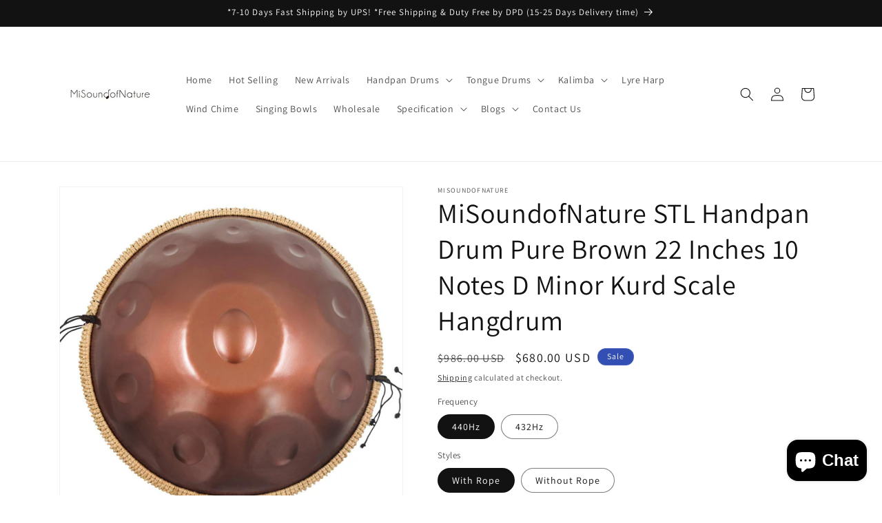

--- FILE ---
content_type: text/html; charset=utf-8
request_url: https://www.misoundofnature.com/products/handpan-drum-pure-brown-22-inches-10-notes
body_size: 59834
content:
<!doctype html>
<html class="no-js" lang="en">
  <head>
    <meta charset="utf-8">
    <meta http-equiv="X-UA-Compatible" content="IE=edge">
    <meta name="viewport" content="width=device-width,initial-scale=1">
    <meta name="theme-color" content="">
    <link rel="canonical" href="https://www.misoundofnature.com/products/handpan-drum-pure-brown-22-inches-10-notes"><link rel="preconnect" href="https://fonts.shopifycdn.com" crossorigin><title>
      Handpan Drum For Sale,Hand Pans For Sale,22 Inch Handpan Drum,d Kurd10
 &ndash; MiSoundofNature</title>

    
      <meta name="description" content="22 Inch Handpan,Handpan 10 Notes,Handpan d Kurd 10,d Kurd 10 Handpan,Handpan Brands,Handpan Black Friday,Chinese Hand Pan,Handpan 440 Hz,Handpan 432 Hz,432 Hz Handpan,Handpan 432,Handpan d Minor 432 Hz,d Kurd,d Kurd Handpan,Kurd d,Kurd Handpan,Handpan Kurd,d Minor Handpan Notes,Steel Pan Music Instrument,Steel Hand Pan Drum Keywords: Best Hang Drum,Handpan Drum Uk,Handpan Drum Australia,Best Handpan Drum,Best Handpan Drums,Handpan Drum Price,Best Handpan Makers,Handpan Drum Buy,Handpan Drum Origin,Handpan Drum Canada,Buy Handpan Drum. Product parameters： Material: High hardness stainless steel (1.07 mm) Note:D3/A, Bb, C, D, E, F, G, A, C Diameter: 22 inch Height: 10 inch Weight: 7.6 kg Engraving: Hand-made&amp;nbsp; Complimentary accessories: 1 carry bag, 2 mallets, 1 stand, 1&amp;nbsp;cleaning cloth What&#39;s in the box? Learn through this video： &amp;nbsp; [Tips for Selecting the Hertz] 440 Hz: Hertz of standard tuning; Same frequency of popular music and songs; Suitable for daily entertainment432 Hz: Hertz of Pythagorean tuning; Same frequency of the Nature and creatures; Suitable for Yoga and meditation &amp;nbsp; &amp;nbsp; &amp;nbsp; Warranty and Maintenance We offer a 12-month warranty on every order in our online store. This includes repairs, replacements, price reductions, refunds, and filing settlement claims. In order to maintain the quality of your purchases, we recommend that you maintain them regularly. Therefore, please try to keep the instruments clean and dry. If possible, keep them in their case and avoid humid environments, which will prevent your instrument and its accessories from rusting.">
    

    

<meta property="og:site_name" content="MiSoundofNature">
<meta property="og:url" content="https://www.misoundofnature.com/products/handpan-drum-pure-brown-22-inches-10-notes">
<meta property="og:title" content="Handpan Drum For Sale,Hand Pans For Sale,22 Inch Handpan Drum,d Kurd10">
<meta property="og:type" content="product">
<meta property="og:description" content="22 Inch Handpan,Handpan 10 Notes,Handpan d Kurd 10,d Kurd 10 Handpan,Handpan Brands,Handpan Black Friday,Chinese Hand Pan,Handpan 440 Hz,Handpan 432 Hz,432 Hz Handpan,Handpan 432,Handpan d Minor 432 Hz,d Kurd,d Kurd Handpan,Kurd d,Kurd Handpan,Handpan Kurd,d Minor Handpan Notes,Steel Pan Music Instrument,Steel Hand Pan Drum Keywords: Best Hang Drum,Handpan Drum Uk,Handpan Drum Australia,Best Handpan Drum,Best Handpan Drums,Handpan Drum Price,Best Handpan Makers,Handpan Drum Buy,Handpan Drum Origin,Handpan Drum Canada,Buy Handpan Drum. Product parameters： Material: High hardness stainless steel (1.07 mm) Note:D3/A, Bb, C, D, E, F, G, A, C Diameter: 22 inch Height: 10 inch Weight: 7.6 kg Engraving: Hand-made&amp;nbsp; Complimentary accessories: 1 carry bag, 2 mallets, 1 stand, 1&amp;nbsp;cleaning cloth What&#39;s in the box? Learn through this video： &amp;nbsp; [Tips for Selecting the Hertz] 440 Hz: Hertz of standard tuning; Same frequency of popular music and songs; Suitable for daily entertainment432 Hz: Hertz of Pythagorean tuning; Same frequency of the Nature and creatures; Suitable for Yoga and meditation &amp;nbsp; &amp;nbsp; &amp;nbsp; Warranty and Maintenance We offer a 12-month warranty on every order in our online store. This includes repairs, replacements, price reductions, refunds, and filing settlement claims. In order to maintain the quality of your purchases, we recommend that you maintain them regularly. Therefore, please try to keep the instruments clean and dry. If possible, keep them in their case and avoid humid environments, which will prevent your instrument and its accessories from rusting."><meta property="og:image" content="http://www.misoundofnature.com/cdn/shop/files/misoundofnature-stl-handpan-drum-pure-brown-22-inches-10-notes-d-minor-kurd-scale-hangdrum-hluru-shop-1.jpg?v=1722415849">
  <meta property="og:image:secure_url" content="https://www.misoundofnature.com/cdn/shop/files/misoundofnature-stl-handpan-drum-pure-brown-22-inches-10-notes-d-minor-kurd-scale-hangdrum-hluru-shop-1.jpg?v=1722415849">
  <meta property="og:image:width" content="1200">
  <meta property="og:image:height" content="1200"><meta property="og:price:amount" content="660.00">
  <meta property="og:price:currency" content="USD"><meta name="twitter:card" content="summary_large_image">
<meta name="twitter:title" content="Handpan Drum For Sale,Hand Pans For Sale,22 Inch Handpan Drum,d Kurd10">
<meta name="twitter:description" content="22 Inch Handpan,Handpan 10 Notes,Handpan d Kurd 10,d Kurd 10 Handpan,Handpan Brands,Handpan Black Friday,Chinese Hand Pan,Handpan 440 Hz,Handpan 432 Hz,432 Hz Handpan,Handpan 432,Handpan d Minor 432 Hz,d Kurd,d Kurd Handpan,Kurd d,Kurd Handpan,Handpan Kurd,d Minor Handpan Notes,Steel Pan Music Instrument,Steel Hand Pan Drum Keywords: Best Hang Drum,Handpan Drum Uk,Handpan Drum Australia,Best Handpan Drum,Best Handpan Drums,Handpan Drum Price,Best Handpan Makers,Handpan Drum Buy,Handpan Drum Origin,Handpan Drum Canada,Buy Handpan Drum. Product parameters： Material: High hardness stainless steel (1.07 mm) Note:D3/A, Bb, C, D, E, F, G, A, C Diameter: 22 inch Height: 10 inch Weight: 7.6 kg Engraving: Hand-made&amp;nbsp; Complimentary accessories: 1 carry bag, 2 mallets, 1 stand, 1&amp;nbsp;cleaning cloth What&#39;s in the box? Learn through this video： &amp;nbsp; [Tips for Selecting the Hertz] 440 Hz: Hertz of standard tuning; Same frequency of popular music and songs; Suitable for daily entertainment432 Hz: Hertz of Pythagorean tuning; Same frequency of the Nature and creatures; Suitable for Yoga and meditation &amp;nbsp; &amp;nbsp; &amp;nbsp; Warranty and Maintenance We offer a 12-month warranty on every order in our online store. This includes repairs, replacements, price reductions, refunds, and filing settlement claims. In order to maintain the quality of your purchases, we recommend that you maintain them regularly. Therefore, please try to keep the instruments clean and dry. If possible, keep them in their case and avoid humid environments, which will prevent your instrument and its accessories from rusting.">


    <script src="//www.misoundofnature.com/cdn/shop/t/4/assets/constants.js?v=58251544750838685771702519404" defer="defer"></script>
    <script src="//www.misoundofnature.com/cdn/shop/t/4/assets/pubsub.js?v=158357773527763999511702519404" defer="defer"></script>
    <script src="//www.misoundofnature.com/cdn/shop/t/4/assets/global.js?v=40820548392383841591702519404" defer="defer"></script><script src="//www.misoundofnature.com/cdn/shop/t/4/assets/animations.js?v=88693664871331136111702519403" defer="defer"></script><script>window.performance && window.performance.mark && window.performance.mark('shopify.content_for_header.start');</script><meta name="google-site-verification" content="17rAAo-Q-r7MfVox8wKa94XQAYD3dsaWisi78eJsrdc">
<meta id="shopify-digital-wallet" name="shopify-digital-wallet" content="/61052911800/digital_wallets/dialog">
<meta name="shopify-checkout-api-token" content="1ae8993b60a98e5d2e8992cb90c86b47">
<meta id="in-context-paypal-metadata" data-shop-id="61052911800" data-venmo-supported="false" data-environment="production" data-locale="en_US" data-paypal-v4="true" data-currency="USD">
<link rel="alternate" hreflang="x-default" href="https://www.misoundofnature.com/products/handpan-drum-pure-brown-22-inches-10-notes">
<link rel="alternate" hreflang="en" href="https://www.misoundofnature.com/products/handpan-drum-pure-brown-22-inches-10-notes">
<link rel="alternate" hreflang="de" href="https://www.misoundofnature.com/de/products/handpan-drum-pure-brown-22-inches-10-notes">
<link rel="alternate" hreflang="fr" href="https://www.misoundofnature.com/fr/products/handpan-drum-pure-brown-22-inches-10-notes">
<link rel="alternate" hreflang="es" href="https://www.misoundofnature.com/es/products/handpan-drum-pure-brown-22-inches-10-notes">
<link rel="alternate" type="application/json+oembed" href="https://www.misoundofnature.com/products/handpan-drum-pure-brown-22-inches-10-notes.oembed">
<script async="async" src="/checkouts/internal/preloads.js?locale=en-US"></script>
<script id="shopify-features" type="application/json">{"accessToken":"1ae8993b60a98e5d2e8992cb90c86b47","betas":["rich-media-storefront-analytics"],"domain":"www.misoundofnature.com","predictiveSearch":true,"shopId":61052911800,"locale":"en"}</script>
<script>var Shopify = Shopify || {};
Shopify.shop = "misoundofnature.myshopify.com";
Shopify.locale = "en";
Shopify.currency = {"active":"USD","rate":"1.0"};
Shopify.country = "US";
Shopify.theme = {"name":"Dawn 的更新版副本","id":134004572344,"schema_name":"Dawn","schema_version":"12.0.0","theme_store_id":887,"role":"main"};
Shopify.theme.handle = "null";
Shopify.theme.style = {"id":null,"handle":null};
Shopify.cdnHost = "www.misoundofnature.com/cdn";
Shopify.routes = Shopify.routes || {};
Shopify.routes.root = "/";</script>
<script type="module">!function(o){(o.Shopify=o.Shopify||{}).modules=!0}(window);</script>
<script>!function(o){function n(){var o=[];function n(){o.push(Array.prototype.slice.apply(arguments))}return n.q=o,n}var t=o.Shopify=o.Shopify||{};t.loadFeatures=n(),t.autoloadFeatures=n()}(window);</script>
<script id="shop-js-analytics" type="application/json">{"pageType":"product"}</script>
<script defer="defer" async type="module" src="//www.misoundofnature.com/cdn/shopifycloud/shop-js/modules/v2/client.init-shop-cart-sync_BdyHc3Nr.en.esm.js"></script>
<script defer="defer" async type="module" src="//www.misoundofnature.com/cdn/shopifycloud/shop-js/modules/v2/chunk.common_Daul8nwZ.esm.js"></script>
<script type="module">
  await import("//www.misoundofnature.com/cdn/shopifycloud/shop-js/modules/v2/client.init-shop-cart-sync_BdyHc3Nr.en.esm.js");
await import("//www.misoundofnature.com/cdn/shopifycloud/shop-js/modules/v2/chunk.common_Daul8nwZ.esm.js");

  window.Shopify.SignInWithShop?.initShopCartSync?.({"fedCMEnabled":true,"windoidEnabled":true});

</script>
<script id="__st">var __st={"a":61052911800,"offset":28800,"reqid":"f693bb6f-56d7-43b9-9adc-98b77146cac3-1768968232","pageurl":"www.misoundofnature.com\/products\/handpan-drum-pure-brown-22-inches-10-notes","u":"bf065fc859af","p":"product","rtyp":"product","rid":7243553865912};</script>
<script>window.ShopifyPaypalV4VisibilityTracking = true;</script>
<script id="captcha-bootstrap">!function(){'use strict';const t='contact',e='account',n='new_comment',o=[[t,t],['blogs',n],['comments',n],[t,'customer']],c=[[e,'customer_login'],[e,'guest_login'],[e,'recover_customer_password'],[e,'create_customer']],r=t=>t.map((([t,e])=>`form[action*='/${t}']:not([data-nocaptcha='true']) input[name='form_type'][value='${e}']`)).join(','),a=t=>()=>t?[...document.querySelectorAll(t)].map((t=>t.form)):[];function s(){const t=[...o],e=r(t);return a(e)}const i='password',u='form_key',d=['recaptcha-v3-token','g-recaptcha-response','h-captcha-response',i],f=()=>{try{return window.sessionStorage}catch{return}},m='__shopify_v',_=t=>t.elements[u];function p(t,e,n=!1){try{const o=window.sessionStorage,c=JSON.parse(o.getItem(e)),{data:r}=function(t){const{data:e,action:n}=t;return t[m]||n?{data:e,action:n}:{data:t,action:n}}(c);for(const[e,n]of Object.entries(r))t.elements[e]&&(t.elements[e].value=n);n&&o.removeItem(e)}catch(o){console.error('form repopulation failed',{error:o})}}const l='form_type',E='cptcha';function T(t){t.dataset[E]=!0}const w=window,h=w.document,L='Shopify',v='ce_forms',y='captcha';let A=!1;((t,e)=>{const n=(g='f06e6c50-85a8-45c8-87d0-21a2b65856fe',I='https://cdn.shopify.com/shopifycloud/storefront-forms-hcaptcha/ce_storefront_forms_captcha_hcaptcha.v1.5.2.iife.js',D={infoText:'Protected by hCaptcha',privacyText:'Privacy',termsText:'Terms'},(t,e,n)=>{const o=w[L][v],c=o.bindForm;if(c)return c(t,g,e,D).then(n);var r;o.q.push([[t,g,e,D],n]),r=I,A||(h.body.append(Object.assign(h.createElement('script'),{id:'captcha-provider',async:!0,src:r})),A=!0)});var g,I,D;w[L]=w[L]||{},w[L][v]=w[L][v]||{},w[L][v].q=[],w[L][y]=w[L][y]||{},w[L][y].protect=function(t,e){n(t,void 0,e),T(t)},Object.freeze(w[L][y]),function(t,e,n,w,h,L){const[v,y,A,g]=function(t,e,n){const i=e?o:[],u=t?c:[],d=[...i,...u],f=r(d),m=r(i),_=r(d.filter((([t,e])=>n.includes(e))));return[a(f),a(m),a(_),s()]}(w,h,L),I=t=>{const e=t.target;return e instanceof HTMLFormElement?e:e&&e.form},D=t=>v().includes(t);t.addEventListener('submit',(t=>{const e=I(t);if(!e)return;const n=D(e)&&!e.dataset.hcaptchaBound&&!e.dataset.recaptchaBound,o=_(e),c=g().includes(e)&&(!o||!o.value);(n||c)&&t.preventDefault(),c&&!n&&(function(t){try{if(!f())return;!function(t){const e=f();if(!e)return;const n=_(t);if(!n)return;const o=n.value;o&&e.removeItem(o)}(t);const e=Array.from(Array(32),(()=>Math.random().toString(36)[2])).join('');!function(t,e){_(t)||t.append(Object.assign(document.createElement('input'),{type:'hidden',name:u})),t.elements[u].value=e}(t,e),function(t,e){const n=f();if(!n)return;const o=[...t.querySelectorAll(`input[type='${i}']`)].map((({name:t})=>t)),c=[...d,...o],r={};for(const[a,s]of new FormData(t).entries())c.includes(a)||(r[a]=s);n.setItem(e,JSON.stringify({[m]:1,action:t.action,data:r}))}(t,e)}catch(e){console.error('failed to persist form',e)}}(e),e.submit())}));const S=(t,e)=>{t&&!t.dataset[E]&&(n(t,e.some((e=>e===t))),T(t))};for(const o of['focusin','change'])t.addEventListener(o,(t=>{const e=I(t);D(e)&&S(e,y())}));const B=e.get('form_key'),M=e.get(l),P=B&&M;t.addEventListener('DOMContentLoaded',(()=>{const t=y();if(P)for(const e of t)e.elements[l].value===M&&p(e,B);[...new Set([...A(),...v().filter((t=>'true'===t.dataset.shopifyCaptcha))])].forEach((e=>S(e,t)))}))}(h,new URLSearchParams(w.location.search),n,t,e,['guest_login'])})(!0,!0)}();</script>
<script integrity="sha256-4kQ18oKyAcykRKYeNunJcIwy7WH5gtpwJnB7kiuLZ1E=" data-source-attribution="shopify.loadfeatures" defer="defer" src="//www.misoundofnature.com/cdn/shopifycloud/storefront/assets/storefront/load_feature-a0a9edcb.js" crossorigin="anonymous"></script>
<script data-source-attribution="shopify.dynamic_checkout.dynamic.init">var Shopify=Shopify||{};Shopify.PaymentButton=Shopify.PaymentButton||{isStorefrontPortableWallets:!0,init:function(){window.Shopify.PaymentButton.init=function(){};var t=document.createElement("script");t.src="https://www.misoundofnature.com/cdn/shopifycloud/portable-wallets/latest/portable-wallets.en.js",t.type="module",document.head.appendChild(t)}};
</script>
<script data-source-attribution="shopify.dynamic_checkout.buyer_consent">
  function portableWalletsHideBuyerConsent(e){var t=document.getElementById("shopify-buyer-consent"),n=document.getElementById("shopify-subscription-policy-button");t&&n&&(t.classList.add("hidden"),t.setAttribute("aria-hidden","true"),n.removeEventListener("click",e))}function portableWalletsShowBuyerConsent(e){var t=document.getElementById("shopify-buyer-consent"),n=document.getElementById("shopify-subscription-policy-button");t&&n&&(t.classList.remove("hidden"),t.removeAttribute("aria-hidden"),n.addEventListener("click",e))}window.Shopify?.PaymentButton&&(window.Shopify.PaymentButton.hideBuyerConsent=portableWalletsHideBuyerConsent,window.Shopify.PaymentButton.showBuyerConsent=portableWalletsShowBuyerConsent);
</script>
<script>
  function portableWalletsCleanup(e){e&&e.src&&console.error("Failed to load portable wallets script "+e.src);var t=document.querySelectorAll("shopify-accelerated-checkout .shopify-payment-button__skeleton, shopify-accelerated-checkout-cart .wallet-cart-button__skeleton"),e=document.getElementById("shopify-buyer-consent");for(let e=0;e<t.length;e++)t[e].remove();e&&e.remove()}function portableWalletsNotLoadedAsModule(e){e instanceof ErrorEvent&&"string"==typeof e.message&&e.message.includes("import.meta")&&"string"==typeof e.filename&&e.filename.includes("portable-wallets")&&(window.removeEventListener("error",portableWalletsNotLoadedAsModule),window.Shopify.PaymentButton.failedToLoad=e,"loading"===document.readyState?document.addEventListener("DOMContentLoaded",window.Shopify.PaymentButton.init):window.Shopify.PaymentButton.init())}window.addEventListener("error",portableWalletsNotLoadedAsModule);
</script>

<script type="module" src="https://www.misoundofnature.com/cdn/shopifycloud/portable-wallets/latest/portable-wallets.en.js" onError="portableWalletsCleanup(this)" crossorigin="anonymous"></script>
<script nomodule>
  document.addEventListener("DOMContentLoaded", portableWalletsCleanup);
</script>

<link id="shopify-accelerated-checkout-styles" rel="stylesheet" media="screen" href="https://www.misoundofnature.com/cdn/shopifycloud/portable-wallets/latest/accelerated-checkout-backwards-compat.css" crossorigin="anonymous">
<style id="shopify-accelerated-checkout-cart">
        #shopify-buyer-consent {
  margin-top: 1em;
  display: inline-block;
  width: 100%;
}

#shopify-buyer-consent.hidden {
  display: none;
}

#shopify-subscription-policy-button {
  background: none;
  border: none;
  padding: 0;
  text-decoration: underline;
  font-size: inherit;
  cursor: pointer;
}

#shopify-subscription-policy-button::before {
  box-shadow: none;
}

      </style>
<script id="sections-script" data-sections="header" defer="defer" src="//www.misoundofnature.com/cdn/shop/t/4/compiled_assets/scripts.js?v=970"></script>
<script>window.performance && window.performance.mark && window.performance.mark('shopify.content_for_header.end');</script>


    <style data-shopify>
      @font-face {
  font-family: Assistant;
  font-weight: 400;
  font-style: normal;
  font-display: swap;
  src: url("//www.misoundofnature.com/cdn/fonts/assistant/assistant_n4.9120912a469cad1cc292572851508ca49d12e768.woff2") format("woff2"),
       url("//www.misoundofnature.com/cdn/fonts/assistant/assistant_n4.6e9875ce64e0fefcd3f4446b7ec9036b3ddd2985.woff") format("woff");
}

      @font-face {
  font-family: Assistant;
  font-weight: 700;
  font-style: normal;
  font-display: swap;
  src: url("//www.misoundofnature.com/cdn/fonts/assistant/assistant_n7.bf44452348ec8b8efa3aa3068825305886b1c83c.woff2") format("woff2"),
       url("//www.misoundofnature.com/cdn/fonts/assistant/assistant_n7.0c887fee83f6b3bda822f1150b912c72da0f7b64.woff") format("woff");
}

      
      
      @font-face {
  font-family: Assistant;
  font-weight: 400;
  font-style: normal;
  font-display: swap;
  src: url("//www.misoundofnature.com/cdn/fonts/assistant/assistant_n4.9120912a469cad1cc292572851508ca49d12e768.woff2") format("woff2"),
       url("//www.misoundofnature.com/cdn/fonts/assistant/assistant_n4.6e9875ce64e0fefcd3f4446b7ec9036b3ddd2985.woff") format("woff");
}


      
        :root,
        .color-background-1 {
          --color-background: 255,255,255;
        
          --gradient-background: #ffffff;
        

        

        --color-foreground: 18,18,18;
        --color-background-contrast: 191,191,191;
        --color-shadow: 18,18,18;
        --color-button: 18,18,18;
        --color-button-text: 255,255,255;
        --color-secondary-button: 255,255,255;
        --color-secondary-button-text: 18,18,18;
        --color-link: 18,18,18;
        --color-badge-foreground: 18,18,18;
        --color-badge-background: 255,255,255;
        --color-badge-border: 18,18,18;
        --payment-terms-background-color: rgb(255 255 255);
      }
      
        
        .color-background-2 {
          --color-background: 243,243,243;
        
          --gradient-background: #f3f3f3;
        

        

        --color-foreground: 18,18,18;
        --color-background-contrast: 179,179,179;
        --color-shadow: 18,18,18;
        --color-button: 18,18,18;
        --color-button-text: 243,243,243;
        --color-secondary-button: 243,243,243;
        --color-secondary-button-text: 18,18,18;
        --color-link: 18,18,18;
        --color-badge-foreground: 18,18,18;
        --color-badge-background: 243,243,243;
        --color-badge-border: 18,18,18;
        --payment-terms-background-color: rgb(243 243 243);
      }
      
        
        .color-inverse {
          --color-background: 18,18,18;
        
          --gradient-background: #121212;
        

        

        --color-foreground: 255,255,255;
        --color-background-contrast: 146,146,146;
        --color-shadow: 18,18,18;
        --color-button: 255,255,255;
        --color-button-text: 18,18,18;
        --color-secondary-button: 18,18,18;
        --color-secondary-button-text: 255,255,255;
        --color-link: 255,255,255;
        --color-badge-foreground: 255,255,255;
        --color-badge-background: 18,18,18;
        --color-badge-border: 255,255,255;
        --payment-terms-background-color: rgb(18 18 18);
      }
      
        
        .color-accent-1 {
          --color-background: 18,18,18;
        
          --gradient-background: #121212;
        

        

        --color-foreground: 255,255,255;
        --color-background-contrast: 146,146,146;
        --color-shadow: 18,18,18;
        --color-button: 255,255,255;
        --color-button-text: 18,18,18;
        --color-secondary-button: 18,18,18;
        --color-secondary-button-text: 255,255,255;
        --color-link: 255,255,255;
        --color-badge-foreground: 255,255,255;
        --color-badge-background: 18,18,18;
        --color-badge-border: 255,255,255;
        --payment-terms-background-color: rgb(18 18 18);
      }
      
        
        .color-accent-2 {
          --color-background: 51,79,180;
        
          --gradient-background: #334fb4;
        

        

        --color-foreground: 255,255,255;
        --color-background-contrast: 23,35,81;
        --color-shadow: 18,18,18;
        --color-button: 255,255,255;
        --color-button-text: 51,79,180;
        --color-secondary-button: 51,79,180;
        --color-secondary-button-text: 255,255,255;
        --color-link: 255,255,255;
        --color-badge-foreground: 255,255,255;
        --color-badge-background: 51,79,180;
        --color-badge-border: 255,255,255;
        --payment-terms-background-color: rgb(51 79 180);
      }
      

      body, .color-background-1, .color-background-2, .color-inverse, .color-accent-1, .color-accent-2 {
        color: rgba(var(--color-foreground), 0.75);
        background-color: rgb(var(--color-background));
      }

      :root {
        --font-body-family: Assistant, sans-serif;
        --font-body-style: normal;
        --font-body-weight: 400;
        --font-body-weight-bold: 700;

        --font-heading-family: Assistant, sans-serif;
        --font-heading-style: normal;
        --font-heading-weight: 400;

        --font-body-scale: 1.0;
        --font-heading-scale: 1.0;

        --media-padding: px;
        --media-border-opacity: 0.05;
        --media-border-width: 1px;
        --media-radius: 0px;
        --media-shadow-opacity: 0.0;
        --media-shadow-horizontal-offset: 0px;
        --media-shadow-vertical-offset: 0px;
        --media-shadow-blur-radius: 0px;
        --media-shadow-visible: 0;

        --page-width: 120rem;
        --page-width-margin: 0rem;

        --product-card-image-padding: 0.0rem;
        --product-card-corner-radius: 0.0rem;
        --product-card-text-alignment: left;
        --product-card-border-width: 0.0rem;
        --product-card-border-opacity: 0.0;
        --product-card-shadow-opacity: 0.1;
        --product-card-shadow-visible: 1;
        --product-card-shadow-horizontal-offset: 0.0rem;
        --product-card-shadow-vertical-offset: 0.0rem;
        --product-card-shadow-blur-radius: 0.0rem;

        --collection-card-image-padding: 0.0rem;
        --collection-card-corner-radius: 0.0rem;
        --collection-card-text-alignment: left;
        --collection-card-border-width: 0.0rem;
        --collection-card-border-opacity: 0.0;
        --collection-card-shadow-opacity: 0.1;
        --collection-card-shadow-visible: 1;
        --collection-card-shadow-horizontal-offset: 0.0rem;
        --collection-card-shadow-vertical-offset: 0.0rem;
        --collection-card-shadow-blur-radius: 0.0rem;

        --blog-card-image-padding: 0.0rem;
        --blog-card-corner-radius: 0.0rem;
        --blog-card-text-alignment: left;
        --blog-card-border-width: 0.0rem;
        --blog-card-border-opacity: 0.0;
        --blog-card-shadow-opacity: 0.1;
        --blog-card-shadow-visible: 1;
        --blog-card-shadow-horizontal-offset: 0.0rem;
        --blog-card-shadow-vertical-offset: 0.0rem;
        --blog-card-shadow-blur-radius: 0.0rem;

        --badge-corner-radius: 4.0rem;

        --popup-border-width: 1px;
        --popup-border-opacity: 0.1;
        --popup-corner-radius: 0px;
        --popup-shadow-opacity: 0.0;
        --popup-shadow-horizontal-offset: 0px;
        --popup-shadow-vertical-offset: 0px;
        --popup-shadow-blur-radius: 0px;

        --drawer-border-width: 1px;
        --drawer-border-opacity: 0.1;
        --drawer-shadow-opacity: 0.0;
        --drawer-shadow-horizontal-offset: 0px;
        --drawer-shadow-vertical-offset: 0px;
        --drawer-shadow-blur-radius: 0px;

        --spacing-sections-desktop: 0px;
        --spacing-sections-mobile: 0px;

        --grid-desktop-vertical-spacing: 8px;
        --grid-desktop-horizontal-spacing: 8px;
        --grid-mobile-vertical-spacing: 4px;
        --grid-mobile-horizontal-spacing: 4px;

        --text-boxes-border-opacity: 0.0;
        --text-boxes-border-width: 0px;
        --text-boxes-radius: 0px;
        --text-boxes-shadow-opacity: 0.0;
        --text-boxes-shadow-visible: 0;
        --text-boxes-shadow-horizontal-offset: 0px;
        --text-boxes-shadow-vertical-offset: 0px;
        --text-boxes-shadow-blur-radius: 0px;

        --buttons-radius: 0px;
        --buttons-radius-outset: 0px;
        --buttons-border-width: 1px;
        --buttons-border-opacity: 1.0;
        --buttons-shadow-opacity: 0.0;
        --buttons-shadow-visible: 0;
        --buttons-shadow-horizontal-offset: 0px;
        --buttons-shadow-vertical-offset: 0px;
        --buttons-shadow-blur-radius: 0px;
        --buttons-border-offset: 0px;

        --inputs-radius: 0px;
        --inputs-border-width: 1px;
        --inputs-border-opacity: 0.55;
        --inputs-shadow-opacity: 0.0;
        --inputs-shadow-horizontal-offset: 0px;
        --inputs-margin-offset: 0px;
        --inputs-shadow-vertical-offset: 0px;
        --inputs-shadow-blur-radius: 0px;
        --inputs-radius-outset: 0px;

        --variant-pills-radius: 40px;
        --variant-pills-border-width: 1px;
        --variant-pills-border-opacity: 0.55;
        --variant-pills-shadow-opacity: 0.0;
        --variant-pills-shadow-horizontal-offset: 0px;
        --variant-pills-shadow-vertical-offset: 0px;
        --variant-pills-shadow-blur-radius: 0px;
      }

      *,
      *::before,
      *::after {
        box-sizing: inherit;
      }

      html {
        box-sizing: border-box;
        font-size: calc(var(--font-body-scale) * 62.5%);
        height: 100%;
      }

      body {
        display: grid;
        grid-template-rows: auto auto 1fr auto;
        grid-template-columns: 100%;
        min-height: 100%;
        margin: 0;
        font-size: 1.5rem;
        letter-spacing: 0.06rem;
        line-height: calc(1 + 0.8 / var(--font-body-scale));
        font-family: var(--font-body-family);
        font-style: var(--font-body-style);
        font-weight: var(--font-body-weight);
      }

      @media screen and (min-width: 750px) {
        body {
          font-size: 1.6rem;
        }
      }
    </style>

    <link href="//www.misoundofnature.com/cdn/shop/t/4/assets/base.css?v=22615539281115885671702519403" rel="stylesheet" type="text/css" media="all" />
<link rel="preload" as="font" href="//www.misoundofnature.com/cdn/fonts/assistant/assistant_n4.9120912a469cad1cc292572851508ca49d12e768.woff2" type="font/woff2" crossorigin><link rel="preload" as="font" href="//www.misoundofnature.com/cdn/fonts/assistant/assistant_n4.9120912a469cad1cc292572851508ca49d12e768.woff2" type="font/woff2" crossorigin><link href="//www.misoundofnature.com/cdn/shop/t/4/assets/component-localization-form.css?v=143319823105703127341702519403" rel="stylesheet" type="text/css" media="all" />
      <script src="//www.misoundofnature.com/cdn/shop/t/4/assets/localization-form.js?v=161644695336821385561702519404" defer="defer"></script><link
        rel="stylesheet"
        href="//www.misoundofnature.com/cdn/shop/t/4/assets/component-predictive-search.css?v=118923337488134913561702519404"
        media="print"
        onload="this.media='all'"
      ><script>
      document.documentElement.className = document.documentElement.className.replace('no-js', 'js');
      if (Shopify.designMode) {
        document.documentElement.classList.add('shopify-design-mode');
      }
    </script>
  <!-- BEGIN app block: shopify://apps/judge-me-reviews/blocks/judgeme_core/61ccd3b1-a9f2-4160-9fe9-4fec8413e5d8 --><!-- Start of Judge.me Core -->






<link rel="dns-prefetch" href="https://cdnwidget.judge.me">
<link rel="dns-prefetch" href="https://cdn.judge.me">
<link rel="dns-prefetch" href="https://cdn1.judge.me">
<link rel="dns-prefetch" href="https://api.judge.me">

<script data-cfasync='false' class='jdgm-settings-script'>window.jdgmSettings={"pagination":5,"disable_web_reviews":false,"badge_no_review_text":"No reviews","badge_n_reviews_text":"{{ n }} review/reviews","badge_star_color":"#F8F406","hide_badge_preview_if_no_reviews":true,"badge_hide_text":false,"enforce_center_preview_badge":false,"widget_title":"Customer Reviews","widget_open_form_text":"Write a review","widget_close_form_text":"Cancel review","widget_refresh_page_text":"Refresh page","widget_summary_text":"Based on {{ number_of_reviews }} review/reviews","widget_no_review_text":"Be the first to write a review","widget_name_field_text":"Display name","widget_verified_name_field_text":"Verified Name (public)","widget_name_placeholder_text":"Display name","widget_required_field_error_text":"This field is required.","widget_email_field_text":"Email address","widget_verified_email_field_text":"Verified Email (private, can not be edited)","widget_email_placeholder_text":"Your email address","widget_email_field_error_text":"Please enter a valid email address.","widget_rating_field_text":"Rating","widget_review_title_field_text":"Review Title","widget_review_title_placeholder_text":"Give your review a title","widget_review_body_field_text":"Review content","widget_review_body_placeholder_text":"Start writing here...","widget_pictures_field_text":"Picture/Video (optional)","widget_submit_review_text":"Submit Review","widget_submit_verified_review_text":"Submit Verified Review","widget_submit_success_msg_with_auto_publish":"Thank you! Please refresh the page in a few moments to see your review. You can remove or edit your review by logging into \u003ca href='https://judge.me/login' target='_blank' rel='nofollow noopener'\u003eJudge.me\u003c/a\u003e","widget_submit_success_msg_no_auto_publish":"Thank you! Your review will be published as soon as it is approved by the shop admin. You can remove or edit your review by logging into \u003ca href='https://judge.me/login' target='_blank' rel='nofollow noopener'\u003eJudge.me\u003c/a\u003e","widget_show_default_reviews_out_of_total_text":"Showing {{ n_reviews_shown }} out of {{ n_reviews }} reviews.","widget_show_all_link_text":"Show all","widget_show_less_link_text":"Show less","widget_author_said_text":"{{ reviewer_name }} said:","widget_days_text":"{{ n }} days ago","widget_weeks_text":"{{ n }} week/weeks ago","widget_months_text":"{{ n }} month/months ago","widget_years_text":"{{ n }} year/years ago","widget_yesterday_text":"Yesterday","widget_today_text":"Today","widget_replied_text":"\u003e\u003e {{ shop_name }} replied:","widget_read_more_text":"Read more","widget_reviewer_name_as_initial":"","widget_rating_filter_color":"#fbcd0a","widget_rating_filter_see_all_text":"See all reviews","widget_sorting_most_recent_text":"Most Recent","widget_sorting_highest_rating_text":"Highest Rating","widget_sorting_lowest_rating_text":"Lowest Rating","widget_sorting_with_pictures_text":"Only Pictures","widget_sorting_most_helpful_text":"Most Helpful","widget_open_question_form_text":"Ask a question","widget_reviews_subtab_text":"Reviews","widget_questions_subtab_text":"Questions","widget_question_label_text":"Question","widget_answer_label_text":"Answer","widget_question_placeholder_text":"Write your question here","widget_submit_question_text":"Submit Question","widget_question_submit_success_text":"Thank you for your question! We will notify you once it gets answered.","widget_star_color":"#F8F406","verified_badge_text":"Verified","verified_badge_bg_color":"","verified_badge_text_color":"","verified_badge_placement":"left-of-reviewer-name","widget_review_max_height":"","widget_hide_border":false,"widget_social_share":false,"widget_thumb":false,"widget_review_location_show":false,"widget_location_format":"","all_reviews_include_out_of_store_products":true,"all_reviews_out_of_store_text":"(out of store)","all_reviews_pagination":100,"all_reviews_product_name_prefix_text":"about","enable_review_pictures":true,"enable_question_anwser":false,"widget_theme":"default","review_date_format":"mm/dd/yyyy","default_sort_method":"most-recent","widget_product_reviews_subtab_text":"Product Reviews","widget_shop_reviews_subtab_text":"Shop Reviews","widget_other_products_reviews_text":"Reviews for other products","widget_store_reviews_subtab_text":"Store reviews","widget_no_store_reviews_text":"This store hasn't received any reviews yet","widget_web_restriction_product_reviews_text":"This product hasn't received any reviews yet","widget_no_items_text":"No items found","widget_show_more_text":"Show more","widget_write_a_store_review_text":"Write a Store Review","widget_other_languages_heading":"Reviews in Other Languages","widget_translate_review_text":"Translate review to {{ language }}","widget_translating_review_text":"Translating...","widget_show_original_translation_text":"Show original ({{ language }})","widget_translate_review_failed_text":"Review couldn't be translated.","widget_translate_review_retry_text":"Retry","widget_translate_review_try_again_later_text":"Try again later","show_product_url_for_grouped_product":false,"widget_sorting_pictures_first_text":"Pictures First","show_pictures_on_all_rev_page_mobile":false,"show_pictures_on_all_rev_page_desktop":false,"floating_tab_hide_mobile_install_preference":false,"floating_tab_button_name":"★ Reviews","floating_tab_title":"Let customers speak for us","floating_tab_button_color":"","floating_tab_button_background_color":"","floating_tab_url":"","floating_tab_url_enabled":false,"floating_tab_tab_style":"text","all_reviews_text_badge_text":"Customers rate us {{ shop.metafields.judgeme.all_reviews_rating | round: 1 }}/5 based on {{ shop.metafields.judgeme.all_reviews_count }} reviews.","all_reviews_text_badge_text_branded_style":"{{ shop.metafields.judgeme.all_reviews_rating | round: 1 }} out of 5 stars based on {{ shop.metafields.judgeme.all_reviews_count }} reviews","is_all_reviews_text_badge_a_link":false,"show_stars_for_all_reviews_text_badge":false,"all_reviews_text_badge_url":"","all_reviews_text_style":"branded","all_reviews_text_color_style":"judgeme_brand_color","all_reviews_text_color":"#108474","all_reviews_text_show_jm_brand":true,"featured_carousel_show_header":true,"featured_carousel_title":"Let customers speak for us","testimonials_carousel_title":"Customers are saying","videos_carousel_title":"Real customer stories","cards_carousel_title":"Customers are saying","featured_carousel_count_text":"from {{ n }} reviews","featured_carousel_add_link_to_all_reviews_page":false,"featured_carousel_url":"","featured_carousel_show_images":true,"featured_carousel_autoslide_interval":5,"featured_carousel_arrows_on_the_sides":false,"featured_carousel_height":250,"featured_carousel_width":80,"featured_carousel_image_size":0,"featured_carousel_image_height":250,"featured_carousel_arrow_color":"#eeeeee","verified_count_badge_style":"branded","verified_count_badge_orientation":"horizontal","verified_count_badge_color_style":"judgeme_brand_color","verified_count_badge_color":"#108474","is_verified_count_badge_a_link":false,"verified_count_badge_url":"","verified_count_badge_show_jm_brand":true,"widget_rating_preset_default":5,"widget_first_sub_tab":"product-reviews","widget_show_histogram":true,"widget_histogram_use_custom_color":false,"widget_pagination_use_custom_color":false,"widget_star_use_custom_color":false,"widget_verified_badge_use_custom_color":false,"widget_write_review_use_custom_color":false,"picture_reminder_submit_button":"Upload Pictures","enable_review_videos":false,"mute_video_by_default":false,"widget_sorting_videos_first_text":"Videos First","widget_review_pending_text":"Pending","featured_carousel_items_for_large_screen":3,"social_share_options_order":"Facebook,Twitter","remove_microdata_snippet":true,"disable_json_ld":false,"enable_json_ld_products":false,"preview_badge_show_question_text":false,"preview_badge_no_question_text":"No questions","preview_badge_n_question_text":"{{ number_of_questions }} question/questions","qa_badge_show_icon":false,"qa_badge_position":"same-row","remove_judgeme_branding":false,"widget_add_search_bar":false,"widget_search_bar_placeholder":"Search","widget_sorting_verified_only_text":"Verified only","featured_carousel_theme":"default","featured_carousel_show_rating":true,"featured_carousel_show_title":true,"featured_carousel_show_body":true,"featured_carousel_show_date":false,"featured_carousel_show_reviewer":true,"featured_carousel_show_product":false,"featured_carousel_header_background_color":"#108474","featured_carousel_header_text_color":"#ffffff","featured_carousel_name_product_separator":"reviewed","featured_carousel_full_star_background":"#108474","featured_carousel_empty_star_background":"#dadada","featured_carousel_vertical_theme_background":"#f9fafb","featured_carousel_verified_badge_enable":true,"featured_carousel_verified_badge_color":"#108474","featured_carousel_border_style":"round","featured_carousel_review_line_length_limit":3,"featured_carousel_more_reviews_button_text":"Read more reviews","featured_carousel_view_product_button_text":"View product","all_reviews_page_load_reviews_on":"scroll","all_reviews_page_load_more_text":"Load More Reviews","disable_fb_tab_reviews":false,"enable_ajax_cdn_cache":false,"widget_advanced_speed_features":5,"widget_public_name_text":"displayed publicly like","default_reviewer_name":"John Smith","default_reviewer_name_has_non_latin":true,"widget_reviewer_anonymous":"Anonymous","medals_widget_title":"Judge.me Review Medals","medals_widget_background_color":"#f9fafb","medals_widget_position":"footer_all_pages","medals_widget_border_color":"#f9fafb","medals_widget_verified_text_position":"left","medals_widget_use_monochromatic_version":false,"medals_widget_elements_color":"#108474","show_reviewer_avatar":true,"widget_invalid_yt_video_url_error_text":"Not a YouTube video URL","widget_max_length_field_error_text":"Please enter no more than {0} characters.","widget_show_country_flag":false,"widget_show_collected_via_shop_app":true,"widget_verified_by_shop_badge_style":"light","widget_verified_by_shop_text":"Verified by Shop","widget_show_photo_gallery":false,"widget_load_with_code_splitting":true,"widget_ugc_install_preference":false,"widget_ugc_title":"Made by us, Shared by you","widget_ugc_subtitle":"Tag us to see your picture featured in our page","widget_ugc_arrows_color":"#ffffff","widget_ugc_primary_button_text":"Buy Now","widget_ugc_primary_button_background_color":"#108474","widget_ugc_primary_button_text_color":"#ffffff","widget_ugc_primary_button_border_width":"0","widget_ugc_primary_button_border_style":"none","widget_ugc_primary_button_border_color":"#108474","widget_ugc_primary_button_border_radius":"25","widget_ugc_secondary_button_text":"Load More","widget_ugc_secondary_button_background_color":"#ffffff","widget_ugc_secondary_button_text_color":"#108474","widget_ugc_secondary_button_border_width":"2","widget_ugc_secondary_button_border_style":"solid","widget_ugc_secondary_button_border_color":"#108474","widget_ugc_secondary_button_border_radius":"25","widget_ugc_reviews_button_text":"View Reviews","widget_ugc_reviews_button_background_color":"#ffffff","widget_ugc_reviews_button_text_color":"#108474","widget_ugc_reviews_button_border_width":"2","widget_ugc_reviews_button_border_style":"solid","widget_ugc_reviews_button_border_color":"#108474","widget_ugc_reviews_button_border_radius":"25","widget_ugc_reviews_button_link_to":"judgeme-reviews-page","widget_ugc_show_post_date":true,"widget_ugc_max_width":"800","widget_rating_metafield_value_type":true,"widget_primary_color":"#44443D","widget_enable_secondary_color":true,"widget_secondary_color":"#F5FBFB","widget_summary_average_rating_text":"{{ average_rating }} out of 5","widget_media_grid_title":"Customer photos \u0026 videos","widget_media_grid_see_more_text":"See more","widget_round_style":false,"widget_show_product_medals":true,"widget_verified_by_judgeme_text":"Verified by Judge.me","widget_show_store_medals":true,"widget_verified_by_judgeme_text_in_store_medals":"Verified by Judge.me","widget_media_field_exceed_quantity_message":"Sorry, we can only accept {{ max_media }} for one review.","widget_media_field_exceed_limit_message":"{{ file_name }} is too large, please select a {{ media_type }} less than {{ size_limit }}MB.","widget_review_submitted_text":"Review Submitted!","widget_question_submitted_text":"Question Submitted!","widget_close_form_text_question":"Cancel","widget_write_your_answer_here_text":"Write your answer here","widget_enabled_branded_link":true,"widget_show_collected_by_judgeme":true,"widget_reviewer_name_color":"","widget_write_review_text_color":"","widget_write_review_bg_color":"","widget_collected_by_judgeme_text":"collected by Judge.me","widget_pagination_type":"standard","widget_load_more_text":"Load More","widget_load_more_color":"#108474","widget_full_review_text":"Full Review","widget_read_more_reviews_text":"Read More Reviews","widget_read_questions_text":"Read Questions","widget_questions_and_answers_text":"Questions \u0026 Answers","widget_verified_by_text":"Verified by","widget_verified_text":"Verified","widget_number_of_reviews_text":"{{ number_of_reviews }} reviews","widget_back_button_text":"Back","widget_next_button_text":"Next","widget_custom_forms_filter_button":"Filters","custom_forms_style":"horizontal","widget_show_review_information":false,"how_reviews_are_collected":"How reviews are collected?","widget_show_review_keywords":false,"widget_gdpr_statement":"How we use your data: We'll only contact you about the review you left, and only if necessary. By submitting your review, you agree to Judge.me's \u003ca href='https://judge.me/terms' target='_blank' rel='nofollow noopener'\u003eterms\u003c/a\u003e, \u003ca href='https://judge.me/privacy' target='_blank' rel='nofollow noopener'\u003eprivacy\u003c/a\u003e and \u003ca href='https://judge.me/content-policy' target='_blank' rel='nofollow noopener'\u003econtent\u003c/a\u003e policies.","widget_multilingual_sorting_enabled":false,"widget_translate_review_content_enabled":false,"widget_translate_review_content_method":"manual","popup_widget_review_selection":"automatically_with_pictures","popup_widget_round_border_style":true,"popup_widget_show_title":true,"popup_widget_show_body":true,"popup_widget_show_reviewer":false,"popup_widget_show_product":true,"popup_widget_show_pictures":true,"popup_widget_use_review_picture":true,"popup_widget_show_on_home_page":true,"popup_widget_show_on_product_page":true,"popup_widget_show_on_collection_page":true,"popup_widget_show_on_cart_page":true,"popup_widget_position":"bottom_left","popup_widget_first_review_delay":5,"popup_widget_duration":5,"popup_widget_interval":5,"popup_widget_review_count":5,"popup_widget_hide_on_mobile":true,"review_snippet_widget_round_border_style":true,"review_snippet_widget_card_color":"#FFFFFF","review_snippet_widget_slider_arrows_background_color":"#FFFFFF","review_snippet_widget_slider_arrows_color":"#000000","review_snippet_widget_star_color":"#108474","show_product_variant":false,"all_reviews_product_variant_label_text":"Variant: ","widget_show_verified_branding":true,"widget_ai_summary_title":"Customers say","widget_ai_summary_disclaimer":"AI-powered review summary based on recent customer reviews","widget_show_ai_summary":false,"widget_show_ai_summary_bg":false,"widget_show_review_title_input":true,"redirect_reviewers_invited_via_email":"external_form","request_store_review_after_product_review":false,"request_review_other_products_in_order":false,"review_form_color_scheme":"default","review_form_corner_style":"square","review_form_star_color":{},"review_form_text_color":"#333333","review_form_background_color":"#ffffff","review_form_field_background_color":"#fafafa","review_form_button_color":{},"review_form_button_text_color":"#ffffff","review_form_modal_overlay_color":"#000000","review_content_screen_title_text":"How would you rate this product?","review_content_introduction_text":"We would love it if you would share a bit about your experience.","store_review_form_title_text":"How would you rate this store?","store_review_form_introduction_text":"We would love it if you would share a bit about your experience.","show_review_guidance_text":true,"one_star_review_guidance_text":"Poor","five_star_review_guidance_text":"Great","customer_information_screen_title_text":"About you","customer_information_introduction_text":"Please tell us more about you.","custom_questions_screen_title_text":"Your experience in more detail","custom_questions_introduction_text":"Here are a few questions to help us understand more about your experience.","review_submitted_screen_title_text":"Thanks for your review!","review_submitted_screen_thank_you_text":"We are processing it and it will appear on the store soon.","review_submitted_screen_email_verification_text":"Please confirm your email by clicking the link we just sent you. This helps us keep reviews authentic.","review_submitted_request_store_review_text":"Would you like to share your experience of shopping with us?","review_submitted_review_other_products_text":"Would you like to review these products?","store_review_screen_title_text":"Would you like to share your experience of shopping with us?","store_review_introduction_text":"We value your feedback and use it to improve. Please share any thoughts or suggestions you have.","reviewer_media_screen_title_picture_text":"Share a picture","reviewer_media_introduction_picture_text":"Upload a photo to support your review.","reviewer_media_screen_title_video_text":"Share a video","reviewer_media_introduction_video_text":"Upload a video to support your review.","reviewer_media_screen_title_picture_or_video_text":"Share a picture or video","reviewer_media_introduction_picture_or_video_text":"Upload a photo or video to support your review.","reviewer_media_youtube_url_text":"Paste your Youtube URL here","advanced_settings_next_step_button_text":"Next","advanced_settings_close_review_button_text":"Close","modal_write_review_flow":false,"write_review_flow_required_text":"Required","write_review_flow_privacy_message_text":"We respect your privacy.","write_review_flow_anonymous_text":"Post review as anonymous","write_review_flow_visibility_text":"This won't be visible to other customers.","write_review_flow_multiple_selection_help_text":"Select as many as you like","write_review_flow_single_selection_help_text":"Select one option","write_review_flow_required_field_error_text":"This field is required","write_review_flow_invalid_email_error_text":"Please enter a valid email address","write_review_flow_max_length_error_text":"Max. {{ max_length }} characters.","write_review_flow_media_upload_text":"\u003cb\u003eClick to upload\u003c/b\u003e or drag and drop","write_review_flow_gdpr_statement":"We'll only contact you about your review if necessary. By submitting your review, you agree to our \u003ca href='https://judge.me/terms' target='_blank' rel='nofollow noopener'\u003eterms and conditions\u003c/a\u003e and \u003ca href='https://judge.me/privacy' target='_blank' rel='nofollow noopener'\u003eprivacy policy\u003c/a\u003e.","rating_only_reviews_enabled":false,"show_negative_reviews_help_screen":false,"new_review_flow_help_screen_rating_threshold":3,"negative_review_resolution_screen_title_text":"Tell us more","negative_review_resolution_text":"Your experience matters to us. If there were issues with your purchase, we're here to help. Feel free to reach out to us, we'd love the opportunity to make things right.","negative_review_resolution_button_text":"Contact us","negative_review_resolution_proceed_with_review_text":"Leave a review","negative_review_resolution_subject":"Issue with purchase from {{ shop_name }}.{{ order_name }}","preview_badge_collection_page_install_status":false,"widget_review_custom_css":"","preview_badge_custom_css":"","preview_badge_stars_count":"5-stars","featured_carousel_custom_css":"","floating_tab_custom_css":"","all_reviews_widget_custom_css":"","medals_widget_custom_css":"","verified_badge_custom_css":"","all_reviews_text_custom_css":"","transparency_badges_collected_via_store_invite":false,"transparency_badges_from_another_provider":false,"transparency_badges_collected_from_store_visitor":false,"transparency_badges_collected_by_verified_review_provider":false,"transparency_badges_earned_reward":false,"transparency_badges_collected_via_store_invite_text":"Review collected via store invitation","transparency_badges_from_another_provider_text":"Review collected from another provider","transparency_badges_collected_from_store_visitor_text":"Review collected from a store visitor","transparency_badges_written_in_google_text":"Review written in Google","transparency_badges_written_in_etsy_text":"Review written in Etsy","transparency_badges_written_in_shop_app_text":"Review written in Shop App","transparency_badges_earned_reward_text":"Review earned a reward for future purchase","product_review_widget_per_page":10,"widget_store_review_label_text":"Review about the store","checkout_comment_extension_title_on_product_page":"Customer Comments","checkout_comment_extension_num_latest_comment_show":5,"checkout_comment_extension_format":"name_and_timestamp","checkout_comment_customer_name":"last_initial","checkout_comment_comment_notification":true,"preview_badge_collection_page_install_preference":false,"preview_badge_home_page_install_preference":false,"preview_badge_product_page_install_preference":false,"review_widget_install_preference":"","review_carousel_install_preference":false,"floating_reviews_tab_install_preference":"none","verified_reviews_count_badge_install_preference":false,"all_reviews_text_install_preference":false,"review_widget_best_location":false,"judgeme_medals_install_preference":false,"review_widget_revamp_enabled":false,"review_widget_qna_enabled":false,"review_widget_header_theme":"minimal","review_widget_widget_title_enabled":true,"review_widget_header_text_size":"medium","review_widget_header_text_weight":"regular","review_widget_average_rating_style":"compact","review_widget_bar_chart_enabled":true,"review_widget_bar_chart_type":"numbers","review_widget_bar_chart_style":"standard","review_widget_expanded_media_gallery_enabled":false,"review_widget_reviews_section_theme":"standard","review_widget_image_style":"thumbnails","review_widget_review_image_ratio":"square","review_widget_stars_size":"medium","review_widget_verified_badge":"standard_text","review_widget_review_title_text_size":"medium","review_widget_review_text_size":"medium","review_widget_review_text_length":"medium","review_widget_number_of_columns_desktop":3,"review_widget_carousel_transition_speed":5,"review_widget_custom_questions_answers_display":"always","review_widget_button_text_color":"#FFFFFF","review_widget_text_color":"#000000","review_widget_lighter_text_color":"#7B7B7B","review_widget_corner_styling":"soft","review_widget_review_word_singular":"review","review_widget_review_word_plural":"reviews","review_widget_voting_label":"Helpful?","review_widget_shop_reply_label":"Reply from {{ shop_name }}:","review_widget_filters_title":"Filters","qna_widget_question_word_singular":"Question","qna_widget_question_word_plural":"Questions","qna_widget_answer_reply_label":"Answer from {{ answerer_name }}:","qna_content_screen_title_text":"Ask a question about this product","qna_widget_question_required_field_error_text":"Please enter your question.","qna_widget_flow_gdpr_statement":"We'll only contact you about your question if necessary. By submitting your question, you agree to our \u003ca href='https://judge.me/terms' target='_blank' rel='nofollow noopener'\u003eterms and conditions\u003c/a\u003e and \u003ca href='https://judge.me/privacy' target='_blank' rel='nofollow noopener'\u003eprivacy policy\u003c/a\u003e.","qna_widget_question_submitted_text":"Thanks for your question!","qna_widget_close_form_text_question":"Close","qna_widget_question_submit_success_text":"We’ll notify you by email when your question is answered.","all_reviews_widget_v2025_enabled":false,"all_reviews_widget_v2025_header_theme":"default","all_reviews_widget_v2025_widget_title_enabled":true,"all_reviews_widget_v2025_header_text_size":"medium","all_reviews_widget_v2025_header_text_weight":"regular","all_reviews_widget_v2025_average_rating_style":"compact","all_reviews_widget_v2025_bar_chart_enabled":true,"all_reviews_widget_v2025_bar_chart_type":"numbers","all_reviews_widget_v2025_bar_chart_style":"standard","all_reviews_widget_v2025_expanded_media_gallery_enabled":false,"all_reviews_widget_v2025_show_store_medals":true,"all_reviews_widget_v2025_show_photo_gallery":true,"all_reviews_widget_v2025_show_review_keywords":false,"all_reviews_widget_v2025_show_ai_summary":false,"all_reviews_widget_v2025_show_ai_summary_bg":false,"all_reviews_widget_v2025_add_search_bar":false,"all_reviews_widget_v2025_default_sort_method":"most-recent","all_reviews_widget_v2025_reviews_per_page":10,"all_reviews_widget_v2025_reviews_section_theme":"default","all_reviews_widget_v2025_image_style":"thumbnails","all_reviews_widget_v2025_review_image_ratio":"square","all_reviews_widget_v2025_stars_size":"medium","all_reviews_widget_v2025_verified_badge":"bold_badge","all_reviews_widget_v2025_review_title_text_size":"medium","all_reviews_widget_v2025_review_text_size":"medium","all_reviews_widget_v2025_review_text_length":"medium","all_reviews_widget_v2025_number_of_columns_desktop":3,"all_reviews_widget_v2025_carousel_transition_speed":5,"all_reviews_widget_v2025_custom_questions_answers_display":"always","all_reviews_widget_v2025_show_product_variant":false,"all_reviews_widget_v2025_show_reviewer_avatar":true,"all_reviews_widget_v2025_reviewer_name_as_initial":"","all_reviews_widget_v2025_review_location_show":false,"all_reviews_widget_v2025_location_format":"","all_reviews_widget_v2025_show_country_flag":false,"all_reviews_widget_v2025_verified_by_shop_badge_style":"light","all_reviews_widget_v2025_social_share":false,"all_reviews_widget_v2025_social_share_options_order":"Facebook,Twitter,LinkedIn,Pinterest","all_reviews_widget_v2025_pagination_type":"standard","all_reviews_widget_v2025_button_text_color":"#FFFFFF","all_reviews_widget_v2025_text_color":"#000000","all_reviews_widget_v2025_lighter_text_color":"#7B7B7B","all_reviews_widget_v2025_corner_styling":"soft","all_reviews_widget_v2025_title":"Customer reviews","all_reviews_widget_v2025_ai_summary_title":"Customers say about this store","all_reviews_widget_v2025_no_review_text":"Be the first to write a review","platform":"shopify","branding_url":"https://app.judge.me/reviews","branding_text":"Powered by Judge.me","locale":"en","reply_name":"MiSoundofNature","widget_version":"3.0","footer":true,"autopublish":true,"review_dates":true,"enable_custom_form":false,"shop_locale":"en","enable_multi_locales_translations":false,"show_review_title_input":true,"review_verification_email_status":"always","can_be_branded":false,"reply_name_text":"MiSoundofNature"};</script> <style class='jdgm-settings-style'>.jdgm-xx{left:0}:root{--jdgm-primary-color: #44443D;--jdgm-secondary-color: #F5FBFB;--jdgm-star-color: #F8F406;--jdgm-write-review-text-color: white;--jdgm-write-review-bg-color: #44443D;--jdgm-paginate-color: #44443D;--jdgm-border-radius: 0;--jdgm-reviewer-name-color: #44443D}.jdgm-histogram__bar-content{background-color:#44443D}.jdgm-rev[data-verified-buyer=true] .jdgm-rev__icon.jdgm-rev__icon:after,.jdgm-rev__buyer-badge.jdgm-rev__buyer-badge{color:white;background-color:#44443D}.jdgm-review-widget--small .jdgm-gallery.jdgm-gallery .jdgm-gallery__thumbnail-link:nth-child(8) .jdgm-gallery__thumbnail-wrapper.jdgm-gallery__thumbnail-wrapper:before{content:"See more"}@media only screen and (min-width: 768px){.jdgm-gallery.jdgm-gallery .jdgm-gallery__thumbnail-link:nth-child(8) .jdgm-gallery__thumbnail-wrapper.jdgm-gallery__thumbnail-wrapper:before{content:"See more"}}.jdgm-preview-badge .jdgm-star.jdgm-star{color:#F8F406}.jdgm-prev-badge[data-average-rating='0.00']{display:none !important}.jdgm-author-all-initials{display:none !important}.jdgm-author-last-initial{display:none !important}.jdgm-rev-widg__title{visibility:hidden}.jdgm-rev-widg__summary-text{visibility:hidden}.jdgm-prev-badge__text{visibility:hidden}.jdgm-rev__prod-link-prefix:before{content:'about'}.jdgm-rev__variant-label:before{content:'Variant: '}.jdgm-rev__out-of-store-text:before{content:'(out of store)'}@media only screen and (min-width: 768px){.jdgm-rev__pics .jdgm-rev_all-rev-page-picture-separator,.jdgm-rev__pics .jdgm-rev__product-picture{display:none}}@media only screen and (max-width: 768px){.jdgm-rev__pics .jdgm-rev_all-rev-page-picture-separator,.jdgm-rev__pics .jdgm-rev__product-picture{display:none}}.jdgm-preview-badge[data-template="product"]{display:none !important}.jdgm-preview-badge[data-template="collection"]{display:none !important}.jdgm-preview-badge[data-template="index"]{display:none !important}.jdgm-review-widget[data-from-snippet="true"]{display:none !important}.jdgm-verified-count-badget[data-from-snippet="true"]{display:none !important}.jdgm-carousel-wrapper[data-from-snippet="true"]{display:none !important}.jdgm-all-reviews-text[data-from-snippet="true"]{display:none !important}.jdgm-medals-section[data-from-snippet="true"]{display:none !important}.jdgm-ugc-media-wrapper[data-from-snippet="true"]{display:none !important}.jdgm-rev__transparency-badge[data-badge-type="review_collected_via_store_invitation"]{display:none !important}.jdgm-rev__transparency-badge[data-badge-type="review_collected_from_another_provider"]{display:none !important}.jdgm-rev__transparency-badge[data-badge-type="review_collected_from_store_visitor"]{display:none !important}.jdgm-rev__transparency-badge[data-badge-type="review_written_in_etsy"]{display:none !important}.jdgm-rev__transparency-badge[data-badge-type="review_written_in_google_business"]{display:none !important}.jdgm-rev__transparency-badge[data-badge-type="review_written_in_shop_app"]{display:none !important}.jdgm-rev__transparency-badge[data-badge-type="review_earned_for_future_purchase"]{display:none !important}.jdgm-review-snippet-widget .jdgm-rev-snippet-widget__cards-container .jdgm-rev-snippet-card{border-radius:8px;background:#fff}.jdgm-review-snippet-widget .jdgm-rev-snippet-widget__cards-container .jdgm-rev-snippet-card__rev-rating .jdgm-star{color:#108474}.jdgm-review-snippet-widget .jdgm-rev-snippet-widget__prev-btn,.jdgm-review-snippet-widget .jdgm-rev-snippet-widget__next-btn{border-radius:50%;background:#fff}.jdgm-review-snippet-widget .jdgm-rev-snippet-widget__prev-btn>svg,.jdgm-review-snippet-widget .jdgm-rev-snippet-widget__next-btn>svg{fill:#000}.jdgm-full-rev-modal.rev-snippet-widget .jm-mfp-container .jm-mfp-content,.jdgm-full-rev-modal.rev-snippet-widget .jm-mfp-container .jdgm-full-rev__icon,.jdgm-full-rev-modal.rev-snippet-widget .jm-mfp-container .jdgm-full-rev__pic-img,.jdgm-full-rev-modal.rev-snippet-widget .jm-mfp-container .jdgm-full-rev__reply{border-radius:8px}.jdgm-full-rev-modal.rev-snippet-widget .jm-mfp-container .jdgm-full-rev[data-verified-buyer="true"] .jdgm-full-rev__icon::after{border-radius:8px}.jdgm-full-rev-modal.rev-snippet-widget .jm-mfp-container .jdgm-full-rev .jdgm-rev__buyer-badge{border-radius:calc( 8px / 2 )}.jdgm-full-rev-modal.rev-snippet-widget .jm-mfp-container .jdgm-full-rev .jdgm-full-rev__replier::before{content:'MiSoundofNature'}.jdgm-full-rev-modal.rev-snippet-widget .jm-mfp-container .jdgm-full-rev .jdgm-full-rev__product-button{border-radius:calc( 8px * 6 )}
</style> <style class='jdgm-settings-style'></style>

  
  
  
  <style class='jdgm-miracle-styles'>
  @-webkit-keyframes jdgm-spin{0%{-webkit-transform:rotate(0deg);-ms-transform:rotate(0deg);transform:rotate(0deg)}100%{-webkit-transform:rotate(359deg);-ms-transform:rotate(359deg);transform:rotate(359deg)}}@keyframes jdgm-spin{0%{-webkit-transform:rotate(0deg);-ms-transform:rotate(0deg);transform:rotate(0deg)}100%{-webkit-transform:rotate(359deg);-ms-transform:rotate(359deg);transform:rotate(359deg)}}@font-face{font-family:'JudgemeStar';src:url("[data-uri]") format("woff");font-weight:normal;font-style:normal}.jdgm-star{font-family:'JudgemeStar';display:inline !important;text-decoration:none !important;padding:0 4px 0 0 !important;margin:0 !important;font-weight:bold;opacity:1;-webkit-font-smoothing:antialiased;-moz-osx-font-smoothing:grayscale}.jdgm-star:hover{opacity:1}.jdgm-star:last-of-type{padding:0 !important}.jdgm-star.jdgm--on:before{content:"\e000"}.jdgm-star.jdgm--off:before{content:"\e001"}.jdgm-star.jdgm--half:before{content:"\e002"}.jdgm-widget *{margin:0;line-height:1.4;-webkit-box-sizing:border-box;-moz-box-sizing:border-box;box-sizing:border-box;-webkit-overflow-scrolling:touch}.jdgm-hidden{display:none !important;visibility:hidden !important}.jdgm-temp-hidden{display:none}.jdgm-spinner{width:40px;height:40px;margin:auto;border-radius:50%;border-top:2px solid #eee;border-right:2px solid #eee;border-bottom:2px solid #eee;border-left:2px solid #ccc;-webkit-animation:jdgm-spin 0.8s infinite linear;animation:jdgm-spin 0.8s infinite linear}.jdgm-spinner:empty{display:block}.jdgm-prev-badge{display:block !important}

</style>


  
  
   


<script data-cfasync='false' class='jdgm-script'>
!function(e){window.jdgm=window.jdgm||{},jdgm.CDN_HOST="https://cdnwidget.judge.me/",jdgm.CDN_HOST_ALT="https://cdn2.judge.me/cdn/widget_frontend/",jdgm.API_HOST="https://api.judge.me/",jdgm.CDN_BASE_URL="https://cdn.shopify.com/extensions/019bdc9e-9889-75cc-9a3d-a887384f20d4/judgeme-extensions-301/assets/",
jdgm.docReady=function(d){(e.attachEvent?"complete"===e.readyState:"loading"!==e.readyState)?
setTimeout(d,0):e.addEventListener("DOMContentLoaded",d)},jdgm.loadCSS=function(d,t,o,a){
!o&&jdgm.loadCSS.requestedUrls.indexOf(d)>=0||(jdgm.loadCSS.requestedUrls.push(d),
(a=e.createElement("link")).rel="stylesheet",a.class="jdgm-stylesheet",a.media="nope!",
a.href=d,a.onload=function(){this.media="all",t&&setTimeout(t)},e.body.appendChild(a))},
jdgm.loadCSS.requestedUrls=[],jdgm.loadJS=function(e,d){var t=new XMLHttpRequest;
t.onreadystatechange=function(){4===t.readyState&&(Function(t.response)(),d&&d(t.response))},
t.open("GET",e),t.onerror=function(){if(e.indexOf(jdgm.CDN_HOST)===0&&jdgm.CDN_HOST_ALT!==jdgm.CDN_HOST){var f=e.replace(jdgm.CDN_HOST,jdgm.CDN_HOST_ALT);jdgm.loadJS(f,d)}},t.send()},jdgm.docReady((function(){(window.jdgmLoadCSS||e.querySelectorAll(
".jdgm-widget, .jdgm-all-reviews-page").length>0)&&(jdgmSettings.widget_load_with_code_splitting?
parseFloat(jdgmSettings.widget_version)>=3?jdgm.loadCSS(jdgm.CDN_HOST+"widget_v3/base.css"):
jdgm.loadCSS(jdgm.CDN_HOST+"widget/base.css"):jdgm.loadCSS(jdgm.CDN_HOST+"shopify_v2.css"),
jdgm.loadJS(jdgm.CDN_HOST+"loa"+"der.js"))}))}(document);
</script>
<noscript><link rel="stylesheet" type="text/css" media="all" href="https://cdnwidget.judge.me/shopify_v2.css"></noscript>

<!-- BEGIN app snippet: theme_fix_tags --><script>
  (function() {
    var jdgmThemeFixes = null;
    if (!jdgmThemeFixes) return;
    var thisThemeFix = jdgmThemeFixes[Shopify.theme.id];
    if (!thisThemeFix) return;

    if (thisThemeFix.html) {
      document.addEventListener("DOMContentLoaded", function() {
        var htmlDiv = document.createElement('div');
        htmlDiv.classList.add('jdgm-theme-fix-html');
        htmlDiv.innerHTML = thisThemeFix.html;
        document.body.append(htmlDiv);
      });
    };

    if (thisThemeFix.css) {
      var styleTag = document.createElement('style');
      styleTag.classList.add('jdgm-theme-fix-style');
      styleTag.innerHTML = thisThemeFix.css;
      document.head.append(styleTag);
    };

    if (thisThemeFix.js) {
      var scriptTag = document.createElement('script');
      scriptTag.classList.add('jdgm-theme-fix-script');
      scriptTag.innerHTML = thisThemeFix.js;
      document.head.append(scriptTag);
    };
  })();
</script>
<!-- END app snippet -->
<!-- End of Judge.me Core -->



<!-- END app block --><script src="https://cdn.shopify.com/extensions/019bdc9e-9889-75cc-9a3d-a887384f20d4/judgeme-extensions-301/assets/loader.js" type="text/javascript" defer="defer"></script>
<script src="https://cdn.shopify.com/extensions/e8878072-2f6b-4e89-8082-94b04320908d/inbox-1254/assets/inbox-chat-loader.js" type="text/javascript" defer="defer"></script>
<link href="https://monorail-edge.shopifysvc.com" rel="dns-prefetch">
<script>(function(){if ("sendBeacon" in navigator && "performance" in window) {try {var session_token_from_headers = performance.getEntriesByType('navigation')[0].serverTiming.find(x => x.name == '_s').description;} catch {var session_token_from_headers = undefined;}var session_cookie_matches = document.cookie.match(/_shopify_s=([^;]*)/);var session_token_from_cookie = session_cookie_matches && session_cookie_matches.length === 2 ? session_cookie_matches[1] : "";var session_token = session_token_from_headers || session_token_from_cookie || "";function handle_abandonment_event(e) {var entries = performance.getEntries().filter(function(entry) {return /monorail-edge.shopifysvc.com/.test(entry.name);});if (!window.abandonment_tracked && entries.length === 0) {window.abandonment_tracked = true;var currentMs = Date.now();var navigation_start = performance.timing.navigationStart;var payload = {shop_id: 61052911800,url: window.location.href,navigation_start,duration: currentMs - navigation_start,session_token,page_type: "product"};window.navigator.sendBeacon("https://monorail-edge.shopifysvc.com/v1/produce", JSON.stringify({schema_id: "online_store_buyer_site_abandonment/1.1",payload: payload,metadata: {event_created_at_ms: currentMs,event_sent_at_ms: currentMs}}));}}window.addEventListener('pagehide', handle_abandonment_event);}}());</script>
<script id="web-pixels-manager-setup">(function e(e,d,r,n,o){if(void 0===o&&(o={}),!Boolean(null===(a=null===(i=window.Shopify)||void 0===i?void 0:i.analytics)||void 0===a?void 0:a.replayQueue)){var i,a;window.Shopify=window.Shopify||{};var t=window.Shopify;t.analytics=t.analytics||{};var s=t.analytics;s.replayQueue=[],s.publish=function(e,d,r){return s.replayQueue.push([e,d,r]),!0};try{self.performance.mark("wpm:start")}catch(e){}var l=function(){var e={modern:/Edge?\/(1{2}[4-9]|1[2-9]\d|[2-9]\d{2}|\d{4,})\.\d+(\.\d+|)|Firefox\/(1{2}[4-9]|1[2-9]\d|[2-9]\d{2}|\d{4,})\.\d+(\.\d+|)|Chrom(ium|e)\/(9{2}|\d{3,})\.\d+(\.\d+|)|(Maci|X1{2}).+ Version\/(15\.\d+|(1[6-9]|[2-9]\d|\d{3,})\.\d+)([,.]\d+|)( \(\w+\)|)( Mobile\/\w+|) Safari\/|Chrome.+OPR\/(9{2}|\d{3,})\.\d+\.\d+|(CPU[ +]OS|iPhone[ +]OS|CPU[ +]iPhone|CPU IPhone OS|CPU iPad OS)[ +]+(15[._]\d+|(1[6-9]|[2-9]\d|\d{3,})[._]\d+)([._]\d+|)|Android:?[ /-](13[3-9]|1[4-9]\d|[2-9]\d{2}|\d{4,})(\.\d+|)(\.\d+|)|Android.+Firefox\/(13[5-9]|1[4-9]\d|[2-9]\d{2}|\d{4,})\.\d+(\.\d+|)|Android.+Chrom(ium|e)\/(13[3-9]|1[4-9]\d|[2-9]\d{2}|\d{4,})\.\d+(\.\d+|)|SamsungBrowser\/([2-9]\d|\d{3,})\.\d+/,legacy:/Edge?\/(1[6-9]|[2-9]\d|\d{3,})\.\d+(\.\d+|)|Firefox\/(5[4-9]|[6-9]\d|\d{3,})\.\d+(\.\d+|)|Chrom(ium|e)\/(5[1-9]|[6-9]\d|\d{3,})\.\d+(\.\d+|)([\d.]+$|.*Safari\/(?![\d.]+ Edge\/[\d.]+$))|(Maci|X1{2}).+ Version\/(10\.\d+|(1[1-9]|[2-9]\d|\d{3,})\.\d+)([,.]\d+|)( \(\w+\)|)( Mobile\/\w+|) Safari\/|Chrome.+OPR\/(3[89]|[4-9]\d|\d{3,})\.\d+\.\d+|(CPU[ +]OS|iPhone[ +]OS|CPU[ +]iPhone|CPU IPhone OS|CPU iPad OS)[ +]+(10[._]\d+|(1[1-9]|[2-9]\d|\d{3,})[._]\d+)([._]\d+|)|Android:?[ /-](13[3-9]|1[4-9]\d|[2-9]\d{2}|\d{4,})(\.\d+|)(\.\d+|)|Mobile Safari.+OPR\/([89]\d|\d{3,})\.\d+\.\d+|Android.+Firefox\/(13[5-9]|1[4-9]\d|[2-9]\d{2}|\d{4,})\.\d+(\.\d+|)|Android.+Chrom(ium|e)\/(13[3-9]|1[4-9]\d|[2-9]\d{2}|\d{4,})\.\d+(\.\d+|)|Android.+(UC? ?Browser|UCWEB|U3)[ /]?(15\.([5-9]|\d{2,})|(1[6-9]|[2-9]\d|\d{3,})\.\d+)\.\d+|SamsungBrowser\/(5\.\d+|([6-9]|\d{2,})\.\d+)|Android.+MQ{2}Browser\/(14(\.(9|\d{2,})|)|(1[5-9]|[2-9]\d|\d{3,})(\.\d+|))(\.\d+|)|K[Aa][Ii]OS\/(3\.\d+|([4-9]|\d{2,})\.\d+)(\.\d+|)/},d=e.modern,r=e.legacy,n=navigator.userAgent;return n.match(d)?"modern":n.match(r)?"legacy":"unknown"}(),u="modern"===l?"modern":"legacy",c=(null!=n?n:{modern:"",legacy:""})[u],f=function(e){return[e.baseUrl,"/wpm","/b",e.hashVersion,"modern"===e.buildTarget?"m":"l",".js"].join("")}({baseUrl:d,hashVersion:r,buildTarget:u}),m=function(e){var d=e.version,r=e.bundleTarget,n=e.surface,o=e.pageUrl,i=e.monorailEndpoint;return{emit:function(e){var a=e.status,t=e.errorMsg,s=(new Date).getTime(),l=JSON.stringify({metadata:{event_sent_at_ms:s},events:[{schema_id:"web_pixels_manager_load/3.1",payload:{version:d,bundle_target:r,page_url:o,status:a,surface:n,error_msg:t},metadata:{event_created_at_ms:s}}]});if(!i)return console&&console.warn&&console.warn("[Web Pixels Manager] No Monorail endpoint provided, skipping logging."),!1;try{return self.navigator.sendBeacon.bind(self.navigator)(i,l)}catch(e){}var u=new XMLHttpRequest;try{return u.open("POST",i,!0),u.setRequestHeader("Content-Type","text/plain"),u.send(l),!0}catch(e){return console&&console.warn&&console.warn("[Web Pixels Manager] Got an unhandled error while logging to Monorail."),!1}}}}({version:r,bundleTarget:l,surface:e.surface,pageUrl:self.location.href,monorailEndpoint:e.monorailEndpoint});try{o.browserTarget=l,function(e){var d=e.src,r=e.async,n=void 0===r||r,o=e.onload,i=e.onerror,a=e.sri,t=e.scriptDataAttributes,s=void 0===t?{}:t,l=document.createElement("script"),u=document.querySelector("head"),c=document.querySelector("body");if(l.async=n,l.src=d,a&&(l.integrity=a,l.crossOrigin="anonymous"),s)for(var f in s)if(Object.prototype.hasOwnProperty.call(s,f))try{l.dataset[f]=s[f]}catch(e){}if(o&&l.addEventListener("load",o),i&&l.addEventListener("error",i),u)u.appendChild(l);else{if(!c)throw new Error("Did not find a head or body element to append the script");c.appendChild(l)}}({src:f,async:!0,onload:function(){if(!function(){var e,d;return Boolean(null===(d=null===(e=window.Shopify)||void 0===e?void 0:e.analytics)||void 0===d?void 0:d.initialized)}()){var d=window.webPixelsManager.init(e)||void 0;if(d){var r=window.Shopify.analytics;r.replayQueue.forEach((function(e){var r=e[0],n=e[1],o=e[2];d.publishCustomEvent(r,n,o)})),r.replayQueue=[],r.publish=d.publishCustomEvent,r.visitor=d.visitor,r.initialized=!0}}},onerror:function(){return m.emit({status:"failed",errorMsg:"".concat(f," has failed to load")})},sri:function(e){var d=/^sha384-[A-Za-z0-9+/=]+$/;return"string"==typeof e&&d.test(e)}(c)?c:"",scriptDataAttributes:o}),m.emit({status:"loading"})}catch(e){m.emit({status:"failed",errorMsg:(null==e?void 0:e.message)||"Unknown error"})}}})({shopId: 61052911800,storefrontBaseUrl: "https://www.misoundofnature.com",extensionsBaseUrl: "https://extensions.shopifycdn.com/cdn/shopifycloud/web-pixels-manager",monorailEndpoint: "https://monorail-edge.shopifysvc.com/unstable/produce_batch",surface: "storefront-renderer",enabledBetaFlags: ["2dca8a86"],webPixelsConfigList: [{"id":"1171325112","configuration":"{\"webPixelName\":\"Judge.me\"}","eventPayloadVersion":"v1","runtimeContext":"STRICT","scriptVersion":"34ad157958823915625854214640f0bf","type":"APP","apiClientId":683015,"privacyPurposes":["ANALYTICS"],"dataSharingAdjustments":{"protectedCustomerApprovalScopes":["read_customer_email","read_customer_name","read_customer_personal_data","read_customer_phone"]}},{"id":"697827512","configuration":"{\"config\":\"{\\\"pixel_id\\\":\\\"GT-TQSR867\\\",\\\"target_country\\\":\\\"US\\\",\\\"gtag_events\\\":[{\\\"type\\\":\\\"purchase\\\",\\\"action_label\\\":\\\"MC-5SR1S4CNT3\\\"},{\\\"type\\\":\\\"page_view\\\",\\\"action_label\\\":\\\"MC-5SR1S4CNT3\\\"},{\\\"type\\\":\\\"view_item\\\",\\\"action_label\\\":\\\"MC-5SR1S4CNT3\\\"}],\\\"enable_monitoring_mode\\\":false}\"}","eventPayloadVersion":"v1","runtimeContext":"OPEN","scriptVersion":"b2a88bafab3e21179ed38636efcd8a93","type":"APP","apiClientId":1780363,"privacyPurposes":[],"dataSharingAdjustments":{"protectedCustomerApprovalScopes":["read_customer_address","read_customer_email","read_customer_name","read_customer_personal_data","read_customer_phone"]}},{"id":"81100984","eventPayloadVersion":"v1","runtimeContext":"LAX","scriptVersion":"1","type":"CUSTOM","privacyPurposes":["ANALYTICS"],"name":"Google Analytics tag (migrated)"},{"id":"shopify-app-pixel","configuration":"{}","eventPayloadVersion":"v1","runtimeContext":"STRICT","scriptVersion":"0450","apiClientId":"shopify-pixel","type":"APP","privacyPurposes":["ANALYTICS","MARKETING"]},{"id":"shopify-custom-pixel","eventPayloadVersion":"v1","runtimeContext":"LAX","scriptVersion":"0450","apiClientId":"shopify-pixel","type":"CUSTOM","privacyPurposes":["ANALYTICS","MARKETING"]}],isMerchantRequest: false,initData: {"shop":{"name":"MiSoundofNature","paymentSettings":{"currencyCode":"USD"},"myshopifyDomain":"misoundofnature.myshopify.com","countryCode":"CN","storefrontUrl":"https:\/\/www.misoundofnature.com"},"customer":null,"cart":null,"checkout":null,"productVariants":[{"price":{"amount":680.0,"currencyCode":"USD"},"product":{"title":"MiSoundofNature STL Handpan Drum Pure Brown 22 Inches 10 Notes D Minor Kurd Scale Hangdrum","vendor":"MiSoundofNature","id":"7243553865912","untranslatedTitle":"MiSoundofNature STL Handpan Drum Pure Brown 22 Inches 10 Notes D Minor Kurd Scale Hangdrum","url":"\/products\/handpan-drum-pure-brown-22-inches-10-notes","type":"Solid-color Handpans (Handmade)"},"id":"42019961503928","image":{"src":"\/\/www.misoundofnature.com\/cdn\/shop\/files\/misoundofnature-stl-handpan-drum-pure-brown-22-inches-10-notes-d-minor-kurd-scale-hangdrum-hluru-shop-1.jpg?v=1722415849"},"sku":"Tak Drum-With-Rope-Pure Brown-10-440","title":"440Hz \/ With Rope","untranslatedTitle":"440Hz \/ With Rope"},{"price":{"amount":660.0,"currencyCode":"USD"},"product":{"title":"MiSoundofNature STL Handpan Drum Pure Brown 22 Inches 10 Notes D Minor Kurd Scale Hangdrum","vendor":"MiSoundofNature","id":"7243553865912","untranslatedTitle":"MiSoundofNature STL Handpan Drum Pure Brown 22 Inches 10 Notes D Minor Kurd Scale Hangdrum","url":"\/products\/handpan-drum-pure-brown-22-inches-10-notes","type":"Solid-color Handpans (Handmade)"},"id":"42019961536696","image":{"src":"\/\/www.misoundofnature.com\/cdn\/shop\/files\/misoundofnature-stl-handpan-drum-pure-brown-22-inches-10-notes-d-minor-kurd-scale-hangdrum-hluru-shop-1.jpg?v=1722415849"},"sku":"Tak Drum-Without-Rope-Pure Brown-10-440","title":"440Hz \/ Without Rope","untranslatedTitle":"440Hz \/ Without Rope"},{"price":{"amount":680.0,"currencyCode":"USD"},"product":{"title":"MiSoundofNature STL Handpan Drum Pure Brown 22 Inches 10 Notes D Minor Kurd Scale Hangdrum","vendor":"MiSoundofNature","id":"7243553865912","untranslatedTitle":"MiSoundofNature STL Handpan Drum Pure Brown 22 Inches 10 Notes D Minor Kurd Scale Hangdrum","url":"\/products\/handpan-drum-pure-brown-22-inches-10-notes","type":"Solid-color Handpans (Handmade)"},"id":"42019961569464","image":{"src":"\/\/www.misoundofnature.com\/cdn\/shop\/files\/misoundofnature-stl-handpan-drum-pure-brown-22-inches-10-notes-d-minor-kurd-scale-hangdrum-hluru-shop-1.jpg?v=1722415849"},"sku":"Tak Drum-With-Rope-Pure Brown-10-432","title":"432Hz \/ With Rope","untranslatedTitle":"432Hz \/ With Rope"},{"price":{"amount":660.0,"currencyCode":"USD"},"product":{"title":"MiSoundofNature STL Handpan Drum Pure Brown 22 Inches 10 Notes D Minor Kurd Scale Hangdrum","vendor":"MiSoundofNature","id":"7243553865912","untranslatedTitle":"MiSoundofNature STL Handpan Drum Pure Brown 22 Inches 10 Notes D Minor Kurd Scale Hangdrum","url":"\/products\/handpan-drum-pure-brown-22-inches-10-notes","type":"Solid-color Handpans (Handmade)"},"id":"42019961602232","image":{"src":"\/\/www.misoundofnature.com\/cdn\/shop\/files\/misoundofnature-stl-handpan-drum-pure-brown-22-inches-10-notes-d-minor-kurd-scale-hangdrum-hluru-shop-1.jpg?v=1722415849"},"sku":"Tak Drum-Without-Rope-Pure Brown-10-432","title":"432Hz \/ Without Rope","untranslatedTitle":"432Hz \/ Without Rope"}],"purchasingCompany":null},},"https://www.misoundofnature.com/cdn","fcfee988w5aeb613cpc8e4bc33m6693e112",{"modern":"","legacy":""},{"shopId":"61052911800","storefrontBaseUrl":"https:\/\/www.misoundofnature.com","extensionBaseUrl":"https:\/\/extensions.shopifycdn.com\/cdn\/shopifycloud\/web-pixels-manager","surface":"storefront-renderer","enabledBetaFlags":"[\"2dca8a86\"]","isMerchantRequest":"false","hashVersion":"fcfee988w5aeb613cpc8e4bc33m6693e112","publish":"custom","events":"[[\"page_viewed\",{}],[\"product_viewed\",{\"productVariant\":{\"price\":{\"amount\":680.0,\"currencyCode\":\"USD\"},\"product\":{\"title\":\"MiSoundofNature STL Handpan Drum Pure Brown 22 Inches 10 Notes D Minor Kurd Scale Hangdrum\",\"vendor\":\"MiSoundofNature\",\"id\":\"7243553865912\",\"untranslatedTitle\":\"MiSoundofNature STL Handpan Drum Pure Brown 22 Inches 10 Notes D Minor Kurd Scale Hangdrum\",\"url\":\"\/products\/handpan-drum-pure-brown-22-inches-10-notes\",\"type\":\"Solid-color Handpans (Handmade)\"},\"id\":\"42019961503928\",\"image\":{\"src\":\"\/\/www.misoundofnature.com\/cdn\/shop\/files\/misoundofnature-stl-handpan-drum-pure-brown-22-inches-10-notes-d-minor-kurd-scale-hangdrum-hluru-shop-1.jpg?v=1722415849\"},\"sku\":\"Tak Drum-With-Rope-Pure Brown-10-440\",\"title\":\"440Hz \/ With Rope\",\"untranslatedTitle\":\"440Hz \/ With Rope\"}}]]"});</script><script>
  window.ShopifyAnalytics = window.ShopifyAnalytics || {};
  window.ShopifyAnalytics.meta = window.ShopifyAnalytics.meta || {};
  window.ShopifyAnalytics.meta.currency = 'USD';
  var meta = {"product":{"id":7243553865912,"gid":"gid:\/\/shopify\/Product\/7243553865912","vendor":"MiSoundofNature","type":"Solid-color Handpans (Handmade)","handle":"handpan-drum-pure-brown-22-inches-10-notes","variants":[{"id":42019961503928,"price":68000,"name":"MiSoundofNature STL Handpan Drum Pure Brown 22 Inches 10 Notes D Minor Kurd Scale Hangdrum - 440Hz \/ With Rope","public_title":"440Hz \/ With Rope","sku":"Tak Drum-With-Rope-Pure Brown-10-440"},{"id":42019961536696,"price":66000,"name":"MiSoundofNature STL Handpan Drum Pure Brown 22 Inches 10 Notes D Minor Kurd Scale Hangdrum - 440Hz \/ Without Rope","public_title":"440Hz \/ Without Rope","sku":"Tak Drum-Without-Rope-Pure Brown-10-440"},{"id":42019961569464,"price":68000,"name":"MiSoundofNature STL Handpan Drum Pure Brown 22 Inches 10 Notes D Minor Kurd Scale Hangdrum - 432Hz \/ With Rope","public_title":"432Hz \/ With Rope","sku":"Tak Drum-With-Rope-Pure Brown-10-432"},{"id":42019961602232,"price":66000,"name":"MiSoundofNature STL Handpan Drum Pure Brown 22 Inches 10 Notes D Minor Kurd Scale Hangdrum - 432Hz \/ Without Rope","public_title":"432Hz \/ Without Rope","sku":"Tak Drum-Without-Rope-Pure Brown-10-432"}],"remote":false},"page":{"pageType":"product","resourceType":"product","resourceId":7243553865912,"requestId":"f693bb6f-56d7-43b9-9adc-98b77146cac3-1768968232"}};
  for (var attr in meta) {
    window.ShopifyAnalytics.meta[attr] = meta[attr];
  }
</script>
<script class="analytics">
  (function () {
    var customDocumentWrite = function(content) {
      var jquery = null;

      if (window.jQuery) {
        jquery = window.jQuery;
      } else if (window.Checkout && window.Checkout.$) {
        jquery = window.Checkout.$;
      }

      if (jquery) {
        jquery('body').append(content);
      }
    };

    var hasLoggedConversion = function(token) {
      if (token) {
        return document.cookie.indexOf('loggedConversion=' + token) !== -1;
      }
      return false;
    }

    var setCookieIfConversion = function(token) {
      if (token) {
        var twoMonthsFromNow = new Date(Date.now());
        twoMonthsFromNow.setMonth(twoMonthsFromNow.getMonth() + 2);

        document.cookie = 'loggedConversion=' + token + '; expires=' + twoMonthsFromNow;
      }
    }

    var trekkie = window.ShopifyAnalytics.lib = window.trekkie = window.trekkie || [];
    if (trekkie.integrations) {
      return;
    }
    trekkie.methods = [
      'identify',
      'page',
      'ready',
      'track',
      'trackForm',
      'trackLink'
    ];
    trekkie.factory = function(method) {
      return function() {
        var args = Array.prototype.slice.call(arguments);
        args.unshift(method);
        trekkie.push(args);
        return trekkie;
      };
    };
    for (var i = 0; i < trekkie.methods.length; i++) {
      var key = trekkie.methods[i];
      trekkie[key] = trekkie.factory(key);
    }
    trekkie.load = function(config) {
      trekkie.config = config || {};
      trekkie.config.initialDocumentCookie = document.cookie;
      var first = document.getElementsByTagName('script')[0];
      var script = document.createElement('script');
      script.type = 'text/javascript';
      script.onerror = function(e) {
        var scriptFallback = document.createElement('script');
        scriptFallback.type = 'text/javascript';
        scriptFallback.onerror = function(error) {
                var Monorail = {
      produce: function produce(monorailDomain, schemaId, payload) {
        var currentMs = new Date().getTime();
        var event = {
          schema_id: schemaId,
          payload: payload,
          metadata: {
            event_created_at_ms: currentMs,
            event_sent_at_ms: currentMs
          }
        };
        return Monorail.sendRequest("https://" + monorailDomain + "/v1/produce", JSON.stringify(event));
      },
      sendRequest: function sendRequest(endpointUrl, payload) {
        // Try the sendBeacon API
        if (window && window.navigator && typeof window.navigator.sendBeacon === 'function' && typeof window.Blob === 'function' && !Monorail.isIos12()) {
          var blobData = new window.Blob([payload], {
            type: 'text/plain'
          });

          if (window.navigator.sendBeacon(endpointUrl, blobData)) {
            return true;
          } // sendBeacon was not successful

        } // XHR beacon

        var xhr = new XMLHttpRequest();

        try {
          xhr.open('POST', endpointUrl);
          xhr.setRequestHeader('Content-Type', 'text/plain');
          xhr.send(payload);
        } catch (e) {
          console.log(e);
        }

        return false;
      },
      isIos12: function isIos12() {
        return window.navigator.userAgent.lastIndexOf('iPhone; CPU iPhone OS 12_') !== -1 || window.navigator.userAgent.lastIndexOf('iPad; CPU OS 12_') !== -1;
      }
    };
    Monorail.produce('monorail-edge.shopifysvc.com',
      'trekkie_storefront_load_errors/1.1',
      {shop_id: 61052911800,
      theme_id: 134004572344,
      app_name: "storefront",
      context_url: window.location.href,
      source_url: "//www.misoundofnature.com/cdn/s/trekkie.storefront.cd680fe47e6c39ca5d5df5f0a32d569bc48c0f27.min.js"});

        };
        scriptFallback.async = true;
        scriptFallback.src = '//www.misoundofnature.com/cdn/s/trekkie.storefront.cd680fe47e6c39ca5d5df5f0a32d569bc48c0f27.min.js';
        first.parentNode.insertBefore(scriptFallback, first);
      };
      script.async = true;
      script.src = '//www.misoundofnature.com/cdn/s/trekkie.storefront.cd680fe47e6c39ca5d5df5f0a32d569bc48c0f27.min.js';
      first.parentNode.insertBefore(script, first);
    };
    trekkie.load(
      {"Trekkie":{"appName":"storefront","development":false,"defaultAttributes":{"shopId":61052911800,"isMerchantRequest":null,"themeId":134004572344,"themeCityHash":"10725978250729821329","contentLanguage":"en","currency":"USD","eventMetadataId":"7f1d9169-fb85-4806-8842-33ba8c478252"},"isServerSideCookieWritingEnabled":true,"monorailRegion":"shop_domain","enabledBetaFlags":["65f19447"]},"Session Attribution":{},"S2S":{"facebookCapiEnabled":false,"source":"trekkie-storefront-renderer","apiClientId":580111}}
    );

    var loaded = false;
    trekkie.ready(function() {
      if (loaded) return;
      loaded = true;

      window.ShopifyAnalytics.lib = window.trekkie;

      var originalDocumentWrite = document.write;
      document.write = customDocumentWrite;
      try { window.ShopifyAnalytics.merchantGoogleAnalytics.call(this); } catch(error) {};
      document.write = originalDocumentWrite;

      window.ShopifyAnalytics.lib.page(null,{"pageType":"product","resourceType":"product","resourceId":7243553865912,"requestId":"f693bb6f-56d7-43b9-9adc-98b77146cac3-1768968232","shopifyEmitted":true});

      var match = window.location.pathname.match(/checkouts\/(.+)\/(thank_you|post_purchase)/)
      var token = match? match[1]: undefined;
      if (!hasLoggedConversion(token)) {
        setCookieIfConversion(token);
        window.ShopifyAnalytics.lib.track("Viewed Product",{"currency":"USD","variantId":42019961503928,"productId":7243553865912,"productGid":"gid:\/\/shopify\/Product\/7243553865912","name":"MiSoundofNature STL Handpan Drum Pure Brown 22 Inches 10 Notes D Minor Kurd Scale Hangdrum - 440Hz \/ With Rope","price":"680.00","sku":"Tak Drum-With-Rope-Pure Brown-10-440","brand":"MiSoundofNature","variant":"440Hz \/ With Rope","category":"Solid-color Handpans (Handmade)","nonInteraction":true,"remote":false},undefined,undefined,{"shopifyEmitted":true});
      window.ShopifyAnalytics.lib.track("monorail:\/\/trekkie_storefront_viewed_product\/1.1",{"currency":"USD","variantId":42019961503928,"productId":7243553865912,"productGid":"gid:\/\/shopify\/Product\/7243553865912","name":"MiSoundofNature STL Handpan Drum Pure Brown 22 Inches 10 Notes D Minor Kurd Scale Hangdrum - 440Hz \/ With Rope","price":"680.00","sku":"Tak Drum-With-Rope-Pure Brown-10-440","brand":"MiSoundofNature","variant":"440Hz \/ With Rope","category":"Solid-color Handpans (Handmade)","nonInteraction":true,"remote":false,"referer":"https:\/\/www.misoundofnature.com\/products\/handpan-drum-pure-brown-22-inches-10-notes"});
      }
    });


        var eventsListenerScript = document.createElement('script');
        eventsListenerScript.async = true;
        eventsListenerScript.src = "//www.misoundofnature.com/cdn/shopifycloud/storefront/assets/shop_events_listener-3da45d37.js";
        document.getElementsByTagName('head')[0].appendChild(eventsListenerScript);

})();</script>
  <script>
  if (!window.ga || (window.ga && typeof window.ga !== 'function')) {
    window.ga = function ga() {
      (window.ga.q = window.ga.q || []).push(arguments);
      if (window.Shopify && window.Shopify.analytics && typeof window.Shopify.analytics.publish === 'function') {
        window.Shopify.analytics.publish("ga_stub_called", {}, {sendTo: "google_osp_migration"});
      }
      console.error("Shopify's Google Analytics stub called with:", Array.from(arguments), "\nSee https://help.shopify.com/manual/promoting-marketing/pixels/pixel-migration#google for more information.");
    };
    if (window.Shopify && window.Shopify.analytics && typeof window.Shopify.analytics.publish === 'function') {
      window.Shopify.analytics.publish("ga_stub_initialized", {}, {sendTo: "google_osp_migration"});
    }
  }
</script>
<script
  defer
  src="https://www.misoundofnature.com/cdn/shopifycloud/perf-kit/shopify-perf-kit-3.0.4.min.js"
  data-application="storefront-renderer"
  data-shop-id="61052911800"
  data-render-region="gcp-us-central1"
  data-page-type="product"
  data-theme-instance-id="134004572344"
  data-theme-name="Dawn"
  data-theme-version="12.0.0"
  data-monorail-region="shop_domain"
  data-resource-timing-sampling-rate="10"
  data-shs="true"
  data-shs-beacon="true"
  data-shs-export-with-fetch="true"
  data-shs-logs-sample-rate="1"
  data-shs-beacon-endpoint="https://www.misoundofnature.com/api/collect"
></script>
</head>

  <body class="gradient animate--hover-default">
    <a class="skip-to-content-link button visually-hidden" href="#MainContent">
      Skip to content
    </a><!-- BEGIN sections: header-group -->
<div id="shopify-section-sections--16371862503608__announcement-bar" class="shopify-section shopify-section-group-header-group announcement-bar-section"><link href="//www.misoundofnature.com/cdn/shop/t/4/assets/component-slideshow.css?v=107725913939919748051702519404" rel="stylesheet" type="text/css" media="all" />
<link href="//www.misoundofnature.com/cdn/shop/t/4/assets/component-slider.css?v=142503135496229589681702519404" rel="stylesheet" type="text/css" media="all" />


<div
  class="utility-bar color-accent-1 gradient utility-bar--bottom-border"
  
>
  <div class="page-width utility-bar__grid"><div
        class="announcement-bar"
        role="region"
        aria-label="Announcement"
        
      ><a
              href="/collections/hot-selling"
              class="announcement-bar__link link link--text focus-inset animate-arrow"
            ><p class="announcement-bar__message h5">
            <span>*7-10 Days Fast Shipping by UPS! *Free Shipping &amp; Duty Free by DPD (15-25 Days  Delivery time)</span><svg
  viewBox="0 0 14 10"
  fill="none"
  aria-hidden="true"
  focusable="false"
  class="icon icon-arrow"
  xmlns="http://www.w3.org/2000/svg"
>
  <path fill-rule="evenodd" clip-rule="evenodd" d="M8.537.808a.5.5 0 01.817-.162l4 4a.5.5 0 010 .708l-4 4a.5.5 0 11-.708-.708L11.793 5.5H1a.5.5 0 010-1h10.793L8.646 1.354a.5.5 0 01-.109-.546z" fill="currentColor">
</svg>

</p></a></div><div class="localization-wrapper">
</div>
  </div>
</div>


</div><div id="shopify-section-sections--16371862503608__header" class="shopify-section shopify-section-group-header-group section-header"><link rel="stylesheet" href="//www.misoundofnature.com/cdn/shop/t/4/assets/component-list-menu.css?v=151968516119678728991702519403" media="print" onload="this.media='all'">
<link rel="stylesheet" href="//www.misoundofnature.com/cdn/shop/t/4/assets/component-search.css?v=165164710990765432851702519404" media="print" onload="this.media='all'">
<link rel="stylesheet" href="//www.misoundofnature.com/cdn/shop/t/4/assets/component-menu-drawer.css?v=31331429079022630271702519403" media="print" onload="this.media='all'">
<link rel="stylesheet" href="//www.misoundofnature.com/cdn/shop/t/4/assets/component-cart-notification.css?v=54116361853792938221702519403" media="print" onload="this.media='all'">
<link rel="stylesheet" href="//www.misoundofnature.com/cdn/shop/t/4/assets/component-cart-items.css?v=145340746371385151771702519403" media="print" onload="this.media='all'"><link rel="stylesheet" href="//www.misoundofnature.com/cdn/shop/t/4/assets/component-price.css?v=70172745017360139101702519404" media="print" onload="this.media='all'"><link rel="stylesheet" href="//www.misoundofnature.com/cdn/shop/t/4/assets/component-mega-menu.css?v=10110889665867715061702519403" media="print" onload="this.media='all'">
  <noscript><link href="//www.misoundofnature.com/cdn/shop/t/4/assets/component-mega-menu.css?v=10110889665867715061702519403" rel="stylesheet" type="text/css" media="all" /></noscript><noscript><link href="//www.misoundofnature.com/cdn/shop/t/4/assets/component-list-menu.css?v=151968516119678728991702519403" rel="stylesheet" type="text/css" media="all" /></noscript>
<noscript><link href="//www.misoundofnature.com/cdn/shop/t/4/assets/component-search.css?v=165164710990765432851702519404" rel="stylesheet" type="text/css" media="all" /></noscript>
<noscript><link href="//www.misoundofnature.com/cdn/shop/t/4/assets/component-menu-drawer.css?v=31331429079022630271702519403" rel="stylesheet" type="text/css" media="all" /></noscript>
<noscript><link href="//www.misoundofnature.com/cdn/shop/t/4/assets/component-cart-notification.css?v=54116361853792938221702519403" rel="stylesheet" type="text/css" media="all" /></noscript>
<noscript><link href="//www.misoundofnature.com/cdn/shop/t/4/assets/component-cart-items.css?v=145340746371385151771702519403" rel="stylesheet" type="text/css" media="all" /></noscript>

<style>
  header-drawer {
    justify-self: start;
    margin-left: -1.2rem;
  }@media screen and (min-width: 990px) {
      header-drawer {
        display: none;
      }
    }.menu-drawer-container {
    display: flex;
  }

  .list-menu {
    list-style: none;
    padding: 0;
    margin: 0;
  }

  .list-menu--inline {
    display: inline-flex;
    flex-wrap: wrap;
  }

  summary.list-menu__item {
    padding-right: 2.7rem;
  }

  .list-menu__item {
    display: flex;
    align-items: center;
    line-height: calc(1 + 0.3 / var(--font-body-scale));
  }

  .list-menu__item--link {
    text-decoration: none;
    padding-bottom: 1rem;
    padding-top: 1rem;
    line-height: calc(1 + 0.8 / var(--font-body-scale));
  }

  @media screen and (min-width: 750px) {
    .list-menu__item--link {
      padding-bottom: 0.5rem;
      padding-top: 0.5rem;
    }
  }
</style><style data-shopify>.header {
    padding: 10px 3rem 10px 3rem;
  }

  .section-header {
    position: sticky; /* This is for fixing a Safari z-index issue. PR #2147 */
    margin-bottom: 0px;
  }

  @media screen and (min-width: 750px) {
    .section-header {
      margin-bottom: 0px;
    }
  }

  @media screen and (min-width: 990px) {
    .header {
      padding-top: 20px;
      padding-bottom: 20px;
    }
  }</style><script src="//www.misoundofnature.com/cdn/shop/t/4/assets/details-disclosure.js?v=13653116266235556501702519404" defer="defer"></script>
<script src="//www.misoundofnature.com/cdn/shop/t/4/assets/details-modal.js?v=25581673532751508451702519404" defer="defer"></script>
<script src="//www.misoundofnature.com/cdn/shop/t/4/assets/cart-notification.js?v=133508293167896966491702519403" defer="defer"></script>
<script src="//www.misoundofnature.com/cdn/shop/t/4/assets/search-form.js?v=133129549252120666541702519404" defer="defer"></script><svg xmlns="http://www.w3.org/2000/svg" class="hidden">
  <symbol id="icon-search" viewbox="0 0 18 19" fill="none">
    <path fill-rule="evenodd" clip-rule="evenodd" d="M11.03 11.68A5.784 5.784 0 112.85 3.5a5.784 5.784 0 018.18 8.18zm.26 1.12a6.78 6.78 0 11.72-.7l5.4 5.4a.5.5 0 11-.71.7l-5.41-5.4z" fill="currentColor"/>
  </symbol>

  <symbol id="icon-reset" class="icon icon-close"  fill="none" viewBox="0 0 18 18" stroke="currentColor">
    <circle r="8.5" cy="9" cx="9" stroke-opacity="0.2"/>
    <path d="M6.82972 6.82915L1.17193 1.17097" stroke-linecap="round" stroke-linejoin="round" transform="translate(5 5)"/>
    <path d="M1.22896 6.88502L6.77288 1.11523" stroke-linecap="round" stroke-linejoin="round" transform="translate(5 5)"/>
  </symbol>

  <symbol id="icon-close" class="icon icon-close" fill="none" viewBox="0 0 18 17">
    <path d="M.865 15.978a.5.5 0 00.707.707l7.433-7.431 7.579 7.282a.501.501 0 00.846-.37.5.5 0 00-.153-.351L9.712 8.546l7.417-7.416a.5.5 0 10-.707-.708L8.991 7.853 1.413.573a.5.5 0 10-.693.72l7.563 7.268-7.418 7.417z" fill="currentColor">
  </symbol>
</svg><sticky-header data-sticky-type="on-scroll-up" class="header-wrapper color-background-1 gradient header-wrapper--border-bottom"><header class="header header--middle-left header--mobile-center page-width header--has-menu header--has-account">

<header-drawer data-breakpoint="tablet">
  <details id="Details-menu-drawer-container" class="menu-drawer-container">
    <summary
      class="header__icon header__icon--menu header__icon--summary link focus-inset"
      aria-label="Menu"
    >
      <span>
        <svg
  xmlns="http://www.w3.org/2000/svg"
  aria-hidden="true"
  focusable="false"
  class="icon icon-hamburger"
  fill="none"
  viewBox="0 0 18 16"
>
  <path d="M1 .5a.5.5 0 100 1h15.71a.5.5 0 000-1H1zM.5 8a.5.5 0 01.5-.5h15.71a.5.5 0 010 1H1A.5.5 0 01.5 8zm0 7a.5.5 0 01.5-.5h15.71a.5.5 0 010 1H1a.5.5 0 01-.5-.5z" fill="currentColor">
</svg>

        <svg
  xmlns="http://www.w3.org/2000/svg"
  aria-hidden="true"
  focusable="false"
  class="icon icon-close"
  fill="none"
  viewBox="0 0 18 17"
>
  <path d="M.865 15.978a.5.5 0 00.707.707l7.433-7.431 7.579 7.282a.501.501 0 00.846-.37.5.5 0 00-.153-.351L9.712 8.546l7.417-7.416a.5.5 0 10-.707-.708L8.991 7.853 1.413.573a.5.5 0 10-.693.72l7.563 7.268-7.418 7.417z" fill="currentColor">
</svg>

      </span>
    </summary>
    <div id="menu-drawer" class="gradient menu-drawer motion-reduce color-background-1">
      <div class="menu-drawer__inner-container">
        <div class="menu-drawer__navigation-container">
          <nav class="menu-drawer__navigation">
            <ul class="menu-drawer__menu has-submenu list-menu" role="list"><li><a
                      id="HeaderDrawer-home"
                      href="/"
                      class="menu-drawer__menu-item list-menu__item link link--text focus-inset"
                      
                    >
                      Home
                    </a></li><li><a
                      id="HeaderDrawer-hot-selling"
                      href="/collections/hot-selling"
                      class="menu-drawer__menu-item list-menu__item link link--text focus-inset"
                      
                    >
                      Hot Selling
                    </a></li><li><a
                      id="HeaderDrawer-new-arrivals"
                      href="/collections/new-arrivals"
                      class="menu-drawer__menu-item list-menu__item link link--text focus-inset"
                      
                    >
                      New Arrivals
                    </a></li><li><details id="Details-menu-drawer-menu-item-4">
                      <summary
                        id="HeaderDrawer-handpan-drums"
                        class="menu-drawer__menu-item list-menu__item link link--text focus-inset"
                      >
                        Handpan Drums
                        <svg
  viewBox="0 0 14 10"
  fill="none"
  aria-hidden="true"
  focusable="false"
  class="icon icon-arrow"
  xmlns="http://www.w3.org/2000/svg"
>
  <path fill-rule="evenodd" clip-rule="evenodd" d="M8.537.808a.5.5 0 01.817-.162l4 4a.5.5 0 010 .708l-4 4a.5.5 0 11-.708-.708L11.793 5.5H1a.5.5 0 010-1h10.793L8.646 1.354a.5.5 0 01-.109-.546z" fill="currentColor">
</svg>

                        <svg aria-hidden="true" focusable="false" class="icon icon-caret" viewBox="0 0 10 6">
  <path fill-rule="evenodd" clip-rule="evenodd" d="M9.354.646a.5.5 0 00-.708 0L5 4.293 1.354.646a.5.5 0 00-.708.708l4 4a.5.5 0 00.708 0l4-4a.5.5 0 000-.708z" fill="currentColor">
</svg>

                      </summary>
                      <div
                        id="link-handpan-drums"
                        class="menu-drawer__submenu has-submenu gradient motion-reduce"
                        tabindex="-1"
                      >
                        <div class="menu-drawer__inner-submenu">
                          <button class="menu-drawer__close-button link link--text focus-inset" aria-expanded="true">
                            <svg
  viewBox="0 0 14 10"
  fill="none"
  aria-hidden="true"
  focusable="false"
  class="icon icon-arrow"
  xmlns="http://www.w3.org/2000/svg"
>
  <path fill-rule="evenodd" clip-rule="evenodd" d="M8.537.808a.5.5 0 01.817-.162l4 4a.5.5 0 010 .708l-4 4a.5.5 0 11-.708-.708L11.793 5.5H1a.5.5 0 010-1h10.793L8.646 1.354a.5.5 0 01-.109-.546z" fill="currentColor">
</svg>

                            Handpan Drums
                          </button>
                          <ul class="menu-drawer__menu list-menu" role="list" tabindex="-1"><li><details id="Details-menu-drawer-handpan-drums-mi-handpans">
                                    <summary
                                      id="HeaderDrawer-handpan-drums-mi-handpans"
                                      class="menu-drawer__menu-item link link--text list-menu__item focus-inset"
                                    >
                                      Mi Handpans
                                      <svg
  viewBox="0 0 14 10"
  fill="none"
  aria-hidden="true"
  focusable="false"
  class="icon icon-arrow"
  xmlns="http://www.w3.org/2000/svg"
>
  <path fill-rule="evenodd" clip-rule="evenodd" d="M8.537.808a.5.5 0 01.817-.162l4 4a.5.5 0 010 .708l-4 4a.5.5 0 11-.708-.708L11.793 5.5H1a.5.5 0 010-1h10.793L8.646 1.354a.5.5 0 01-.109-.546z" fill="currentColor">
</svg>

                                      <svg aria-hidden="true" focusable="false" class="icon icon-caret" viewBox="0 0 10 6">
  <path fill-rule="evenodd" clip-rule="evenodd" d="M9.354.646a.5.5 0 00-.708 0L5 4.293 1.354.646a.5.5 0 00-.708.708l4 4a.5.5 0 00.708 0l4-4a.5.5 0 000-.708z" fill="currentColor">
</svg>

                                    </summary>
                                    <div
                                      id="childlink-mi-handpans"
                                      class="menu-drawer__submenu has-submenu gradient motion-reduce"
                                    >
                                      <button
                                        class="menu-drawer__close-button link link--text focus-inset"
                                        aria-expanded="true"
                                      >
                                        <svg
  viewBox="0 0 14 10"
  fill="none"
  aria-hidden="true"
  focusable="false"
  class="icon icon-arrow"
  xmlns="http://www.w3.org/2000/svg"
>
  <path fill-rule="evenodd" clip-rule="evenodd" d="M8.537.808a.5.5 0 01.817-.162l4 4a.5.5 0 010 .708l-4 4a.5.5 0 11-.708-.708L11.793 5.5H1a.5.5 0 010-1h10.793L8.646 1.354a.5.5 0 01-.109-.546z" fill="currentColor">
</svg>

                                        Mi Handpans
                                      </button>
                                      <ul
                                        class="menu-drawer__menu list-menu"
                                        role="list"
                                        tabindex="-1"
                                      ><li>
                                            <a
                                              id="HeaderDrawer-handpan-drums-mi-handpans-series-a-handpan"
                                              href="/collections/series-a-handpan-drums"
                                              class="menu-drawer__menu-item link link--text list-menu__item focus-inset"
                                              
                                            >
                                              Series A Handpan
                                            </a>
                                          </li><li>
                                            <a
                                              id="HeaderDrawer-handpan-drums-mi-handpans-series-b-handpan"
                                              href="/collections/series-b-handpan-drums"
                                              class="menu-drawer__menu-item link link--text list-menu__item focus-inset"
                                              
                                            >
                                              Series B Handpan
                                            </a>
                                          </li><li>
                                            <a
                                              id="HeaderDrawer-handpan-drums-mi-handpans-series-c-handpan"
                                              href="/collections/series-c-handpan-drums"
                                              class="menu-drawer__menu-item link link--text list-menu__item focus-inset"
                                              
                                            >
                                              Series C Handpan
                                            </a>
                                          </li><li>
                                            <a
                                              id="HeaderDrawer-handpan-drums-mi-handpans-mini-handpan"
                                              href="/collections/mini-handpan-drum"
                                              class="menu-drawer__menu-item link link--text list-menu__item focus-inset"
                                              
                                            >
                                              Mini Handpan
                                            </a>
                                          </li><li>
                                            <a
                                              id="HeaderDrawer-handpan-drums-mi-handpans-mandala-pattern-handpan"
                                              href="/collections/mandala-pattern-handpan-drums"
                                              class="menu-drawer__menu-item link link--text list-menu__item focus-inset"
                                              
                                            >
                                              Mandala Pattern Handpan
                                            </a>
                                          </li><li>
                                            <a
                                              id="HeaderDrawer-handpan-drums-mi-handpans-mountain-rain-handpan"
                                              href="/collections/mountain-rain-handpan-drum"
                                              class="menu-drawer__menu-item link link--text list-menu__item focus-inset"
                                              
                                            >
                                              Mountain Rain Handpan
                                            </a>
                                          </li><li>
                                            <a
                                              id="HeaderDrawer-handpan-drums-mi-handpans-royal-garden-handpan"
                                              href="/collections/royal-garden-handpan-drums"
                                              class="menu-drawer__menu-item link link--text list-menu__item focus-inset"
                                              
                                            >
                                              Royal Garden Handpan
                                            </a>
                                          </li><li>
                                            <a
                                              id="HeaderDrawer-handpan-drums-mi-handpans-king-handpan"
                                              href="/collections/king-handpan-drums"
                                              class="menu-drawer__menu-item link link--text list-menu__item focus-inset"
                                              
                                            >
                                              King Handpan
                                            </a>
                                          </li><li>
                                            <a
                                              id="HeaderDrawer-handpan-drums-mi-handpans-sun-god-handpan"
                                              href="/collections/sun-god-handpan-drums"
                                              class="menu-drawer__menu-item link link--text list-menu__item focus-inset"
                                              
                                            >
                                              Sun God Handpan
                                            </a>
                                          </li></ul>
                                    </div>
                                  </details></li><li><details id="Details-menu-drawer-handpan-drums-hluru-handpans">
                                    <summary
                                      id="HeaderDrawer-handpan-drums-hluru-handpans"
                                      class="menu-drawer__menu-item link link--text list-menu__item focus-inset"
                                    >
                                      HLURU Handpans
                                      <svg
  viewBox="0 0 14 10"
  fill="none"
  aria-hidden="true"
  focusable="false"
  class="icon icon-arrow"
  xmlns="http://www.w3.org/2000/svg"
>
  <path fill-rule="evenodd" clip-rule="evenodd" d="M8.537.808a.5.5 0 01.817-.162l4 4a.5.5 0 010 .708l-4 4a.5.5 0 11-.708-.708L11.793 5.5H1a.5.5 0 010-1h10.793L8.646 1.354a.5.5 0 01-.109-.546z" fill="currentColor">
</svg>

                                      <svg aria-hidden="true" focusable="false" class="icon icon-caret" viewBox="0 0 10 6">
  <path fill-rule="evenodd" clip-rule="evenodd" d="M9.354.646a.5.5 0 00-.708 0L5 4.293 1.354.646a.5.5 0 00-.708.708l4 4a.5.5 0 00.708 0l4-4a.5.5 0 000-.708z" fill="currentColor">
</svg>

                                    </summary>
                                    <div
                                      id="childlink-hluru-handpans"
                                      class="menu-drawer__submenu has-submenu gradient motion-reduce"
                                    >
                                      <button
                                        class="menu-drawer__close-button link link--text focus-inset"
                                        aria-expanded="true"
                                      >
                                        <svg
  viewBox="0 0 14 10"
  fill="none"
  aria-hidden="true"
  focusable="false"
  class="icon icon-arrow"
  xmlns="http://www.w3.org/2000/svg"
>
  <path fill-rule="evenodd" clip-rule="evenodd" d="M8.537.808a.5.5 0 01.817-.162l4 4a.5.5 0 010 .708l-4 4a.5.5 0 11-.708-.708L11.793 5.5H1a.5.5 0 010-1h10.793L8.646 1.354a.5.5 0 01-.109-.546z" fill="currentColor">
</svg>

                                        HLURU Handpans
                                      </button>
                                      <ul
                                        class="menu-drawer__menu list-menu"
                                        role="list"
                                        tabindex="-1"
                                      ><li>
                                            <a
                                              id="HeaderDrawer-handpan-drums-hluru-handpans-level-a-handpan"
                                              href="/collections/hluru-upgrade-level-a-handpan-drums"
                                              class="menu-drawer__menu-item link link--text list-menu__item focus-inset"
                                              
                                            >
                                              Level A Handpan
                                            </a>
                                          </li><li>
                                            <a
                                              id="HeaderDrawer-handpan-drums-hluru-handpans-level-b-handpan"
                                              href="/collections/hluru-upgrade-level-b-handpan-drums"
                                              class="menu-drawer__menu-item link link--text list-menu__item focus-inset"
                                              
                                            >
                                              Level B Handpan
                                            </a>
                                          </li><li>
                                            <a
                                              id="HeaderDrawer-handpan-drums-hluru-handpans-level-c-handpan"
                                              href="/collections/hluru-upgrade-level-c-handpan-drums"
                                              class="menu-drawer__menu-item link link--text list-menu__item focus-inset"
                                              
                                            >
                                              Level C Handpan
                                            </a>
                                          </li></ul>
                                    </div>
                                  </details></li><li><details id="Details-menu-drawer-handpan-drums-as-teman-handpans">
                                    <summary
                                      id="HeaderDrawer-handpan-drums-as-teman-handpans"
                                      class="menu-drawer__menu-item link link--text list-menu__item focus-inset"
                                    >
                                      As Teman Handpans
                                      <svg
  viewBox="0 0 14 10"
  fill="none"
  aria-hidden="true"
  focusable="false"
  class="icon icon-arrow"
  xmlns="http://www.w3.org/2000/svg"
>
  <path fill-rule="evenodd" clip-rule="evenodd" d="M8.537.808a.5.5 0 01.817-.162l4 4a.5.5 0 010 .708l-4 4a.5.5 0 11-.708-.708L11.793 5.5H1a.5.5 0 010-1h10.793L8.646 1.354a.5.5 0 01-.109-.546z" fill="currentColor">
</svg>

                                      <svg aria-hidden="true" focusable="false" class="icon icon-caret" viewBox="0 0 10 6">
  <path fill-rule="evenodd" clip-rule="evenodd" d="M9.354.646a.5.5 0 00-.708 0L5 4.293 1.354.646a.5.5 0 00-.708.708l4 4a.5.5 0 00.708 0l4-4a.5.5 0 000-.708z" fill="currentColor">
</svg>

                                    </summary>
                                    <div
                                      id="childlink-as-teman-handpans"
                                      class="menu-drawer__submenu has-submenu gradient motion-reduce"
                                    >
                                      <button
                                        class="menu-drawer__close-button link link--text focus-inset"
                                        aria-expanded="true"
                                      >
                                        <svg
  viewBox="0 0 14 10"
  fill="none"
  aria-hidden="true"
  focusable="false"
  class="icon icon-arrow"
  xmlns="http://www.w3.org/2000/svg"
>
  <path fill-rule="evenodd" clip-rule="evenodd" d="M8.537.808a.5.5 0 01.817-.162l4 4a.5.5 0 010 .708l-4 4a.5.5 0 11-.708-.708L11.793 5.5H1a.5.5 0 010-1h10.793L8.646 1.354a.5.5 0 01-.109-.546z" fill="currentColor">
</svg>

                                        As Teman Handpans
                                      </button>
                                      <ul
                                        class="menu-drawer__menu list-menu"
                                        role="list"
                                        tabindex="-1"
                                      ><li>
                                            <a
                                              id="HeaderDrawer-handpan-drums-as-teman-handpans-classic-for-beginners"
                                              href="/collections/classic-for-beginners"
                                              class="menu-drawer__menu-item link link--text list-menu__item focus-inset"
                                              
                                            >
                                              Classic For Beginners
                                            </a>
                                          </li><li>
                                            <a
                                              id="HeaderDrawer-handpan-drums-as-teman-handpans-featured-handpans"
                                              href="/collections/featured-handpans"
                                              class="menu-drawer__menu-item link link--text list-menu__item focus-inset"
                                              
                                            >
                                              Featured Handpans
                                            </a>
                                          </li><li>
                                            <a
                                              id="HeaderDrawer-handpan-drums-as-teman-handpans-custom-scale"
                                              href="/collections/custom-scale"
                                              class="menu-drawer__menu-item link link--text list-menu__item focus-inset"
                                              
                                            >
                                              Custom Scale
                                            </a>
                                          </li><li>
                                            <a
                                              id="HeaderDrawer-handpan-drums-as-teman-handpans-coating-series"
                                              href="/collections/coating-series"
                                              class="menu-drawer__menu-item link link--text list-menu__item focus-inset"
                                              
                                            >
                                              Coating Series
                                            </a>
                                          </li><li>
                                            <a
                                              id="HeaderDrawer-handpan-drums-as-teman-handpans-limited-series"
                                              href="/collections/limited-series"
                                              class="menu-drawer__menu-item link link--text list-menu__item focus-inset"
                                              
                                            >
                                              Limited Series
                                            </a>
                                          </li><li>
                                            <a
                                              id="HeaderDrawer-handpan-drums-as-teman-handpans-mythology-series"
                                              href="/collections/mythology-series"
                                              class="menu-drawer__menu-item link link--text list-menu__item focus-inset"
                                              
                                            >
                                              Mythology Series
                                            </a>
                                          </li><li>
                                            <a
                                              id="HeaderDrawer-handpan-drums-as-teman-handpans-starburst-series"
                                              href="/collections/starburst-series"
                                              class="menu-drawer__menu-item link link--text list-menu__item focus-inset"
                                              
                                            >
                                              Starburst Series
                                            </a>
                                          </li><li>
                                            <a
                                              id="HeaderDrawer-handpan-drums-as-teman-handpans-universe-series"
                                              href="/collections/universe-series"
                                              class="menu-drawer__menu-item link link--text list-menu__item focus-inset"
                                              
                                            >
                                              Universe Series
                                            </a>
                                          </li><li>
                                            <a
                                              id="HeaderDrawer-handpan-drums-as-teman-handpans-accessories"
                                              href="/collections/accessories"
                                              class="menu-drawer__menu-item link link--text list-menu__item focus-inset"
                                              
                                            >
                                              Accessories
                                            </a>
                                          </li></ul>
                                    </div>
                                  </details></li><li><details id="Details-menu-drawer-handpan-drums-takdrum-handpans">
                                    <summary
                                      id="HeaderDrawer-handpan-drums-takdrum-handpans"
                                      class="menu-drawer__menu-item link link--text list-menu__item focus-inset"
                                    >
                                      TakDrum Handpans
                                      <svg
  viewBox="0 0 14 10"
  fill="none"
  aria-hidden="true"
  focusable="false"
  class="icon icon-arrow"
  xmlns="http://www.w3.org/2000/svg"
>
  <path fill-rule="evenodd" clip-rule="evenodd" d="M8.537.808a.5.5 0 01.817-.162l4 4a.5.5 0 010 .708l-4 4a.5.5 0 11-.708-.708L11.793 5.5H1a.5.5 0 010-1h10.793L8.646 1.354a.5.5 0 01-.109-.546z" fill="currentColor">
</svg>

                                      <svg aria-hidden="true" focusable="false" class="icon icon-caret" viewBox="0 0 10 6">
  <path fill-rule="evenodd" clip-rule="evenodd" d="M9.354.646a.5.5 0 00-.708 0L5 4.293 1.354.646a.5.5 0 00-.708.708l4 4a.5.5 0 00.708 0l4-4a.5.5 0 000-.708z" fill="currentColor">
</svg>

                                    </summary>
                                    <div
                                      id="childlink-takdrum-handpans"
                                      class="menu-drawer__submenu has-submenu gradient motion-reduce"
                                    >
                                      <button
                                        class="menu-drawer__close-button link link--text focus-inset"
                                        aria-expanded="true"
                                      >
                                        <svg
  viewBox="0 0 14 10"
  fill="none"
  aria-hidden="true"
  focusable="false"
  class="icon icon-arrow"
  xmlns="http://www.w3.org/2000/svg"
>
  <path fill-rule="evenodd" clip-rule="evenodd" d="M8.537.808a.5.5 0 01.817-.162l4 4a.5.5 0 010 .708l-4 4a.5.5 0 11-.708-.708L11.793 5.5H1a.5.5 0 010-1h10.793L8.646 1.354a.5.5 0 01-.109-.546z" fill="currentColor">
</svg>

                                        TakDrum Handpans
                                      </button>
                                      <ul
                                        class="menu-drawer__menu list-menu"
                                        role="list"
                                        tabindex="-1"
                                      ><li>
                                            <a
                                              id="HeaderDrawer-handpan-drums-takdrum-handpans-starburst-series"
                                              href="/collections/starburst-series"
                                              class="menu-drawer__menu-item link link--text list-menu__item focus-inset"
                                              
                                            >
                                              Starburst Series
                                            </a>
                                          </li><li>
                                            <a
                                              id="HeaderDrawer-handpan-drums-takdrum-handpans-virtuoso-series"
                                              href="/collections/virtuoso-series"
                                              class="menu-drawer__menu-item link link--text list-menu__item focus-inset"
                                              
                                            >
                                              Virtuoso Series
                                            </a>
                                          </li><li>
                                            <a
                                              id="HeaderDrawer-handpan-drums-takdrum-handpans-atomic-nuclear-series"
                                              href="/collections/atomic-nuclear-series"
                                              class="menu-drawer__menu-item link link--text list-menu__item focus-inset"
                                              
                                            >
                                              Atomic Nuclear series
                                            </a>
                                          </li><li>
                                            <a
                                              id="HeaderDrawer-handpan-drums-takdrum-handpans-the-galaxy-series"
                                              href="/collections/the-galaxy-series"
                                              class="menu-drawer__menu-item link link--text list-menu__item focus-inset"
                                              
                                            >
                                              The Galaxy Series
                                            </a>
                                          </li></ul>
                                    </div>
                                  </details></li><li><a
                                    id="HeaderDrawer-handpan-drums-customized-handpans"
                                    href="/collections/customized"
                                    class="menu-drawer__menu-item link link--text list-menu__item focus-inset"
                                    
                                  >
                                    Customized Handpans
                                  </a></li><li><a
                                    id="HeaderDrawer-handpan-drums-handpan-accessories"
                                    href="/collections/handpan-accessories"
                                    class="menu-drawer__menu-item link link--text list-menu__item focus-inset"
                                    
                                  >
                                    Handpan Accessories
                                  </a></li><li><details id="Details-menu-drawer-handpan-drums-scale-for-handpans">
                                    <summary
                                      id="HeaderDrawer-handpan-drums-scale-for-handpans"
                                      class="menu-drawer__menu-item link link--text list-menu__item focus-inset"
                                    >
                                      Scale For Handpans
                                      <svg
  viewBox="0 0 14 10"
  fill="none"
  aria-hidden="true"
  focusable="false"
  class="icon icon-arrow"
  xmlns="http://www.w3.org/2000/svg"
>
  <path fill-rule="evenodd" clip-rule="evenodd" d="M8.537.808a.5.5 0 01.817-.162l4 4a.5.5 0 010 .708l-4 4a.5.5 0 11-.708-.708L11.793 5.5H1a.5.5 0 010-1h10.793L8.646 1.354a.5.5 0 01-.109-.546z" fill="currentColor">
</svg>

                                      <svg aria-hidden="true" focusable="false" class="icon icon-caret" viewBox="0 0 10 6">
  <path fill-rule="evenodd" clip-rule="evenodd" d="M9.354.646a.5.5 0 00-.708 0L5 4.293 1.354.646a.5.5 0 00-.708.708l4 4a.5.5 0 00.708 0l4-4a.5.5 0 000-.708z" fill="currentColor">
</svg>

                                    </summary>
                                    <div
                                      id="childlink-scale-for-handpans"
                                      class="menu-drawer__submenu has-submenu gradient motion-reduce"
                                    >
                                      <button
                                        class="menu-drawer__close-button link link--text focus-inset"
                                        aria-expanded="true"
                                      >
                                        <svg
  viewBox="0 0 14 10"
  fill="none"
  aria-hidden="true"
  focusable="false"
  class="icon icon-arrow"
  xmlns="http://www.w3.org/2000/svg"
>
  <path fill-rule="evenodd" clip-rule="evenodd" d="M8.537.808a.5.5 0 01.817-.162l4 4a.5.5 0 010 .708l-4 4a.5.5 0 11-.708-.708L11.793 5.5H1a.5.5 0 010-1h10.793L8.646 1.354a.5.5 0 01-.109-.546z" fill="currentColor">
</svg>

                                        Scale For Handpans
                                      </button>
                                      <ul
                                        class="menu-drawer__menu list-menu"
                                        role="list"
                                        tabindex="-1"
                                      ><li>
                                            <a
                                              id="HeaderDrawer-handpan-drums-scale-for-handpans-aegean-scale"
                                              href="/collections/aegean-scale-handpan-drums"
                                              class="menu-drawer__menu-item link link--text list-menu__item focus-inset"
                                              
                                            >
                                              Aegean Scale
                                            </a>
                                          </li><li>
                                            <a
                                              id="HeaderDrawer-handpan-drums-scale-for-handpans-aeolian-scale"
                                              href="/collections/aeolian-scale-handpan-drums"
                                              class="menu-drawer__menu-item link link--text list-menu__item focus-inset"
                                              
                                            >
                                              Aeolian Scale
                                            </a>
                                          </li><li>
                                            <a
                                              id="HeaderDrawer-handpan-drums-scale-for-handpans-akepygnox-scale"
                                              href="/collections/akepygnox-scale-handpan-drums"
                                              class="menu-drawer__menu-item link link--text list-menu__item focus-inset"
                                              
                                            >
                                              Akepygnox Scale
                                            </a>
                                          </li><li>
                                            <a
                                              id="HeaderDrawer-handpan-drums-scale-for-handpans-amara-scale"
                                              href="/collections/amara-scale-handpan-drums"
                                              class="menu-drawer__menu-item link link--text list-menu__item focus-inset"
                                              
                                            >
                                              Amara Scale
                                            </a>
                                          </li><li>
                                            <a
                                              id="HeaderDrawer-handpan-drums-scale-for-handpans-asha-scale"
                                              href="/collections/asha-scale-handpan-drums"
                                              class="menu-drawer__menu-item link link--text list-menu__item focus-inset"
                                              
                                            >
                                              Asha Scale
                                            </a>
                                          </li><li>
                                            <a
                                              id="HeaderDrawer-handpan-drums-scale-for-handpans-athena-scale"
                                              href="/collections/athena-scale-handpan-drums"
                                              class="menu-drawer__menu-item link link--text list-menu__item focus-inset"
                                              
                                            >
                                              Athena Scale
                                            </a>
                                          </li><li>
                                            <a
                                              id="HeaderDrawer-handpan-drums-scale-for-handpans-avedury-scale"
                                              href="/collections/avedury-scale-handpan-drums"
                                              class="menu-drawer__menu-item link link--text list-menu__item focus-inset"
                                              
                                            >
                                              Avedury Scale
                                            </a>
                                          </li><li>
                                            <a
                                              id="HeaderDrawer-handpan-drums-scale-for-handpans-byzanti-scale"
                                              href="/collections/byzanti-scale-handpan-drums"
                                              class="menu-drawer__menu-item link link--text list-menu__item focus-inset"
                                              
                                            >
                                              Byzanti Scale
                                            </a>
                                          </li><li>
                                            <a
                                              id="HeaderDrawer-handpan-drums-scale-for-handpans-celtic-scale"
                                              href="/collections/celtic-scale-handpan-drums"
                                              class="menu-drawer__menu-item link link--text list-menu__item focus-inset"
                                              
                                            >
                                              Celtic Scale
                                            </a>
                                          </li><li>
                                            <a
                                              id="HeaderDrawer-handpan-drums-scale-for-handpans-cis-ziska-scale"
                                              href="/collections/cis-ziska-scale-handpan-drums"
                                              class="menu-drawer__menu-item link link--text list-menu__item focus-inset"
                                              
                                            >
                                              Cis Ziska Scale
                                            </a>
                                          </li><li>
                                            <a
                                              id="HeaderDrawer-handpan-drums-scale-for-handpans-danayo-scale"
                                              href="/collections/danayo-scale-handpan-drums"
                                              class="menu-drawer__menu-item link link--text list-menu__item focus-inset"
                                              
                                            >
                                              DaNaYo Scale
                                            </a>
                                          </li><li>
                                            <a
                                              id="HeaderDrawer-handpan-drums-scale-for-handpans-dorian-scale"
                                              href="/collections/dorian-scale-handpan-drums"
                                              class="menu-drawer__menu-item link link--text list-menu__item focus-inset"
                                              
                                            >
                                              Dorian Scale
                                            </a>
                                          </li><li>
                                            <a
                                              id="HeaderDrawer-handpan-drums-scale-for-handpans-double-bass-scale"
                                              href="/collections/double-bass-scale-handpan-drums"
                                              class="menu-drawer__menu-item link link--text list-menu__item focus-inset"
                                              
                                            >
                                              Double Bass Scale
                                            </a>
                                          </li><li>
                                            <a
                                              id="HeaderDrawer-handpan-drums-scale-for-handpans-equinox-scale"
                                              href="/collections/equinox-scale-handpan-drums"
                                              class="menu-drawer__menu-item link link--text list-menu__item focus-inset"
                                              
                                            >
                                              Equinox Scale
                                            </a>
                                          </li><li>
                                            <a
                                              id="HeaderDrawer-handpan-drums-scale-for-handpans-fremantle-scale"
                                              href="/collections/fremantle-scale-handpan-drums"
                                              class="menu-drawer__menu-item link link--text list-menu__item focus-inset"
                                              
                                            >
                                              Fremantle Scale
                                            </a>
                                          </li><li>
                                            <a
                                              id="HeaderDrawer-handpan-drums-scale-for-handpans-hexatonic-scale"
                                              href="/collections/hexatonic-scale-handpan-drums"
                                              class="menu-drawer__menu-item link link--text list-menu__item focus-inset"
                                              
                                            >
                                              Hexatonic Scale
                                            </a>
                                          </li><li>
                                            <a
                                              id="HeaderDrawer-handpan-drums-scale-for-handpans-hijaz-scale"
                                              href="/collections/hijaz-scale-handpan-drums"
                                              class="menu-drawer__menu-item link link--text list-menu__item focus-inset"
                                              
                                            >
                                              Hijaz Scale
                                            </a>
                                          </li><li>
                                            <a
                                              id="HeaderDrawer-handpan-drums-scale-for-handpans-integral-scale"
                                              href="/collections/integral-scale-handpan-drums"
                                              class="menu-drawer__menu-item link link--text list-menu__item focus-inset"
                                              
                                            >
                                              Integral Scale
                                            </a>
                                          </li><li>
                                            <a
                                              id="HeaderDrawer-handpan-drums-scale-for-handpans-klezmara-scale"
                                              href="/collections/klezmara-scale-handpan-drums"
                                              class="menu-drawer__menu-item link link--text list-menu__item focus-inset"
                                              
                                            >
                                              Klezmara Scale
                                            </a>
                                          </li><li>
                                            <a
                                              id="HeaderDrawer-handpan-drums-scale-for-handpans-kurd-scale"
                                              href="/collections/kurd-scale-handpan-drums"
                                              class="menu-drawer__menu-item link link--text list-menu__item focus-inset"
                                              
                                            >
                                              Kurd Scale
                                            </a>
                                          </li><li>
                                            <a
                                              id="HeaderDrawer-handpan-drums-scale-for-handpans-la-sirena-scale"
                                              href="/collections/la-sirena-scale-handpan-drums"
                                              class="menu-drawer__menu-item link link--text list-menu__item focus-inset"
                                              
                                            >
                                              La Sirena Scale
                                            </a>
                                          </li><li>
                                            <a
                                              id="HeaderDrawer-handpan-drums-scale-for-handpans-mixolydian-scale"
                                              href="/collections/mixolydian-scale-handpan-drums"
                                              class="menu-drawer__menu-item link link--text list-menu__item focus-inset"
                                              
                                            >
                                              Mixolydian Scale
                                            </a>
                                          </li><li>
                                            <a
                                              id="HeaderDrawer-handpan-drums-scale-for-handpans-mystic-scale"
                                              href="/collections/mystic-scale-handpan-drums"
                                              class="menu-drawer__menu-item link link--text list-menu__item focus-inset"
                                              
                                            >
                                              Mystic Scale
                                            </a>
                                          </li><li>
                                            <a
                                              id="HeaderDrawer-handpan-drums-scale-for-handpans-onoleo-scale"
                                              href="/collections/onoleo-scale-handpan-drums"
                                              class="menu-drawer__menu-item link link--text list-menu__item focus-inset"
                                              
                                            >
                                              Onoleo Scale
                                            </a>
                                          </li><li>
                                            <a
                                              id="HeaderDrawer-handpan-drums-scale-for-handpans-phrygian-scale"
                                              href="/collections/phrygian-scale-handpan-drums"
                                              class="menu-drawer__menu-item link link--text list-menu__item focus-inset"
                                              
                                            >
                                              Phrygian Scale
                                            </a>
                                          </li><li>
                                            <a
                                              id="HeaderDrawer-handpan-drums-scale-for-handpans-pygmy-scale"
                                              href="/collections/pygmy-scale-handpan-drums"
                                              class="menu-drawer__menu-item link link--text list-menu__item focus-inset"
                                              
                                            >
                                              Pygmy Scale
                                            </a>
                                          </li><li>
                                            <a
                                              id="HeaderDrawer-handpan-drums-scale-for-handpans-high-pygmy-scale"
                                              href="/collections/high-pygmy-scale-handpan-drums"
                                              class="menu-drawer__menu-item link link--text list-menu__item focus-inset"
                                              
                                            >
                                              High Pygmy Scale
                                            </a>
                                          </li><li>
                                            <a
                                              id="HeaderDrawer-handpan-drums-scale-for-handpans-low-pygmy-scale"
                                              href="/collections/low-pygmy-scale-handpan-drums"
                                              class="menu-drawer__menu-item link link--text list-menu__item focus-inset"
                                              
                                            >
                                              Low Pygmy Scale
                                            </a>
                                          </li><li>
                                            <a
                                              id="HeaderDrawer-handpan-drums-scale-for-handpans-raga-desh-scale"
                                              href="/collections/raga-desh-scale-handpan-drums"
                                              class="menu-drawer__menu-item link link--text list-menu__item focus-inset"
                                              
                                            >
                                              Raga Desh Scale
                                            </a>
                                          </li><li>
                                            <a
                                              id="HeaderDrawer-handpan-drums-scale-for-handpans-romanian-scale"
                                              href="/collections/romanian-scale-handpan-drums"
                                              class="menu-drawer__menu-item link link--text list-menu__item focus-inset"
                                              
                                            >
                                              Romanian Scale
                                            </a>
                                          </li><li>
                                            <a
                                              id="HeaderDrawer-handpan-drums-scale-for-handpans-sabye-scale"
                                              href="/collections/sabye-scale-handpan-drums"
                                              class="menu-drawer__menu-item link link--text list-menu__item focus-inset"
                                              
                                            >
                                              Sabye Scale
                                            </a>
                                          </li><li>
                                            <a
                                              id="HeaderDrawer-handpan-drums-scale-for-handpans-salatin-scale"
                                              href="/collections/salatin-scale-handpan-drums"
                                              class="menu-drawer__menu-item link link--text list-menu__item focus-inset"
                                              
                                            >
                                              Salatin Scale
                                            </a>
                                          </li><li>
                                            <a
                                              id="HeaderDrawer-handpan-drums-scale-for-handpans-silas-scale"
                                              href="/collections/silas-scale-handpan-drums"
                                              class="menu-drawer__menu-item link link--text list-menu__item focus-inset"
                                              
                                            >
                                              Silas Scale
                                            </a>
                                          </li><li>
                                            <a
                                              id="HeaderDrawer-handpan-drums-scale-for-handpans-ysha-savita-scale"
                                              href="/collections/ysha-savita-scale-handpan-drums"
                                              class="menu-drawer__menu-item link link--text list-menu__item focus-inset"
                                              
                                            >
                                              Ysha Savita Scale
                                            </a>
                                          </li></ul>
                                    </div>
                                  </details></li><li><details id="Details-menu-drawer-handpan-drums-size-for-handpans">
                                    <summary
                                      id="HeaderDrawer-handpan-drums-size-for-handpans"
                                      class="menu-drawer__menu-item link link--text list-menu__item focus-inset"
                                    >
                                      Size For Handpans
                                      <svg
  viewBox="0 0 14 10"
  fill="none"
  aria-hidden="true"
  focusable="false"
  class="icon icon-arrow"
  xmlns="http://www.w3.org/2000/svg"
>
  <path fill-rule="evenodd" clip-rule="evenodd" d="M8.537.808a.5.5 0 01.817-.162l4 4a.5.5 0 010 .708l-4 4a.5.5 0 11-.708-.708L11.793 5.5H1a.5.5 0 010-1h10.793L8.646 1.354a.5.5 0 01-.109-.546z" fill="currentColor">
</svg>

                                      <svg aria-hidden="true" focusable="false" class="icon icon-caret" viewBox="0 0 10 6">
  <path fill-rule="evenodd" clip-rule="evenodd" d="M9.354.646a.5.5 0 00-.708 0L5 4.293 1.354.646a.5.5 0 00-.708.708l4 4a.5.5 0 00.708 0l4-4a.5.5 0 000-.708z" fill="currentColor">
</svg>

                                    </summary>
                                    <div
                                      id="childlink-size-for-handpans"
                                      class="menu-drawer__submenu has-submenu gradient motion-reduce"
                                    >
                                      <button
                                        class="menu-drawer__close-button link link--text focus-inset"
                                        aria-expanded="true"
                                      >
                                        <svg
  viewBox="0 0 14 10"
  fill="none"
  aria-hidden="true"
  focusable="false"
  class="icon icon-arrow"
  xmlns="http://www.w3.org/2000/svg"
>
  <path fill-rule="evenodd" clip-rule="evenodd" d="M8.537.808a.5.5 0 01.817-.162l4 4a.5.5 0 010 .708l-4 4a.5.5 0 11-.708-.708L11.793 5.5H1a.5.5 0 010-1h10.793L8.646 1.354a.5.5 0 01-.109-.546z" fill="currentColor">
</svg>

                                        Size For Handpans
                                      </button>
                                      <ul
                                        class="menu-drawer__menu list-menu"
                                        role="list"
                                        tabindex="-1"
                                      ><li>
                                            <a
                                              id="HeaderDrawer-handpan-drums-size-for-handpans-16-in-9-notes"
                                              href="/collections/16-in-9-notes"
                                              class="menu-drawer__menu-item link link--text list-menu__item focus-inset"
                                              
                                            >
                                              16 In 9 Notes
                                            </a>
                                          </li><li>
                                            <a
                                              id="HeaderDrawer-handpan-drums-size-for-handpans-18-in-6-notes"
                                              href="/collections/18-in-6-notes"
                                              class="menu-drawer__menu-item link link--text list-menu__item focus-inset"
                                              
                                            >
                                              18 In 6 Notes
                                            </a>
                                          </li><li>
                                            <a
                                              id="HeaderDrawer-handpan-drums-size-for-handpans-18-in-9-notes"
                                              href="/collections/18-in-9-notes"
                                              class="menu-drawer__menu-item link link--text list-menu__item focus-inset"
                                              
                                            >
                                              18 In 9 Notes
                                            </a>
                                          </li><li>
                                            <a
                                              id="HeaderDrawer-handpan-drums-size-for-handpans-22-in-3-notes"
                                              href="/collections/22-in-3-notes"
                                              class="menu-drawer__menu-item link link--text list-menu__item focus-inset"
                                              
                                            >
                                              22 In 3 Notes
                                            </a>
                                          </li><li>
                                            <a
                                              id="HeaderDrawer-handpan-drums-size-for-handpans-22-in-9-notes"
                                              href="/collections/22-in-9-notes"
                                              class="menu-drawer__menu-item link link--text list-menu__item focus-inset"
                                              
                                            >
                                              22 In 9 Notes
                                            </a>
                                          </li><li>
                                            <a
                                              id="HeaderDrawer-handpan-drums-size-for-handpans-22-in-10-notes"
                                              href="/collections/22-in-10-notes"
                                              class="menu-drawer__menu-item link link--text list-menu__item focus-inset"
                                              
                                            >
                                              22 In 10 Notes
                                            </a>
                                          </li><li>
                                            <a
                                              id="HeaderDrawer-handpan-drums-size-for-handpans-22-in-11-notes"
                                              href="/collections/22-in-11-notes"
                                              class="menu-drawer__menu-item link link--text list-menu__item focus-inset"
                                              
                                            >
                                              22 In 11 Notes
                                            </a>
                                          </li><li>
                                            <a
                                              id="HeaderDrawer-handpan-drums-size-for-handpans-22-in-12-notes"
                                              href="/collections/22-in-12-notes"
                                              class="menu-drawer__menu-item link link--text list-menu__item focus-inset"
                                              
                                            >
                                              22 In 12 Notes
                                            </a>
                                          </li><li>
                                            <a
                                              id="HeaderDrawer-handpan-drums-size-for-handpans-22-in-13-notes"
                                              href="/collections/22-in-13-notes"
                                              class="menu-drawer__menu-item link link--text list-menu__item focus-inset"
                                              
                                            >
                                              22 in 13 notes
                                            </a>
                                          </li><li>
                                            <a
                                              id="HeaderDrawer-handpan-drums-size-for-handpans-22-in-14-notes"
                                              href="/collections/22-in-14-notes"
                                              class="menu-drawer__menu-item link link--text list-menu__item focus-inset"
                                              
                                            >
                                              22 in 14 notes
                                            </a>
                                          </li><li>
                                            <a
                                              id="HeaderDrawer-handpan-drums-size-for-handpans-22-in-15-notes"
                                              href="/collections/22-in-15-notes"
                                              class="menu-drawer__menu-item link link--text list-menu__item focus-inset"
                                              
                                            >
                                              22 in 15 notes
                                            </a>
                                          </li><li>
                                            <a
                                              id="HeaderDrawer-handpan-drums-size-for-handpans-22-in-16-notes"
                                              href="/collections/22-in-16-notes"
                                              class="menu-drawer__menu-item link link--text list-menu__item focus-inset"
                                              
                                            >
                                              22 in 16 notes
                                            </a>
                                          </li><li>
                                            <a
                                              id="HeaderDrawer-handpan-drums-size-for-handpans-22-in-17-notes"
                                              href="/collections/22-in-17-notes"
                                              class="menu-drawer__menu-item link link--text list-menu__item focus-inset"
                                              
                                            >
                                              22 In 17 Notes
                                            </a>
                                          </li><li>
                                            <a
                                              id="HeaderDrawer-handpan-drums-size-for-handpans-22-in-18-notes"
                                              href="/collections/22-in-18-notes"
                                              class="menu-drawer__menu-item link link--text list-menu__item focus-inset"
                                              
                                            >
                                              22 In 18 Notes
                                            </a>
                                          </li><li>
                                            <a
                                              id="HeaderDrawer-handpan-drums-size-for-handpans-22-in-19-notes"
                                              href="/collections/22-in-19-notes"
                                              class="menu-drawer__menu-item link link--text list-menu__item focus-inset"
                                              
                                            >
                                              22 In 19 Notes
                                            </a>
                                          </li><li>
                                            <a
                                              id="HeaderDrawer-handpan-drums-size-for-handpans-22-in-20-notes"
                                              href="/collections/22-in-20-notes"
                                              class="menu-drawer__menu-item link link--text list-menu__item focus-inset"
                                              
                                            >
                                              22 In 20 Notes
                                            </a>
                                          </li></ul>
                                    </div>
                                  </details></li><li><details id="Details-menu-drawer-handpan-drums-material-for-handpans">
                                    <summary
                                      id="HeaderDrawer-handpan-drums-material-for-handpans"
                                      class="menu-drawer__menu-item link link--text list-menu__item focus-inset"
                                    >
                                      Material For Handpans
                                      <svg
  viewBox="0 0 14 10"
  fill="none"
  aria-hidden="true"
  focusable="false"
  class="icon icon-arrow"
  xmlns="http://www.w3.org/2000/svg"
>
  <path fill-rule="evenodd" clip-rule="evenodd" d="M8.537.808a.5.5 0 01.817-.162l4 4a.5.5 0 010 .708l-4 4a.5.5 0 11-.708-.708L11.793 5.5H1a.5.5 0 010-1h10.793L8.646 1.354a.5.5 0 01-.109-.546z" fill="currentColor">
</svg>

                                      <svg aria-hidden="true" focusable="false" class="icon icon-caret" viewBox="0 0 10 6">
  <path fill-rule="evenodd" clip-rule="evenodd" d="M9.354.646a.5.5 0 00-.708 0L5 4.293 1.354.646a.5.5 0 00-.708.708l4 4a.5.5 0 00.708 0l4-4a.5.5 0 000-.708z" fill="currentColor">
</svg>

                                    </summary>
                                    <div
                                      id="childlink-material-for-handpans"
                                      class="menu-drawer__submenu has-submenu gradient motion-reduce"
                                    >
                                      <button
                                        class="menu-drawer__close-button link link--text focus-inset"
                                        aria-expanded="true"
                                      >
                                        <svg
  viewBox="0 0 14 10"
  fill="none"
  aria-hidden="true"
  focusable="false"
  class="icon icon-arrow"
  xmlns="http://www.w3.org/2000/svg"
>
  <path fill-rule="evenodd" clip-rule="evenodd" d="M8.537.808a.5.5 0 01.817-.162l4 4a.5.5 0 010 .708l-4 4a.5.5 0 11-.708-.708L11.793 5.5H1a.5.5 0 010-1h10.793L8.646 1.354a.5.5 0 01-.109-.546z" fill="currentColor">
</svg>

                                        Material For Handpans
                                      </button>
                                      <ul
                                        class="menu-drawer__menu list-menu"
                                        role="list"
                                        tabindex="-1"
                                      ><li>
                                            <a
                                              id="HeaderDrawer-handpan-drums-material-for-handpans-nitriding-steel"
                                              href="/collections/nitriding-steel"
                                              class="menu-drawer__menu-item link link--text list-menu__item focus-inset"
                                              
                                            >
                                              Nitriding Steel
                                            </a>
                                          </li><li>
                                            <a
                                              id="HeaderDrawer-handpan-drums-material-for-handpans-stainless-steel"
                                              href="/collections/stainless-steel"
                                              class="menu-drawer__menu-item link link--text list-menu__item focus-inset"
                                              
                                            >
                                              Stainless Steel
                                            </a>
                                          </li></ul>
                                    </div>
                                  </details></li></ul>
                        </div>
                      </div>
                    </details></li><li><details id="Details-menu-drawer-menu-item-5">
                      <summary
                        id="HeaderDrawer-tongue-drums"
                        class="menu-drawer__menu-item list-menu__item link link--text focus-inset"
                      >
                        Tongue Drums
                        <svg
  viewBox="0 0 14 10"
  fill="none"
  aria-hidden="true"
  focusable="false"
  class="icon icon-arrow"
  xmlns="http://www.w3.org/2000/svg"
>
  <path fill-rule="evenodd" clip-rule="evenodd" d="M8.537.808a.5.5 0 01.817-.162l4 4a.5.5 0 010 .708l-4 4a.5.5 0 11-.708-.708L11.793 5.5H1a.5.5 0 010-1h10.793L8.646 1.354a.5.5 0 01-.109-.546z" fill="currentColor">
</svg>

                        <svg aria-hidden="true" focusable="false" class="icon icon-caret" viewBox="0 0 10 6">
  <path fill-rule="evenodd" clip-rule="evenodd" d="M9.354.646a.5.5 0 00-.708 0L5 4.293 1.354.646a.5.5 0 00-.708.708l4 4a.5.5 0 00.708 0l4-4a.5.5 0 000-.708z" fill="currentColor">
</svg>

                      </summary>
                      <div
                        id="link-tongue-drums"
                        class="menu-drawer__submenu has-submenu gradient motion-reduce"
                        tabindex="-1"
                      >
                        <div class="menu-drawer__inner-submenu">
                          <button class="menu-drawer__close-button link link--text focus-inset" aria-expanded="true">
                            <svg
  viewBox="0 0 14 10"
  fill="none"
  aria-hidden="true"
  focusable="false"
  class="icon icon-arrow"
  xmlns="http://www.w3.org/2000/svg"
>
  <path fill-rule="evenodd" clip-rule="evenodd" d="M8.537.808a.5.5 0 01.817-.162l4 4a.5.5 0 010 .708l-4 4a.5.5 0 11-.708-.708L11.793 5.5H1a.5.5 0 010-1h10.793L8.646 1.354a.5.5 0 01-.109-.546z" fill="currentColor">
</svg>

                            Tongue Drums
                          </button>
                          <ul class="menu-drawer__menu list-menu" role="list" tabindex="-1"><li><a
                                    id="HeaderDrawer-tongue-drums-class-a-tongue-drum"
                                    href="/collections/class-a-tongue-drum"
                                    class="menu-drawer__menu-item link link--text list-menu__item focus-inset"
                                    
                                  >
                                    Class A Tongue Drum
                                  </a></li><li><details id="Details-menu-drawer-tongue-drums-class-b-tongue-drum">
                                    <summary
                                      id="HeaderDrawer-tongue-drums-class-b-tongue-drum"
                                      class="menu-drawer__menu-item link link--text list-menu__item focus-inset"
                                    >
                                      Class B Tongue Drum
                                      <svg
  viewBox="0 0 14 10"
  fill="none"
  aria-hidden="true"
  focusable="false"
  class="icon icon-arrow"
  xmlns="http://www.w3.org/2000/svg"
>
  <path fill-rule="evenodd" clip-rule="evenodd" d="M8.537.808a.5.5 0 01.817-.162l4 4a.5.5 0 010 .708l-4 4a.5.5 0 11-.708-.708L11.793 5.5H1a.5.5 0 010-1h10.793L8.646 1.354a.5.5 0 01-.109-.546z" fill="currentColor">
</svg>

                                      <svg aria-hidden="true" focusable="false" class="icon icon-caret" viewBox="0 0 10 6">
  <path fill-rule="evenodd" clip-rule="evenodd" d="M9.354.646a.5.5 0 00-.708 0L5 4.293 1.354.646a.5.5 0 00-.708.708l4 4a.5.5 0 00.708 0l4-4a.5.5 0 000-.708z" fill="currentColor">
</svg>

                                    </summary>
                                    <div
                                      id="childlink-class-b-tongue-drum"
                                      class="menu-drawer__submenu has-submenu gradient motion-reduce"
                                    >
                                      <button
                                        class="menu-drawer__close-button link link--text focus-inset"
                                        aria-expanded="true"
                                      >
                                        <svg
  viewBox="0 0 14 10"
  fill="none"
  aria-hidden="true"
  focusable="false"
  class="icon icon-arrow"
  xmlns="http://www.w3.org/2000/svg"
>
  <path fill-rule="evenodd" clip-rule="evenodd" d="M8.537.808a.5.5 0 01.817-.162l4 4a.5.5 0 010 .708l-4 4a.5.5 0 11-.708-.708L11.793 5.5H1a.5.5 0 010-1h10.793L8.646 1.354a.5.5 0 01-.109-.546z" fill="currentColor">
</svg>

                                        Class B Tongue Drum
                                      </button>
                                      <ul
                                        class="menu-drawer__menu list-menu"
                                        role="list"
                                        tabindex="-1"
                                      ><li>
                                            <a
                                              id="HeaderDrawer-tongue-drums-class-b-tongue-drum-conventional-paint-titanium-steel-tongue-drum"
                                              href="/collections/conventional-paint-titanium-steel-tongue-drum"
                                              class="menu-drawer__menu-item link link--text list-menu__item focus-inset"
                                              
                                            >
                                              Conventional paint Titanium Steel Tongue Drum
                                            </a>
                                          </li><li>
                                            <a
                                              id="HeaderDrawer-tongue-drums-class-b-tongue-drum-pearl-paint-titanium-steel-tongue-drum"
                                              href="/collections/pearl-paint-titanium-steel-tongue-drum"
                                              class="menu-drawer__menu-item link link--text list-menu__item focus-inset"
                                              
                                            >
                                              Pearl Paint Titanium Steel Tongue Drum
                                            </a>
                                          </li></ul>
                                    </div>
                                  </details></li><li><details id="Details-menu-drawer-tongue-drums-class-c-tongue-drum">
                                    <summary
                                      id="HeaderDrawer-tongue-drums-class-c-tongue-drum"
                                      class="menu-drawer__menu-item link link--text list-menu__item focus-inset"
                                    >
                                      Class C Tongue Drum
                                      <svg
  viewBox="0 0 14 10"
  fill="none"
  aria-hidden="true"
  focusable="false"
  class="icon icon-arrow"
  xmlns="http://www.w3.org/2000/svg"
>
  <path fill-rule="evenodd" clip-rule="evenodd" d="M8.537.808a.5.5 0 01.817-.162l4 4a.5.5 0 010 .708l-4 4a.5.5 0 11-.708-.708L11.793 5.5H1a.5.5 0 010-1h10.793L8.646 1.354a.5.5 0 01-.109-.546z" fill="currentColor">
</svg>

                                      <svg aria-hidden="true" focusable="false" class="icon icon-caret" viewBox="0 0 10 6">
  <path fill-rule="evenodd" clip-rule="evenodd" d="M9.354.646a.5.5 0 00-.708 0L5 4.293 1.354.646a.5.5 0 00-.708.708l4 4a.5.5 0 00.708 0l4-4a.5.5 0 000-.708z" fill="currentColor">
</svg>

                                    </summary>
                                    <div
                                      id="childlink-class-c-tongue-drum"
                                      class="menu-drawer__submenu has-submenu gradient motion-reduce"
                                    >
                                      <button
                                        class="menu-drawer__close-button link link--text focus-inset"
                                        aria-expanded="true"
                                      >
                                        <svg
  viewBox="0 0 14 10"
  fill="none"
  aria-hidden="true"
  focusable="false"
  class="icon icon-arrow"
  xmlns="http://www.w3.org/2000/svg"
>
  <path fill-rule="evenodd" clip-rule="evenodd" d="M8.537.808a.5.5 0 01.817-.162l4 4a.5.5 0 010 .708l-4 4a.5.5 0 11-.708-.708L11.793 5.5H1a.5.5 0 010-1h10.793L8.646 1.354a.5.5 0 01-.109-.546z" fill="currentColor">
</svg>

                                        Class C Tongue Drum
                                      </button>
                                      <ul
                                        class="menu-drawer__menu list-menu"
                                        role="list"
                                        tabindex="-1"
                                      ><li>
                                            <a
                                              id="HeaderDrawer-tongue-drums-class-c-tongue-drum-mini-steel-tongue-drum"
                                              href="/collections/mini-steel-tongue-drum"
                                              class="menu-drawer__menu-item link link--text list-menu__item focus-inset"
                                              
                                            >
                                              Mini Steel Tongue Drum
                                            </a>
                                          </li><li>
                                            <a
                                              id="HeaderDrawer-tongue-drums-class-c-tongue-drum-round-tongue-steel-tongue-drum"
                                              href="/collections/round-tongue-steel-tongue-drum"
                                              class="menu-drawer__menu-item link link--text list-menu__item focus-inset"
                                              
                                            >
                                              Round Tongue Steel Tongue Drum
                                            </a>
                                          </li><li>
                                            <a
                                              id="HeaderDrawer-tongue-drums-class-c-tongue-drum-triangle-style-steel-tongue-drum"
                                              href="/collections/triangle-style-steel-tongue-drum"
                                              class="menu-drawer__menu-item link link--text list-menu__item focus-inset"
                                              
                                            >
                                              Triangle Style Steel Tongue Drum
                                            </a>
                                          </li></ul>
                                    </div>
                                  </details></li><li><details id="Details-menu-drawer-tongue-drums-class-d-tongue-drum-huashu">
                                    <summary
                                      id="HeaderDrawer-tongue-drums-class-d-tongue-drum-huashu"
                                      class="menu-drawer__menu-item link link--text list-menu__item focus-inset"
                                    >
                                      Class D Tongue Drum - Huashu
                                      <svg
  viewBox="0 0 14 10"
  fill="none"
  aria-hidden="true"
  focusable="false"
  class="icon icon-arrow"
  xmlns="http://www.w3.org/2000/svg"
>
  <path fill-rule="evenodd" clip-rule="evenodd" d="M8.537.808a.5.5 0 01.817-.162l4 4a.5.5 0 010 .708l-4 4a.5.5 0 11-.708-.708L11.793 5.5H1a.5.5 0 010-1h10.793L8.646 1.354a.5.5 0 01-.109-.546z" fill="currentColor">
</svg>

                                      <svg aria-hidden="true" focusable="false" class="icon icon-caret" viewBox="0 0 10 6">
  <path fill-rule="evenodd" clip-rule="evenodd" d="M9.354.646a.5.5 0 00-.708 0L5 4.293 1.354.646a.5.5 0 00-.708.708l4 4a.5.5 0 00.708 0l4-4a.5.5 0 000-.708z" fill="currentColor">
</svg>

                                    </summary>
                                    <div
                                      id="childlink-class-d-tongue-drum-huashu"
                                      class="menu-drawer__submenu has-submenu gradient motion-reduce"
                                    >
                                      <button
                                        class="menu-drawer__close-button link link--text focus-inset"
                                        aria-expanded="true"
                                      >
                                        <svg
  viewBox="0 0 14 10"
  fill="none"
  aria-hidden="true"
  focusable="false"
  class="icon icon-arrow"
  xmlns="http://www.w3.org/2000/svg"
>
  <path fill-rule="evenodd" clip-rule="evenodd" d="M8.537.808a.5.5 0 01.817-.162l4 4a.5.5 0 010 .708l-4 4a.5.5 0 11-.708-.708L11.793 5.5H1a.5.5 0 010-1h10.793L8.646 1.354a.5.5 0 01-.109-.546z" fill="currentColor">
</svg>

                                        Class D Tongue Drum - Huashu
                                      </button>
                                      <ul
                                        class="menu-drawer__menu list-menu"
                                        role="list"
                                        tabindex="-1"
                                      ><li>
                                            <a
                                              id="HeaderDrawer-tongue-drums-class-d-tongue-drum-huashu-mini-steel-tongue-drum"
                                              href="/collections/mini-steel-tongue-drum-1"
                                              class="menu-drawer__menu-item link link--text list-menu__item focus-inset"
                                              
                                            >
                                              Mini Steel Tongue Drum
                                            </a>
                                          </li><li>
                                            <a
                                              id="HeaderDrawer-tongue-drums-class-d-tongue-drum-huashu-huashu-lotus"
                                              href="/collections/huashu-lotus"
                                              class="menu-drawer__menu-item link link--text list-menu__item focus-inset"
                                              
                                            >
                                              Huashu Lotus
                                            </a>
                                          </li><li>
                                            <a
                                              id="HeaderDrawer-tongue-drums-class-d-tongue-drum-huashu-huashu-upgrade"
                                              href="/collections/huashu-upgrade"
                                              class="menu-drawer__menu-item link link--text list-menu__item focus-inset"
                                              
                                            >
                                              Huashu Upgrade
                                            </a>
                                          </li><li>
                                            <a
                                              id="HeaderDrawer-tongue-drums-class-d-tongue-drum-huashu-square-tongue-drum"
                                              href="/collections/square-tongue-drum"
                                              class="menu-drawer__menu-item link link--text list-menu__item focus-inset"
                                              
                                            >
                                              Square Tongue Drum
                                            </a>
                                          </li></ul>
                                    </div>
                                  </details></li><li><a
                                    id="HeaderDrawer-tongue-drums-class-e-uu-tongue-drum"
                                    href="/collections/class-e-tongue-drum"
                                    class="menu-drawer__menu-item link link--text list-menu__item focus-inset"
                                    
                                  >
                                    Class E UU Tongue Drum
                                  </a></li><li><details id="Details-menu-drawer-tongue-drums-size-for-tongue-drums">
                                    <summary
                                      id="HeaderDrawer-tongue-drums-size-for-tongue-drums"
                                      class="menu-drawer__menu-item link link--text list-menu__item focus-inset"
                                    >
                                      Size For Tongue Drums
                                      <svg
  viewBox="0 0 14 10"
  fill="none"
  aria-hidden="true"
  focusable="false"
  class="icon icon-arrow"
  xmlns="http://www.w3.org/2000/svg"
>
  <path fill-rule="evenodd" clip-rule="evenodd" d="M8.537.808a.5.5 0 01.817-.162l4 4a.5.5 0 010 .708l-4 4a.5.5 0 11-.708-.708L11.793 5.5H1a.5.5 0 010-1h10.793L8.646 1.354a.5.5 0 01-.109-.546z" fill="currentColor">
</svg>

                                      <svg aria-hidden="true" focusable="false" class="icon icon-caret" viewBox="0 0 10 6">
  <path fill-rule="evenodd" clip-rule="evenodd" d="M9.354.646a.5.5 0 00-.708 0L5 4.293 1.354.646a.5.5 0 00-.708.708l4 4a.5.5 0 00.708 0l4-4a.5.5 0 000-.708z" fill="currentColor">
</svg>

                                    </summary>
                                    <div
                                      id="childlink-size-for-tongue-drums"
                                      class="menu-drawer__submenu has-submenu gradient motion-reduce"
                                    >
                                      <button
                                        class="menu-drawer__close-button link link--text focus-inset"
                                        aria-expanded="true"
                                      >
                                        <svg
  viewBox="0 0 14 10"
  fill="none"
  aria-hidden="true"
  focusable="false"
  class="icon icon-arrow"
  xmlns="http://www.w3.org/2000/svg"
>
  <path fill-rule="evenodd" clip-rule="evenodd" d="M8.537.808a.5.5 0 01.817-.162l4 4a.5.5 0 010 .708l-4 4a.5.5 0 11-.708-.708L11.793 5.5H1a.5.5 0 010-1h10.793L8.646 1.354a.5.5 0 01-.109-.546z" fill="currentColor">
</svg>

                                        Size For Tongue Drums
                                      </button>
                                      <ul
                                        class="menu-drawer__menu list-menu"
                                        role="list"
                                        tabindex="-1"
                                      ><li>
                                            <a
                                              id="HeaderDrawer-tongue-drums-size-for-tongue-drums-3-in-6-notes"
                                              href="/collections/3-in-6-notes"
                                              class="menu-drawer__menu-item link link--text list-menu__item focus-inset"
                                              
                                            >
                                              3 In 6 Notes
                                            </a>
                                          </li><li>
                                            <a
                                              id="HeaderDrawer-tongue-drums-size-for-tongue-drums-5-5-in-6-notes"
                                              href="/collections/5-5-in-6-notes"
                                              class="menu-drawer__menu-item link link--text list-menu__item focus-inset"
                                              
                                            >
                                              5.5 In 6 Notes
                                            </a>
                                          </li><li>
                                            <a
                                              id="HeaderDrawer-tongue-drums-size-for-tongue-drums-6-in-8-notes"
                                              href="/collections/6-in-8-notes"
                                              class="menu-drawer__menu-item link link--text list-menu__item focus-inset"
                                              
                                            >
                                              6 In 8 Notes
                                            </a>
                                          </li><li>
                                            <a
                                              id="HeaderDrawer-tongue-drums-size-for-tongue-drums-6-in-11-notes"
                                              href="/collections/6-in-11-notes"
                                              class="menu-drawer__menu-item link link--text list-menu__item focus-inset"
                                              
                                            >
                                              6 In 11 Notes
                                            </a>
                                          </li><li>
                                            <a
                                              id="HeaderDrawer-tongue-drums-size-for-tongue-drums-8-in-8-notes"
                                              href="/collections/8-in-8-notes"
                                              class="menu-drawer__menu-item link link--text list-menu__item focus-inset"
                                              
                                            >
                                              8 In 8 Notes
                                            </a>
                                          </li><li>
                                            <a
                                              id="HeaderDrawer-tongue-drums-size-for-tongue-drums-8-in-11-notes"
                                              href="/collections/8-in-11-notes"
                                              class="menu-drawer__menu-item link link--text list-menu__item focus-inset"
                                              
                                            >
                                              8 In 11 Notes
                                            </a>
                                          </li><li>
                                            <a
                                              id="HeaderDrawer-tongue-drums-size-for-tongue-drums-10-in-8-notes"
                                              href="/collections/10-in-8-notes"
                                              class="menu-drawer__menu-item link link--text list-menu__item focus-inset"
                                              
                                            >
                                              10 In 8 Notes
                                            </a>
                                          </li><li>
                                            <a
                                              id="HeaderDrawer-tongue-drums-size-for-tongue-drums-10-in-11-notes"
                                              href="/collections/10-in-11-notes"
                                              class="menu-drawer__menu-item link link--text list-menu__item focus-inset"
                                              
                                            >
                                              10 In 11 Notes
                                            </a>
                                          </li><li>
                                            <a
                                              id="HeaderDrawer-tongue-drums-size-for-tongue-drums-12-in-8-notes"
                                              href="/collections/12-in-8-notes"
                                              class="menu-drawer__menu-item link link--text list-menu__item focus-inset"
                                              
                                            >
                                              12 In 8 Notes
                                            </a>
                                          </li><li>
                                            <a
                                              id="HeaderDrawer-tongue-drums-size-for-tongue-drums-12-in-11-notes"
                                              href="/collections/12-in-11-notes"
                                              class="menu-drawer__menu-item link link--text list-menu__item focus-inset"
                                              
                                            >
                                              12 In 11 Notes
                                            </a>
                                          </li><li>
                                            <a
                                              id="HeaderDrawer-tongue-drums-size-for-tongue-drums-12-in-13-notes"
                                              href="/collections/12-in-13-notes"
                                              class="menu-drawer__menu-item link link--text list-menu__item focus-inset"
                                              
                                            >
                                              12 In 13 Notes
                                            </a>
                                          </li><li>
                                            <a
                                              id="HeaderDrawer-tongue-drums-size-for-tongue-drums-13-in-11-notes"
                                              href="/collections/13-in-11-notes"
                                              class="menu-drawer__menu-item link link--text list-menu__item focus-inset"
                                              
                                            >
                                              13 In 11 Notes
                                            </a>
                                          </li><li>
                                            <a
                                              id="HeaderDrawer-tongue-drums-size-for-tongue-drums-13-in-15-notes"
                                              href="/collections/13-in-15-notes"
                                              class="menu-drawer__menu-item link link--text list-menu__item focus-inset"
                                              
                                            >
                                              13 In 15 Notes
                                            </a>
                                          </li><li>
                                            <a
                                              id="HeaderDrawer-tongue-drums-size-for-tongue-drums-14-in-9-notes"
                                              href="/collections/14-in-9-notes"
                                              class="menu-drawer__menu-item link link--text list-menu__item focus-inset"
                                              
                                            >
                                              14 In 9 Notes
                                            </a>
                                          </li><li>
                                            <a
                                              id="HeaderDrawer-tongue-drums-size-for-tongue-drums-14-in-11-notes"
                                              href="/collections/14-in-11-notes"
                                              class="menu-drawer__menu-item link link--text list-menu__item focus-inset"
                                              
                                            >
                                              14 In 11 Notes
                                            </a>
                                          </li><li>
                                            <a
                                              id="HeaderDrawer-tongue-drums-size-for-tongue-drums-14-in-14-notes"
                                              href="/collections/14-in-14-notes"
                                              class="menu-drawer__menu-item link link--text list-menu__item focus-inset"
                                              
                                            >
                                              14 In 14 Notes
                                            </a>
                                          </li><li>
                                            <a
                                              id="HeaderDrawer-tongue-drums-size-for-tongue-drums-14-in-15-notes"
                                              href="/collections/14-in-15-notes"
                                              class="menu-drawer__menu-item link link--text list-menu__item focus-inset"
                                              
                                            >
                                              14 In 15 Notes
                                            </a>
                                          </li><li>
                                            <a
                                              id="HeaderDrawer-tongue-drums-size-for-tongue-drums-16-in-10-notes"
                                              href="/collections/16-in-10-notes"
                                              class="menu-drawer__menu-item link link--text list-menu__item focus-inset"
                                              
                                            >
                                              16 In 10 Notes
                                            </a>
                                          </li><li>
                                            <a
                                              id="HeaderDrawer-tongue-drums-size-for-tongue-drums-18-in-11-notes"
                                              href="/collections/18-in-11-notes"
                                              class="menu-drawer__menu-item link link--text list-menu__item focus-inset"
                                              
                                            >
                                              18 In 11 Notes
                                            </a>
                                          </li></ul>
                                    </div>
                                  </details></li><li><details id="Details-menu-drawer-tongue-drums-material-for-tongue-drums">
                                    <summary
                                      id="HeaderDrawer-tongue-drums-material-for-tongue-drums"
                                      class="menu-drawer__menu-item link link--text list-menu__item focus-inset"
                                    >
                                      Material For Tongue Drums
                                      <svg
  viewBox="0 0 14 10"
  fill="none"
  aria-hidden="true"
  focusable="false"
  class="icon icon-arrow"
  xmlns="http://www.w3.org/2000/svg"
>
  <path fill-rule="evenodd" clip-rule="evenodd" d="M8.537.808a.5.5 0 01.817-.162l4 4a.5.5 0 010 .708l-4 4a.5.5 0 11-.708-.708L11.793 5.5H1a.5.5 0 010-1h10.793L8.646 1.354a.5.5 0 01-.109-.546z" fill="currentColor">
</svg>

                                      <svg aria-hidden="true" focusable="false" class="icon icon-caret" viewBox="0 0 10 6">
  <path fill-rule="evenodd" clip-rule="evenodd" d="M9.354.646a.5.5 0 00-.708 0L5 4.293 1.354.646a.5.5 0 00-.708.708l4 4a.5.5 0 00.708 0l4-4a.5.5 0 000-.708z" fill="currentColor">
</svg>

                                    </summary>
                                    <div
                                      id="childlink-material-for-tongue-drums"
                                      class="menu-drawer__submenu has-submenu gradient motion-reduce"
                                    >
                                      <button
                                        class="menu-drawer__close-button link link--text focus-inset"
                                        aria-expanded="true"
                                      >
                                        <svg
  viewBox="0 0 14 10"
  fill="none"
  aria-hidden="true"
  focusable="false"
  class="icon icon-arrow"
  xmlns="http://www.w3.org/2000/svg"
>
  <path fill-rule="evenodd" clip-rule="evenodd" d="M8.537.808a.5.5 0 01.817-.162l4 4a.5.5 0 010 .708l-4 4a.5.5 0 11-.708-.708L11.793 5.5H1a.5.5 0 010-1h10.793L8.646 1.354a.5.5 0 01-.109-.546z" fill="currentColor">
</svg>

                                        Material For Tongue Drums
                                      </button>
                                      <ul
                                        class="menu-drawer__menu list-menu"
                                        role="list"
                                        tabindex="-1"
                                      ><li>
                                            <a
                                              id="HeaderDrawer-tongue-drums-material-for-tongue-drums-alloy-steel"
                                              href="/collections/alloy-steel"
                                              class="menu-drawer__menu-item link link--text list-menu__item focus-inset"
                                              
                                            >
                                              Alloy Steel
                                            </a>
                                          </li><li>
                                            <a
                                              id="HeaderDrawer-tongue-drums-material-for-tongue-drums-alloy-copper"
                                              href="/collections/alloy-copper"
                                              class="menu-drawer__menu-item link link--text list-menu__item focus-inset"
                                              
                                            >
                                              Alloy Copper
                                            </a>
                                          </li><li>
                                            <a
                                              id="HeaderDrawer-tongue-drums-material-for-tongue-drums-carbon-steel"
                                              href="/collections/carbon-steel"
                                              class="menu-drawer__menu-item link link--text list-menu__item focus-inset"
                                              
                                            >
                                              Carbon Steel
                                            </a>
                                          </li><li>
                                            <a
                                              id="HeaderDrawer-tongue-drums-material-for-tongue-drums-titanium-steel"
                                              href="/collections/titanium-steel"
                                              class="menu-drawer__menu-item link link--text list-menu__item focus-inset"
                                              
                                            >
                                              Titanium Steel
                                            </a>
                                          </li></ul>
                                    </div>
                                  </details></li><li><a
                                    id="HeaderDrawer-tongue-drums-tongue-drum-accessories"
                                    href="/collections/tongue-drum-accessories"
                                    class="menu-drawer__menu-item link link--text list-menu__item focus-inset"
                                    
                                  >
                                    Tongue Drum Accessories
                                  </a></li></ul>
                        </div>
                      </div>
                    </details></li><li><details id="Details-menu-drawer-menu-item-6">
                      <summary
                        id="HeaderDrawer-kalimba"
                        class="menu-drawer__menu-item list-menu__item link link--text focus-inset"
                      >
                        Kalimba
                        <svg
  viewBox="0 0 14 10"
  fill="none"
  aria-hidden="true"
  focusable="false"
  class="icon icon-arrow"
  xmlns="http://www.w3.org/2000/svg"
>
  <path fill-rule="evenodd" clip-rule="evenodd" d="M8.537.808a.5.5 0 01.817-.162l4 4a.5.5 0 010 .708l-4 4a.5.5 0 11-.708-.708L11.793 5.5H1a.5.5 0 010-1h10.793L8.646 1.354a.5.5 0 01-.109-.546z" fill="currentColor">
</svg>

                        <svg aria-hidden="true" focusable="false" class="icon icon-caret" viewBox="0 0 10 6">
  <path fill-rule="evenodd" clip-rule="evenodd" d="M9.354.646a.5.5 0 00-.708 0L5 4.293 1.354.646a.5.5 0 00-.708.708l4 4a.5.5 0 00.708 0l4-4a.5.5 0 000-.708z" fill="currentColor">
</svg>

                      </summary>
                      <div
                        id="link-kalimba"
                        class="menu-drawer__submenu has-submenu gradient motion-reduce"
                        tabindex="-1"
                      >
                        <div class="menu-drawer__inner-submenu">
                          <button class="menu-drawer__close-button link link--text focus-inset" aria-expanded="true">
                            <svg
  viewBox="0 0 14 10"
  fill="none"
  aria-hidden="true"
  focusable="false"
  class="icon icon-arrow"
  xmlns="http://www.w3.org/2000/svg"
>
  <path fill-rule="evenodd" clip-rule="evenodd" d="M8.537.808a.5.5 0 01.817-.162l4 4a.5.5 0 010 .708l-4 4a.5.5 0 11-.708-.708L11.793 5.5H1a.5.5 0 010-1h10.793L8.646 1.354a.5.5 0 01-.109-.546z" fill="currentColor">
</svg>

                            Kalimba
                          </button>
                          <ul class="menu-drawer__menu list-menu" role="list" tabindex="-1"><li><a
                                    id="HeaderDrawer-kalimba-class-a-kalimba"
                                    href="/collections/class-a-kalimba"
                                    class="menu-drawer__menu-item link link--text list-menu__item focus-inset"
                                    
                                  >
                                    Class A Kalimba
                                  </a></li><li><details id="Details-menu-drawer-kalimba-class-b-kalimba">
                                    <summary
                                      id="HeaderDrawer-kalimba-class-b-kalimba"
                                      class="menu-drawer__menu-item link link--text list-menu__item focus-inset"
                                    >
                                      Class B Kalimba
                                      <svg
  viewBox="0 0 14 10"
  fill="none"
  aria-hidden="true"
  focusable="false"
  class="icon icon-arrow"
  xmlns="http://www.w3.org/2000/svg"
>
  <path fill-rule="evenodd" clip-rule="evenodd" d="M8.537.808a.5.5 0 01.817-.162l4 4a.5.5 0 010 .708l-4 4a.5.5 0 11-.708-.708L11.793 5.5H1a.5.5 0 010-1h10.793L8.646 1.354a.5.5 0 01-.109-.546z" fill="currentColor">
</svg>

                                      <svg aria-hidden="true" focusable="false" class="icon icon-caret" viewBox="0 0 10 6">
  <path fill-rule="evenodd" clip-rule="evenodd" d="M9.354.646a.5.5 0 00-.708 0L5 4.293 1.354.646a.5.5 0 00-.708.708l4 4a.5.5 0 00.708 0l4-4a.5.5 0 000-.708z" fill="currentColor">
</svg>

                                    </summary>
                                    <div
                                      id="childlink-class-b-kalimba"
                                      class="menu-drawer__submenu has-submenu gradient motion-reduce"
                                    >
                                      <button
                                        class="menu-drawer__close-button link link--text focus-inset"
                                        aria-expanded="true"
                                      >
                                        <svg
  viewBox="0 0 14 10"
  fill="none"
  aria-hidden="true"
  focusable="false"
  class="icon icon-arrow"
  xmlns="http://www.w3.org/2000/svg"
>
  <path fill-rule="evenodd" clip-rule="evenodd" d="M8.537.808a.5.5 0 01.817-.162l4 4a.5.5 0 010 .708l-4 4a.5.5 0 11-.708-.708L11.793 5.5H1a.5.5 0 010-1h10.793L8.646 1.354a.5.5 0 01-.109-.546z" fill="currentColor">
</svg>

                                        Class B Kalimba
                                      </button>
                                      <ul
                                        class="menu-drawer__menu list-menu"
                                        role="list"
                                        tabindex="-1"
                                      ><li>
                                            <a
                                              id="HeaderDrawer-kalimba-class-b-kalimba-flagship"
                                              href="/collections/flagship"
                                              class="menu-drawer__menu-item link link--text list-menu__item focus-inset"
                                              
                                            >
                                              Flagship
                                            </a>
                                          </li><li>
                                            <a
                                              id="HeaderDrawer-kalimba-class-b-kalimba-box-style"
                                              href="/collections/box-style"
                                              class="menu-drawer__menu-item link link--text list-menu__item focus-inset"
                                              
                                            >
                                              Box Style
                                            </a>
                                          </li><li>
                                            <a
                                              id="HeaderDrawer-kalimba-class-b-kalimba-plate-type"
                                              href="/collections/plate-type"
                                              class="menu-drawer__menu-item link link--text list-menu__item focus-inset"
                                              
                                            >
                                              Plate Type
                                            </a>
                                          </li></ul>
                                    </div>
                                  </details></li><li><details id="Details-menu-drawer-kalimba-class-c-kalimba">
                                    <summary
                                      id="HeaderDrawer-kalimba-class-c-kalimba"
                                      class="menu-drawer__menu-item link link--text list-menu__item focus-inset"
                                    >
                                      Class C Kalimba
                                      <svg
  viewBox="0 0 14 10"
  fill="none"
  aria-hidden="true"
  focusable="false"
  class="icon icon-arrow"
  xmlns="http://www.w3.org/2000/svg"
>
  <path fill-rule="evenodd" clip-rule="evenodd" d="M8.537.808a.5.5 0 01.817-.162l4 4a.5.5 0 010 .708l-4 4a.5.5 0 11-.708-.708L11.793 5.5H1a.5.5 0 010-1h10.793L8.646 1.354a.5.5 0 01-.109-.546z" fill="currentColor">
</svg>

                                      <svg aria-hidden="true" focusable="false" class="icon icon-caret" viewBox="0 0 10 6">
  <path fill-rule="evenodd" clip-rule="evenodd" d="M9.354.646a.5.5 0 00-.708 0L5 4.293 1.354.646a.5.5 0 00-.708.708l4 4a.5.5 0 00.708 0l4-4a.5.5 0 000-.708z" fill="currentColor">
</svg>

                                    </summary>
                                    <div
                                      id="childlink-class-c-kalimba"
                                      class="menu-drawer__submenu has-submenu gradient motion-reduce"
                                    >
                                      <button
                                        class="menu-drawer__close-button link link--text focus-inset"
                                        aria-expanded="true"
                                      >
                                        <svg
  viewBox="0 0 14 10"
  fill="none"
  aria-hidden="true"
  focusable="false"
  class="icon icon-arrow"
  xmlns="http://www.w3.org/2000/svg"
>
  <path fill-rule="evenodd" clip-rule="evenodd" d="M8.537.808a.5.5 0 01.817-.162l4 4a.5.5 0 010 .708l-4 4a.5.5 0 11-.708-.708L11.793 5.5H1a.5.5 0 010-1h10.793L8.646 1.354a.5.5 0 01-.109-.546z" fill="currentColor">
</svg>

                                        Class C Kalimba
                                      </button>
                                      <ul
                                        class="menu-drawer__menu list-menu"
                                        role="list"
                                        tabindex="-1"
                                      ><li>
                                            <a
                                              id="HeaderDrawer-kalimba-class-c-kalimba-box-style"
                                              href="/collections/box-style-1"
                                              class="menu-drawer__menu-item link link--text list-menu__item focus-inset"
                                              
                                            >
                                              Box Style
                                            </a>
                                          </li><li>
                                            <a
                                              id="HeaderDrawer-kalimba-class-c-kalimba-mini-kalimba"
                                              href="/collections/mini-kalimba"
                                              class="menu-drawer__menu-item link link--text list-menu__item focus-inset"
                                              
                                            >
                                              Mini Kalimba
                                            </a>
                                          </li><li>
                                            <a
                                              id="HeaderDrawer-kalimba-class-c-kalimba-acrylic-kalimba"
                                              href="/collections/acrylic"
                                              class="menu-drawer__menu-item link link--text list-menu__item focus-inset"
                                              
                                            >
                                              Acrylic Kalimba
                                            </a>
                                          </li></ul>
                                    </div>
                                  </details></li><li><a
                                    id="HeaderDrawer-kalimba-class-d-kalimba-huashu"
                                    href="/collections/class-d-kalimba-huashu"
                                    class="menu-drawer__menu-item link link--text list-menu__item focus-inset"
                                    
                                  >
                                    Class D Kalimba - Huashu
                                  </a></li><li><a
                                    id="HeaderDrawer-kalimba-class-e-kalimba-tree-of-life"
                                    href="/collections/class-e-kalimba-tree-of-life"
                                    class="menu-drawer__menu-item link link--text list-menu__item focus-inset"
                                    
                                  >
                                    Class E Kalimba - Tree of Life
                                  </a></li><li><a
                                    id="HeaderDrawer-kalimba-flat-board-kalimba"
                                    href="/collections/flat-board-kalimba"
                                    class="menu-drawer__menu-item link link--text list-menu__item focus-inset"
                                    
                                  >
                                    Flat Board Kalimba
                                  </a></li><li><a
                                    id="HeaderDrawer-kalimba-resonace-kalimba"
                                    href="/collections/resonace-kalimba"
                                    class="menu-drawer__menu-item link link--text list-menu__item focus-inset"
                                    
                                  >
                                    Resonace Kalimba
                                  </a></li><li><a
                                    id="HeaderDrawer-kalimba-armrest-kalimba"
                                    href="/collections/armrest-kalimba"
                                    class="menu-drawer__menu-item link link--text list-menu__item focus-inset"
                                    
                                  >
                                    Armrest Kalimba
                                  </a></li><li><details id="Details-menu-drawer-kalimba-size-for-kalimba-thumb-piano">
                                    <summary
                                      id="HeaderDrawer-kalimba-size-for-kalimba-thumb-piano"
                                      class="menu-drawer__menu-item link link--text list-menu__item focus-inset"
                                    >
                                      Size For Kalimba Thumb Piano
                                      <svg
  viewBox="0 0 14 10"
  fill="none"
  aria-hidden="true"
  focusable="false"
  class="icon icon-arrow"
  xmlns="http://www.w3.org/2000/svg"
>
  <path fill-rule="evenodd" clip-rule="evenodd" d="M8.537.808a.5.5 0 01.817-.162l4 4a.5.5 0 010 .708l-4 4a.5.5 0 11-.708-.708L11.793 5.5H1a.5.5 0 010-1h10.793L8.646 1.354a.5.5 0 01-.109-.546z" fill="currentColor">
</svg>

                                      <svg aria-hidden="true" focusable="false" class="icon icon-caret" viewBox="0 0 10 6">
  <path fill-rule="evenodd" clip-rule="evenodd" d="M9.354.646a.5.5 0 00-.708 0L5 4.293 1.354.646a.5.5 0 00-.708.708l4 4a.5.5 0 00.708 0l4-4a.5.5 0 000-.708z" fill="currentColor">
</svg>

                                    </summary>
                                    <div
                                      id="childlink-size-for-kalimba-thumb-piano"
                                      class="menu-drawer__submenu has-submenu gradient motion-reduce"
                                    >
                                      <button
                                        class="menu-drawer__close-button link link--text focus-inset"
                                        aria-expanded="true"
                                      >
                                        <svg
  viewBox="0 0 14 10"
  fill="none"
  aria-hidden="true"
  focusable="false"
  class="icon icon-arrow"
  xmlns="http://www.w3.org/2000/svg"
>
  <path fill-rule="evenodd" clip-rule="evenodd" d="M8.537.808a.5.5 0 01.817-.162l4 4a.5.5 0 010 .708l-4 4a.5.5 0 11-.708-.708L11.793 5.5H1a.5.5 0 010-1h10.793L8.646 1.354a.5.5 0 01-.109-.546z" fill="currentColor">
</svg>

                                        Size For Kalimba Thumb Piano
                                      </button>
                                      <ul
                                        class="menu-drawer__menu list-menu"
                                        role="list"
                                        tabindex="-1"
                                      ><li>
                                            <a
                                              id="HeaderDrawer-kalimba-size-for-kalimba-thumb-piano-mini-7-8-10-keys-kalimba"
                                              href="/collections/mini-7-8-10-keys-kalimba"
                                              class="menu-drawer__menu-item link link--text list-menu__item focus-inset"
                                              
                                            >
                                              Mini 7/8/10 Keys Kalimba
                                            </a>
                                          </li><li>
                                            <a
                                              id="HeaderDrawer-kalimba-size-for-kalimba-thumb-piano-17-keys-kalimba"
                                              href="/collections/17-keys-kalimba"
                                              class="menu-drawer__menu-item link link--text list-menu__item focus-inset"
                                              
                                            >
                                              17 Keys Kalimba
                                            </a>
                                          </li><li>
                                            <a
                                              id="HeaderDrawer-kalimba-size-for-kalimba-thumb-piano-21-keys-kalimba"
                                              href="/collections/21-keys-kalimba"
                                              class="menu-drawer__menu-item link link--text list-menu__item focus-inset"
                                              
                                            >
                                              21 keys Kalimba
                                            </a>
                                          </li><li>
                                            <a
                                              id="HeaderDrawer-kalimba-size-for-kalimba-thumb-piano-24-keys-kalimba"
                                              href="/collections/24-keys-kalimba"
                                              class="menu-drawer__menu-item link link--text list-menu__item focus-inset"
                                              
                                            >
                                              24 keys Kalimba
                                            </a>
                                          </li><li>
                                            <a
                                              id="HeaderDrawer-kalimba-size-for-kalimba-thumb-piano-34-keys-kalimba"
                                              href="/collections/34-keys-kalimba"
                                              class="menu-drawer__menu-item link link--text list-menu__item focus-inset"
                                              
                                            >
                                              34 keys Kalimba
                                            </a>
                                          </li></ul>
                                    </div>
                                  </details></li><li><details id="Details-menu-drawer-kalimba-materials-for-kalimba">
                                    <summary
                                      id="HeaderDrawer-kalimba-materials-for-kalimba"
                                      class="menu-drawer__menu-item link link--text list-menu__item focus-inset"
                                    >
                                      Materials For Kalimba
                                      <svg
  viewBox="0 0 14 10"
  fill="none"
  aria-hidden="true"
  focusable="false"
  class="icon icon-arrow"
  xmlns="http://www.w3.org/2000/svg"
>
  <path fill-rule="evenodd" clip-rule="evenodd" d="M8.537.808a.5.5 0 01.817-.162l4 4a.5.5 0 010 .708l-4 4a.5.5 0 11-.708-.708L11.793 5.5H1a.5.5 0 010-1h10.793L8.646 1.354a.5.5 0 01-.109-.546z" fill="currentColor">
</svg>

                                      <svg aria-hidden="true" focusable="false" class="icon icon-caret" viewBox="0 0 10 6">
  <path fill-rule="evenodd" clip-rule="evenodd" d="M9.354.646a.5.5 0 00-.708 0L5 4.293 1.354.646a.5.5 0 00-.708.708l4 4a.5.5 0 00.708 0l4-4a.5.5 0 000-.708z" fill="currentColor">
</svg>

                                    </summary>
                                    <div
                                      id="childlink-materials-for-kalimba"
                                      class="menu-drawer__submenu has-submenu gradient motion-reduce"
                                    >
                                      <button
                                        class="menu-drawer__close-button link link--text focus-inset"
                                        aria-expanded="true"
                                      >
                                        <svg
  viewBox="0 0 14 10"
  fill="none"
  aria-hidden="true"
  focusable="false"
  class="icon icon-arrow"
  xmlns="http://www.w3.org/2000/svg"
>
  <path fill-rule="evenodd" clip-rule="evenodd" d="M8.537.808a.5.5 0 01.817-.162l4 4a.5.5 0 010 .708l-4 4a.5.5 0 11-.708-.708L11.793 5.5H1a.5.5 0 010-1h10.793L8.646 1.354a.5.5 0 01-.109-.546z" fill="currentColor">
</svg>

                                        Materials For Kalimba
                                      </button>
                                      <ul
                                        class="menu-drawer__menu list-menu"
                                        role="list"
                                        tabindex="-1"
                                      ><li>
                                            <a
                                              id="HeaderDrawer-kalimba-materials-for-kalimba-acacia"
                                              href="/collections/acacia"
                                              class="menu-drawer__menu-item link link--text list-menu__item focus-inset"
                                              
                                            >
                                              Acacia
                                            </a>
                                          </li><li>
                                            <a
                                              id="HeaderDrawer-kalimba-materials-for-kalimba-acrylic"
                                              href="/collections/acrylic"
                                              class="menu-drawer__menu-item link link--text list-menu__item focus-inset"
                                              
                                            >
                                              Acrylic
                                            </a>
                                          </li><li>
                                            <a
                                              id="HeaderDrawer-kalimba-materials-for-kalimba-beech-epoxy-resin"
                                              href="/collections/beech-epoxy-resin"
                                              class="menu-drawer__menu-item link link--text list-menu__item focus-inset"
                                              
                                            >
                                              Beech &amp; Epoxy Resin
                                            </a>
                                          </li><li>
                                            <a
                                              id="HeaderDrawer-kalimba-materials-for-kalimba-black-walnut"
                                              href="/collections/black-walnut"
                                              class="menu-drawer__menu-item link link--text list-menu__item focus-inset"
                                              
                                            >
                                              Black Walnut
                                            </a>
                                          </li><li>
                                            <a
                                              id="HeaderDrawer-kalimba-materials-for-kalimba-black-walnut-maple"
                                              href="/collections/black-walnut-maple"
                                              class="menu-drawer__menu-item link link--text list-menu__item focus-inset"
                                              
                                            >
                                              Black Walnut &amp; Maple
                                            </a>
                                          </li><li>
                                            <a
                                              id="HeaderDrawer-kalimba-materials-for-kalimba-combination-board"
                                              href="/collections/combination-board"
                                              class="menu-drawer__menu-item link link--text list-menu__item focus-inset"
                                              
                                            >
                                              Combination Board
                                            </a>
                                          </li><li>
                                            <a
                                              id="HeaderDrawer-kalimba-materials-for-kalimba-curly-maple"
                                              href="/collections/tiger-maple"
                                              class="menu-drawer__menu-item link link--text list-menu__item focus-inset"
                                              
                                            >
                                              Curly Maple
                                            </a>
                                          </li><li>
                                            <a
                                              id="HeaderDrawer-kalimba-materials-for-kalimba-gabonese-rosewood"
                                              href="/collections/gabonese-rosewood"
                                              class="menu-drawer__menu-item link link--text list-menu__item focus-inset"
                                              
                                            >
                                              Gabonese Rosewood
                                            </a>
                                          </li><li>
                                            <a
                                              id="HeaderDrawer-kalimba-materials-for-kalimba-mahogany-core"
                                              href="/collections/mahogany-core"
                                              class="menu-drawer__menu-item link link--text list-menu__item focus-inset"
                                              
                                            >
                                              Mahogany Core
                                            </a>
                                          </li><li>
                                            <a
                                              id="HeaderDrawer-kalimba-materials-for-kalimba-maple"
                                              href="/collections/maple"
                                              class="menu-drawer__menu-item link link--text list-menu__item focus-inset"
                                              
                                            >
                                              Maple
                                            </a>
                                          </li><li>
                                            <a
                                              id="HeaderDrawer-kalimba-materials-for-kalimba-rosewood"
                                              href="/collections/rosewood"
                                              class="menu-drawer__menu-item link link--text list-menu__item focus-inset"
                                              
                                            >
                                              Rosewood
                                            </a>
                                          </li><li>
                                            <a
                                              id="HeaderDrawer-kalimba-materials-for-kalimba-sapele"
                                              href="/collections/sapele"
                                              class="menu-drawer__menu-item link link--text list-menu__item focus-inset"
                                              
                                            >
                                              Sapele
                                            </a>
                                          </li><li>
                                            <a
                                              id="HeaderDrawer-kalimba-materials-for-kalimba-three-in-one-board"
                                              href="/collections/three-in-one-board"
                                              class="menu-drawer__menu-item link link--text list-menu__item focus-inset"
                                              
                                            >
                                              Three-in-one Board
                                            </a>
                                          </li><li>
                                            <a
                                              id="HeaderDrawer-kalimba-materials-for-kalimba-walnut"
                                              href="/collections/walnut"
                                              class="menu-drawer__menu-item link link--text list-menu__item focus-inset"
                                              
                                            >
                                              Walnut
                                            </a>
                                          </li><li>
                                            <a
                                              id="HeaderDrawer-kalimba-materials-for-kalimba-yellow-sandalwood"
                                              href="/collections/yellow-sandalwood"
                                              class="menu-drawer__menu-item link link--text list-menu__item focus-inset"
                                              
                                            >
                                              Yellow Sandalwood
                                            </a>
                                          </li><li>
                                            <a
                                              id="HeaderDrawer-kalimba-materials-for-kalimba-zambian-rosewood"
                                              href="/collections/zambian-rosewood"
                                              class="menu-drawer__menu-item link link--text list-menu__item focus-inset"
                                              
                                            >
                                              Zambian Rosewood
                                            </a>
                                          </li></ul>
                                    </div>
                                  </details></li><li><a
                                    id="HeaderDrawer-kalimba-kalimba-accessories"
                                    href="/collections/kalimba-accessories"
                                    class="menu-drawer__menu-item link link--text list-menu__item focus-inset"
                                    
                                  >
                                    Kalimba Accessories
                                  </a></li></ul>
                        </div>
                      </div>
                    </details></li><li><a
                      id="HeaderDrawer-lyre-harp"
                      href="/collections/lyre-harp"
                      class="menu-drawer__menu-item list-menu__item link link--text focus-inset"
                      
                    >
                      Lyre Harp
                    </a></li><li><a
                      id="HeaderDrawer-wind-chime"
                      href="/collections/wind-chime"
                      class="menu-drawer__menu-item list-menu__item link link--text focus-inset"
                      
                    >
                      Wind Chime
                    </a></li><li><a
                      id="HeaderDrawer-singing-bowls"
                      href="/collections/singing-bowls-1"
                      class="menu-drawer__menu-item list-menu__item link link--text focus-inset"
                      
                    >
                      Singing Bowls
                    </a></li><li><a
                      id="HeaderDrawer-wholesale"
                      href="/collections/wholesale"
                      class="menu-drawer__menu-item list-menu__item link link--text focus-inset"
                      
                    >
                      Wholesale
                    </a></li><li><details id="Details-menu-drawer-menu-item-11">
                      <summary
                        id="HeaderDrawer-specification"
                        class="menu-drawer__menu-item list-menu__item link link--text focus-inset"
                      >
                        Specification
                        <svg
  viewBox="0 0 14 10"
  fill="none"
  aria-hidden="true"
  focusable="false"
  class="icon icon-arrow"
  xmlns="http://www.w3.org/2000/svg"
>
  <path fill-rule="evenodd" clip-rule="evenodd" d="M8.537.808a.5.5 0 01.817-.162l4 4a.5.5 0 010 .708l-4 4a.5.5 0 11-.708-.708L11.793 5.5H1a.5.5 0 010-1h10.793L8.646 1.354a.5.5 0 01-.109-.546z" fill="currentColor">
</svg>

                        <svg aria-hidden="true" focusable="false" class="icon icon-caret" viewBox="0 0 10 6">
  <path fill-rule="evenodd" clip-rule="evenodd" d="M9.354.646a.5.5 0 00-.708 0L5 4.293 1.354.646a.5.5 0 00-.708.708l4 4a.5.5 0 00.708 0l4-4a.5.5 0 000-.708z" fill="currentColor">
</svg>

                      </summary>
                      <div
                        id="link-specification"
                        class="menu-drawer__submenu has-submenu gradient motion-reduce"
                        tabindex="-1"
                      >
                        <div class="menu-drawer__inner-submenu">
                          <button class="menu-drawer__close-button link link--text focus-inset" aria-expanded="true">
                            <svg
  viewBox="0 0 14 10"
  fill="none"
  aria-hidden="true"
  focusable="false"
  class="icon icon-arrow"
  xmlns="http://www.w3.org/2000/svg"
>
  <path fill-rule="evenodd" clip-rule="evenodd" d="M8.537.808a.5.5 0 01.817-.162l4 4a.5.5 0 010 .708l-4 4a.5.5 0 11-.708-.708L11.793 5.5H1a.5.5 0 010-1h10.793L8.646 1.354a.5.5 0 01-.109-.546z" fill="currentColor">
</svg>

                            Specification
                          </button>
                          <ul class="menu-drawer__menu list-menu" role="list" tabindex="-1"><li><details id="Details-menu-drawer-specification-key">
                                    <summary
                                      id="HeaderDrawer-specification-key"
                                      class="menu-drawer__menu-item link link--text list-menu__item focus-inset"
                                    >
                                      Key
                                      <svg
  viewBox="0 0 14 10"
  fill="none"
  aria-hidden="true"
  focusable="false"
  class="icon icon-arrow"
  xmlns="http://www.w3.org/2000/svg"
>
  <path fill-rule="evenodd" clip-rule="evenodd" d="M8.537.808a.5.5 0 01.817-.162l4 4a.5.5 0 010 .708l-4 4a.5.5 0 11-.708-.708L11.793 5.5H1a.5.5 0 010-1h10.793L8.646 1.354a.5.5 0 01-.109-.546z" fill="currentColor">
</svg>

                                      <svg aria-hidden="true" focusable="false" class="icon icon-caret" viewBox="0 0 10 6">
  <path fill-rule="evenodd" clip-rule="evenodd" d="M9.354.646a.5.5 0 00-.708 0L5 4.293 1.354.646a.5.5 0 00-.708.708l4 4a.5.5 0 00.708 0l4-4a.5.5 0 000-.708z" fill="currentColor">
</svg>

                                    </summary>
                                    <div
                                      id="childlink-key"
                                      class="menu-drawer__submenu has-submenu gradient motion-reduce"
                                    >
                                      <button
                                        class="menu-drawer__close-button link link--text focus-inset"
                                        aria-expanded="true"
                                      >
                                        <svg
  viewBox="0 0 14 10"
  fill="none"
  aria-hidden="true"
  focusable="false"
  class="icon icon-arrow"
  xmlns="http://www.w3.org/2000/svg"
>
  <path fill-rule="evenodd" clip-rule="evenodd" d="M8.537.808a.5.5 0 01.817-.162l4 4a.5.5 0 010 .708l-4 4a.5.5 0 11-.708-.708L11.793 5.5H1a.5.5 0 010-1h10.793L8.646 1.354a.5.5 0 01-.109-.546z" fill="currentColor">
</svg>

                                        Key
                                      </button>
                                      <ul
                                        class="menu-drawer__menu list-menu"
                                        role="list"
                                        tabindex="-1"
                                      ><li>
                                            <a
                                              id="HeaderDrawer-specification-key-a-key"
                                              href="/collections/a-key"
                                              class="menu-drawer__menu-item link link--text list-menu__item focus-inset"
                                              
                                            >
                                              A Key
                                            </a>
                                          </li><li>
                                            <a
                                              id="HeaderDrawer-specification-key-b-key"
                                              href="/collections/b-key"
                                              class="menu-drawer__menu-item link link--text list-menu__item focus-inset"
                                              
                                            >
                                              B Key
                                            </a>
                                          </li><li>
                                            <a
                                              id="HeaderDrawer-specification-key-c-key"
                                              href="/collections/c-key"
                                              class="menu-drawer__menu-item link link--text list-menu__item focus-inset"
                                              
                                            >
                                              C Key
                                            </a>
                                          </li><li>
                                            <a
                                              id="HeaderDrawer-specification-key-d-key"
                                              href="/collections/d-key"
                                              class="menu-drawer__menu-item link link--text list-menu__item focus-inset"
                                              
                                            >
                                              D Key
                                            </a>
                                          </li><li>
                                            <a
                                              id="HeaderDrawer-specification-key-e-key"
                                              href="/collections/e-key"
                                              class="menu-drawer__menu-item link link--text list-menu__item focus-inset"
                                              
                                            >
                                              E Key
                                            </a>
                                          </li><li>
                                            <a
                                              id="HeaderDrawer-specification-key-f-key"
                                              href="/collections/f-key"
                                              class="menu-drawer__menu-item link link--text list-menu__item focus-inset"
                                              
                                            >
                                              F Key
                                            </a>
                                          </li><li>
                                            <a
                                              id="HeaderDrawer-specification-key-g-key"
                                              href="/collections/g-key"
                                              class="menu-drawer__menu-item link link--text list-menu__item focus-inset"
                                              
                                            >
                                              G Key
                                            </a>
                                          </li><li>
                                            <a
                                              id="HeaderDrawer-specification-key-japanese-folk-mode"
                                              href="/collections/japanese-folk-mode"
                                              class="menu-drawer__menu-item link link--text list-menu__item focus-inset"
                                              
                                            >
                                              Japanese Folk Mode
                                            </a>
                                          </li><li>
                                            <a
                                              id="HeaderDrawer-specification-key-overtones"
                                              href="/collections/overtones"
                                              class="menu-drawer__menu-item link link--text list-menu__item focus-inset"
                                              
                                            >
                                              Overtones
                                            </a>
                                          </li></ul>
                                    </div>
                                  </details></li><li><details id="Details-menu-drawer-specification-size-for-handpan-drums">
                                    <summary
                                      id="HeaderDrawer-specification-size-for-handpan-drums"
                                      class="menu-drawer__menu-item link link--text list-menu__item focus-inset"
                                    >
                                      Size For Handpan Drums
                                      <svg
  viewBox="0 0 14 10"
  fill="none"
  aria-hidden="true"
  focusable="false"
  class="icon icon-arrow"
  xmlns="http://www.w3.org/2000/svg"
>
  <path fill-rule="evenodd" clip-rule="evenodd" d="M8.537.808a.5.5 0 01.817-.162l4 4a.5.5 0 010 .708l-4 4a.5.5 0 11-.708-.708L11.793 5.5H1a.5.5 0 010-1h10.793L8.646 1.354a.5.5 0 01-.109-.546z" fill="currentColor">
</svg>

                                      <svg aria-hidden="true" focusable="false" class="icon icon-caret" viewBox="0 0 10 6">
  <path fill-rule="evenodd" clip-rule="evenodd" d="M9.354.646a.5.5 0 00-.708 0L5 4.293 1.354.646a.5.5 0 00-.708.708l4 4a.5.5 0 00.708 0l4-4a.5.5 0 000-.708z" fill="currentColor">
</svg>

                                    </summary>
                                    <div
                                      id="childlink-size-for-handpan-drums"
                                      class="menu-drawer__submenu has-submenu gradient motion-reduce"
                                    >
                                      <button
                                        class="menu-drawer__close-button link link--text focus-inset"
                                        aria-expanded="true"
                                      >
                                        <svg
  viewBox="0 0 14 10"
  fill="none"
  aria-hidden="true"
  focusable="false"
  class="icon icon-arrow"
  xmlns="http://www.w3.org/2000/svg"
>
  <path fill-rule="evenodd" clip-rule="evenodd" d="M8.537.808a.5.5 0 01.817-.162l4 4a.5.5 0 010 .708l-4 4a.5.5 0 11-.708-.708L11.793 5.5H1a.5.5 0 010-1h10.793L8.646 1.354a.5.5 0 01-.109-.546z" fill="currentColor">
</svg>

                                        Size For Handpan Drums
                                      </button>
                                      <ul
                                        class="menu-drawer__menu list-menu"
                                        role="list"
                                        tabindex="-1"
                                      ><li>
                                            <a
                                              id="HeaderDrawer-specification-size-for-handpan-drums-16-in-9-notes"
                                              href="/collections/16-in-9-notes"
                                              class="menu-drawer__menu-item link link--text list-menu__item focus-inset"
                                              
                                            >
                                              16 In 9 Notes
                                            </a>
                                          </li><li>
                                            <a
                                              id="HeaderDrawer-specification-size-for-handpan-drums-18-in-6-notes"
                                              href="/collections/18-in-6-notes"
                                              class="menu-drawer__menu-item link link--text list-menu__item focus-inset"
                                              
                                            >
                                              18 In 6 Notes
                                            </a>
                                          </li><li>
                                            <a
                                              id="HeaderDrawer-specification-size-for-handpan-drums-18-in-9-notes"
                                              href="/collections/18-in-9-notes"
                                              class="menu-drawer__menu-item link link--text list-menu__item focus-inset"
                                              
                                            >
                                              18 In 9 Notes
                                            </a>
                                          </li><li>
                                            <a
                                              id="HeaderDrawer-specification-size-for-handpan-drums-22-in-3-notes"
                                              href="/collections/22-in-3-notes"
                                              class="menu-drawer__menu-item link link--text list-menu__item focus-inset"
                                              
                                            >
                                              22 In 3 Notes
                                            </a>
                                          </li><li>
                                            <a
                                              id="HeaderDrawer-specification-size-for-handpan-drums-22-in-9-notes"
                                              href="/collections/22-in-9-notes"
                                              class="menu-drawer__menu-item link link--text list-menu__item focus-inset"
                                              
                                            >
                                              22 In 9 Notes
                                            </a>
                                          </li><li>
                                            <a
                                              id="HeaderDrawer-specification-size-for-handpan-drums-22-in-10-notes"
                                              href="/collections/22-in-10-notes"
                                              class="menu-drawer__menu-item link link--text list-menu__item focus-inset"
                                              
                                            >
                                              22 In 10 Notes
                                            </a>
                                          </li><li>
                                            <a
                                              id="HeaderDrawer-specification-size-for-handpan-drums-22-in-12-notes"
                                              href="/collections/22-in-12-notes"
                                              class="menu-drawer__menu-item link link--text list-menu__item focus-inset"
                                              
                                            >
                                              22 In 12 Notes
                                            </a>
                                          </li><li>
                                            <a
                                              id="HeaderDrawer-specification-size-for-handpan-drums-22-in-13-notes"
                                              href="/collections/22-in-13-notes"
                                              class="menu-drawer__menu-item link link--text list-menu__item focus-inset"
                                              
                                            >
                                              22 in 13 notes
                                            </a>
                                          </li><li>
                                            <a
                                              id="HeaderDrawer-specification-size-for-handpan-drums-22-in-14-notes"
                                              href="/collections/22-in-14-notes"
                                              class="menu-drawer__menu-item link link--text list-menu__item focus-inset"
                                              
                                            >
                                              22 in 14 notes
                                            </a>
                                          </li><li>
                                            <a
                                              id="HeaderDrawer-specification-size-for-handpan-drums-22-in-15-notes"
                                              href="/collections/22-in-15-notes"
                                              class="menu-drawer__menu-item link link--text list-menu__item focus-inset"
                                              
                                            >
                                              22 in 15 notes
                                            </a>
                                          </li><li>
                                            <a
                                              id="HeaderDrawer-specification-size-for-handpan-drums-22-in-16-notes"
                                              href="/collections/22-in-16-notes"
                                              class="menu-drawer__menu-item link link--text list-menu__item focus-inset"
                                              
                                            >
                                              22 in 16 notes
                                            </a>
                                          </li><li>
                                            <a
                                              id="HeaderDrawer-specification-size-for-handpan-drums-22-in-17-notes"
                                              href="/collections/22-in-17-notes"
                                              class="menu-drawer__menu-item link link--text list-menu__item focus-inset"
                                              
                                            >
                                              22 In 17 Notes
                                            </a>
                                          </li><li>
                                            <a
                                              id="HeaderDrawer-specification-size-for-handpan-drums-22-in-18-notes"
                                              href="/collections/22-in-18-notes"
                                              class="menu-drawer__menu-item link link--text list-menu__item focus-inset"
                                              
                                            >
                                              22 In 18 Notes
                                            </a>
                                          </li><li>
                                            <a
                                              id="HeaderDrawer-specification-size-for-handpan-drums-22-in-19-notes"
                                              href="/collections/22-in-19-notes"
                                              class="menu-drawer__menu-item link link--text list-menu__item focus-inset"
                                              
                                            >
                                              22 In 19 Notes
                                            </a>
                                          </li><li>
                                            <a
                                              id="HeaderDrawer-specification-size-for-handpan-drums-22-in-20-notes"
                                              href="/collections/22-in-20-notes"
                                              class="menu-drawer__menu-item link link--text list-menu__item focus-inset"
                                              
                                            >
                                              22 In 20 Notes
                                            </a>
                                          </li></ul>
                                    </div>
                                  </details></li><li><details id="Details-menu-drawer-specification-size-for-tongue-drums">
                                    <summary
                                      id="HeaderDrawer-specification-size-for-tongue-drums"
                                      class="menu-drawer__menu-item link link--text list-menu__item focus-inset"
                                    >
                                      Size For Tongue Drums
                                      <svg
  viewBox="0 0 14 10"
  fill="none"
  aria-hidden="true"
  focusable="false"
  class="icon icon-arrow"
  xmlns="http://www.w3.org/2000/svg"
>
  <path fill-rule="evenodd" clip-rule="evenodd" d="M8.537.808a.5.5 0 01.817-.162l4 4a.5.5 0 010 .708l-4 4a.5.5 0 11-.708-.708L11.793 5.5H1a.5.5 0 010-1h10.793L8.646 1.354a.5.5 0 01-.109-.546z" fill="currentColor">
</svg>

                                      <svg aria-hidden="true" focusable="false" class="icon icon-caret" viewBox="0 0 10 6">
  <path fill-rule="evenodd" clip-rule="evenodd" d="M9.354.646a.5.5 0 00-.708 0L5 4.293 1.354.646a.5.5 0 00-.708.708l4 4a.5.5 0 00.708 0l4-4a.5.5 0 000-.708z" fill="currentColor">
</svg>

                                    </summary>
                                    <div
                                      id="childlink-size-for-tongue-drums"
                                      class="menu-drawer__submenu has-submenu gradient motion-reduce"
                                    >
                                      <button
                                        class="menu-drawer__close-button link link--text focus-inset"
                                        aria-expanded="true"
                                      >
                                        <svg
  viewBox="0 0 14 10"
  fill="none"
  aria-hidden="true"
  focusable="false"
  class="icon icon-arrow"
  xmlns="http://www.w3.org/2000/svg"
>
  <path fill-rule="evenodd" clip-rule="evenodd" d="M8.537.808a.5.5 0 01.817-.162l4 4a.5.5 0 010 .708l-4 4a.5.5 0 11-.708-.708L11.793 5.5H1a.5.5 0 010-1h10.793L8.646 1.354a.5.5 0 01-.109-.546z" fill="currentColor">
</svg>

                                        Size For Tongue Drums
                                      </button>
                                      <ul
                                        class="menu-drawer__menu list-menu"
                                        role="list"
                                        tabindex="-1"
                                      ><li>
                                            <a
                                              id="HeaderDrawer-specification-size-for-tongue-drums-3-in-6-notes"
                                              href="/collections/3-in-6-notes"
                                              class="menu-drawer__menu-item link link--text list-menu__item focus-inset"
                                              
                                            >
                                              3 In 6 Notes
                                            </a>
                                          </li><li>
                                            <a
                                              id="HeaderDrawer-specification-size-for-tongue-drums-5-5-in-6-notes"
                                              href="/collections/5-5-in-6-notes"
                                              class="menu-drawer__menu-item link link--text list-menu__item focus-inset"
                                              
                                            >
                                              5.5 In 6 Notes
                                            </a>
                                          </li><li>
                                            <a
                                              id="HeaderDrawer-specification-size-for-tongue-drums-6-in-8-notes"
                                              href="/collections/6-in-8-notes"
                                              class="menu-drawer__menu-item link link--text list-menu__item focus-inset"
                                              
                                            >
                                              6 In 8 Notes
                                            </a>
                                          </li><li>
                                            <a
                                              id="HeaderDrawer-specification-size-for-tongue-drums-6-in-11-notes"
                                              href="/collections/6-in-11-notes"
                                              class="menu-drawer__menu-item link link--text list-menu__item focus-inset"
                                              
                                            >
                                              6 In 11 Notes
                                            </a>
                                          </li><li>
                                            <a
                                              id="HeaderDrawer-specification-size-for-tongue-drums-8-in-8-notes"
                                              href="/collections/8-in-8-notes"
                                              class="menu-drawer__menu-item link link--text list-menu__item focus-inset"
                                              
                                            >
                                              8 In 8 Notes
                                            </a>
                                          </li><li>
                                            <a
                                              id="HeaderDrawer-specification-size-for-tongue-drums-8-in-11-notes"
                                              href="/collections/8-in-11-notes"
                                              class="menu-drawer__menu-item link link--text list-menu__item focus-inset"
                                              
                                            >
                                              8 In 11 Notes
                                            </a>
                                          </li><li>
                                            <a
                                              id="HeaderDrawer-specification-size-for-tongue-drums-10-in-8-notes"
                                              href="/collections/10-in-8-notes"
                                              class="menu-drawer__menu-item link link--text list-menu__item focus-inset"
                                              
                                            >
                                              10 In 8 Notes
                                            </a>
                                          </li><li>
                                            <a
                                              id="HeaderDrawer-specification-size-for-tongue-drums-10-in-11-notes"
                                              href="/collections/10-in-11-notes"
                                              class="menu-drawer__menu-item link link--text list-menu__item focus-inset"
                                              
                                            >
                                              10 In 11 Notes
                                            </a>
                                          </li><li>
                                            <a
                                              id="HeaderDrawer-specification-size-for-tongue-drums-12-in-8-notes"
                                              href="/collections/12-in-8-notes"
                                              class="menu-drawer__menu-item link link--text list-menu__item focus-inset"
                                              
                                            >
                                              12 In 8 Notes
                                            </a>
                                          </li><li>
                                            <a
                                              id="HeaderDrawer-specification-size-for-tongue-drums-12-in-11-notes"
                                              href="/collections/12-in-11-notes"
                                              class="menu-drawer__menu-item link link--text list-menu__item focus-inset"
                                              
                                            >
                                              12 In 11 Notes
                                            </a>
                                          </li><li>
                                            <a
                                              id="HeaderDrawer-specification-size-for-tongue-drums-12-in-13-notes"
                                              href="/collections/12-in-13-notes"
                                              class="menu-drawer__menu-item link link--text list-menu__item focus-inset"
                                              
                                            >
                                              12 In 13 Notes
                                            </a>
                                          </li><li>
                                            <a
                                              id="HeaderDrawer-specification-size-for-tongue-drums-12-in-13-notes"
                                              href="/collections/12-in-13-notes"
                                              class="menu-drawer__menu-item link link--text list-menu__item focus-inset"
                                              
                                            >
                                              12 In 13 Notes
                                            </a>
                                          </li><li>
                                            <a
                                              id="HeaderDrawer-specification-size-for-tongue-drums-13-in-11-notes"
                                              href="/collections/13-in-11-notes"
                                              class="menu-drawer__menu-item link link--text list-menu__item focus-inset"
                                              
                                            >
                                              13 In 11 Notes
                                            </a>
                                          </li><li>
                                            <a
                                              id="HeaderDrawer-specification-size-for-tongue-drums-13-in-15-notes"
                                              href="/collections/13-in-15-notes"
                                              class="menu-drawer__menu-item link link--text list-menu__item focus-inset"
                                              
                                            >
                                              13 In 15 Notes
                                            </a>
                                          </li><li>
                                            <a
                                              id="HeaderDrawer-specification-size-for-tongue-drums-14-in-9-notes"
                                              href="/collections/14-in-9-notes"
                                              class="menu-drawer__menu-item link link--text list-menu__item focus-inset"
                                              
                                            >
                                              14 In 9 Notes
                                            </a>
                                          </li><li>
                                            <a
                                              id="HeaderDrawer-specification-size-for-tongue-drums-14-in-11-notes"
                                              href="/collections/14-in-11-notes"
                                              class="menu-drawer__menu-item link link--text list-menu__item focus-inset"
                                              
                                            >
                                              14 In 11 Notes
                                            </a>
                                          </li><li>
                                            <a
                                              id="HeaderDrawer-specification-size-for-tongue-drums-14-in-14-notes"
                                              href="/collections/14-in-14-notes"
                                              class="menu-drawer__menu-item link link--text list-menu__item focus-inset"
                                              
                                            >
                                              14 In 14 Notes
                                            </a>
                                          </li><li>
                                            <a
                                              id="HeaderDrawer-specification-size-for-tongue-drums-14-in-15-notes"
                                              href="/collections/14-in-15-notes"
                                              class="menu-drawer__menu-item link link--text list-menu__item focus-inset"
                                              
                                            >
                                              14 In 15 Notes
                                            </a>
                                          </li><li>
                                            <a
                                              id="HeaderDrawer-specification-size-for-tongue-drums-16-in-10-notes"
                                              href="/collections/16-in-10-notes"
                                              class="menu-drawer__menu-item link link--text list-menu__item focus-inset"
                                              
                                            >
                                              16 In 10 Notes
                                            </a>
                                          </li><li>
                                            <a
                                              id="HeaderDrawer-specification-size-for-tongue-drums-18-in-11-notes"
                                              href="/collections/18-in-11-notes"
                                              class="menu-drawer__menu-item link link--text list-menu__item focus-inset"
                                              
                                            >
                                              18 In 11 Notes
                                            </a>
                                          </li></ul>
                                    </div>
                                  </details></li><li><details id="Details-menu-drawer-specification-size-for-kalimba-thumb-piano">
                                    <summary
                                      id="HeaderDrawer-specification-size-for-kalimba-thumb-piano"
                                      class="menu-drawer__menu-item link link--text list-menu__item focus-inset"
                                    >
                                      Size For Kalimba Thumb Piano
                                      <svg
  viewBox="0 0 14 10"
  fill="none"
  aria-hidden="true"
  focusable="false"
  class="icon icon-arrow"
  xmlns="http://www.w3.org/2000/svg"
>
  <path fill-rule="evenodd" clip-rule="evenodd" d="M8.537.808a.5.5 0 01.817-.162l4 4a.5.5 0 010 .708l-4 4a.5.5 0 11-.708-.708L11.793 5.5H1a.5.5 0 010-1h10.793L8.646 1.354a.5.5 0 01-.109-.546z" fill="currentColor">
</svg>

                                      <svg aria-hidden="true" focusable="false" class="icon icon-caret" viewBox="0 0 10 6">
  <path fill-rule="evenodd" clip-rule="evenodd" d="M9.354.646a.5.5 0 00-.708 0L5 4.293 1.354.646a.5.5 0 00-.708.708l4 4a.5.5 0 00.708 0l4-4a.5.5 0 000-.708z" fill="currentColor">
</svg>

                                    </summary>
                                    <div
                                      id="childlink-size-for-kalimba-thumb-piano"
                                      class="menu-drawer__submenu has-submenu gradient motion-reduce"
                                    >
                                      <button
                                        class="menu-drawer__close-button link link--text focus-inset"
                                        aria-expanded="true"
                                      >
                                        <svg
  viewBox="0 0 14 10"
  fill="none"
  aria-hidden="true"
  focusable="false"
  class="icon icon-arrow"
  xmlns="http://www.w3.org/2000/svg"
>
  <path fill-rule="evenodd" clip-rule="evenodd" d="M8.537.808a.5.5 0 01.817-.162l4 4a.5.5 0 010 .708l-4 4a.5.5 0 11-.708-.708L11.793 5.5H1a.5.5 0 010-1h10.793L8.646 1.354a.5.5 0 01-.109-.546z" fill="currentColor">
</svg>

                                        Size For Kalimba Thumb Piano
                                      </button>
                                      <ul
                                        class="menu-drawer__menu list-menu"
                                        role="list"
                                        tabindex="-1"
                                      ><li>
                                            <a
                                              id="HeaderDrawer-specification-size-for-kalimba-thumb-piano-mini-7-8-10-keys-kalimba"
                                              href="/collections/mini-7-8-10-keys-kalimba"
                                              class="menu-drawer__menu-item link link--text list-menu__item focus-inset"
                                              
                                            >
                                              Mini 7/8/10 Keys Kalimba
                                            </a>
                                          </li><li>
                                            <a
                                              id="HeaderDrawer-specification-size-for-kalimba-thumb-piano-17-keys-kalimba"
                                              href="/collections/17-keys-kalimba"
                                              class="menu-drawer__menu-item link link--text list-menu__item focus-inset"
                                              
                                            >
                                              17 Keys Kalimba
                                            </a>
                                          </li><li>
                                            <a
                                              id="HeaderDrawer-specification-size-for-kalimba-thumb-piano-21-keys-kalimba"
                                              href="/collections/21-keys-kalimba"
                                              class="menu-drawer__menu-item link link--text list-menu__item focus-inset"
                                              
                                            >
                                              21 keys Kalimba
                                            </a>
                                          </li><li>
                                            <a
                                              id="HeaderDrawer-specification-size-for-kalimba-thumb-piano-24-keys-kalimba"
                                              href="/collections/24-keys-kalimba"
                                              class="menu-drawer__menu-item link link--text list-menu__item focus-inset"
                                              
                                            >
                                              24 keys Kalimba
                                            </a>
                                          </li><li>
                                            <a
                                              id="HeaderDrawer-specification-size-for-kalimba-thumb-piano-34-keys-kalimba"
                                              href="/collections/34-keys-kalimba"
                                              class="menu-drawer__menu-item link link--text list-menu__item focus-inset"
                                              
                                            >
                                              34 keys Kalimba
                                            </a>
                                          </li></ul>
                                    </div>
                                  </details></li><li><details id="Details-menu-drawer-specification-material-for-handpan-drums">
                                    <summary
                                      id="HeaderDrawer-specification-material-for-handpan-drums"
                                      class="menu-drawer__menu-item link link--text list-menu__item focus-inset"
                                    >
                                      Material For Handpan Drums
                                      <svg
  viewBox="0 0 14 10"
  fill="none"
  aria-hidden="true"
  focusable="false"
  class="icon icon-arrow"
  xmlns="http://www.w3.org/2000/svg"
>
  <path fill-rule="evenodd" clip-rule="evenodd" d="M8.537.808a.5.5 0 01.817-.162l4 4a.5.5 0 010 .708l-4 4a.5.5 0 11-.708-.708L11.793 5.5H1a.5.5 0 010-1h10.793L8.646 1.354a.5.5 0 01-.109-.546z" fill="currentColor">
</svg>

                                      <svg aria-hidden="true" focusable="false" class="icon icon-caret" viewBox="0 0 10 6">
  <path fill-rule="evenodd" clip-rule="evenodd" d="M9.354.646a.5.5 0 00-.708 0L5 4.293 1.354.646a.5.5 0 00-.708.708l4 4a.5.5 0 00.708 0l4-4a.5.5 0 000-.708z" fill="currentColor">
</svg>

                                    </summary>
                                    <div
                                      id="childlink-material-for-handpan-drums"
                                      class="menu-drawer__submenu has-submenu gradient motion-reduce"
                                    >
                                      <button
                                        class="menu-drawer__close-button link link--text focus-inset"
                                        aria-expanded="true"
                                      >
                                        <svg
  viewBox="0 0 14 10"
  fill="none"
  aria-hidden="true"
  focusable="false"
  class="icon icon-arrow"
  xmlns="http://www.w3.org/2000/svg"
>
  <path fill-rule="evenodd" clip-rule="evenodd" d="M8.537.808a.5.5 0 01.817-.162l4 4a.5.5 0 010 .708l-4 4a.5.5 0 11-.708-.708L11.793 5.5H1a.5.5 0 010-1h10.793L8.646 1.354a.5.5 0 01-.109-.546z" fill="currentColor">
</svg>

                                        Material For Handpan Drums
                                      </button>
                                      <ul
                                        class="menu-drawer__menu list-menu"
                                        role="list"
                                        tabindex="-1"
                                      ><li>
                                            <a
                                              id="HeaderDrawer-specification-material-for-handpan-drums-nitriding-steel"
                                              href="/collections/nitriding-steel"
                                              class="menu-drawer__menu-item link link--text list-menu__item focus-inset"
                                              
                                            >
                                              Nitriding Steel
                                            </a>
                                          </li><li>
                                            <a
                                              id="HeaderDrawer-specification-material-for-handpan-drums-stainless-steel"
                                              href="/collections/stainless-steel"
                                              class="menu-drawer__menu-item link link--text list-menu__item focus-inset"
                                              
                                            >
                                              Stainless Steel
                                            </a>
                                          </li></ul>
                                    </div>
                                  </details></li><li><details id="Details-menu-drawer-specification-material-for-tongue-drums">
                                    <summary
                                      id="HeaderDrawer-specification-material-for-tongue-drums"
                                      class="menu-drawer__menu-item link link--text list-menu__item focus-inset"
                                    >
                                      Material For Tongue Drums
                                      <svg
  viewBox="0 0 14 10"
  fill="none"
  aria-hidden="true"
  focusable="false"
  class="icon icon-arrow"
  xmlns="http://www.w3.org/2000/svg"
>
  <path fill-rule="evenodd" clip-rule="evenodd" d="M8.537.808a.5.5 0 01.817-.162l4 4a.5.5 0 010 .708l-4 4a.5.5 0 11-.708-.708L11.793 5.5H1a.5.5 0 010-1h10.793L8.646 1.354a.5.5 0 01-.109-.546z" fill="currentColor">
</svg>

                                      <svg aria-hidden="true" focusable="false" class="icon icon-caret" viewBox="0 0 10 6">
  <path fill-rule="evenodd" clip-rule="evenodd" d="M9.354.646a.5.5 0 00-.708 0L5 4.293 1.354.646a.5.5 0 00-.708.708l4 4a.5.5 0 00.708 0l4-4a.5.5 0 000-.708z" fill="currentColor">
</svg>

                                    </summary>
                                    <div
                                      id="childlink-material-for-tongue-drums"
                                      class="menu-drawer__submenu has-submenu gradient motion-reduce"
                                    >
                                      <button
                                        class="menu-drawer__close-button link link--text focus-inset"
                                        aria-expanded="true"
                                      >
                                        <svg
  viewBox="0 0 14 10"
  fill="none"
  aria-hidden="true"
  focusable="false"
  class="icon icon-arrow"
  xmlns="http://www.w3.org/2000/svg"
>
  <path fill-rule="evenodd" clip-rule="evenodd" d="M8.537.808a.5.5 0 01.817-.162l4 4a.5.5 0 010 .708l-4 4a.5.5 0 11-.708-.708L11.793 5.5H1a.5.5 0 010-1h10.793L8.646 1.354a.5.5 0 01-.109-.546z" fill="currentColor">
</svg>

                                        Material For Tongue Drums
                                      </button>
                                      <ul
                                        class="menu-drawer__menu list-menu"
                                        role="list"
                                        tabindex="-1"
                                      ><li>
                                            <a
                                              id="HeaderDrawer-specification-material-for-tongue-drums-alloy-copper"
                                              href="/collections/alloy-copper"
                                              class="menu-drawer__menu-item link link--text list-menu__item focus-inset"
                                              
                                            >
                                              Alloy Copper
                                            </a>
                                          </li><li>
                                            <a
                                              id="HeaderDrawer-specification-material-for-tongue-drums-alloy-steel"
                                              href="/collections/alloy-steel"
                                              class="menu-drawer__menu-item link link--text list-menu__item focus-inset"
                                              
                                            >
                                              Alloy Steel
                                            </a>
                                          </li><li>
                                            <a
                                              id="HeaderDrawer-specification-material-for-tongue-drums-carbon-steel"
                                              href="/collections/carbon-steel"
                                              class="menu-drawer__menu-item link link--text list-menu__item focus-inset"
                                              
                                            >
                                              Carbon Steel
                                            </a>
                                          </li><li>
                                            <a
                                              id="HeaderDrawer-specification-material-for-tongue-drums-titanium-steel"
                                              href="/collections/titanium-steel"
                                              class="menu-drawer__menu-item link link--text list-menu__item focus-inset"
                                              
                                            >
                                              Titanium Steel
                                            </a>
                                          </li></ul>
                                    </div>
                                  </details></li><li><details id="Details-menu-drawer-specification-material-for-kalimba-lyre-harp">
                                    <summary
                                      id="HeaderDrawer-specification-material-for-kalimba-lyre-harp"
                                      class="menu-drawer__menu-item link link--text list-menu__item focus-inset"
                                    >
                                      Material For Kalimba &amp; Lyre Harp
                                      <svg
  viewBox="0 0 14 10"
  fill="none"
  aria-hidden="true"
  focusable="false"
  class="icon icon-arrow"
  xmlns="http://www.w3.org/2000/svg"
>
  <path fill-rule="evenodd" clip-rule="evenodd" d="M8.537.808a.5.5 0 01.817-.162l4 4a.5.5 0 010 .708l-4 4a.5.5 0 11-.708-.708L11.793 5.5H1a.5.5 0 010-1h10.793L8.646 1.354a.5.5 0 01-.109-.546z" fill="currentColor">
</svg>

                                      <svg aria-hidden="true" focusable="false" class="icon icon-caret" viewBox="0 0 10 6">
  <path fill-rule="evenodd" clip-rule="evenodd" d="M9.354.646a.5.5 0 00-.708 0L5 4.293 1.354.646a.5.5 0 00-.708.708l4 4a.5.5 0 00.708 0l4-4a.5.5 0 000-.708z" fill="currentColor">
</svg>

                                    </summary>
                                    <div
                                      id="childlink-material-for-kalimba-lyre-harp"
                                      class="menu-drawer__submenu has-submenu gradient motion-reduce"
                                    >
                                      <button
                                        class="menu-drawer__close-button link link--text focus-inset"
                                        aria-expanded="true"
                                      >
                                        <svg
  viewBox="0 0 14 10"
  fill="none"
  aria-hidden="true"
  focusable="false"
  class="icon icon-arrow"
  xmlns="http://www.w3.org/2000/svg"
>
  <path fill-rule="evenodd" clip-rule="evenodd" d="M8.537.808a.5.5 0 01.817-.162l4 4a.5.5 0 010 .708l-4 4a.5.5 0 11-.708-.708L11.793 5.5H1a.5.5 0 010-1h10.793L8.646 1.354a.5.5 0 01-.109-.546z" fill="currentColor">
</svg>

                                        Material For Kalimba &amp; Lyre Harp
                                      </button>
                                      <ul
                                        class="menu-drawer__menu list-menu"
                                        role="list"
                                        tabindex="-1"
                                      ><li>
                                            <a
                                              id="HeaderDrawer-specification-material-for-kalimba-lyre-harp-acacia"
                                              href="/collections/acacia"
                                              class="menu-drawer__menu-item link link--text list-menu__item focus-inset"
                                              
                                            >
                                              Acacia
                                            </a>
                                          </li><li>
                                            <a
                                              id="HeaderDrawer-specification-material-for-kalimba-lyre-harp-acrylic"
                                              href="/collections/acrylic"
                                              class="menu-drawer__menu-item link link--text list-menu__item focus-inset"
                                              
                                            >
                                              Acrylic
                                            </a>
                                          </li><li>
                                            <a
                                              id="HeaderDrawer-specification-material-for-kalimba-lyre-harp-beech-epoxy-resin"
                                              href="/collections/beech-epoxy-resin"
                                              class="menu-drawer__menu-item link link--text list-menu__item focus-inset"
                                              
                                            >
                                              Beech &amp; Epoxy Resin
                                            </a>
                                          </li><li>
                                            <a
                                              id="HeaderDrawer-specification-material-for-kalimba-lyre-harp-black-walnut"
                                              href="/collections/black-walnut"
                                              class="menu-drawer__menu-item link link--text list-menu__item focus-inset"
                                              
                                            >
                                              Black Walnut
                                            </a>
                                          </li><li>
                                            <a
                                              id="HeaderDrawer-specification-material-for-kalimba-lyre-harp-black-walnut-maple"
                                              href="/collections/black-walnut-maple"
                                              class="menu-drawer__menu-item link link--text list-menu__item focus-inset"
                                              
                                            >
                                              Black Walnut &amp; Maple
                                            </a>
                                          </li><li>
                                            <a
                                              id="HeaderDrawer-specification-material-for-kalimba-lyre-harp-combination-board"
                                              href="/collections/combination-board"
                                              class="menu-drawer__menu-item link link--text list-menu__item focus-inset"
                                              
                                            >
                                              Combination Board
                                            </a>
                                          </li><li>
                                            <a
                                              id="HeaderDrawer-specification-material-for-kalimba-lyre-harp-curly-maple"
                                              href="/collections/tiger-maple"
                                              class="menu-drawer__menu-item link link--text list-menu__item focus-inset"
                                              
                                            >
                                              Curly Maple
                                            </a>
                                          </li><li>
                                            <a
                                              id="HeaderDrawer-specification-material-for-kalimba-lyre-harp-gabonese-rosewood"
                                              href="/collections/gabonese-rosewood"
                                              class="menu-drawer__menu-item link link--text list-menu__item focus-inset"
                                              
                                            >
                                              Gabonese Rosewood
                                            </a>
                                          </li><li>
                                            <a
                                              id="HeaderDrawer-specification-material-for-kalimba-lyre-harp-mahogany-core"
                                              href="/collections/mahogany-core"
                                              class="menu-drawer__menu-item link link--text list-menu__item focus-inset"
                                              
                                            >
                                              Mahogany Core
                                            </a>
                                          </li><li>
                                            <a
                                              id="HeaderDrawer-specification-material-for-kalimba-lyre-harp-maple"
                                              href="/collections/maple"
                                              class="menu-drawer__menu-item link link--text list-menu__item focus-inset"
                                              
                                            >
                                              Maple
                                            </a>
                                          </li><li>
                                            <a
                                              id="HeaderDrawer-specification-material-for-kalimba-lyre-harp-rosewood"
                                              href="/collections/rosewood"
                                              class="menu-drawer__menu-item link link--text list-menu__item focus-inset"
                                              
                                            >
                                              Rosewood
                                            </a>
                                          </li><li>
                                            <a
                                              id="HeaderDrawer-specification-material-for-kalimba-lyre-harp-sapele"
                                              href="/collections/sapele"
                                              class="menu-drawer__menu-item link link--text list-menu__item focus-inset"
                                              
                                            >
                                              Sapele
                                            </a>
                                          </li><li>
                                            <a
                                              id="HeaderDrawer-specification-material-for-kalimba-lyre-harp-three-in-one-board"
                                              href="/collections/three-in-one-board"
                                              class="menu-drawer__menu-item link link--text list-menu__item focus-inset"
                                              
                                            >
                                              Three-in-one Board
                                            </a>
                                          </li><li>
                                            <a
                                              id="HeaderDrawer-specification-material-for-kalimba-lyre-harp-walnut"
                                              href="/collections/walnut"
                                              class="menu-drawer__menu-item link link--text list-menu__item focus-inset"
                                              
                                            >
                                              Walnut
                                            </a>
                                          </li><li>
                                            <a
                                              id="HeaderDrawer-specification-material-for-kalimba-lyre-harp-yellow-sandalwood"
                                              href="/collections/yellow-sandalwood"
                                              class="menu-drawer__menu-item link link--text list-menu__item focus-inset"
                                              
                                            >
                                              Yellow Sandalwood
                                            </a>
                                          </li><li>
                                            <a
                                              id="HeaderDrawer-specification-material-for-kalimba-lyre-harp-zambian-rosewood"
                                              href="/collections/zambian-rosewood"
                                              class="menu-drawer__menu-item link link--text list-menu__item focus-inset"
                                              
                                            >
                                              Zambian Rosewood
                                            </a>
                                          </li></ul>
                                    </div>
                                  </details></li><li><details id="Details-menu-drawer-specification-applicable">
                                    <summary
                                      id="HeaderDrawer-specification-applicable"
                                      class="menu-drawer__menu-item link link--text list-menu__item focus-inset"
                                    >
                                      Applicable
                                      <svg
  viewBox="0 0 14 10"
  fill="none"
  aria-hidden="true"
  focusable="false"
  class="icon icon-arrow"
  xmlns="http://www.w3.org/2000/svg"
>
  <path fill-rule="evenodd" clip-rule="evenodd" d="M8.537.808a.5.5 0 01.817-.162l4 4a.5.5 0 010 .708l-4 4a.5.5 0 11-.708-.708L11.793 5.5H1a.5.5 0 010-1h10.793L8.646 1.354a.5.5 0 01-.109-.546z" fill="currentColor">
</svg>

                                      <svg aria-hidden="true" focusable="false" class="icon icon-caret" viewBox="0 0 10 6">
  <path fill-rule="evenodd" clip-rule="evenodd" d="M9.354.646a.5.5 0 00-.708 0L5 4.293 1.354.646a.5.5 0 00-.708.708l4 4a.5.5 0 00.708 0l4-4a.5.5 0 000-.708z" fill="currentColor">
</svg>

                                    </summary>
                                    <div
                                      id="childlink-applicable"
                                      class="menu-drawer__submenu has-submenu gradient motion-reduce"
                                    >
                                      <button
                                        class="menu-drawer__close-button link link--text focus-inset"
                                        aria-expanded="true"
                                      >
                                        <svg
  viewBox="0 0 14 10"
  fill="none"
  aria-hidden="true"
  focusable="false"
  class="icon icon-arrow"
  xmlns="http://www.w3.org/2000/svg"
>
  <path fill-rule="evenodd" clip-rule="evenodd" d="M8.537.808a.5.5 0 01.817-.162l4 4a.5.5 0 010 .708l-4 4a.5.5 0 11-.708-.708L11.793 5.5H1a.5.5 0 010-1h10.793L8.646 1.354a.5.5 0 01-.109-.546z" fill="currentColor">
</svg>

                                        Applicable
                                      </button>
                                      <ul
                                        class="menu-drawer__menu list-menu"
                                        role="list"
                                        tabindex="-1"
                                      ><li>
                                            <a
                                              id="HeaderDrawer-specification-applicable-beginners"
                                              href="/collections/beginners"
                                              class="menu-drawer__menu-item link link--text list-menu__item focus-inset"
                                              
                                            >
                                              Beginners
                                            </a>
                                          </li><li>
                                            <a
                                              id="HeaderDrawer-specification-applicable-professional-performance"
                                              href="/collections/professional-performance"
                                              class="menu-drawer__menu-item link link--text list-menu__item focus-inset"
                                              
                                            >
                                              Professional Performance
                                            </a>
                                          </li></ul>
                                    </div>
                                  </details></li></ul>
                        </div>
                      </div>
                    </details></li><li><details id="Details-menu-drawer-menu-item-12">
                      <summary
                        id="HeaderDrawer-blogs"
                        class="menu-drawer__menu-item list-menu__item link link--text focus-inset"
                      >
                        Blogs
                        <svg
  viewBox="0 0 14 10"
  fill="none"
  aria-hidden="true"
  focusable="false"
  class="icon icon-arrow"
  xmlns="http://www.w3.org/2000/svg"
>
  <path fill-rule="evenodd" clip-rule="evenodd" d="M8.537.808a.5.5 0 01.817-.162l4 4a.5.5 0 010 .708l-4 4a.5.5 0 11-.708-.708L11.793 5.5H1a.5.5 0 010-1h10.793L8.646 1.354a.5.5 0 01-.109-.546z" fill="currentColor">
</svg>

                        <svg aria-hidden="true" focusable="false" class="icon icon-caret" viewBox="0 0 10 6">
  <path fill-rule="evenodd" clip-rule="evenodd" d="M9.354.646a.5.5 0 00-.708 0L5 4.293 1.354.646a.5.5 0 00-.708.708l4 4a.5.5 0 00.708 0l4-4a.5.5 0 000-.708z" fill="currentColor">
</svg>

                      </summary>
                      <div
                        id="link-blogs"
                        class="menu-drawer__submenu has-submenu gradient motion-reduce"
                        tabindex="-1"
                      >
                        <div class="menu-drawer__inner-submenu">
                          <button class="menu-drawer__close-button link link--text focus-inset" aria-expanded="true">
                            <svg
  viewBox="0 0 14 10"
  fill="none"
  aria-hidden="true"
  focusable="false"
  class="icon icon-arrow"
  xmlns="http://www.w3.org/2000/svg"
>
  <path fill-rule="evenodd" clip-rule="evenodd" d="M8.537.808a.5.5 0 01.817-.162l4 4a.5.5 0 010 .708l-4 4a.5.5 0 11-.708-.708L11.793 5.5H1a.5.5 0 010-1h10.793L8.646 1.354a.5.5 0 01-.109-.546z" fill="currentColor">
</svg>

                            Blogs
                          </button>
                          <ul class="menu-drawer__menu list-menu" role="list" tabindex="-1"><li><a
                                    id="HeaderDrawer-blogs-news"
                                    href="/blogs/news"
                                    class="menu-drawer__menu-item link link--text list-menu__item focus-inset"
                                    
                                  >
                                    News
                                  </a></li><li><a
                                    id="HeaderDrawer-blogs-about-misoundofnature-handpan-drums"
                                    href="/blogs/about-misoundofnature-handpan-drums"
                                    class="menu-drawer__menu-item link link--text list-menu__item focus-inset"
                                    
                                  >
                                    About MiSoundofNature Handpan Drums
                                  </a></li><li><a
                                    id="HeaderDrawer-blogs-about-misoundofnature-kalimba"
                                    href="/blogs/about-misoundofnature-kalimba"
                                    class="menu-drawer__menu-item link link--text list-menu__item focus-inset"
                                    
                                  >
                                    About MiSoundofNature Kalimba
                                  </a></li><li><a
                                    id="HeaderDrawer-blogs-about-misoundofnature-tongue-drums"
                                    href="/blogs/about-misoundofnature-tongue-drums"
                                    class="menu-drawer__menu-item link link--text list-menu__item focus-inset"
                                    
                                  >
                                    About MiSoundofNature Tongue Drums
                                  </a></li></ul>
                        </div>
                      </div>
                    </details></li><li><a
                      id="HeaderDrawer-contact-us"
                      href="/pages/contact"
                      class="menu-drawer__menu-item list-menu__item link link--text focus-inset"
                      
                    >
                      Contact Us
                    </a></li></ul>
          </nav>
          <div class="menu-drawer__utility-links"><a
                href="/account/login"
                class="menu-drawer__account link focus-inset h5 medium-hide large-up-hide"
              >
                <svg
  xmlns="http://www.w3.org/2000/svg"
  aria-hidden="true"
  focusable="false"
  class="icon icon-account"
  fill="none"
  viewBox="0 0 18 19"
>
  <path fill-rule="evenodd" clip-rule="evenodd" d="M6 4.5a3 3 0 116 0 3 3 0 01-6 0zm3-4a4 4 0 100 8 4 4 0 000-8zm5.58 12.15c1.12.82 1.83 2.24 1.91 4.85H1.51c.08-2.6.79-4.03 1.9-4.85C4.66 11.75 6.5 11.5 9 11.5s4.35.26 5.58 1.15zM9 10.5c-2.5 0-4.65.24-6.17 1.35C1.27 12.98.5 14.93.5 18v.5h17V18c0-3.07-.77-5.02-2.33-6.15-1.52-1.1-3.67-1.35-6.17-1.35z" fill="currentColor">
</svg>

Log in</a><div class="menu-drawer__localization header-localization"><noscript><form method="post" action="/localization" id="HeaderCountryMobileFormNoScriptDrawer" accept-charset="UTF-8" class="localization-form" enctype="multipart/form-data"><input type="hidden" name="form_type" value="localization" /><input type="hidden" name="utf8" value="✓" /><input type="hidden" name="_method" value="put" /><input type="hidden" name="return_to" value="/products/handpan-drum-pure-brown-22-inches-10-notes" /><div class="localization-form__select">
                        <h2 class="visually-hidden" id="HeaderCountryMobileLabelNoScriptDrawer">
                          Country/region
                        </h2>
                        <select
                          class="localization-selector link"
                          name="country_code"
                          aria-labelledby="HeaderCountryMobileLabelNoScriptDrawer"
                        ><option
                              value="AF"
                            >
                              Afghanistan (USD
                              $)
                            </option><option
                              value="AX"
                            >
                              Åland Islands (USD
                              $)
                            </option><option
                              value="AL"
                            >
                              Albania (USD
                              $)
                            </option><option
                              value="DZ"
                            >
                              Algeria (USD
                              $)
                            </option><option
                              value="AD"
                            >
                              Andorra (USD
                              $)
                            </option><option
                              value="AO"
                            >
                              Angola (USD
                              $)
                            </option><option
                              value="AI"
                            >
                              Anguilla (USD
                              $)
                            </option><option
                              value="AG"
                            >
                              Antigua &amp; Barbuda (USD
                              $)
                            </option><option
                              value="AR"
                            >
                              Argentina (USD
                              $)
                            </option><option
                              value="AM"
                            >
                              Armenia (USD
                              $)
                            </option><option
                              value="AW"
                            >
                              Aruba (USD
                              $)
                            </option><option
                              value="AC"
                            >
                              Ascension Island (USD
                              $)
                            </option><option
                              value="AU"
                            >
                              Australia (USD
                              $)
                            </option><option
                              value="AT"
                            >
                              Austria (USD
                              $)
                            </option><option
                              value="AZ"
                            >
                              Azerbaijan (USD
                              $)
                            </option><option
                              value="BS"
                            >
                              Bahamas (USD
                              $)
                            </option><option
                              value="BH"
                            >
                              Bahrain (USD
                              $)
                            </option><option
                              value="BD"
                            >
                              Bangladesh (USD
                              $)
                            </option><option
                              value="BB"
                            >
                              Barbados (USD
                              $)
                            </option><option
                              value="BY"
                            >
                              Belarus (USD
                              $)
                            </option><option
                              value="BE"
                            >
                              Belgium (USD
                              $)
                            </option><option
                              value="BZ"
                            >
                              Belize (USD
                              $)
                            </option><option
                              value="BJ"
                            >
                              Benin (USD
                              $)
                            </option><option
                              value="BM"
                            >
                              Bermuda (USD
                              $)
                            </option><option
                              value="BT"
                            >
                              Bhutan (USD
                              $)
                            </option><option
                              value="BO"
                            >
                              Bolivia (USD
                              $)
                            </option><option
                              value="BA"
                            >
                              Bosnia &amp; Herzegovina (USD
                              $)
                            </option><option
                              value="BW"
                            >
                              Botswana (USD
                              $)
                            </option><option
                              value="BR"
                            >
                              Brazil (USD
                              $)
                            </option><option
                              value="IO"
                            >
                              British Indian Ocean Territory (USD
                              $)
                            </option><option
                              value="VG"
                            >
                              British Virgin Islands (USD
                              $)
                            </option><option
                              value="BN"
                            >
                              Brunei (USD
                              $)
                            </option><option
                              value="BG"
                            >
                              Bulgaria (USD
                              $)
                            </option><option
                              value="BF"
                            >
                              Burkina Faso (USD
                              $)
                            </option><option
                              value="BI"
                            >
                              Burundi (USD
                              $)
                            </option><option
                              value="KH"
                            >
                              Cambodia (USD
                              $)
                            </option><option
                              value="CM"
                            >
                              Cameroon (USD
                              $)
                            </option><option
                              value="CA"
                            >
                              Canada (USD
                              $)
                            </option><option
                              value="CV"
                            >
                              Cape Verde (USD
                              $)
                            </option><option
                              value="BQ"
                            >
                              Caribbean Netherlands (USD
                              $)
                            </option><option
                              value="KY"
                            >
                              Cayman Islands (USD
                              $)
                            </option><option
                              value="CF"
                            >
                              Central African Republic (USD
                              $)
                            </option><option
                              value="TD"
                            >
                              Chad (USD
                              $)
                            </option><option
                              value="CL"
                            >
                              Chile (USD
                              $)
                            </option><option
                              value="CN"
                            >
                              China (USD
                              $)
                            </option><option
                              value="CX"
                            >
                              Christmas Island (USD
                              $)
                            </option><option
                              value="CC"
                            >
                              Cocos (Keeling) Islands (USD
                              $)
                            </option><option
                              value="CO"
                            >
                              Colombia (USD
                              $)
                            </option><option
                              value="KM"
                            >
                              Comoros (USD
                              $)
                            </option><option
                              value="CG"
                            >
                              Congo - Brazzaville (USD
                              $)
                            </option><option
                              value="CD"
                            >
                              Congo - Kinshasa (USD
                              $)
                            </option><option
                              value="CK"
                            >
                              Cook Islands (USD
                              $)
                            </option><option
                              value="CR"
                            >
                              Costa Rica (USD
                              $)
                            </option><option
                              value="CI"
                            >
                              Côte d’Ivoire (USD
                              $)
                            </option><option
                              value="HR"
                            >
                              Croatia (USD
                              $)
                            </option><option
                              value="CW"
                            >
                              Curaçao (USD
                              $)
                            </option><option
                              value="CY"
                            >
                              Cyprus (USD
                              $)
                            </option><option
                              value="CZ"
                            >
                              Czechia (USD
                              $)
                            </option><option
                              value="DK"
                            >
                              Denmark (USD
                              $)
                            </option><option
                              value="DJ"
                            >
                              Djibouti (USD
                              $)
                            </option><option
                              value="DM"
                            >
                              Dominica (USD
                              $)
                            </option><option
                              value="DO"
                            >
                              Dominican Republic (USD
                              $)
                            </option><option
                              value="EC"
                            >
                              Ecuador (USD
                              $)
                            </option><option
                              value="EG"
                            >
                              Egypt (USD
                              $)
                            </option><option
                              value="SV"
                            >
                              El Salvador (USD
                              $)
                            </option><option
                              value="GQ"
                            >
                              Equatorial Guinea (USD
                              $)
                            </option><option
                              value="ER"
                            >
                              Eritrea (USD
                              $)
                            </option><option
                              value="EE"
                            >
                              Estonia (USD
                              $)
                            </option><option
                              value="SZ"
                            >
                              Eswatini (USD
                              $)
                            </option><option
                              value="ET"
                            >
                              Ethiopia (USD
                              $)
                            </option><option
                              value="FK"
                            >
                              Falkland Islands (USD
                              $)
                            </option><option
                              value="FO"
                            >
                              Faroe Islands (USD
                              $)
                            </option><option
                              value="FJ"
                            >
                              Fiji (USD
                              $)
                            </option><option
                              value="FI"
                            >
                              Finland (USD
                              $)
                            </option><option
                              value="FR"
                            >
                              France (USD
                              $)
                            </option><option
                              value="GF"
                            >
                              French Guiana (USD
                              $)
                            </option><option
                              value="PF"
                            >
                              French Polynesia (USD
                              $)
                            </option><option
                              value="TF"
                            >
                              French Southern Territories (USD
                              $)
                            </option><option
                              value="GA"
                            >
                              Gabon (USD
                              $)
                            </option><option
                              value="GM"
                            >
                              Gambia (USD
                              $)
                            </option><option
                              value="GE"
                            >
                              Georgia (USD
                              $)
                            </option><option
                              value="DE"
                            >
                              Germany (USD
                              $)
                            </option><option
                              value="GH"
                            >
                              Ghana (USD
                              $)
                            </option><option
                              value="GI"
                            >
                              Gibraltar (USD
                              $)
                            </option><option
                              value="GR"
                            >
                              Greece (USD
                              $)
                            </option><option
                              value="GL"
                            >
                              Greenland (USD
                              $)
                            </option><option
                              value="GD"
                            >
                              Grenada (USD
                              $)
                            </option><option
                              value="GP"
                            >
                              Guadeloupe (USD
                              $)
                            </option><option
                              value="GT"
                            >
                              Guatemala (USD
                              $)
                            </option><option
                              value="GG"
                            >
                              Guernsey (USD
                              $)
                            </option><option
                              value="GN"
                            >
                              Guinea (USD
                              $)
                            </option><option
                              value="GW"
                            >
                              Guinea-Bissau (USD
                              $)
                            </option><option
                              value="GY"
                            >
                              Guyana (USD
                              $)
                            </option><option
                              value="HT"
                            >
                              Haiti (USD
                              $)
                            </option><option
                              value="HN"
                            >
                              Honduras (USD
                              $)
                            </option><option
                              value="HK"
                            >
                              Hong Kong SAR (USD
                              $)
                            </option><option
                              value="HU"
                            >
                              Hungary (USD
                              $)
                            </option><option
                              value="IS"
                            >
                              Iceland (USD
                              $)
                            </option><option
                              value="IN"
                            >
                              India (USD
                              $)
                            </option><option
                              value="ID"
                            >
                              Indonesia (USD
                              $)
                            </option><option
                              value="IQ"
                            >
                              Iraq (USD
                              $)
                            </option><option
                              value="IE"
                            >
                              Ireland (USD
                              $)
                            </option><option
                              value="IM"
                            >
                              Isle of Man (USD
                              $)
                            </option><option
                              value="IL"
                            >
                              Israel (USD
                              $)
                            </option><option
                              value="IT"
                            >
                              Italy (USD
                              $)
                            </option><option
                              value="JM"
                            >
                              Jamaica (USD
                              $)
                            </option><option
                              value="JP"
                            >
                              Japan (USD
                              $)
                            </option><option
                              value="JE"
                            >
                              Jersey (USD
                              $)
                            </option><option
                              value="JO"
                            >
                              Jordan (USD
                              $)
                            </option><option
                              value="KZ"
                            >
                              Kazakhstan (USD
                              $)
                            </option><option
                              value="KE"
                            >
                              Kenya (USD
                              $)
                            </option><option
                              value="KI"
                            >
                              Kiribati (USD
                              $)
                            </option><option
                              value="XK"
                            >
                              Kosovo (USD
                              $)
                            </option><option
                              value="KW"
                            >
                              Kuwait (USD
                              $)
                            </option><option
                              value="KG"
                            >
                              Kyrgyzstan (USD
                              $)
                            </option><option
                              value="LA"
                            >
                              Laos (USD
                              $)
                            </option><option
                              value="LV"
                            >
                              Latvia (USD
                              $)
                            </option><option
                              value="LB"
                            >
                              Lebanon (USD
                              $)
                            </option><option
                              value="LS"
                            >
                              Lesotho (USD
                              $)
                            </option><option
                              value="LR"
                            >
                              Liberia (USD
                              $)
                            </option><option
                              value="LY"
                            >
                              Libya (USD
                              $)
                            </option><option
                              value="LI"
                            >
                              Liechtenstein (USD
                              $)
                            </option><option
                              value="LT"
                            >
                              Lithuania (USD
                              $)
                            </option><option
                              value="LU"
                            >
                              Luxembourg (USD
                              $)
                            </option><option
                              value="MO"
                            >
                              Macao SAR (USD
                              $)
                            </option><option
                              value="MG"
                            >
                              Madagascar (USD
                              $)
                            </option><option
                              value="MW"
                            >
                              Malawi (USD
                              $)
                            </option><option
                              value="MY"
                            >
                              Malaysia (USD
                              $)
                            </option><option
                              value="MV"
                            >
                              Maldives (USD
                              $)
                            </option><option
                              value="ML"
                            >
                              Mali (USD
                              $)
                            </option><option
                              value="MT"
                            >
                              Malta (USD
                              $)
                            </option><option
                              value="MQ"
                            >
                              Martinique (USD
                              $)
                            </option><option
                              value="MR"
                            >
                              Mauritania (USD
                              $)
                            </option><option
                              value="MU"
                            >
                              Mauritius (USD
                              $)
                            </option><option
                              value="YT"
                            >
                              Mayotte (USD
                              $)
                            </option><option
                              value="MX"
                            >
                              Mexico (USD
                              $)
                            </option><option
                              value="MD"
                            >
                              Moldova (USD
                              $)
                            </option><option
                              value="MC"
                            >
                              Monaco (USD
                              $)
                            </option><option
                              value="MN"
                            >
                              Mongolia (USD
                              $)
                            </option><option
                              value="ME"
                            >
                              Montenegro (USD
                              $)
                            </option><option
                              value="MS"
                            >
                              Montserrat (USD
                              $)
                            </option><option
                              value="MA"
                            >
                              Morocco (USD
                              $)
                            </option><option
                              value="MZ"
                            >
                              Mozambique (USD
                              $)
                            </option><option
                              value="MM"
                            >
                              Myanmar (Burma) (USD
                              $)
                            </option><option
                              value="NA"
                            >
                              Namibia (USD
                              $)
                            </option><option
                              value="NR"
                            >
                              Nauru (USD
                              $)
                            </option><option
                              value="NP"
                            >
                              Nepal (USD
                              $)
                            </option><option
                              value="NL"
                            >
                              Netherlands (USD
                              $)
                            </option><option
                              value="NC"
                            >
                              New Caledonia (USD
                              $)
                            </option><option
                              value="NZ"
                            >
                              New Zealand (USD
                              $)
                            </option><option
                              value="NI"
                            >
                              Nicaragua (USD
                              $)
                            </option><option
                              value="NE"
                            >
                              Niger (USD
                              $)
                            </option><option
                              value="NG"
                            >
                              Nigeria (USD
                              $)
                            </option><option
                              value="NU"
                            >
                              Niue (USD
                              $)
                            </option><option
                              value="NF"
                            >
                              Norfolk Island (USD
                              $)
                            </option><option
                              value="MK"
                            >
                              North Macedonia (USD
                              $)
                            </option><option
                              value="NO"
                            >
                              Norway (USD
                              $)
                            </option><option
                              value="OM"
                            >
                              Oman (USD
                              $)
                            </option><option
                              value="PK"
                            >
                              Pakistan (USD
                              $)
                            </option><option
                              value="PS"
                            >
                              Palestinian Territories (USD
                              $)
                            </option><option
                              value="PA"
                            >
                              Panama (USD
                              $)
                            </option><option
                              value="PG"
                            >
                              Papua New Guinea (USD
                              $)
                            </option><option
                              value="PY"
                            >
                              Paraguay (USD
                              $)
                            </option><option
                              value="PE"
                            >
                              Peru (USD
                              $)
                            </option><option
                              value="PH"
                            >
                              Philippines (USD
                              $)
                            </option><option
                              value="PN"
                            >
                              Pitcairn Islands (USD
                              $)
                            </option><option
                              value="PL"
                            >
                              Poland (USD
                              $)
                            </option><option
                              value="PT"
                            >
                              Portugal (USD
                              $)
                            </option><option
                              value="QA"
                            >
                              Qatar (USD
                              $)
                            </option><option
                              value="RE"
                            >
                              Réunion (USD
                              $)
                            </option><option
                              value="RO"
                            >
                              Romania (USD
                              $)
                            </option><option
                              value="RU"
                            >
                              Russia (USD
                              $)
                            </option><option
                              value="RW"
                            >
                              Rwanda (USD
                              $)
                            </option><option
                              value="WS"
                            >
                              Samoa (USD
                              $)
                            </option><option
                              value="SM"
                            >
                              San Marino (USD
                              $)
                            </option><option
                              value="ST"
                            >
                              São Tomé &amp; Príncipe (USD
                              $)
                            </option><option
                              value="SA"
                            >
                              Saudi Arabia (USD
                              $)
                            </option><option
                              value="SN"
                            >
                              Senegal (USD
                              $)
                            </option><option
                              value="RS"
                            >
                              Serbia (USD
                              $)
                            </option><option
                              value="SC"
                            >
                              Seychelles (USD
                              $)
                            </option><option
                              value="SL"
                            >
                              Sierra Leone (USD
                              $)
                            </option><option
                              value="SG"
                            >
                              Singapore (USD
                              $)
                            </option><option
                              value="SX"
                            >
                              Sint Maarten (USD
                              $)
                            </option><option
                              value="SK"
                            >
                              Slovakia (USD
                              $)
                            </option><option
                              value="SI"
                            >
                              Slovenia (USD
                              $)
                            </option><option
                              value="SB"
                            >
                              Solomon Islands (USD
                              $)
                            </option><option
                              value="SO"
                            >
                              Somalia (USD
                              $)
                            </option><option
                              value="ZA"
                            >
                              South Africa (USD
                              $)
                            </option><option
                              value="GS"
                            >
                              South Georgia &amp; South Sandwich Islands (USD
                              $)
                            </option><option
                              value="KR"
                            >
                              South Korea (USD
                              $)
                            </option><option
                              value="SS"
                            >
                              South Sudan (USD
                              $)
                            </option><option
                              value="ES"
                            >
                              Spain (USD
                              $)
                            </option><option
                              value="LK"
                            >
                              Sri Lanka (USD
                              $)
                            </option><option
                              value="BL"
                            >
                              St. Barthélemy (USD
                              $)
                            </option><option
                              value="SH"
                            >
                              St. Helena (USD
                              $)
                            </option><option
                              value="KN"
                            >
                              St. Kitts &amp; Nevis (USD
                              $)
                            </option><option
                              value="LC"
                            >
                              St. Lucia (USD
                              $)
                            </option><option
                              value="MF"
                            >
                              St. Martin (USD
                              $)
                            </option><option
                              value="PM"
                            >
                              St. Pierre &amp; Miquelon (USD
                              $)
                            </option><option
                              value="VC"
                            >
                              St. Vincent &amp; Grenadines (USD
                              $)
                            </option><option
                              value="SD"
                            >
                              Sudan (USD
                              $)
                            </option><option
                              value="SR"
                            >
                              Suriname (USD
                              $)
                            </option><option
                              value="SJ"
                            >
                              Svalbard &amp; Jan Mayen (USD
                              $)
                            </option><option
                              value="SE"
                            >
                              Sweden (USD
                              $)
                            </option><option
                              value="CH"
                            >
                              Switzerland (USD
                              $)
                            </option><option
                              value="TW"
                            >
                              Taiwan (USD
                              $)
                            </option><option
                              value="TJ"
                            >
                              Tajikistan (USD
                              $)
                            </option><option
                              value="TZ"
                            >
                              Tanzania (USD
                              $)
                            </option><option
                              value="TH"
                            >
                              Thailand (USD
                              $)
                            </option><option
                              value="TL"
                            >
                              Timor-Leste (USD
                              $)
                            </option><option
                              value="TG"
                            >
                              Togo (USD
                              $)
                            </option><option
                              value="TK"
                            >
                              Tokelau (USD
                              $)
                            </option><option
                              value="TO"
                            >
                              Tonga (USD
                              $)
                            </option><option
                              value="TT"
                            >
                              Trinidad &amp; Tobago (USD
                              $)
                            </option><option
                              value="TA"
                            >
                              Tristan da Cunha (USD
                              $)
                            </option><option
                              value="TN"
                            >
                              Tunisia (USD
                              $)
                            </option><option
                              value="TR"
                            >
                              Türkiye (USD
                              $)
                            </option><option
                              value="TM"
                            >
                              Turkmenistan (USD
                              $)
                            </option><option
                              value="TC"
                            >
                              Turks &amp; Caicos Islands (USD
                              $)
                            </option><option
                              value="TV"
                            >
                              Tuvalu (USD
                              $)
                            </option><option
                              value="UM"
                            >
                              U.S. Outlying Islands (USD
                              $)
                            </option><option
                              value="UG"
                            >
                              Uganda (USD
                              $)
                            </option><option
                              value="UA"
                            >
                              Ukraine (USD
                              $)
                            </option><option
                              value="AE"
                            >
                              United Arab Emirates (USD
                              $)
                            </option><option
                              value="GB"
                            >
                              United Kingdom (USD
                              $)
                            </option><option
                              value="US"
                                selected
                              
                            >
                              United States (USD
                              $)
                            </option><option
                              value="UY"
                            >
                              Uruguay (USD
                              $)
                            </option><option
                              value="UZ"
                            >
                              Uzbekistan (USD
                              $)
                            </option><option
                              value="VU"
                            >
                              Vanuatu (USD
                              $)
                            </option><option
                              value="VA"
                            >
                              Vatican City (USD
                              $)
                            </option><option
                              value="VE"
                            >
                              Venezuela (USD
                              $)
                            </option><option
                              value="VN"
                            >
                              Vietnam (USD
                              $)
                            </option><option
                              value="WF"
                            >
                              Wallis &amp; Futuna (USD
                              $)
                            </option><option
                              value="EH"
                            >
                              Western Sahara (USD
                              $)
                            </option><option
                              value="YE"
                            >
                              Yemen (USD
                              $)
                            </option><option
                              value="ZM"
                            >
                              Zambia (USD
                              $)
                            </option><option
                              value="ZW"
                            >
                              Zimbabwe (USD
                              $)
                            </option></select>
                        <svg aria-hidden="true" focusable="false" class="icon icon-caret" viewBox="0 0 10 6">
  <path fill-rule="evenodd" clip-rule="evenodd" d="M9.354.646a.5.5 0 00-.708 0L5 4.293 1.354.646a.5.5 0 00-.708.708l4 4a.5.5 0 00.708 0l4-4a.5.5 0 000-.708z" fill="currentColor">
</svg>

                      </div>
                      <button class="button button--tertiary">Update country/region</button></form></noscript>

                  <localization-form class="no-js-hidden"><form method="post" action="/localization" id="HeaderCountryMobileForm" accept-charset="UTF-8" class="localization-form" enctype="multipart/form-data"><input type="hidden" name="form_type" value="localization" /><input type="hidden" name="utf8" value="✓" /><input type="hidden" name="_method" value="put" /><input type="hidden" name="return_to" value="/products/handpan-drum-pure-brown-22-inches-10-notes" /><div>
                        <h2 class="visually-hidden" id="HeaderCountryMobileLabel">
                          Country/region
                        </h2><div class="disclosure">
  <button
    type="button"
    class="disclosure__button localization-form__select localization-selector link link--text caption-large"
    aria-expanded="false"
    aria-controls="HeaderCountryMobileList"
    aria-describedby="HeaderCountryMobileLabel"
  >
    <span>USD
      $ | United States</span>
    <svg aria-hidden="true" focusable="false" class="icon icon-caret" viewBox="0 0 10 6">
  <path fill-rule="evenodd" clip-rule="evenodd" d="M9.354.646a.5.5 0 00-.708 0L5 4.293 1.354.646a.5.5 0 00-.708.708l4 4a.5.5 0 00.708 0l4-4a.5.5 0 000-.708z" fill="currentColor">
</svg>

  </button>
  <div class="disclosure__list-wrapper" hidden>
    <ul id="HeaderCountryMobileList" role="list" class="disclosure__list list-unstyled"><li class="disclosure__item" tabindex="-1">
          <a
            class="link link--text disclosure__link caption-large focus-inset"
            href="#"
            
            data-value="AF"
          >
            <span class="localization-form__currency">USD
              $ |</span
            >
            Afghanistan
          </a>
        </li><li class="disclosure__item" tabindex="-1">
          <a
            class="link link--text disclosure__link caption-large focus-inset"
            href="#"
            
            data-value="AX"
          >
            <span class="localization-form__currency">USD
              $ |</span
            >
            Åland Islands
          </a>
        </li><li class="disclosure__item" tabindex="-1">
          <a
            class="link link--text disclosure__link caption-large focus-inset"
            href="#"
            
            data-value="AL"
          >
            <span class="localization-form__currency">USD
              $ |</span
            >
            Albania
          </a>
        </li><li class="disclosure__item" tabindex="-1">
          <a
            class="link link--text disclosure__link caption-large focus-inset"
            href="#"
            
            data-value="DZ"
          >
            <span class="localization-form__currency">USD
              $ |</span
            >
            Algeria
          </a>
        </li><li class="disclosure__item" tabindex="-1">
          <a
            class="link link--text disclosure__link caption-large focus-inset"
            href="#"
            
            data-value="AD"
          >
            <span class="localization-form__currency">USD
              $ |</span
            >
            Andorra
          </a>
        </li><li class="disclosure__item" tabindex="-1">
          <a
            class="link link--text disclosure__link caption-large focus-inset"
            href="#"
            
            data-value="AO"
          >
            <span class="localization-form__currency">USD
              $ |</span
            >
            Angola
          </a>
        </li><li class="disclosure__item" tabindex="-1">
          <a
            class="link link--text disclosure__link caption-large focus-inset"
            href="#"
            
            data-value="AI"
          >
            <span class="localization-form__currency">USD
              $ |</span
            >
            Anguilla
          </a>
        </li><li class="disclosure__item" tabindex="-1">
          <a
            class="link link--text disclosure__link caption-large focus-inset"
            href="#"
            
            data-value="AG"
          >
            <span class="localization-form__currency">USD
              $ |</span
            >
            Antigua &amp; Barbuda
          </a>
        </li><li class="disclosure__item" tabindex="-1">
          <a
            class="link link--text disclosure__link caption-large focus-inset"
            href="#"
            
            data-value="AR"
          >
            <span class="localization-form__currency">USD
              $ |</span
            >
            Argentina
          </a>
        </li><li class="disclosure__item" tabindex="-1">
          <a
            class="link link--text disclosure__link caption-large focus-inset"
            href="#"
            
            data-value="AM"
          >
            <span class="localization-form__currency">USD
              $ |</span
            >
            Armenia
          </a>
        </li><li class="disclosure__item" tabindex="-1">
          <a
            class="link link--text disclosure__link caption-large focus-inset"
            href="#"
            
            data-value="AW"
          >
            <span class="localization-form__currency">USD
              $ |</span
            >
            Aruba
          </a>
        </li><li class="disclosure__item" tabindex="-1">
          <a
            class="link link--text disclosure__link caption-large focus-inset"
            href="#"
            
            data-value="AC"
          >
            <span class="localization-form__currency">USD
              $ |</span
            >
            Ascension Island
          </a>
        </li><li class="disclosure__item" tabindex="-1">
          <a
            class="link link--text disclosure__link caption-large focus-inset"
            href="#"
            
            data-value="AU"
          >
            <span class="localization-form__currency">USD
              $ |</span
            >
            Australia
          </a>
        </li><li class="disclosure__item" tabindex="-1">
          <a
            class="link link--text disclosure__link caption-large focus-inset"
            href="#"
            
            data-value="AT"
          >
            <span class="localization-form__currency">USD
              $ |</span
            >
            Austria
          </a>
        </li><li class="disclosure__item" tabindex="-1">
          <a
            class="link link--text disclosure__link caption-large focus-inset"
            href="#"
            
            data-value="AZ"
          >
            <span class="localization-form__currency">USD
              $ |</span
            >
            Azerbaijan
          </a>
        </li><li class="disclosure__item" tabindex="-1">
          <a
            class="link link--text disclosure__link caption-large focus-inset"
            href="#"
            
            data-value="BS"
          >
            <span class="localization-form__currency">USD
              $ |</span
            >
            Bahamas
          </a>
        </li><li class="disclosure__item" tabindex="-1">
          <a
            class="link link--text disclosure__link caption-large focus-inset"
            href="#"
            
            data-value="BH"
          >
            <span class="localization-form__currency">USD
              $ |</span
            >
            Bahrain
          </a>
        </li><li class="disclosure__item" tabindex="-1">
          <a
            class="link link--text disclosure__link caption-large focus-inset"
            href="#"
            
            data-value="BD"
          >
            <span class="localization-form__currency">USD
              $ |</span
            >
            Bangladesh
          </a>
        </li><li class="disclosure__item" tabindex="-1">
          <a
            class="link link--text disclosure__link caption-large focus-inset"
            href="#"
            
            data-value="BB"
          >
            <span class="localization-form__currency">USD
              $ |</span
            >
            Barbados
          </a>
        </li><li class="disclosure__item" tabindex="-1">
          <a
            class="link link--text disclosure__link caption-large focus-inset"
            href="#"
            
            data-value="BY"
          >
            <span class="localization-form__currency">USD
              $ |</span
            >
            Belarus
          </a>
        </li><li class="disclosure__item" tabindex="-1">
          <a
            class="link link--text disclosure__link caption-large focus-inset"
            href="#"
            
            data-value="BE"
          >
            <span class="localization-form__currency">USD
              $ |</span
            >
            Belgium
          </a>
        </li><li class="disclosure__item" tabindex="-1">
          <a
            class="link link--text disclosure__link caption-large focus-inset"
            href="#"
            
            data-value="BZ"
          >
            <span class="localization-form__currency">USD
              $ |</span
            >
            Belize
          </a>
        </li><li class="disclosure__item" tabindex="-1">
          <a
            class="link link--text disclosure__link caption-large focus-inset"
            href="#"
            
            data-value="BJ"
          >
            <span class="localization-form__currency">USD
              $ |</span
            >
            Benin
          </a>
        </li><li class="disclosure__item" tabindex="-1">
          <a
            class="link link--text disclosure__link caption-large focus-inset"
            href="#"
            
            data-value="BM"
          >
            <span class="localization-form__currency">USD
              $ |</span
            >
            Bermuda
          </a>
        </li><li class="disclosure__item" tabindex="-1">
          <a
            class="link link--text disclosure__link caption-large focus-inset"
            href="#"
            
            data-value="BT"
          >
            <span class="localization-form__currency">USD
              $ |</span
            >
            Bhutan
          </a>
        </li><li class="disclosure__item" tabindex="-1">
          <a
            class="link link--text disclosure__link caption-large focus-inset"
            href="#"
            
            data-value="BO"
          >
            <span class="localization-form__currency">USD
              $ |</span
            >
            Bolivia
          </a>
        </li><li class="disclosure__item" tabindex="-1">
          <a
            class="link link--text disclosure__link caption-large focus-inset"
            href="#"
            
            data-value="BA"
          >
            <span class="localization-form__currency">USD
              $ |</span
            >
            Bosnia &amp; Herzegovina
          </a>
        </li><li class="disclosure__item" tabindex="-1">
          <a
            class="link link--text disclosure__link caption-large focus-inset"
            href="#"
            
            data-value="BW"
          >
            <span class="localization-form__currency">USD
              $ |</span
            >
            Botswana
          </a>
        </li><li class="disclosure__item" tabindex="-1">
          <a
            class="link link--text disclosure__link caption-large focus-inset"
            href="#"
            
            data-value="BR"
          >
            <span class="localization-form__currency">USD
              $ |</span
            >
            Brazil
          </a>
        </li><li class="disclosure__item" tabindex="-1">
          <a
            class="link link--text disclosure__link caption-large focus-inset"
            href="#"
            
            data-value="IO"
          >
            <span class="localization-form__currency">USD
              $ |</span
            >
            British Indian Ocean Territory
          </a>
        </li><li class="disclosure__item" tabindex="-1">
          <a
            class="link link--text disclosure__link caption-large focus-inset"
            href="#"
            
            data-value="VG"
          >
            <span class="localization-form__currency">USD
              $ |</span
            >
            British Virgin Islands
          </a>
        </li><li class="disclosure__item" tabindex="-1">
          <a
            class="link link--text disclosure__link caption-large focus-inset"
            href="#"
            
            data-value="BN"
          >
            <span class="localization-form__currency">USD
              $ |</span
            >
            Brunei
          </a>
        </li><li class="disclosure__item" tabindex="-1">
          <a
            class="link link--text disclosure__link caption-large focus-inset"
            href="#"
            
            data-value="BG"
          >
            <span class="localization-form__currency">USD
              $ |</span
            >
            Bulgaria
          </a>
        </li><li class="disclosure__item" tabindex="-1">
          <a
            class="link link--text disclosure__link caption-large focus-inset"
            href="#"
            
            data-value="BF"
          >
            <span class="localization-form__currency">USD
              $ |</span
            >
            Burkina Faso
          </a>
        </li><li class="disclosure__item" tabindex="-1">
          <a
            class="link link--text disclosure__link caption-large focus-inset"
            href="#"
            
            data-value="BI"
          >
            <span class="localization-form__currency">USD
              $ |</span
            >
            Burundi
          </a>
        </li><li class="disclosure__item" tabindex="-1">
          <a
            class="link link--text disclosure__link caption-large focus-inset"
            href="#"
            
            data-value="KH"
          >
            <span class="localization-form__currency">USD
              $ |</span
            >
            Cambodia
          </a>
        </li><li class="disclosure__item" tabindex="-1">
          <a
            class="link link--text disclosure__link caption-large focus-inset"
            href="#"
            
            data-value="CM"
          >
            <span class="localization-form__currency">USD
              $ |</span
            >
            Cameroon
          </a>
        </li><li class="disclosure__item" tabindex="-1">
          <a
            class="link link--text disclosure__link caption-large focus-inset"
            href="#"
            
            data-value="CA"
          >
            <span class="localization-form__currency">USD
              $ |</span
            >
            Canada
          </a>
        </li><li class="disclosure__item" tabindex="-1">
          <a
            class="link link--text disclosure__link caption-large focus-inset"
            href="#"
            
            data-value="CV"
          >
            <span class="localization-form__currency">USD
              $ |</span
            >
            Cape Verde
          </a>
        </li><li class="disclosure__item" tabindex="-1">
          <a
            class="link link--text disclosure__link caption-large focus-inset"
            href="#"
            
            data-value="BQ"
          >
            <span class="localization-form__currency">USD
              $ |</span
            >
            Caribbean Netherlands
          </a>
        </li><li class="disclosure__item" tabindex="-1">
          <a
            class="link link--text disclosure__link caption-large focus-inset"
            href="#"
            
            data-value="KY"
          >
            <span class="localization-form__currency">USD
              $ |</span
            >
            Cayman Islands
          </a>
        </li><li class="disclosure__item" tabindex="-1">
          <a
            class="link link--text disclosure__link caption-large focus-inset"
            href="#"
            
            data-value="CF"
          >
            <span class="localization-form__currency">USD
              $ |</span
            >
            Central African Republic
          </a>
        </li><li class="disclosure__item" tabindex="-1">
          <a
            class="link link--text disclosure__link caption-large focus-inset"
            href="#"
            
            data-value="TD"
          >
            <span class="localization-form__currency">USD
              $ |</span
            >
            Chad
          </a>
        </li><li class="disclosure__item" tabindex="-1">
          <a
            class="link link--text disclosure__link caption-large focus-inset"
            href="#"
            
            data-value="CL"
          >
            <span class="localization-form__currency">USD
              $ |</span
            >
            Chile
          </a>
        </li><li class="disclosure__item" tabindex="-1">
          <a
            class="link link--text disclosure__link caption-large focus-inset"
            href="#"
            
            data-value="CN"
          >
            <span class="localization-form__currency">USD
              $ |</span
            >
            China
          </a>
        </li><li class="disclosure__item" tabindex="-1">
          <a
            class="link link--text disclosure__link caption-large focus-inset"
            href="#"
            
            data-value="CX"
          >
            <span class="localization-form__currency">USD
              $ |</span
            >
            Christmas Island
          </a>
        </li><li class="disclosure__item" tabindex="-1">
          <a
            class="link link--text disclosure__link caption-large focus-inset"
            href="#"
            
            data-value="CC"
          >
            <span class="localization-form__currency">USD
              $ |</span
            >
            Cocos (Keeling) Islands
          </a>
        </li><li class="disclosure__item" tabindex="-1">
          <a
            class="link link--text disclosure__link caption-large focus-inset"
            href="#"
            
            data-value="CO"
          >
            <span class="localization-form__currency">USD
              $ |</span
            >
            Colombia
          </a>
        </li><li class="disclosure__item" tabindex="-1">
          <a
            class="link link--text disclosure__link caption-large focus-inset"
            href="#"
            
            data-value="KM"
          >
            <span class="localization-form__currency">USD
              $ |</span
            >
            Comoros
          </a>
        </li><li class="disclosure__item" tabindex="-1">
          <a
            class="link link--text disclosure__link caption-large focus-inset"
            href="#"
            
            data-value="CG"
          >
            <span class="localization-form__currency">USD
              $ |</span
            >
            Congo - Brazzaville
          </a>
        </li><li class="disclosure__item" tabindex="-1">
          <a
            class="link link--text disclosure__link caption-large focus-inset"
            href="#"
            
            data-value="CD"
          >
            <span class="localization-form__currency">USD
              $ |</span
            >
            Congo - Kinshasa
          </a>
        </li><li class="disclosure__item" tabindex="-1">
          <a
            class="link link--text disclosure__link caption-large focus-inset"
            href="#"
            
            data-value="CK"
          >
            <span class="localization-form__currency">USD
              $ |</span
            >
            Cook Islands
          </a>
        </li><li class="disclosure__item" tabindex="-1">
          <a
            class="link link--text disclosure__link caption-large focus-inset"
            href="#"
            
            data-value="CR"
          >
            <span class="localization-form__currency">USD
              $ |</span
            >
            Costa Rica
          </a>
        </li><li class="disclosure__item" tabindex="-1">
          <a
            class="link link--text disclosure__link caption-large focus-inset"
            href="#"
            
            data-value="CI"
          >
            <span class="localization-form__currency">USD
              $ |</span
            >
            Côte d’Ivoire
          </a>
        </li><li class="disclosure__item" tabindex="-1">
          <a
            class="link link--text disclosure__link caption-large focus-inset"
            href="#"
            
            data-value="HR"
          >
            <span class="localization-form__currency">USD
              $ |</span
            >
            Croatia
          </a>
        </li><li class="disclosure__item" tabindex="-1">
          <a
            class="link link--text disclosure__link caption-large focus-inset"
            href="#"
            
            data-value="CW"
          >
            <span class="localization-form__currency">USD
              $ |</span
            >
            Curaçao
          </a>
        </li><li class="disclosure__item" tabindex="-1">
          <a
            class="link link--text disclosure__link caption-large focus-inset"
            href="#"
            
            data-value="CY"
          >
            <span class="localization-form__currency">USD
              $ |</span
            >
            Cyprus
          </a>
        </li><li class="disclosure__item" tabindex="-1">
          <a
            class="link link--text disclosure__link caption-large focus-inset"
            href="#"
            
            data-value="CZ"
          >
            <span class="localization-form__currency">USD
              $ |</span
            >
            Czechia
          </a>
        </li><li class="disclosure__item" tabindex="-1">
          <a
            class="link link--text disclosure__link caption-large focus-inset"
            href="#"
            
            data-value="DK"
          >
            <span class="localization-form__currency">USD
              $ |</span
            >
            Denmark
          </a>
        </li><li class="disclosure__item" tabindex="-1">
          <a
            class="link link--text disclosure__link caption-large focus-inset"
            href="#"
            
            data-value="DJ"
          >
            <span class="localization-form__currency">USD
              $ |</span
            >
            Djibouti
          </a>
        </li><li class="disclosure__item" tabindex="-1">
          <a
            class="link link--text disclosure__link caption-large focus-inset"
            href="#"
            
            data-value="DM"
          >
            <span class="localization-form__currency">USD
              $ |</span
            >
            Dominica
          </a>
        </li><li class="disclosure__item" tabindex="-1">
          <a
            class="link link--text disclosure__link caption-large focus-inset"
            href="#"
            
            data-value="DO"
          >
            <span class="localization-form__currency">USD
              $ |</span
            >
            Dominican Republic
          </a>
        </li><li class="disclosure__item" tabindex="-1">
          <a
            class="link link--text disclosure__link caption-large focus-inset"
            href="#"
            
            data-value="EC"
          >
            <span class="localization-form__currency">USD
              $ |</span
            >
            Ecuador
          </a>
        </li><li class="disclosure__item" tabindex="-1">
          <a
            class="link link--text disclosure__link caption-large focus-inset"
            href="#"
            
            data-value="EG"
          >
            <span class="localization-form__currency">USD
              $ |</span
            >
            Egypt
          </a>
        </li><li class="disclosure__item" tabindex="-1">
          <a
            class="link link--text disclosure__link caption-large focus-inset"
            href="#"
            
            data-value="SV"
          >
            <span class="localization-form__currency">USD
              $ |</span
            >
            El Salvador
          </a>
        </li><li class="disclosure__item" tabindex="-1">
          <a
            class="link link--text disclosure__link caption-large focus-inset"
            href="#"
            
            data-value="GQ"
          >
            <span class="localization-form__currency">USD
              $ |</span
            >
            Equatorial Guinea
          </a>
        </li><li class="disclosure__item" tabindex="-1">
          <a
            class="link link--text disclosure__link caption-large focus-inset"
            href="#"
            
            data-value="ER"
          >
            <span class="localization-form__currency">USD
              $ |</span
            >
            Eritrea
          </a>
        </li><li class="disclosure__item" tabindex="-1">
          <a
            class="link link--text disclosure__link caption-large focus-inset"
            href="#"
            
            data-value="EE"
          >
            <span class="localization-form__currency">USD
              $ |</span
            >
            Estonia
          </a>
        </li><li class="disclosure__item" tabindex="-1">
          <a
            class="link link--text disclosure__link caption-large focus-inset"
            href="#"
            
            data-value="SZ"
          >
            <span class="localization-form__currency">USD
              $ |</span
            >
            Eswatini
          </a>
        </li><li class="disclosure__item" tabindex="-1">
          <a
            class="link link--text disclosure__link caption-large focus-inset"
            href="#"
            
            data-value="ET"
          >
            <span class="localization-form__currency">USD
              $ |</span
            >
            Ethiopia
          </a>
        </li><li class="disclosure__item" tabindex="-1">
          <a
            class="link link--text disclosure__link caption-large focus-inset"
            href="#"
            
            data-value="FK"
          >
            <span class="localization-form__currency">USD
              $ |</span
            >
            Falkland Islands
          </a>
        </li><li class="disclosure__item" tabindex="-1">
          <a
            class="link link--text disclosure__link caption-large focus-inset"
            href="#"
            
            data-value="FO"
          >
            <span class="localization-form__currency">USD
              $ |</span
            >
            Faroe Islands
          </a>
        </li><li class="disclosure__item" tabindex="-1">
          <a
            class="link link--text disclosure__link caption-large focus-inset"
            href="#"
            
            data-value="FJ"
          >
            <span class="localization-form__currency">USD
              $ |</span
            >
            Fiji
          </a>
        </li><li class="disclosure__item" tabindex="-1">
          <a
            class="link link--text disclosure__link caption-large focus-inset"
            href="#"
            
            data-value="FI"
          >
            <span class="localization-form__currency">USD
              $ |</span
            >
            Finland
          </a>
        </li><li class="disclosure__item" tabindex="-1">
          <a
            class="link link--text disclosure__link caption-large focus-inset"
            href="#"
            
            data-value="FR"
          >
            <span class="localization-form__currency">USD
              $ |</span
            >
            France
          </a>
        </li><li class="disclosure__item" tabindex="-1">
          <a
            class="link link--text disclosure__link caption-large focus-inset"
            href="#"
            
            data-value="GF"
          >
            <span class="localization-form__currency">USD
              $ |</span
            >
            French Guiana
          </a>
        </li><li class="disclosure__item" tabindex="-1">
          <a
            class="link link--text disclosure__link caption-large focus-inset"
            href="#"
            
            data-value="PF"
          >
            <span class="localization-form__currency">USD
              $ |</span
            >
            French Polynesia
          </a>
        </li><li class="disclosure__item" tabindex="-1">
          <a
            class="link link--text disclosure__link caption-large focus-inset"
            href="#"
            
            data-value="TF"
          >
            <span class="localization-form__currency">USD
              $ |</span
            >
            French Southern Territories
          </a>
        </li><li class="disclosure__item" tabindex="-1">
          <a
            class="link link--text disclosure__link caption-large focus-inset"
            href="#"
            
            data-value="GA"
          >
            <span class="localization-form__currency">USD
              $ |</span
            >
            Gabon
          </a>
        </li><li class="disclosure__item" tabindex="-1">
          <a
            class="link link--text disclosure__link caption-large focus-inset"
            href="#"
            
            data-value="GM"
          >
            <span class="localization-form__currency">USD
              $ |</span
            >
            Gambia
          </a>
        </li><li class="disclosure__item" tabindex="-1">
          <a
            class="link link--text disclosure__link caption-large focus-inset"
            href="#"
            
            data-value="GE"
          >
            <span class="localization-form__currency">USD
              $ |</span
            >
            Georgia
          </a>
        </li><li class="disclosure__item" tabindex="-1">
          <a
            class="link link--text disclosure__link caption-large focus-inset"
            href="#"
            
            data-value="DE"
          >
            <span class="localization-form__currency">USD
              $ |</span
            >
            Germany
          </a>
        </li><li class="disclosure__item" tabindex="-1">
          <a
            class="link link--text disclosure__link caption-large focus-inset"
            href="#"
            
            data-value="GH"
          >
            <span class="localization-form__currency">USD
              $ |</span
            >
            Ghana
          </a>
        </li><li class="disclosure__item" tabindex="-1">
          <a
            class="link link--text disclosure__link caption-large focus-inset"
            href="#"
            
            data-value="GI"
          >
            <span class="localization-form__currency">USD
              $ |</span
            >
            Gibraltar
          </a>
        </li><li class="disclosure__item" tabindex="-1">
          <a
            class="link link--text disclosure__link caption-large focus-inset"
            href="#"
            
            data-value="GR"
          >
            <span class="localization-form__currency">USD
              $ |</span
            >
            Greece
          </a>
        </li><li class="disclosure__item" tabindex="-1">
          <a
            class="link link--text disclosure__link caption-large focus-inset"
            href="#"
            
            data-value="GL"
          >
            <span class="localization-form__currency">USD
              $ |</span
            >
            Greenland
          </a>
        </li><li class="disclosure__item" tabindex="-1">
          <a
            class="link link--text disclosure__link caption-large focus-inset"
            href="#"
            
            data-value="GD"
          >
            <span class="localization-form__currency">USD
              $ |</span
            >
            Grenada
          </a>
        </li><li class="disclosure__item" tabindex="-1">
          <a
            class="link link--text disclosure__link caption-large focus-inset"
            href="#"
            
            data-value="GP"
          >
            <span class="localization-form__currency">USD
              $ |</span
            >
            Guadeloupe
          </a>
        </li><li class="disclosure__item" tabindex="-1">
          <a
            class="link link--text disclosure__link caption-large focus-inset"
            href="#"
            
            data-value="GT"
          >
            <span class="localization-form__currency">USD
              $ |</span
            >
            Guatemala
          </a>
        </li><li class="disclosure__item" tabindex="-1">
          <a
            class="link link--text disclosure__link caption-large focus-inset"
            href="#"
            
            data-value="GG"
          >
            <span class="localization-form__currency">USD
              $ |</span
            >
            Guernsey
          </a>
        </li><li class="disclosure__item" tabindex="-1">
          <a
            class="link link--text disclosure__link caption-large focus-inset"
            href="#"
            
            data-value="GN"
          >
            <span class="localization-form__currency">USD
              $ |</span
            >
            Guinea
          </a>
        </li><li class="disclosure__item" tabindex="-1">
          <a
            class="link link--text disclosure__link caption-large focus-inset"
            href="#"
            
            data-value="GW"
          >
            <span class="localization-form__currency">USD
              $ |</span
            >
            Guinea-Bissau
          </a>
        </li><li class="disclosure__item" tabindex="-1">
          <a
            class="link link--text disclosure__link caption-large focus-inset"
            href="#"
            
            data-value="GY"
          >
            <span class="localization-form__currency">USD
              $ |</span
            >
            Guyana
          </a>
        </li><li class="disclosure__item" tabindex="-1">
          <a
            class="link link--text disclosure__link caption-large focus-inset"
            href="#"
            
            data-value="HT"
          >
            <span class="localization-form__currency">USD
              $ |</span
            >
            Haiti
          </a>
        </li><li class="disclosure__item" tabindex="-1">
          <a
            class="link link--text disclosure__link caption-large focus-inset"
            href="#"
            
            data-value="HN"
          >
            <span class="localization-form__currency">USD
              $ |</span
            >
            Honduras
          </a>
        </li><li class="disclosure__item" tabindex="-1">
          <a
            class="link link--text disclosure__link caption-large focus-inset"
            href="#"
            
            data-value="HK"
          >
            <span class="localization-form__currency">USD
              $ |</span
            >
            Hong Kong SAR
          </a>
        </li><li class="disclosure__item" tabindex="-1">
          <a
            class="link link--text disclosure__link caption-large focus-inset"
            href="#"
            
            data-value="HU"
          >
            <span class="localization-form__currency">USD
              $ |</span
            >
            Hungary
          </a>
        </li><li class="disclosure__item" tabindex="-1">
          <a
            class="link link--text disclosure__link caption-large focus-inset"
            href="#"
            
            data-value="IS"
          >
            <span class="localization-form__currency">USD
              $ |</span
            >
            Iceland
          </a>
        </li><li class="disclosure__item" tabindex="-1">
          <a
            class="link link--text disclosure__link caption-large focus-inset"
            href="#"
            
            data-value="IN"
          >
            <span class="localization-form__currency">USD
              $ |</span
            >
            India
          </a>
        </li><li class="disclosure__item" tabindex="-1">
          <a
            class="link link--text disclosure__link caption-large focus-inset"
            href="#"
            
            data-value="ID"
          >
            <span class="localization-form__currency">USD
              $ |</span
            >
            Indonesia
          </a>
        </li><li class="disclosure__item" tabindex="-1">
          <a
            class="link link--text disclosure__link caption-large focus-inset"
            href="#"
            
            data-value="IQ"
          >
            <span class="localization-form__currency">USD
              $ |</span
            >
            Iraq
          </a>
        </li><li class="disclosure__item" tabindex="-1">
          <a
            class="link link--text disclosure__link caption-large focus-inset"
            href="#"
            
            data-value="IE"
          >
            <span class="localization-form__currency">USD
              $ |</span
            >
            Ireland
          </a>
        </li><li class="disclosure__item" tabindex="-1">
          <a
            class="link link--text disclosure__link caption-large focus-inset"
            href="#"
            
            data-value="IM"
          >
            <span class="localization-form__currency">USD
              $ |</span
            >
            Isle of Man
          </a>
        </li><li class="disclosure__item" tabindex="-1">
          <a
            class="link link--text disclosure__link caption-large focus-inset"
            href="#"
            
            data-value="IL"
          >
            <span class="localization-form__currency">USD
              $ |</span
            >
            Israel
          </a>
        </li><li class="disclosure__item" tabindex="-1">
          <a
            class="link link--text disclosure__link caption-large focus-inset"
            href="#"
            
            data-value="IT"
          >
            <span class="localization-form__currency">USD
              $ |</span
            >
            Italy
          </a>
        </li><li class="disclosure__item" tabindex="-1">
          <a
            class="link link--text disclosure__link caption-large focus-inset"
            href="#"
            
            data-value="JM"
          >
            <span class="localization-form__currency">USD
              $ |</span
            >
            Jamaica
          </a>
        </li><li class="disclosure__item" tabindex="-1">
          <a
            class="link link--text disclosure__link caption-large focus-inset"
            href="#"
            
            data-value="JP"
          >
            <span class="localization-form__currency">USD
              $ |</span
            >
            Japan
          </a>
        </li><li class="disclosure__item" tabindex="-1">
          <a
            class="link link--text disclosure__link caption-large focus-inset"
            href="#"
            
            data-value="JE"
          >
            <span class="localization-form__currency">USD
              $ |</span
            >
            Jersey
          </a>
        </li><li class="disclosure__item" tabindex="-1">
          <a
            class="link link--text disclosure__link caption-large focus-inset"
            href="#"
            
            data-value="JO"
          >
            <span class="localization-form__currency">USD
              $ |</span
            >
            Jordan
          </a>
        </li><li class="disclosure__item" tabindex="-1">
          <a
            class="link link--text disclosure__link caption-large focus-inset"
            href="#"
            
            data-value="KZ"
          >
            <span class="localization-form__currency">USD
              $ |</span
            >
            Kazakhstan
          </a>
        </li><li class="disclosure__item" tabindex="-1">
          <a
            class="link link--text disclosure__link caption-large focus-inset"
            href="#"
            
            data-value="KE"
          >
            <span class="localization-form__currency">USD
              $ |</span
            >
            Kenya
          </a>
        </li><li class="disclosure__item" tabindex="-1">
          <a
            class="link link--text disclosure__link caption-large focus-inset"
            href="#"
            
            data-value="KI"
          >
            <span class="localization-form__currency">USD
              $ |</span
            >
            Kiribati
          </a>
        </li><li class="disclosure__item" tabindex="-1">
          <a
            class="link link--text disclosure__link caption-large focus-inset"
            href="#"
            
            data-value="XK"
          >
            <span class="localization-form__currency">USD
              $ |</span
            >
            Kosovo
          </a>
        </li><li class="disclosure__item" tabindex="-1">
          <a
            class="link link--text disclosure__link caption-large focus-inset"
            href="#"
            
            data-value="KW"
          >
            <span class="localization-form__currency">USD
              $ |</span
            >
            Kuwait
          </a>
        </li><li class="disclosure__item" tabindex="-1">
          <a
            class="link link--text disclosure__link caption-large focus-inset"
            href="#"
            
            data-value="KG"
          >
            <span class="localization-form__currency">USD
              $ |</span
            >
            Kyrgyzstan
          </a>
        </li><li class="disclosure__item" tabindex="-1">
          <a
            class="link link--text disclosure__link caption-large focus-inset"
            href="#"
            
            data-value="LA"
          >
            <span class="localization-form__currency">USD
              $ |</span
            >
            Laos
          </a>
        </li><li class="disclosure__item" tabindex="-1">
          <a
            class="link link--text disclosure__link caption-large focus-inset"
            href="#"
            
            data-value="LV"
          >
            <span class="localization-form__currency">USD
              $ |</span
            >
            Latvia
          </a>
        </li><li class="disclosure__item" tabindex="-1">
          <a
            class="link link--text disclosure__link caption-large focus-inset"
            href="#"
            
            data-value="LB"
          >
            <span class="localization-form__currency">USD
              $ |</span
            >
            Lebanon
          </a>
        </li><li class="disclosure__item" tabindex="-1">
          <a
            class="link link--text disclosure__link caption-large focus-inset"
            href="#"
            
            data-value="LS"
          >
            <span class="localization-form__currency">USD
              $ |</span
            >
            Lesotho
          </a>
        </li><li class="disclosure__item" tabindex="-1">
          <a
            class="link link--text disclosure__link caption-large focus-inset"
            href="#"
            
            data-value="LR"
          >
            <span class="localization-form__currency">USD
              $ |</span
            >
            Liberia
          </a>
        </li><li class="disclosure__item" tabindex="-1">
          <a
            class="link link--text disclosure__link caption-large focus-inset"
            href="#"
            
            data-value="LY"
          >
            <span class="localization-form__currency">USD
              $ |</span
            >
            Libya
          </a>
        </li><li class="disclosure__item" tabindex="-1">
          <a
            class="link link--text disclosure__link caption-large focus-inset"
            href="#"
            
            data-value="LI"
          >
            <span class="localization-form__currency">USD
              $ |</span
            >
            Liechtenstein
          </a>
        </li><li class="disclosure__item" tabindex="-1">
          <a
            class="link link--text disclosure__link caption-large focus-inset"
            href="#"
            
            data-value="LT"
          >
            <span class="localization-form__currency">USD
              $ |</span
            >
            Lithuania
          </a>
        </li><li class="disclosure__item" tabindex="-1">
          <a
            class="link link--text disclosure__link caption-large focus-inset"
            href="#"
            
            data-value="LU"
          >
            <span class="localization-form__currency">USD
              $ |</span
            >
            Luxembourg
          </a>
        </li><li class="disclosure__item" tabindex="-1">
          <a
            class="link link--text disclosure__link caption-large focus-inset"
            href="#"
            
            data-value="MO"
          >
            <span class="localization-form__currency">USD
              $ |</span
            >
            Macao SAR
          </a>
        </li><li class="disclosure__item" tabindex="-1">
          <a
            class="link link--text disclosure__link caption-large focus-inset"
            href="#"
            
            data-value="MG"
          >
            <span class="localization-form__currency">USD
              $ |</span
            >
            Madagascar
          </a>
        </li><li class="disclosure__item" tabindex="-1">
          <a
            class="link link--text disclosure__link caption-large focus-inset"
            href="#"
            
            data-value="MW"
          >
            <span class="localization-form__currency">USD
              $ |</span
            >
            Malawi
          </a>
        </li><li class="disclosure__item" tabindex="-1">
          <a
            class="link link--text disclosure__link caption-large focus-inset"
            href="#"
            
            data-value="MY"
          >
            <span class="localization-form__currency">USD
              $ |</span
            >
            Malaysia
          </a>
        </li><li class="disclosure__item" tabindex="-1">
          <a
            class="link link--text disclosure__link caption-large focus-inset"
            href="#"
            
            data-value="MV"
          >
            <span class="localization-form__currency">USD
              $ |</span
            >
            Maldives
          </a>
        </li><li class="disclosure__item" tabindex="-1">
          <a
            class="link link--text disclosure__link caption-large focus-inset"
            href="#"
            
            data-value="ML"
          >
            <span class="localization-form__currency">USD
              $ |</span
            >
            Mali
          </a>
        </li><li class="disclosure__item" tabindex="-1">
          <a
            class="link link--text disclosure__link caption-large focus-inset"
            href="#"
            
            data-value="MT"
          >
            <span class="localization-form__currency">USD
              $ |</span
            >
            Malta
          </a>
        </li><li class="disclosure__item" tabindex="-1">
          <a
            class="link link--text disclosure__link caption-large focus-inset"
            href="#"
            
            data-value="MQ"
          >
            <span class="localization-form__currency">USD
              $ |</span
            >
            Martinique
          </a>
        </li><li class="disclosure__item" tabindex="-1">
          <a
            class="link link--text disclosure__link caption-large focus-inset"
            href="#"
            
            data-value="MR"
          >
            <span class="localization-form__currency">USD
              $ |</span
            >
            Mauritania
          </a>
        </li><li class="disclosure__item" tabindex="-1">
          <a
            class="link link--text disclosure__link caption-large focus-inset"
            href="#"
            
            data-value="MU"
          >
            <span class="localization-form__currency">USD
              $ |</span
            >
            Mauritius
          </a>
        </li><li class="disclosure__item" tabindex="-1">
          <a
            class="link link--text disclosure__link caption-large focus-inset"
            href="#"
            
            data-value="YT"
          >
            <span class="localization-form__currency">USD
              $ |</span
            >
            Mayotte
          </a>
        </li><li class="disclosure__item" tabindex="-1">
          <a
            class="link link--text disclosure__link caption-large focus-inset"
            href="#"
            
            data-value="MX"
          >
            <span class="localization-form__currency">USD
              $ |</span
            >
            Mexico
          </a>
        </li><li class="disclosure__item" tabindex="-1">
          <a
            class="link link--text disclosure__link caption-large focus-inset"
            href="#"
            
            data-value="MD"
          >
            <span class="localization-form__currency">USD
              $ |</span
            >
            Moldova
          </a>
        </li><li class="disclosure__item" tabindex="-1">
          <a
            class="link link--text disclosure__link caption-large focus-inset"
            href="#"
            
            data-value="MC"
          >
            <span class="localization-form__currency">USD
              $ |</span
            >
            Monaco
          </a>
        </li><li class="disclosure__item" tabindex="-1">
          <a
            class="link link--text disclosure__link caption-large focus-inset"
            href="#"
            
            data-value="MN"
          >
            <span class="localization-form__currency">USD
              $ |</span
            >
            Mongolia
          </a>
        </li><li class="disclosure__item" tabindex="-1">
          <a
            class="link link--text disclosure__link caption-large focus-inset"
            href="#"
            
            data-value="ME"
          >
            <span class="localization-form__currency">USD
              $ |</span
            >
            Montenegro
          </a>
        </li><li class="disclosure__item" tabindex="-1">
          <a
            class="link link--text disclosure__link caption-large focus-inset"
            href="#"
            
            data-value="MS"
          >
            <span class="localization-form__currency">USD
              $ |</span
            >
            Montserrat
          </a>
        </li><li class="disclosure__item" tabindex="-1">
          <a
            class="link link--text disclosure__link caption-large focus-inset"
            href="#"
            
            data-value="MA"
          >
            <span class="localization-form__currency">USD
              $ |</span
            >
            Morocco
          </a>
        </li><li class="disclosure__item" tabindex="-1">
          <a
            class="link link--text disclosure__link caption-large focus-inset"
            href="#"
            
            data-value="MZ"
          >
            <span class="localization-form__currency">USD
              $ |</span
            >
            Mozambique
          </a>
        </li><li class="disclosure__item" tabindex="-1">
          <a
            class="link link--text disclosure__link caption-large focus-inset"
            href="#"
            
            data-value="MM"
          >
            <span class="localization-form__currency">USD
              $ |</span
            >
            Myanmar (Burma)
          </a>
        </li><li class="disclosure__item" tabindex="-1">
          <a
            class="link link--text disclosure__link caption-large focus-inset"
            href="#"
            
            data-value="NA"
          >
            <span class="localization-form__currency">USD
              $ |</span
            >
            Namibia
          </a>
        </li><li class="disclosure__item" tabindex="-1">
          <a
            class="link link--text disclosure__link caption-large focus-inset"
            href="#"
            
            data-value="NR"
          >
            <span class="localization-form__currency">USD
              $ |</span
            >
            Nauru
          </a>
        </li><li class="disclosure__item" tabindex="-1">
          <a
            class="link link--text disclosure__link caption-large focus-inset"
            href="#"
            
            data-value="NP"
          >
            <span class="localization-form__currency">USD
              $ |</span
            >
            Nepal
          </a>
        </li><li class="disclosure__item" tabindex="-1">
          <a
            class="link link--text disclosure__link caption-large focus-inset"
            href="#"
            
            data-value="NL"
          >
            <span class="localization-form__currency">USD
              $ |</span
            >
            Netherlands
          </a>
        </li><li class="disclosure__item" tabindex="-1">
          <a
            class="link link--text disclosure__link caption-large focus-inset"
            href="#"
            
            data-value="NC"
          >
            <span class="localization-form__currency">USD
              $ |</span
            >
            New Caledonia
          </a>
        </li><li class="disclosure__item" tabindex="-1">
          <a
            class="link link--text disclosure__link caption-large focus-inset"
            href="#"
            
            data-value="NZ"
          >
            <span class="localization-form__currency">USD
              $ |</span
            >
            New Zealand
          </a>
        </li><li class="disclosure__item" tabindex="-1">
          <a
            class="link link--text disclosure__link caption-large focus-inset"
            href="#"
            
            data-value="NI"
          >
            <span class="localization-form__currency">USD
              $ |</span
            >
            Nicaragua
          </a>
        </li><li class="disclosure__item" tabindex="-1">
          <a
            class="link link--text disclosure__link caption-large focus-inset"
            href="#"
            
            data-value="NE"
          >
            <span class="localization-form__currency">USD
              $ |</span
            >
            Niger
          </a>
        </li><li class="disclosure__item" tabindex="-1">
          <a
            class="link link--text disclosure__link caption-large focus-inset"
            href="#"
            
            data-value="NG"
          >
            <span class="localization-form__currency">USD
              $ |</span
            >
            Nigeria
          </a>
        </li><li class="disclosure__item" tabindex="-1">
          <a
            class="link link--text disclosure__link caption-large focus-inset"
            href="#"
            
            data-value="NU"
          >
            <span class="localization-form__currency">USD
              $ |</span
            >
            Niue
          </a>
        </li><li class="disclosure__item" tabindex="-1">
          <a
            class="link link--text disclosure__link caption-large focus-inset"
            href="#"
            
            data-value="NF"
          >
            <span class="localization-form__currency">USD
              $ |</span
            >
            Norfolk Island
          </a>
        </li><li class="disclosure__item" tabindex="-1">
          <a
            class="link link--text disclosure__link caption-large focus-inset"
            href="#"
            
            data-value="MK"
          >
            <span class="localization-form__currency">USD
              $ |</span
            >
            North Macedonia
          </a>
        </li><li class="disclosure__item" tabindex="-1">
          <a
            class="link link--text disclosure__link caption-large focus-inset"
            href="#"
            
            data-value="NO"
          >
            <span class="localization-form__currency">USD
              $ |</span
            >
            Norway
          </a>
        </li><li class="disclosure__item" tabindex="-1">
          <a
            class="link link--text disclosure__link caption-large focus-inset"
            href="#"
            
            data-value="OM"
          >
            <span class="localization-form__currency">USD
              $ |</span
            >
            Oman
          </a>
        </li><li class="disclosure__item" tabindex="-1">
          <a
            class="link link--text disclosure__link caption-large focus-inset"
            href="#"
            
            data-value="PK"
          >
            <span class="localization-form__currency">USD
              $ |</span
            >
            Pakistan
          </a>
        </li><li class="disclosure__item" tabindex="-1">
          <a
            class="link link--text disclosure__link caption-large focus-inset"
            href="#"
            
            data-value="PS"
          >
            <span class="localization-form__currency">USD
              $ |</span
            >
            Palestinian Territories
          </a>
        </li><li class="disclosure__item" tabindex="-1">
          <a
            class="link link--text disclosure__link caption-large focus-inset"
            href="#"
            
            data-value="PA"
          >
            <span class="localization-form__currency">USD
              $ |</span
            >
            Panama
          </a>
        </li><li class="disclosure__item" tabindex="-1">
          <a
            class="link link--text disclosure__link caption-large focus-inset"
            href="#"
            
            data-value="PG"
          >
            <span class="localization-form__currency">USD
              $ |</span
            >
            Papua New Guinea
          </a>
        </li><li class="disclosure__item" tabindex="-1">
          <a
            class="link link--text disclosure__link caption-large focus-inset"
            href="#"
            
            data-value="PY"
          >
            <span class="localization-form__currency">USD
              $ |</span
            >
            Paraguay
          </a>
        </li><li class="disclosure__item" tabindex="-1">
          <a
            class="link link--text disclosure__link caption-large focus-inset"
            href="#"
            
            data-value="PE"
          >
            <span class="localization-form__currency">USD
              $ |</span
            >
            Peru
          </a>
        </li><li class="disclosure__item" tabindex="-1">
          <a
            class="link link--text disclosure__link caption-large focus-inset"
            href="#"
            
            data-value="PH"
          >
            <span class="localization-form__currency">USD
              $ |</span
            >
            Philippines
          </a>
        </li><li class="disclosure__item" tabindex="-1">
          <a
            class="link link--text disclosure__link caption-large focus-inset"
            href="#"
            
            data-value="PN"
          >
            <span class="localization-form__currency">USD
              $ |</span
            >
            Pitcairn Islands
          </a>
        </li><li class="disclosure__item" tabindex="-1">
          <a
            class="link link--text disclosure__link caption-large focus-inset"
            href="#"
            
            data-value="PL"
          >
            <span class="localization-form__currency">USD
              $ |</span
            >
            Poland
          </a>
        </li><li class="disclosure__item" tabindex="-1">
          <a
            class="link link--text disclosure__link caption-large focus-inset"
            href="#"
            
            data-value="PT"
          >
            <span class="localization-form__currency">USD
              $ |</span
            >
            Portugal
          </a>
        </li><li class="disclosure__item" tabindex="-1">
          <a
            class="link link--text disclosure__link caption-large focus-inset"
            href="#"
            
            data-value="QA"
          >
            <span class="localization-form__currency">USD
              $ |</span
            >
            Qatar
          </a>
        </li><li class="disclosure__item" tabindex="-1">
          <a
            class="link link--text disclosure__link caption-large focus-inset"
            href="#"
            
            data-value="RE"
          >
            <span class="localization-form__currency">USD
              $ |</span
            >
            Réunion
          </a>
        </li><li class="disclosure__item" tabindex="-1">
          <a
            class="link link--text disclosure__link caption-large focus-inset"
            href="#"
            
            data-value="RO"
          >
            <span class="localization-form__currency">USD
              $ |</span
            >
            Romania
          </a>
        </li><li class="disclosure__item" tabindex="-1">
          <a
            class="link link--text disclosure__link caption-large focus-inset"
            href="#"
            
            data-value="RU"
          >
            <span class="localization-form__currency">USD
              $ |</span
            >
            Russia
          </a>
        </li><li class="disclosure__item" tabindex="-1">
          <a
            class="link link--text disclosure__link caption-large focus-inset"
            href="#"
            
            data-value="RW"
          >
            <span class="localization-form__currency">USD
              $ |</span
            >
            Rwanda
          </a>
        </li><li class="disclosure__item" tabindex="-1">
          <a
            class="link link--text disclosure__link caption-large focus-inset"
            href="#"
            
            data-value="WS"
          >
            <span class="localization-form__currency">USD
              $ |</span
            >
            Samoa
          </a>
        </li><li class="disclosure__item" tabindex="-1">
          <a
            class="link link--text disclosure__link caption-large focus-inset"
            href="#"
            
            data-value="SM"
          >
            <span class="localization-form__currency">USD
              $ |</span
            >
            San Marino
          </a>
        </li><li class="disclosure__item" tabindex="-1">
          <a
            class="link link--text disclosure__link caption-large focus-inset"
            href="#"
            
            data-value="ST"
          >
            <span class="localization-form__currency">USD
              $ |</span
            >
            São Tomé &amp; Príncipe
          </a>
        </li><li class="disclosure__item" tabindex="-1">
          <a
            class="link link--text disclosure__link caption-large focus-inset"
            href="#"
            
            data-value="SA"
          >
            <span class="localization-form__currency">USD
              $ |</span
            >
            Saudi Arabia
          </a>
        </li><li class="disclosure__item" tabindex="-1">
          <a
            class="link link--text disclosure__link caption-large focus-inset"
            href="#"
            
            data-value="SN"
          >
            <span class="localization-form__currency">USD
              $ |</span
            >
            Senegal
          </a>
        </li><li class="disclosure__item" tabindex="-1">
          <a
            class="link link--text disclosure__link caption-large focus-inset"
            href="#"
            
            data-value="RS"
          >
            <span class="localization-form__currency">USD
              $ |</span
            >
            Serbia
          </a>
        </li><li class="disclosure__item" tabindex="-1">
          <a
            class="link link--text disclosure__link caption-large focus-inset"
            href="#"
            
            data-value="SC"
          >
            <span class="localization-form__currency">USD
              $ |</span
            >
            Seychelles
          </a>
        </li><li class="disclosure__item" tabindex="-1">
          <a
            class="link link--text disclosure__link caption-large focus-inset"
            href="#"
            
            data-value="SL"
          >
            <span class="localization-form__currency">USD
              $ |</span
            >
            Sierra Leone
          </a>
        </li><li class="disclosure__item" tabindex="-1">
          <a
            class="link link--text disclosure__link caption-large focus-inset"
            href="#"
            
            data-value="SG"
          >
            <span class="localization-form__currency">USD
              $ |</span
            >
            Singapore
          </a>
        </li><li class="disclosure__item" tabindex="-1">
          <a
            class="link link--text disclosure__link caption-large focus-inset"
            href="#"
            
            data-value="SX"
          >
            <span class="localization-form__currency">USD
              $ |</span
            >
            Sint Maarten
          </a>
        </li><li class="disclosure__item" tabindex="-1">
          <a
            class="link link--text disclosure__link caption-large focus-inset"
            href="#"
            
            data-value="SK"
          >
            <span class="localization-form__currency">USD
              $ |</span
            >
            Slovakia
          </a>
        </li><li class="disclosure__item" tabindex="-1">
          <a
            class="link link--text disclosure__link caption-large focus-inset"
            href="#"
            
            data-value="SI"
          >
            <span class="localization-form__currency">USD
              $ |</span
            >
            Slovenia
          </a>
        </li><li class="disclosure__item" tabindex="-1">
          <a
            class="link link--text disclosure__link caption-large focus-inset"
            href="#"
            
            data-value="SB"
          >
            <span class="localization-form__currency">USD
              $ |</span
            >
            Solomon Islands
          </a>
        </li><li class="disclosure__item" tabindex="-1">
          <a
            class="link link--text disclosure__link caption-large focus-inset"
            href="#"
            
            data-value="SO"
          >
            <span class="localization-form__currency">USD
              $ |</span
            >
            Somalia
          </a>
        </li><li class="disclosure__item" tabindex="-1">
          <a
            class="link link--text disclosure__link caption-large focus-inset"
            href="#"
            
            data-value="ZA"
          >
            <span class="localization-form__currency">USD
              $ |</span
            >
            South Africa
          </a>
        </li><li class="disclosure__item" tabindex="-1">
          <a
            class="link link--text disclosure__link caption-large focus-inset"
            href="#"
            
            data-value="GS"
          >
            <span class="localization-form__currency">USD
              $ |</span
            >
            South Georgia &amp; South Sandwich Islands
          </a>
        </li><li class="disclosure__item" tabindex="-1">
          <a
            class="link link--text disclosure__link caption-large focus-inset"
            href="#"
            
            data-value="KR"
          >
            <span class="localization-form__currency">USD
              $ |</span
            >
            South Korea
          </a>
        </li><li class="disclosure__item" tabindex="-1">
          <a
            class="link link--text disclosure__link caption-large focus-inset"
            href="#"
            
            data-value="SS"
          >
            <span class="localization-form__currency">USD
              $ |</span
            >
            South Sudan
          </a>
        </li><li class="disclosure__item" tabindex="-1">
          <a
            class="link link--text disclosure__link caption-large focus-inset"
            href="#"
            
            data-value="ES"
          >
            <span class="localization-form__currency">USD
              $ |</span
            >
            Spain
          </a>
        </li><li class="disclosure__item" tabindex="-1">
          <a
            class="link link--text disclosure__link caption-large focus-inset"
            href="#"
            
            data-value="LK"
          >
            <span class="localization-form__currency">USD
              $ |</span
            >
            Sri Lanka
          </a>
        </li><li class="disclosure__item" tabindex="-1">
          <a
            class="link link--text disclosure__link caption-large focus-inset"
            href="#"
            
            data-value="BL"
          >
            <span class="localization-form__currency">USD
              $ |</span
            >
            St. Barthélemy
          </a>
        </li><li class="disclosure__item" tabindex="-1">
          <a
            class="link link--text disclosure__link caption-large focus-inset"
            href="#"
            
            data-value="SH"
          >
            <span class="localization-form__currency">USD
              $ |</span
            >
            St. Helena
          </a>
        </li><li class="disclosure__item" tabindex="-1">
          <a
            class="link link--text disclosure__link caption-large focus-inset"
            href="#"
            
            data-value="KN"
          >
            <span class="localization-form__currency">USD
              $ |</span
            >
            St. Kitts &amp; Nevis
          </a>
        </li><li class="disclosure__item" tabindex="-1">
          <a
            class="link link--text disclosure__link caption-large focus-inset"
            href="#"
            
            data-value="LC"
          >
            <span class="localization-form__currency">USD
              $ |</span
            >
            St. Lucia
          </a>
        </li><li class="disclosure__item" tabindex="-1">
          <a
            class="link link--text disclosure__link caption-large focus-inset"
            href="#"
            
            data-value="MF"
          >
            <span class="localization-form__currency">USD
              $ |</span
            >
            St. Martin
          </a>
        </li><li class="disclosure__item" tabindex="-1">
          <a
            class="link link--text disclosure__link caption-large focus-inset"
            href="#"
            
            data-value="PM"
          >
            <span class="localization-form__currency">USD
              $ |</span
            >
            St. Pierre &amp; Miquelon
          </a>
        </li><li class="disclosure__item" tabindex="-1">
          <a
            class="link link--text disclosure__link caption-large focus-inset"
            href="#"
            
            data-value="VC"
          >
            <span class="localization-form__currency">USD
              $ |</span
            >
            St. Vincent &amp; Grenadines
          </a>
        </li><li class="disclosure__item" tabindex="-1">
          <a
            class="link link--text disclosure__link caption-large focus-inset"
            href="#"
            
            data-value="SD"
          >
            <span class="localization-form__currency">USD
              $ |</span
            >
            Sudan
          </a>
        </li><li class="disclosure__item" tabindex="-1">
          <a
            class="link link--text disclosure__link caption-large focus-inset"
            href="#"
            
            data-value="SR"
          >
            <span class="localization-form__currency">USD
              $ |</span
            >
            Suriname
          </a>
        </li><li class="disclosure__item" tabindex="-1">
          <a
            class="link link--text disclosure__link caption-large focus-inset"
            href="#"
            
            data-value="SJ"
          >
            <span class="localization-form__currency">USD
              $ |</span
            >
            Svalbard &amp; Jan Mayen
          </a>
        </li><li class="disclosure__item" tabindex="-1">
          <a
            class="link link--text disclosure__link caption-large focus-inset"
            href="#"
            
            data-value="SE"
          >
            <span class="localization-form__currency">USD
              $ |</span
            >
            Sweden
          </a>
        </li><li class="disclosure__item" tabindex="-1">
          <a
            class="link link--text disclosure__link caption-large focus-inset"
            href="#"
            
            data-value="CH"
          >
            <span class="localization-form__currency">USD
              $ |</span
            >
            Switzerland
          </a>
        </li><li class="disclosure__item" tabindex="-1">
          <a
            class="link link--text disclosure__link caption-large focus-inset"
            href="#"
            
            data-value="TW"
          >
            <span class="localization-form__currency">USD
              $ |</span
            >
            Taiwan
          </a>
        </li><li class="disclosure__item" tabindex="-1">
          <a
            class="link link--text disclosure__link caption-large focus-inset"
            href="#"
            
            data-value="TJ"
          >
            <span class="localization-form__currency">USD
              $ |</span
            >
            Tajikistan
          </a>
        </li><li class="disclosure__item" tabindex="-1">
          <a
            class="link link--text disclosure__link caption-large focus-inset"
            href="#"
            
            data-value="TZ"
          >
            <span class="localization-form__currency">USD
              $ |</span
            >
            Tanzania
          </a>
        </li><li class="disclosure__item" tabindex="-1">
          <a
            class="link link--text disclosure__link caption-large focus-inset"
            href="#"
            
            data-value="TH"
          >
            <span class="localization-form__currency">USD
              $ |</span
            >
            Thailand
          </a>
        </li><li class="disclosure__item" tabindex="-1">
          <a
            class="link link--text disclosure__link caption-large focus-inset"
            href="#"
            
            data-value="TL"
          >
            <span class="localization-form__currency">USD
              $ |</span
            >
            Timor-Leste
          </a>
        </li><li class="disclosure__item" tabindex="-1">
          <a
            class="link link--text disclosure__link caption-large focus-inset"
            href="#"
            
            data-value="TG"
          >
            <span class="localization-form__currency">USD
              $ |</span
            >
            Togo
          </a>
        </li><li class="disclosure__item" tabindex="-1">
          <a
            class="link link--text disclosure__link caption-large focus-inset"
            href="#"
            
            data-value="TK"
          >
            <span class="localization-form__currency">USD
              $ |</span
            >
            Tokelau
          </a>
        </li><li class="disclosure__item" tabindex="-1">
          <a
            class="link link--text disclosure__link caption-large focus-inset"
            href="#"
            
            data-value="TO"
          >
            <span class="localization-form__currency">USD
              $ |</span
            >
            Tonga
          </a>
        </li><li class="disclosure__item" tabindex="-1">
          <a
            class="link link--text disclosure__link caption-large focus-inset"
            href="#"
            
            data-value="TT"
          >
            <span class="localization-form__currency">USD
              $ |</span
            >
            Trinidad &amp; Tobago
          </a>
        </li><li class="disclosure__item" tabindex="-1">
          <a
            class="link link--text disclosure__link caption-large focus-inset"
            href="#"
            
            data-value="TA"
          >
            <span class="localization-form__currency">USD
              $ |</span
            >
            Tristan da Cunha
          </a>
        </li><li class="disclosure__item" tabindex="-1">
          <a
            class="link link--text disclosure__link caption-large focus-inset"
            href="#"
            
            data-value="TN"
          >
            <span class="localization-form__currency">USD
              $ |</span
            >
            Tunisia
          </a>
        </li><li class="disclosure__item" tabindex="-1">
          <a
            class="link link--text disclosure__link caption-large focus-inset"
            href="#"
            
            data-value="TR"
          >
            <span class="localization-form__currency">USD
              $ |</span
            >
            Türkiye
          </a>
        </li><li class="disclosure__item" tabindex="-1">
          <a
            class="link link--text disclosure__link caption-large focus-inset"
            href="#"
            
            data-value="TM"
          >
            <span class="localization-form__currency">USD
              $ |</span
            >
            Turkmenistan
          </a>
        </li><li class="disclosure__item" tabindex="-1">
          <a
            class="link link--text disclosure__link caption-large focus-inset"
            href="#"
            
            data-value="TC"
          >
            <span class="localization-form__currency">USD
              $ |</span
            >
            Turks &amp; Caicos Islands
          </a>
        </li><li class="disclosure__item" tabindex="-1">
          <a
            class="link link--text disclosure__link caption-large focus-inset"
            href="#"
            
            data-value="TV"
          >
            <span class="localization-form__currency">USD
              $ |</span
            >
            Tuvalu
          </a>
        </li><li class="disclosure__item" tabindex="-1">
          <a
            class="link link--text disclosure__link caption-large focus-inset"
            href="#"
            
            data-value="UM"
          >
            <span class="localization-form__currency">USD
              $ |</span
            >
            U.S. Outlying Islands
          </a>
        </li><li class="disclosure__item" tabindex="-1">
          <a
            class="link link--text disclosure__link caption-large focus-inset"
            href="#"
            
            data-value="UG"
          >
            <span class="localization-form__currency">USD
              $ |</span
            >
            Uganda
          </a>
        </li><li class="disclosure__item" tabindex="-1">
          <a
            class="link link--text disclosure__link caption-large focus-inset"
            href="#"
            
            data-value="UA"
          >
            <span class="localization-form__currency">USD
              $ |</span
            >
            Ukraine
          </a>
        </li><li class="disclosure__item" tabindex="-1">
          <a
            class="link link--text disclosure__link caption-large focus-inset"
            href="#"
            
            data-value="AE"
          >
            <span class="localization-form__currency">USD
              $ |</span
            >
            United Arab Emirates
          </a>
        </li><li class="disclosure__item" tabindex="-1">
          <a
            class="link link--text disclosure__link caption-large focus-inset"
            href="#"
            
            data-value="GB"
          >
            <span class="localization-form__currency">USD
              $ |</span
            >
            United Kingdom
          </a>
        </li><li class="disclosure__item" tabindex="-1">
          <a
            class="link link--text disclosure__link caption-large focus-inset disclosure__link--active"
            href="#"
            
              aria-current="true"
            
            data-value="US"
          >
            <span class="localization-form__currency">USD
              $ |</span
            >
            United States
          </a>
        </li><li class="disclosure__item" tabindex="-1">
          <a
            class="link link--text disclosure__link caption-large focus-inset"
            href="#"
            
            data-value="UY"
          >
            <span class="localization-form__currency">USD
              $ |</span
            >
            Uruguay
          </a>
        </li><li class="disclosure__item" tabindex="-1">
          <a
            class="link link--text disclosure__link caption-large focus-inset"
            href="#"
            
            data-value="UZ"
          >
            <span class="localization-form__currency">USD
              $ |</span
            >
            Uzbekistan
          </a>
        </li><li class="disclosure__item" tabindex="-1">
          <a
            class="link link--text disclosure__link caption-large focus-inset"
            href="#"
            
            data-value="VU"
          >
            <span class="localization-form__currency">USD
              $ |</span
            >
            Vanuatu
          </a>
        </li><li class="disclosure__item" tabindex="-1">
          <a
            class="link link--text disclosure__link caption-large focus-inset"
            href="#"
            
            data-value="VA"
          >
            <span class="localization-form__currency">USD
              $ |</span
            >
            Vatican City
          </a>
        </li><li class="disclosure__item" tabindex="-1">
          <a
            class="link link--text disclosure__link caption-large focus-inset"
            href="#"
            
            data-value="VE"
          >
            <span class="localization-form__currency">USD
              $ |</span
            >
            Venezuela
          </a>
        </li><li class="disclosure__item" tabindex="-1">
          <a
            class="link link--text disclosure__link caption-large focus-inset"
            href="#"
            
            data-value="VN"
          >
            <span class="localization-form__currency">USD
              $ |</span
            >
            Vietnam
          </a>
        </li><li class="disclosure__item" tabindex="-1">
          <a
            class="link link--text disclosure__link caption-large focus-inset"
            href="#"
            
            data-value="WF"
          >
            <span class="localization-form__currency">USD
              $ |</span
            >
            Wallis &amp; Futuna
          </a>
        </li><li class="disclosure__item" tabindex="-1">
          <a
            class="link link--text disclosure__link caption-large focus-inset"
            href="#"
            
            data-value="EH"
          >
            <span class="localization-form__currency">USD
              $ |</span
            >
            Western Sahara
          </a>
        </li><li class="disclosure__item" tabindex="-1">
          <a
            class="link link--text disclosure__link caption-large focus-inset"
            href="#"
            
            data-value="YE"
          >
            <span class="localization-form__currency">USD
              $ |</span
            >
            Yemen
          </a>
        </li><li class="disclosure__item" tabindex="-1">
          <a
            class="link link--text disclosure__link caption-large focus-inset"
            href="#"
            
            data-value="ZM"
          >
            <span class="localization-form__currency">USD
              $ |</span
            >
            Zambia
          </a>
        </li><li class="disclosure__item" tabindex="-1">
          <a
            class="link link--text disclosure__link caption-large focus-inset"
            href="#"
            
            data-value="ZW"
          >
            <span class="localization-form__currency">USD
              $ |</span
            >
            Zimbabwe
          </a>
        </li></ul>
  </div>
</div>
<input type="hidden" name="country_code" value="US">
</div></form></localization-form>
                
<noscript><form method="post" action="/localization" id="HeaderLanguageMobileFormNoScriptDrawer" accept-charset="UTF-8" class="localization-form" enctype="multipart/form-data"><input type="hidden" name="form_type" value="localization" /><input type="hidden" name="utf8" value="✓" /><input type="hidden" name="_method" value="put" /><input type="hidden" name="return_to" value="/products/handpan-drum-pure-brown-22-inches-10-notes" /><div class="localization-form__select">
                        <h2 class="visually-hidden" id="HeaderLanguageMobileLabelNoScriptDrawer">
                          Language
                        </h2>
                        <select
                          class="localization-selector link"
                          name="locale_code"
                          aria-labelledby="HeaderLanguageMobileLabelNoScriptDrawer"
                        ><option
                              value="en"
                              lang="en"
                                selected
                              
                            >
                              English
                            </option><option
                              value="de"
                              lang="de"
                            >
                              Deutsch
                            </option><option
                              value="fr"
                              lang="fr"
                            >
                              Français
                            </option><option
                              value="es"
                              lang="es"
                            >
                              Español
                            </option></select>
                        <svg aria-hidden="true" focusable="false" class="icon icon-caret" viewBox="0 0 10 6">
  <path fill-rule="evenodd" clip-rule="evenodd" d="M9.354.646a.5.5 0 00-.708 0L5 4.293 1.354.646a.5.5 0 00-.708.708l4 4a.5.5 0 00.708 0l4-4a.5.5 0 000-.708z" fill="currentColor">
</svg>

                      </div>
                      <button class="button button--tertiary">Update language</button></form></noscript>

                  <localization-form class="no-js-hidden"><form method="post" action="/localization" id="HeaderLanguageMobileForm" accept-charset="UTF-8" class="localization-form" enctype="multipart/form-data"><input type="hidden" name="form_type" value="localization" /><input type="hidden" name="utf8" value="✓" /><input type="hidden" name="_method" value="put" /><input type="hidden" name="return_to" value="/products/handpan-drum-pure-brown-22-inches-10-notes" /><div>
                        <h2 class="visually-hidden" id="HeaderLanguageMobileLabel">
                          Language
                        </h2><div class="disclosure">
  <button
    type="button"
    class="disclosure__button localization-form__select localization-selector link link--text caption-large"
    aria-expanded="false"
    aria-controls="HeaderLanguageMobileList"
    aria-describedby="HeaderLanguageMobileLabel"
  >
    <span>English</span>
    <svg aria-hidden="true" focusable="false" class="icon icon-caret" viewBox="0 0 10 6">
  <path fill-rule="evenodd" clip-rule="evenodd" d="M9.354.646a.5.5 0 00-.708 0L5 4.293 1.354.646a.5.5 0 00-.708.708l4 4a.5.5 0 00.708 0l4-4a.5.5 0 000-.708z" fill="currentColor">
</svg>

  </button>
  <div class="disclosure__list-wrapper" hidden>
    <ul id="HeaderLanguageMobileList" role="list" class="disclosure__list list-unstyled"><li class="disclosure__item" tabindex="-1">
          <a
            class="link link--text disclosure__link caption-large disclosure__link--active focus-inset"
            href="#"
            hreflang="en"
            lang="en"
            
              aria-current="true"
            
            data-value="en"
          >
            English
          </a>
        </li><li class="disclosure__item" tabindex="-1">
          <a
            class="link link--text disclosure__link caption-large focus-inset"
            href="#"
            hreflang="de"
            lang="de"
            
            data-value="de"
          >
            Deutsch
          </a>
        </li><li class="disclosure__item" tabindex="-1">
          <a
            class="link link--text disclosure__link caption-large focus-inset"
            href="#"
            hreflang="fr"
            lang="fr"
            
            data-value="fr"
          >
            Français
          </a>
        </li><li class="disclosure__item" tabindex="-1">
          <a
            class="link link--text disclosure__link caption-large focus-inset"
            href="#"
            hreflang="es"
            lang="es"
            
            data-value="es"
          >
            Español
          </a>
        </li></ul>
  </div>
</div>
<input type="hidden" name="locale_code" value="en">
</div></form></localization-form></div><ul class="list list-social list-unstyled" role="list"></ul>
          </div>
        </div>
      </div>
    </div>
  </details>
</header-drawer>
<a href="/" class="header__heading-link link link--text focus-inset"><div class="header__heading-logo-wrapper">
                
                <img src="//www.misoundofnature.com/cdn/shop/files/MiSoundofNature_Handpan_Drum_Kalimba_Instrumento_Steel_Tongue_Drum_Misoundofnature.com_9c74a2a7-66c9-4ed3-a185-ecd410b3031d.jpg?v=1702572262&amp;width=600" alt="MiSoundofNature" srcset="//www.misoundofnature.com/cdn/shop/files/MiSoundofNature_Handpan_Drum_Kalimba_Instrumento_Steel_Tongue_Drum_Misoundofnature.com_9c74a2a7-66c9-4ed3-a185-ecd410b3031d.jpg?v=1702572262&amp;width=140 140w, //www.misoundofnature.com/cdn/shop/files/MiSoundofNature_Handpan_Drum_Kalimba_Instrumento_Steel_Tongue_Drum_Misoundofnature.com_9c74a2a7-66c9-4ed3-a185-ecd410b3031d.jpg?v=1702572262&amp;width=210 210w, //www.misoundofnature.com/cdn/shop/files/MiSoundofNature_Handpan_Drum_Kalimba_Instrumento_Steel_Tongue_Drum_Misoundofnature.com_9c74a2a7-66c9-4ed3-a185-ecd410b3031d.jpg?v=1702572262&amp;width=280 280w" width="140" height="140.0" loading="eager" class="header__heading-logo motion-reduce" sizes="(max-width: 280px) 50vw, 140px">
              </div></a>

<nav class="header__inline-menu">
  <ul class="list-menu list-menu--inline" role="list"><li><a
            id="HeaderMenu-home"
            href="/"
            class="header__menu-item list-menu__item link link--text focus-inset"
            
          >
            <span
            >Home</span>
          </a></li><li><a
            id="HeaderMenu-hot-selling"
            href="/collections/hot-selling"
            class="header__menu-item list-menu__item link link--text focus-inset"
            
          >
            <span
            >Hot Selling</span>
          </a></li><li><a
            id="HeaderMenu-new-arrivals"
            href="/collections/new-arrivals"
            class="header__menu-item list-menu__item link link--text focus-inset"
            
          >
            <span
            >New Arrivals</span>
          </a></li><li><header-menu>
            <details id="Details-HeaderMenu-4" class="mega-menu">
              <summary
                id="HeaderMenu-handpan-drums"
                class="header__menu-item list-menu__item link focus-inset"
              >
                <span
                >Handpan Drums</span>
                <svg aria-hidden="true" focusable="false" class="icon icon-caret" viewBox="0 0 10 6">
  <path fill-rule="evenodd" clip-rule="evenodd" d="M9.354.646a.5.5 0 00-.708 0L5 4.293 1.354.646a.5.5 0 00-.708.708l4 4a.5.5 0 00.708 0l4-4a.5.5 0 000-.708z" fill="currentColor">
</svg>

              </summary>
              <div
                id="MegaMenu-Content-4"
                class="mega-menu__content color-background-1 gradient motion-reduce global-settings-popup"
                tabindex="-1"
              >
                <ul
                  class="mega-menu__list page-width"
                  role="list"
                ><li>
                      <a
                        id="HeaderMenu-handpan-drums-mi-handpans"
                        href="/collections/handpan-drums"
                        class="mega-menu__link mega-menu__link--level-2 link"
                        
                      >
                        Mi Handpans
                      </a><ul class="list-unstyled" role="list"><li>
                              <a
                                id="HeaderMenu-handpan-drums-mi-handpans-series-a-handpan"
                                href="/collections/series-a-handpan-drums"
                                class="mega-menu__link link"
                                
                              >
                                Series A Handpan
                              </a>
                            </li><li>
                              <a
                                id="HeaderMenu-handpan-drums-mi-handpans-series-b-handpan"
                                href="/collections/series-b-handpan-drums"
                                class="mega-menu__link link"
                                
                              >
                                Series B Handpan
                              </a>
                            </li><li>
                              <a
                                id="HeaderMenu-handpan-drums-mi-handpans-series-c-handpan"
                                href="/collections/series-c-handpan-drums"
                                class="mega-menu__link link"
                                
                              >
                                Series C Handpan
                              </a>
                            </li><li>
                              <a
                                id="HeaderMenu-handpan-drums-mi-handpans-mini-handpan"
                                href="/collections/mini-handpan-drum"
                                class="mega-menu__link link"
                                
                              >
                                Mini Handpan
                              </a>
                            </li><li>
                              <a
                                id="HeaderMenu-handpan-drums-mi-handpans-mandala-pattern-handpan"
                                href="/collections/mandala-pattern-handpan-drums"
                                class="mega-menu__link link"
                                
                              >
                                Mandala Pattern Handpan
                              </a>
                            </li><li>
                              <a
                                id="HeaderMenu-handpan-drums-mi-handpans-mountain-rain-handpan"
                                href="/collections/mountain-rain-handpan-drum"
                                class="mega-menu__link link"
                                
                              >
                                Mountain Rain Handpan
                              </a>
                            </li><li>
                              <a
                                id="HeaderMenu-handpan-drums-mi-handpans-royal-garden-handpan"
                                href="/collections/royal-garden-handpan-drums"
                                class="mega-menu__link link"
                                
                              >
                                Royal Garden Handpan
                              </a>
                            </li><li>
                              <a
                                id="HeaderMenu-handpan-drums-mi-handpans-king-handpan"
                                href="/collections/king-handpan-drums"
                                class="mega-menu__link link"
                                
                              >
                                King Handpan
                              </a>
                            </li><li>
                              <a
                                id="HeaderMenu-handpan-drums-mi-handpans-sun-god-handpan"
                                href="/collections/sun-god-handpan-drums"
                                class="mega-menu__link link"
                                
                              >
                                Sun God Handpan
                              </a>
                            </li></ul></li><li>
                      <a
                        id="HeaderMenu-handpan-drums-hluru-handpans"
                        href="/collections/hluru-upgrade-handpan-drums"
                        class="mega-menu__link mega-menu__link--level-2 link"
                        
                      >
                        HLURU Handpans
                      </a><ul class="list-unstyled" role="list"><li>
                              <a
                                id="HeaderMenu-handpan-drums-hluru-handpans-level-a-handpan"
                                href="/collections/hluru-upgrade-level-a-handpan-drums"
                                class="mega-menu__link link"
                                
                              >
                                Level A Handpan
                              </a>
                            </li><li>
                              <a
                                id="HeaderMenu-handpan-drums-hluru-handpans-level-b-handpan"
                                href="/collections/hluru-upgrade-level-b-handpan-drums"
                                class="mega-menu__link link"
                                
                              >
                                Level B Handpan
                              </a>
                            </li><li>
                              <a
                                id="HeaderMenu-handpan-drums-hluru-handpans-level-c-handpan"
                                href="/collections/hluru-upgrade-level-c-handpan-drums"
                                class="mega-menu__link link"
                                
                              >
                                Level C Handpan
                              </a>
                            </li></ul></li><li>
                      <a
                        id="HeaderMenu-handpan-drums-as-teman-handpans"
                        href="/collections/as-teman-handpan-drums"
                        class="mega-menu__link mega-menu__link--level-2 link"
                        
                      >
                        As Teman Handpans
                      </a><ul class="list-unstyled" role="list"><li>
                              <a
                                id="HeaderMenu-handpan-drums-as-teman-handpans-classic-for-beginners"
                                href="/collections/classic-for-beginners"
                                class="mega-menu__link link"
                                
                              >
                                Classic For Beginners
                              </a>
                            </li><li>
                              <a
                                id="HeaderMenu-handpan-drums-as-teman-handpans-featured-handpans"
                                href="/collections/featured-handpans"
                                class="mega-menu__link link"
                                
                              >
                                Featured Handpans
                              </a>
                            </li><li>
                              <a
                                id="HeaderMenu-handpan-drums-as-teman-handpans-custom-scale"
                                href="/collections/custom-scale"
                                class="mega-menu__link link"
                                
                              >
                                Custom Scale
                              </a>
                            </li><li>
                              <a
                                id="HeaderMenu-handpan-drums-as-teman-handpans-coating-series"
                                href="/collections/coating-series"
                                class="mega-menu__link link"
                                
                              >
                                Coating Series
                              </a>
                            </li><li>
                              <a
                                id="HeaderMenu-handpan-drums-as-teman-handpans-limited-series"
                                href="/collections/limited-series"
                                class="mega-menu__link link"
                                
                              >
                                Limited Series
                              </a>
                            </li><li>
                              <a
                                id="HeaderMenu-handpan-drums-as-teman-handpans-mythology-series"
                                href="/collections/mythology-series"
                                class="mega-menu__link link"
                                
                              >
                                Mythology Series
                              </a>
                            </li><li>
                              <a
                                id="HeaderMenu-handpan-drums-as-teman-handpans-starburst-series"
                                href="/collections/starburst-series"
                                class="mega-menu__link link"
                                
                              >
                                Starburst Series
                              </a>
                            </li><li>
                              <a
                                id="HeaderMenu-handpan-drums-as-teman-handpans-universe-series"
                                href="/collections/universe-series"
                                class="mega-menu__link link"
                                
                              >
                                Universe Series
                              </a>
                            </li><li>
                              <a
                                id="HeaderMenu-handpan-drums-as-teman-handpans-accessories"
                                href="/collections/accessories"
                                class="mega-menu__link link"
                                
                              >
                                Accessories
                              </a>
                            </li></ul></li><li>
                      <a
                        id="HeaderMenu-handpan-drums-takdrum-handpans"
                        href="/collections/takdrum-handpans"
                        class="mega-menu__link mega-menu__link--level-2 link"
                        
                      >
                        TakDrum Handpans
                      </a><ul class="list-unstyled" role="list"><li>
                              <a
                                id="HeaderMenu-handpan-drums-takdrum-handpans-starburst-series"
                                href="/collections/starburst-series"
                                class="mega-menu__link link"
                                
                              >
                                Starburst Series
                              </a>
                            </li><li>
                              <a
                                id="HeaderMenu-handpan-drums-takdrum-handpans-virtuoso-series"
                                href="/collections/virtuoso-series"
                                class="mega-menu__link link"
                                
                              >
                                Virtuoso Series
                              </a>
                            </li><li>
                              <a
                                id="HeaderMenu-handpan-drums-takdrum-handpans-atomic-nuclear-series"
                                href="/collections/atomic-nuclear-series"
                                class="mega-menu__link link"
                                
                              >
                                Atomic Nuclear series
                              </a>
                            </li><li>
                              <a
                                id="HeaderMenu-handpan-drums-takdrum-handpans-the-galaxy-series"
                                href="/collections/the-galaxy-series"
                                class="mega-menu__link link"
                                
                              >
                                The Galaxy Series
                              </a>
                            </li></ul></li><li>
                      <a
                        id="HeaderMenu-handpan-drums-customized-handpans"
                        href="/collections/customized"
                        class="mega-menu__link mega-menu__link--level-2 link"
                        
                      >
                        Customized Handpans
                      </a></li><li>
                      <a
                        id="HeaderMenu-handpan-drums-handpan-accessories"
                        href="/collections/handpan-accessories"
                        class="mega-menu__link mega-menu__link--level-2 link"
                        
                      >
                        Handpan Accessories
                      </a></li><li>
                      <a
                        id="HeaderMenu-handpan-drums-scale-for-handpans"
                        href="/collections/scale-for-handpan-drums"
                        class="mega-menu__link mega-menu__link--level-2 link"
                        
                      >
                        Scale For Handpans
                      </a><ul class="list-unstyled" role="list"><li>
                              <a
                                id="HeaderMenu-handpan-drums-scale-for-handpans-aegean-scale"
                                href="/collections/aegean-scale-handpan-drums"
                                class="mega-menu__link link"
                                
                              >
                                Aegean Scale
                              </a>
                            </li><li>
                              <a
                                id="HeaderMenu-handpan-drums-scale-for-handpans-aeolian-scale"
                                href="/collections/aeolian-scale-handpan-drums"
                                class="mega-menu__link link"
                                
                              >
                                Aeolian Scale
                              </a>
                            </li><li>
                              <a
                                id="HeaderMenu-handpan-drums-scale-for-handpans-akepygnox-scale"
                                href="/collections/akepygnox-scale-handpan-drums"
                                class="mega-menu__link link"
                                
                              >
                                Akepygnox Scale
                              </a>
                            </li><li>
                              <a
                                id="HeaderMenu-handpan-drums-scale-for-handpans-amara-scale"
                                href="/collections/amara-scale-handpan-drums"
                                class="mega-menu__link link"
                                
                              >
                                Amara Scale
                              </a>
                            </li><li>
                              <a
                                id="HeaderMenu-handpan-drums-scale-for-handpans-asha-scale"
                                href="/collections/asha-scale-handpan-drums"
                                class="mega-menu__link link"
                                
                              >
                                Asha Scale
                              </a>
                            </li><li>
                              <a
                                id="HeaderMenu-handpan-drums-scale-for-handpans-athena-scale"
                                href="/collections/athena-scale-handpan-drums"
                                class="mega-menu__link link"
                                
                              >
                                Athena Scale
                              </a>
                            </li><li>
                              <a
                                id="HeaderMenu-handpan-drums-scale-for-handpans-avedury-scale"
                                href="/collections/avedury-scale-handpan-drums"
                                class="mega-menu__link link"
                                
                              >
                                Avedury Scale
                              </a>
                            </li><li>
                              <a
                                id="HeaderMenu-handpan-drums-scale-for-handpans-byzanti-scale"
                                href="/collections/byzanti-scale-handpan-drums"
                                class="mega-menu__link link"
                                
                              >
                                Byzanti Scale
                              </a>
                            </li><li>
                              <a
                                id="HeaderMenu-handpan-drums-scale-for-handpans-celtic-scale"
                                href="/collections/celtic-scale-handpan-drums"
                                class="mega-menu__link link"
                                
                              >
                                Celtic Scale
                              </a>
                            </li><li>
                              <a
                                id="HeaderMenu-handpan-drums-scale-for-handpans-cis-ziska-scale"
                                href="/collections/cis-ziska-scale-handpan-drums"
                                class="mega-menu__link link"
                                
                              >
                                Cis Ziska Scale
                              </a>
                            </li><li>
                              <a
                                id="HeaderMenu-handpan-drums-scale-for-handpans-danayo-scale"
                                href="/collections/danayo-scale-handpan-drums"
                                class="mega-menu__link link"
                                
                              >
                                DaNaYo Scale
                              </a>
                            </li><li>
                              <a
                                id="HeaderMenu-handpan-drums-scale-for-handpans-dorian-scale"
                                href="/collections/dorian-scale-handpan-drums"
                                class="mega-menu__link link"
                                
                              >
                                Dorian Scale
                              </a>
                            </li><li>
                              <a
                                id="HeaderMenu-handpan-drums-scale-for-handpans-double-bass-scale"
                                href="/collections/double-bass-scale-handpan-drums"
                                class="mega-menu__link link"
                                
                              >
                                Double Bass Scale
                              </a>
                            </li><li>
                              <a
                                id="HeaderMenu-handpan-drums-scale-for-handpans-equinox-scale"
                                href="/collections/equinox-scale-handpan-drums"
                                class="mega-menu__link link"
                                
                              >
                                Equinox Scale
                              </a>
                            </li><li>
                              <a
                                id="HeaderMenu-handpan-drums-scale-for-handpans-fremantle-scale"
                                href="/collections/fremantle-scale-handpan-drums"
                                class="mega-menu__link link"
                                
                              >
                                Fremantle Scale
                              </a>
                            </li><li>
                              <a
                                id="HeaderMenu-handpan-drums-scale-for-handpans-hexatonic-scale"
                                href="/collections/hexatonic-scale-handpan-drums"
                                class="mega-menu__link link"
                                
                              >
                                Hexatonic Scale
                              </a>
                            </li><li>
                              <a
                                id="HeaderMenu-handpan-drums-scale-for-handpans-hijaz-scale"
                                href="/collections/hijaz-scale-handpan-drums"
                                class="mega-menu__link link"
                                
                              >
                                Hijaz Scale
                              </a>
                            </li><li>
                              <a
                                id="HeaderMenu-handpan-drums-scale-for-handpans-integral-scale"
                                href="/collections/integral-scale-handpan-drums"
                                class="mega-menu__link link"
                                
                              >
                                Integral Scale
                              </a>
                            </li><li>
                              <a
                                id="HeaderMenu-handpan-drums-scale-for-handpans-klezmara-scale"
                                href="/collections/klezmara-scale-handpan-drums"
                                class="mega-menu__link link"
                                
                              >
                                Klezmara Scale
                              </a>
                            </li><li>
                              <a
                                id="HeaderMenu-handpan-drums-scale-for-handpans-kurd-scale"
                                href="/collections/kurd-scale-handpan-drums"
                                class="mega-menu__link link"
                                
                              >
                                Kurd Scale
                              </a>
                            </li><li>
                              <a
                                id="HeaderMenu-handpan-drums-scale-for-handpans-la-sirena-scale"
                                href="/collections/la-sirena-scale-handpan-drums"
                                class="mega-menu__link link"
                                
                              >
                                La Sirena Scale
                              </a>
                            </li><li>
                              <a
                                id="HeaderMenu-handpan-drums-scale-for-handpans-mixolydian-scale"
                                href="/collections/mixolydian-scale-handpan-drums"
                                class="mega-menu__link link"
                                
                              >
                                Mixolydian Scale
                              </a>
                            </li><li>
                              <a
                                id="HeaderMenu-handpan-drums-scale-for-handpans-mystic-scale"
                                href="/collections/mystic-scale-handpan-drums"
                                class="mega-menu__link link"
                                
                              >
                                Mystic Scale
                              </a>
                            </li><li>
                              <a
                                id="HeaderMenu-handpan-drums-scale-for-handpans-onoleo-scale"
                                href="/collections/onoleo-scale-handpan-drums"
                                class="mega-menu__link link"
                                
                              >
                                Onoleo Scale
                              </a>
                            </li><li>
                              <a
                                id="HeaderMenu-handpan-drums-scale-for-handpans-phrygian-scale"
                                href="/collections/phrygian-scale-handpan-drums"
                                class="mega-menu__link link"
                                
                              >
                                Phrygian Scale
                              </a>
                            </li><li>
                              <a
                                id="HeaderMenu-handpan-drums-scale-for-handpans-pygmy-scale"
                                href="/collections/pygmy-scale-handpan-drums"
                                class="mega-menu__link link"
                                
                              >
                                Pygmy Scale
                              </a>
                            </li><li>
                              <a
                                id="HeaderMenu-handpan-drums-scale-for-handpans-high-pygmy-scale"
                                href="/collections/high-pygmy-scale-handpan-drums"
                                class="mega-menu__link link"
                                
                              >
                                High Pygmy Scale
                              </a>
                            </li><li>
                              <a
                                id="HeaderMenu-handpan-drums-scale-for-handpans-low-pygmy-scale"
                                href="/collections/low-pygmy-scale-handpan-drums"
                                class="mega-menu__link link"
                                
                              >
                                Low Pygmy Scale
                              </a>
                            </li><li>
                              <a
                                id="HeaderMenu-handpan-drums-scale-for-handpans-raga-desh-scale"
                                href="/collections/raga-desh-scale-handpan-drums"
                                class="mega-menu__link link"
                                
                              >
                                Raga Desh Scale
                              </a>
                            </li><li>
                              <a
                                id="HeaderMenu-handpan-drums-scale-for-handpans-romanian-scale"
                                href="/collections/romanian-scale-handpan-drums"
                                class="mega-menu__link link"
                                
                              >
                                Romanian Scale
                              </a>
                            </li><li>
                              <a
                                id="HeaderMenu-handpan-drums-scale-for-handpans-sabye-scale"
                                href="/collections/sabye-scale-handpan-drums"
                                class="mega-menu__link link"
                                
                              >
                                Sabye Scale
                              </a>
                            </li><li>
                              <a
                                id="HeaderMenu-handpan-drums-scale-for-handpans-salatin-scale"
                                href="/collections/salatin-scale-handpan-drums"
                                class="mega-menu__link link"
                                
                              >
                                Salatin Scale
                              </a>
                            </li><li>
                              <a
                                id="HeaderMenu-handpan-drums-scale-for-handpans-silas-scale"
                                href="/collections/silas-scale-handpan-drums"
                                class="mega-menu__link link"
                                
                              >
                                Silas Scale
                              </a>
                            </li><li>
                              <a
                                id="HeaderMenu-handpan-drums-scale-for-handpans-ysha-savita-scale"
                                href="/collections/ysha-savita-scale-handpan-drums"
                                class="mega-menu__link link"
                                
                              >
                                Ysha Savita Scale
                              </a>
                            </li></ul></li><li>
                      <a
                        id="HeaderMenu-handpan-drums-size-for-handpans"
                        href="/collections/size-for-handpan-drums"
                        class="mega-menu__link mega-menu__link--level-2 link"
                        
                      >
                        Size For Handpans
                      </a><ul class="list-unstyled" role="list"><li>
                              <a
                                id="HeaderMenu-handpan-drums-size-for-handpans-16-in-9-notes"
                                href="/collections/16-in-9-notes"
                                class="mega-menu__link link"
                                
                              >
                                16 In 9 Notes
                              </a>
                            </li><li>
                              <a
                                id="HeaderMenu-handpan-drums-size-for-handpans-18-in-6-notes"
                                href="/collections/18-in-6-notes"
                                class="mega-menu__link link"
                                
                              >
                                18 In 6 Notes
                              </a>
                            </li><li>
                              <a
                                id="HeaderMenu-handpan-drums-size-for-handpans-18-in-9-notes"
                                href="/collections/18-in-9-notes"
                                class="mega-menu__link link"
                                
                              >
                                18 In 9 Notes
                              </a>
                            </li><li>
                              <a
                                id="HeaderMenu-handpan-drums-size-for-handpans-22-in-3-notes"
                                href="/collections/22-in-3-notes"
                                class="mega-menu__link link"
                                
                              >
                                22 In 3 Notes
                              </a>
                            </li><li>
                              <a
                                id="HeaderMenu-handpan-drums-size-for-handpans-22-in-9-notes"
                                href="/collections/22-in-9-notes"
                                class="mega-menu__link link"
                                
                              >
                                22 In 9 Notes
                              </a>
                            </li><li>
                              <a
                                id="HeaderMenu-handpan-drums-size-for-handpans-22-in-10-notes"
                                href="/collections/22-in-10-notes"
                                class="mega-menu__link link"
                                
                              >
                                22 In 10 Notes
                              </a>
                            </li><li>
                              <a
                                id="HeaderMenu-handpan-drums-size-for-handpans-22-in-11-notes"
                                href="/collections/22-in-11-notes"
                                class="mega-menu__link link"
                                
                              >
                                22 In 11 Notes
                              </a>
                            </li><li>
                              <a
                                id="HeaderMenu-handpan-drums-size-for-handpans-22-in-12-notes"
                                href="/collections/22-in-12-notes"
                                class="mega-menu__link link"
                                
                              >
                                22 In 12 Notes
                              </a>
                            </li><li>
                              <a
                                id="HeaderMenu-handpan-drums-size-for-handpans-22-in-13-notes"
                                href="/collections/22-in-13-notes"
                                class="mega-menu__link link"
                                
                              >
                                22 in 13 notes
                              </a>
                            </li><li>
                              <a
                                id="HeaderMenu-handpan-drums-size-for-handpans-22-in-14-notes"
                                href="/collections/22-in-14-notes"
                                class="mega-menu__link link"
                                
                              >
                                22 in 14 notes
                              </a>
                            </li><li>
                              <a
                                id="HeaderMenu-handpan-drums-size-for-handpans-22-in-15-notes"
                                href="/collections/22-in-15-notes"
                                class="mega-menu__link link"
                                
                              >
                                22 in 15 notes
                              </a>
                            </li><li>
                              <a
                                id="HeaderMenu-handpan-drums-size-for-handpans-22-in-16-notes"
                                href="/collections/22-in-16-notes"
                                class="mega-menu__link link"
                                
                              >
                                22 in 16 notes
                              </a>
                            </li><li>
                              <a
                                id="HeaderMenu-handpan-drums-size-for-handpans-22-in-17-notes"
                                href="/collections/22-in-17-notes"
                                class="mega-menu__link link"
                                
                              >
                                22 In 17 Notes
                              </a>
                            </li><li>
                              <a
                                id="HeaderMenu-handpan-drums-size-for-handpans-22-in-18-notes"
                                href="/collections/22-in-18-notes"
                                class="mega-menu__link link"
                                
                              >
                                22 In 18 Notes
                              </a>
                            </li><li>
                              <a
                                id="HeaderMenu-handpan-drums-size-for-handpans-22-in-19-notes"
                                href="/collections/22-in-19-notes"
                                class="mega-menu__link link"
                                
                              >
                                22 In 19 Notes
                              </a>
                            </li><li>
                              <a
                                id="HeaderMenu-handpan-drums-size-for-handpans-22-in-20-notes"
                                href="/collections/22-in-20-notes"
                                class="mega-menu__link link"
                                
                              >
                                22 In 20 Notes
                              </a>
                            </li></ul></li><li>
                      <a
                        id="HeaderMenu-handpan-drums-material-for-handpans"
                        href="/collections/material-for-handpan-drums"
                        class="mega-menu__link mega-menu__link--level-2 link"
                        
                      >
                        Material For Handpans
                      </a><ul class="list-unstyled" role="list"><li>
                              <a
                                id="HeaderMenu-handpan-drums-material-for-handpans-nitriding-steel"
                                href="/collections/nitriding-steel"
                                class="mega-menu__link link"
                                
                              >
                                Nitriding Steel
                              </a>
                            </li><li>
                              <a
                                id="HeaderMenu-handpan-drums-material-for-handpans-stainless-steel"
                                href="/collections/stainless-steel"
                                class="mega-menu__link link"
                                
                              >
                                Stainless Steel
                              </a>
                            </li></ul></li></ul>
              </div>
            </details>
          </header-menu></li><li><header-menu>
            <details id="Details-HeaderMenu-5" class="mega-menu">
              <summary
                id="HeaderMenu-tongue-drums"
                class="header__menu-item list-menu__item link focus-inset"
              >
                <span
                >Tongue Drums</span>
                <svg aria-hidden="true" focusable="false" class="icon icon-caret" viewBox="0 0 10 6">
  <path fill-rule="evenodd" clip-rule="evenodd" d="M9.354.646a.5.5 0 00-.708 0L5 4.293 1.354.646a.5.5 0 00-.708.708l4 4a.5.5 0 00.708 0l4-4a.5.5 0 000-.708z" fill="currentColor">
</svg>

              </summary>
              <div
                id="MegaMenu-Content-5"
                class="mega-menu__content color-background-1 gradient motion-reduce global-settings-popup"
                tabindex="-1"
              >
                <ul
                  class="mega-menu__list page-width"
                  role="list"
                ><li>
                      <a
                        id="HeaderMenu-tongue-drums-class-a-tongue-drum"
                        href="/collections/class-a-tongue-drum"
                        class="mega-menu__link mega-menu__link--level-2 link"
                        
                      >
                        Class A Tongue Drum
                      </a></li><li>
                      <a
                        id="HeaderMenu-tongue-drums-class-b-tongue-drum"
                        href="/collections/class-b-tongue-drum"
                        class="mega-menu__link mega-menu__link--level-2 link"
                        
                      >
                        Class B Tongue Drum
                      </a><ul class="list-unstyled" role="list"><li>
                              <a
                                id="HeaderMenu-tongue-drums-class-b-tongue-drum-conventional-paint-titanium-steel-tongue-drum"
                                href="/collections/conventional-paint-titanium-steel-tongue-drum"
                                class="mega-menu__link link"
                                
                              >
                                Conventional paint Titanium Steel Tongue Drum
                              </a>
                            </li><li>
                              <a
                                id="HeaderMenu-tongue-drums-class-b-tongue-drum-pearl-paint-titanium-steel-tongue-drum"
                                href="/collections/pearl-paint-titanium-steel-tongue-drum"
                                class="mega-menu__link link"
                                
                              >
                                Pearl Paint Titanium Steel Tongue Drum
                              </a>
                            </li></ul></li><li>
                      <a
                        id="HeaderMenu-tongue-drums-class-c-tongue-drum"
                        href="/collections/class-c-tongue-drum"
                        class="mega-menu__link mega-menu__link--level-2 link"
                        
                      >
                        Class C Tongue Drum
                      </a><ul class="list-unstyled" role="list"><li>
                              <a
                                id="HeaderMenu-tongue-drums-class-c-tongue-drum-mini-steel-tongue-drum"
                                href="/collections/mini-steel-tongue-drum"
                                class="mega-menu__link link"
                                
                              >
                                Mini Steel Tongue Drum
                              </a>
                            </li><li>
                              <a
                                id="HeaderMenu-tongue-drums-class-c-tongue-drum-round-tongue-steel-tongue-drum"
                                href="/collections/round-tongue-steel-tongue-drum"
                                class="mega-menu__link link"
                                
                              >
                                Round Tongue Steel Tongue Drum
                              </a>
                            </li><li>
                              <a
                                id="HeaderMenu-tongue-drums-class-c-tongue-drum-triangle-style-steel-tongue-drum"
                                href="/collections/triangle-style-steel-tongue-drum"
                                class="mega-menu__link link"
                                
                              >
                                Triangle Style Steel Tongue Drum
                              </a>
                            </li></ul></li><li>
                      <a
                        id="HeaderMenu-tongue-drums-class-d-tongue-drum-huashu"
                        href="/collections/class-d-tongue-drum-huashu"
                        class="mega-menu__link mega-menu__link--level-2 link"
                        
                      >
                        Class D Tongue Drum - Huashu
                      </a><ul class="list-unstyled" role="list"><li>
                              <a
                                id="HeaderMenu-tongue-drums-class-d-tongue-drum-huashu-mini-steel-tongue-drum"
                                href="/collections/mini-steel-tongue-drum-1"
                                class="mega-menu__link link"
                                
                              >
                                Mini Steel Tongue Drum
                              </a>
                            </li><li>
                              <a
                                id="HeaderMenu-tongue-drums-class-d-tongue-drum-huashu-huashu-lotus"
                                href="/collections/huashu-lotus"
                                class="mega-menu__link link"
                                
                              >
                                Huashu Lotus
                              </a>
                            </li><li>
                              <a
                                id="HeaderMenu-tongue-drums-class-d-tongue-drum-huashu-huashu-upgrade"
                                href="/collections/huashu-upgrade"
                                class="mega-menu__link link"
                                
                              >
                                Huashu Upgrade
                              </a>
                            </li><li>
                              <a
                                id="HeaderMenu-tongue-drums-class-d-tongue-drum-huashu-square-tongue-drum"
                                href="/collections/square-tongue-drum"
                                class="mega-menu__link link"
                                
                              >
                                Square Tongue Drum
                              </a>
                            </li></ul></li><li>
                      <a
                        id="HeaderMenu-tongue-drums-class-e-uu-tongue-drum"
                        href="/collections/class-e-tongue-drum"
                        class="mega-menu__link mega-menu__link--level-2 link"
                        
                      >
                        Class E UU Tongue Drum
                      </a></li><li>
                      <a
                        id="HeaderMenu-tongue-drums-size-for-tongue-drums"
                        href="/collections/size"
                        class="mega-menu__link mega-menu__link--level-2 link"
                        
                      >
                        Size For Tongue Drums
                      </a><ul class="list-unstyled" role="list"><li>
                              <a
                                id="HeaderMenu-tongue-drums-size-for-tongue-drums-3-in-6-notes"
                                href="/collections/3-in-6-notes"
                                class="mega-menu__link link"
                                
                              >
                                3 In 6 Notes
                              </a>
                            </li><li>
                              <a
                                id="HeaderMenu-tongue-drums-size-for-tongue-drums-5-5-in-6-notes"
                                href="/collections/5-5-in-6-notes"
                                class="mega-menu__link link"
                                
                              >
                                5.5 In 6 Notes
                              </a>
                            </li><li>
                              <a
                                id="HeaderMenu-tongue-drums-size-for-tongue-drums-6-in-8-notes"
                                href="/collections/6-in-8-notes"
                                class="mega-menu__link link"
                                
                              >
                                6 In 8 Notes
                              </a>
                            </li><li>
                              <a
                                id="HeaderMenu-tongue-drums-size-for-tongue-drums-6-in-11-notes"
                                href="/collections/6-in-11-notes"
                                class="mega-menu__link link"
                                
                              >
                                6 In 11 Notes
                              </a>
                            </li><li>
                              <a
                                id="HeaderMenu-tongue-drums-size-for-tongue-drums-8-in-8-notes"
                                href="/collections/8-in-8-notes"
                                class="mega-menu__link link"
                                
                              >
                                8 In 8 Notes
                              </a>
                            </li><li>
                              <a
                                id="HeaderMenu-tongue-drums-size-for-tongue-drums-8-in-11-notes"
                                href="/collections/8-in-11-notes"
                                class="mega-menu__link link"
                                
                              >
                                8 In 11 Notes
                              </a>
                            </li><li>
                              <a
                                id="HeaderMenu-tongue-drums-size-for-tongue-drums-10-in-8-notes"
                                href="/collections/10-in-8-notes"
                                class="mega-menu__link link"
                                
                              >
                                10 In 8 Notes
                              </a>
                            </li><li>
                              <a
                                id="HeaderMenu-tongue-drums-size-for-tongue-drums-10-in-11-notes"
                                href="/collections/10-in-11-notes"
                                class="mega-menu__link link"
                                
                              >
                                10 In 11 Notes
                              </a>
                            </li><li>
                              <a
                                id="HeaderMenu-tongue-drums-size-for-tongue-drums-12-in-8-notes"
                                href="/collections/12-in-8-notes"
                                class="mega-menu__link link"
                                
                              >
                                12 In 8 Notes
                              </a>
                            </li><li>
                              <a
                                id="HeaderMenu-tongue-drums-size-for-tongue-drums-12-in-11-notes"
                                href="/collections/12-in-11-notes"
                                class="mega-menu__link link"
                                
                              >
                                12 In 11 Notes
                              </a>
                            </li><li>
                              <a
                                id="HeaderMenu-tongue-drums-size-for-tongue-drums-12-in-13-notes"
                                href="/collections/12-in-13-notes"
                                class="mega-menu__link link"
                                
                              >
                                12 In 13 Notes
                              </a>
                            </li><li>
                              <a
                                id="HeaderMenu-tongue-drums-size-for-tongue-drums-13-in-11-notes"
                                href="/collections/13-in-11-notes"
                                class="mega-menu__link link"
                                
                              >
                                13 In 11 Notes
                              </a>
                            </li><li>
                              <a
                                id="HeaderMenu-tongue-drums-size-for-tongue-drums-13-in-15-notes"
                                href="/collections/13-in-15-notes"
                                class="mega-menu__link link"
                                
                              >
                                13 In 15 Notes
                              </a>
                            </li><li>
                              <a
                                id="HeaderMenu-tongue-drums-size-for-tongue-drums-14-in-9-notes"
                                href="/collections/14-in-9-notes"
                                class="mega-menu__link link"
                                
                              >
                                14 In 9 Notes
                              </a>
                            </li><li>
                              <a
                                id="HeaderMenu-tongue-drums-size-for-tongue-drums-14-in-11-notes"
                                href="/collections/14-in-11-notes"
                                class="mega-menu__link link"
                                
                              >
                                14 In 11 Notes
                              </a>
                            </li><li>
                              <a
                                id="HeaderMenu-tongue-drums-size-for-tongue-drums-14-in-14-notes"
                                href="/collections/14-in-14-notes"
                                class="mega-menu__link link"
                                
                              >
                                14 In 14 Notes
                              </a>
                            </li><li>
                              <a
                                id="HeaderMenu-tongue-drums-size-for-tongue-drums-14-in-15-notes"
                                href="/collections/14-in-15-notes"
                                class="mega-menu__link link"
                                
                              >
                                14 In 15 Notes
                              </a>
                            </li><li>
                              <a
                                id="HeaderMenu-tongue-drums-size-for-tongue-drums-16-in-10-notes"
                                href="/collections/16-in-10-notes"
                                class="mega-menu__link link"
                                
                              >
                                16 In 10 Notes
                              </a>
                            </li><li>
                              <a
                                id="HeaderMenu-tongue-drums-size-for-tongue-drums-18-in-11-notes"
                                href="/collections/18-in-11-notes"
                                class="mega-menu__link link"
                                
                              >
                                18 In 11 Notes
                              </a>
                            </li></ul></li><li>
                      <a
                        id="HeaderMenu-tongue-drums-material-for-tongue-drums"
                        href="/collections/material-for-tongue-drums"
                        class="mega-menu__link mega-menu__link--level-2 link"
                        
                      >
                        Material For Tongue Drums
                      </a><ul class="list-unstyled" role="list"><li>
                              <a
                                id="HeaderMenu-tongue-drums-material-for-tongue-drums-alloy-steel"
                                href="/collections/alloy-steel"
                                class="mega-menu__link link"
                                
                              >
                                Alloy Steel
                              </a>
                            </li><li>
                              <a
                                id="HeaderMenu-tongue-drums-material-for-tongue-drums-alloy-copper"
                                href="/collections/alloy-copper"
                                class="mega-menu__link link"
                                
                              >
                                Alloy Copper
                              </a>
                            </li><li>
                              <a
                                id="HeaderMenu-tongue-drums-material-for-tongue-drums-carbon-steel"
                                href="/collections/carbon-steel"
                                class="mega-menu__link link"
                                
                              >
                                Carbon Steel
                              </a>
                            </li><li>
                              <a
                                id="HeaderMenu-tongue-drums-material-for-tongue-drums-titanium-steel"
                                href="/collections/titanium-steel"
                                class="mega-menu__link link"
                                
                              >
                                Titanium Steel
                              </a>
                            </li></ul></li><li>
                      <a
                        id="HeaderMenu-tongue-drums-tongue-drum-accessories"
                        href="/collections/tongue-drum-accessories"
                        class="mega-menu__link mega-menu__link--level-2 link"
                        
                      >
                        Tongue Drum Accessories
                      </a></li></ul>
              </div>
            </details>
          </header-menu></li><li><header-menu>
            <details id="Details-HeaderMenu-6" class="mega-menu">
              <summary
                id="HeaderMenu-kalimba"
                class="header__menu-item list-menu__item link focus-inset"
              >
                <span
                >Kalimba</span>
                <svg aria-hidden="true" focusable="false" class="icon icon-caret" viewBox="0 0 10 6">
  <path fill-rule="evenodd" clip-rule="evenodd" d="M9.354.646a.5.5 0 00-.708 0L5 4.293 1.354.646a.5.5 0 00-.708.708l4 4a.5.5 0 00.708 0l4-4a.5.5 0 000-.708z" fill="currentColor">
</svg>

              </summary>
              <div
                id="MegaMenu-Content-6"
                class="mega-menu__content color-background-1 gradient motion-reduce global-settings-popup"
                tabindex="-1"
              >
                <ul
                  class="mega-menu__list page-width"
                  role="list"
                ><li>
                      <a
                        id="HeaderMenu-kalimba-class-a-kalimba"
                        href="/collections/class-a-kalimba"
                        class="mega-menu__link mega-menu__link--level-2 link"
                        
                      >
                        Class A Kalimba
                      </a></li><li>
                      <a
                        id="HeaderMenu-kalimba-class-b-kalimba"
                        href="/collections/class-b-kalimba"
                        class="mega-menu__link mega-menu__link--level-2 link"
                        
                      >
                        Class B Kalimba
                      </a><ul class="list-unstyled" role="list"><li>
                              <a
                                id="HeaderMenu-kalimba-class-b-kalimba-flagship"
                                href="/collections/flagship"
                                class="mega-menu__link link"
                                
                              >
                                Flagship
                              </a>
                            </li><li>
                              <a
                                id="HeaderMenu-kalimba-class-b-kalimba-box-style"
                                href="/collections/box-style"
                                class="mega-menu__link link"
                                
                              >
                                Box Style
                              </a>
                            </li><li>
                              <a
                                id="HeaderMenu-kalimba-class-b-kalimba-plate-type"
                                href="/collections/plate-type"
                                class="mega-menu__link link"
                                
                              >
                                Plate Type
                              </a>
                            </li></ul></li><li>
                      <a
                        id="HeaderMenu-kalimba-class-c-kalimba"
                        href="/collections/class-c-kalimba"
                        class="mega-menu__link mega-menu__link--level-2 link"
                        
                      >
                        Class C Kalimba
                      </a><ul class="list-unstyled" role="list"><li>
                              <a
                                id="HeaderMenu-kalimba-class-c-kalimba-box-style"
                                href="/collections/box-style-1"
                                class="mega-menu__link link"
                                
                              >
                                Box Style
                              </a>
                            </li><li>
                              <a
                                id="HeaderMenu-kalimba-class-c-kalimba-mini-kalimba"
                                href="/collections/mini-kalimba"
                                class="mega-menu__link link"
                                
                              >
                                Mini Kalimba
                              </a>
                            </li><li>
                              <a
                                id="HeaderMenu-kalimba-class-c-kalimba-acrylic-kalimba"
                                href="/collections/acrylic"
                                class="mega-menu__link link"
                                
                              >
                                Acrylic Kalimba
                              </a>
                            </li></ul></li><li>
                      <a
                        id="HeaderMenu-kalimba-class-d-kalimba-huashu"
                        href="/collections/class-d-kalimba-huashu"
                        class="mega-menu__link mega-menu__link--level-2 link"
                        
                      >
                        Class D Kalimba - Huashu
                      </a></li><li>
                      <a
                        id="HeaderMenu-kalimba-class-e-kalimba-tree-of-life"
                        href="/collections/class-e-kalimba-tree-of-life"
                        class="mega-menu__link mega-menu__link--level-2 link"
                        
                      >
                        Class E Kalimba - Tree of Life
                      </a></li><li>
                      <a
                        id="HeaderMenu-kalimba-flat-board-kalimba"
                        href="/collections/flat-board-kalimba"
                        class="mega-menu__link mega-menu__link--level-2 link"
                        
                      >
                        Flat Board Kalimba
                      </a></li><li>
                      <a
                        id="HeaderMenu-kalimba-resonace-kalimba"
                        href="/collections/resonace-kalimba"
                        class="mega-menu__link mega-menu__link--level-2 link"
                        
                      >
                        Resonace Kalimba
                      </a></li><li>
                      <a
                        id="HeaderMenu-kalimba-armrest-kalimba"
                        href="/collections/armrest-kalimba"
                        class="mega-menu__link mega-menu__link--level-2 link"
                        
                      >
                        Armrest Kalimba
                      </a></li><li>
                      <a
                        id="HeaderMenu-kalimba-size-for-kalimba-thumb-piano"
                        href="/collections/size-for-kalimba-thumb-piano"
                        class="mega-menu__link mega-menu__link--level-2 link"
                        
                      >
                        Size For Kalimba Thumb Piano
                      </a><ul class="list-unstyled" role="list"><li>
                              <a
                                id="HeaderMenu-kalimba-size-for-kalimba-thumb-piano-mini-7-8-10-keys-kalimba"
                                href="/collections/mini-7-8-10-keys-kalimba"
                                class="mega-menu__link link"
                                
                              >
                                Mini 7/8/10 Keys Kalimba
                              </a>
                            </li><li>
                              <a
                                id="HeaderMenu-kalimba-size-for-kalimba-thumb-piano-17-keys-kalimba"
                                href="/collections/17-keys-kalimba"
                                class="mega-menu__link link"
                                
                              >
                                17 Keys Kalimba
                              </a>
                            </li><li>
                              <a
                                id="HeaderMenu-kalimba-size-for-kalimba-thumb-piano-21-keys-kalimba"
                                href="/collections/21-keys-kalimba"
                                class="mega-menu__link link"
                                
                              >
                                21 keys Kalimba
                              </a>
                            </li><li>
                              <a
                                id="HeaderMenu-kalimba-size-for-kalimba-thumb-piano-24-keys-kalimba"
                                href="/collections/24-keys-kalimba"
                                class="mega-menu__link link"
                                
                              >
                                24 keys Kalimba
                              </a>
                            </li><li>
                              <a
                                id="HeaderMenu-kalimba-size-for-kalimba-thumb-piano-34-keys-kalimba"
                                href="/collections/34-keys-kalimba"
                                class="mega-menu__link link"
                                
                              >
                                34 keys Kalimba
                              </a>
                            </li></ul></li><li>
                      <a
                        id="HeaderMenu-kalimba-materials-for-kalimba"
                        href="/collections/material-for-klimba"
                        class="mega-menu__link mega-menu__link--level-2 link"
                        
                      >
                        Materials For Kalimba
                      </a><ul class="list-unstyled" role="list"><li>
                              <a
                                id="HeaderMenu-kalimba-materials-for-kalimba-acacia"
                                href="/collections/acacia"
                                class="mega-menu__link link"
                                
                              >
                                Acacia
                              </a>
                            </li><li>
                              <a
                                id="HeaderMenu-kalimba-materials-for-kalimba-acrylic"
                                href="/collections/acrylic"
                                class="mega-menu__link link"
                                
                              >
                                Acrylic
                              </a>
                            </li><li>
                              <a
                                id="HeaderMenu-kalimba-materials-for-kalimba-beech-epoxy-resin"
                                href="/collections/beech-epoxy-resin"
                                class="mega-menu__link link"
                                
                              >
                                Beech &amp; Epoxy Resin
                              </a>
                            </li><li>
                              <a
                                id="HeaderMenu-kalimba-materials-for-kalimba-black-walnut"
                                href="/collections/black-walnut"
                                class="mega-menu__link link"
                                
                              >
                                Black Walnut
                              </a>
                            </li><li>
                              <a
                                id="HeaderMenu-kalimba-materials-for-kalimba-black-walnut-maple"
                                href="/collections/black-walnut-maple"
                                class="mega-menu__link link"
                                
                              >
                                Black Walnut &amp; Maple
                              </a>
                            </li><li>
                              <a
                                id="HeaderMenu-kalimba-materials-for-kalimba-combination-board"
                                href="/collections/combination-board"
                                class="mega-menu__link link"
                                
                              >
                                Combination Board
                              </a>
                            </li><li>
                              <a
                                id="HeaderMenu-kalimba-materials-for-kalimba-curly-maple"
                                href="/collections/tiger-maple"
                                class="mega-menu__link link"
                                
                              >
                                Curly Maple
                              </a>
                            </li><li>
                              <a
                                id="HeaderMenu-kalimba-materials-for-kalimba-gabonese-rosewood"
                                href="/collections/gabonese-rosewood"
                                class="mega-menu__link link"
                                
                              >
                                Gabonese Rosewood
                              </a>
                            </li><li>
                              <a
                                id="HeaderMenu-kalimba-materials-for-kalimba-mahogany-core"
                                href="/collections/mahogany-core"
                                class="mega-menu__link link"
                                
                              >
                                Mahogany Core
                              </a>
                            </li><li>
                              <a
                                id="HeaderMenu-kalimba-materials-for-kalimba-maple"
                                href="/collections/maple"
                                class="mega-menu__link link"
                                
                              >
                                Maple
                              </a>
                            </li><li>
                              <a
                                id="HeaderMenu-kalimba-materials-for-kalimba-rosewood"
                                href="/collections/rosewood"
                                class="mega-menu__link link"
                                
                              >
                                Rosewood
                              </a>
                            </li><li>
                              <a
                                id="HeaderMenu-kalimba-materials-for-kalimba-sapele"
                                href="/collections/sapele"
                                class="mega-menu__link link"
                                
                              >
                                Sapele
                              </a>
                            </li><li>
                              <a
                                id="HeaderMenu-kalimba-materials-for-kalimba-three-in-one-board"
                                href="/collections/three-in-one-board"
                                class="mega-menu__link link"
                                
                              >
                                Three-in-one Board
                              </a>
                            </li><li>
                              <a
                                id="HeaderMenu-kalimba-materials-for-kalimba-walnut"
                                href="/collections/walnut"
                                class="mega-menu__link link"
                                
                              >
                                Walnut
                              </a>
                            </li><li>
                              <a
                                id="HeaderMenu-kalimba-materials-for-kalimba-yellow-sandalwood"
                                href="/collections/yellow-sandalwood"
                                class="mega-menu__link link"
                                
                              >
                                Yellow Sandalwood
                              </a>
                            </li><li>
                              <a
                                id="HeaderMenu-kalimba-materials-for-kalimba-zambian-rosewood"
                                href="/collections/zambian-rosewood"
                                class="mega-menu__link link"
                                
                              >
                                Zambian Rosewood
                              </a>
                            </li></ul></li><li>
                      <a
                        id="HeaderMenu-kalimba-kalimba-accessories"
                        href="/collections/kalimba-accessories"
                        class="mega-menu__link mega-menu__link--level-2 link"
                        
                      >
                        Kalimba Accessories
                      </a></li></ul>
              </div>
            </details>
          </header-menu></li><li><a
            id="HeaderMenu-lyre-harp"
            href="/collections/lyre-harp"
            class="header__menu-item list-menu__item link link--text focus-inset"
            
          >
            <span
            >Lyre Harp</span>
          </a></li><li><a
            id="HeaderMenu-wind-chime"
            href="/collections/wind-chime"
            class="header__menu-item list-menu__item link link--text focus-inset"
            
          >
            <span
            >Wind Chime</span>
          </a></li><li><a
            id="HeaderMenu-singing-bowls"
            href="/collections/singing-bowls-1"
            class="header__menu-item list-menu__item link link--text focus-inset"
            
          >
            <span
            >Singing Bowls</span>
          </a></li><li><a
            id="HeaderMenu-wholesale"
            href="/collections/wholesale"
            class="header__menu-item list-menu__item link link--text focus-inset"
            
          >
            <span
            >Wholesale</span>
          </a></li><li><header-menu>
            <details id="Details-HeaderMenu-11" class="mega-menu">
              <summary
                id="HeaderMenu-specification"
                class="header__menu-item list-menu__item link focus-inset"
              >
                <span
                >Specification</span>
                <svg aria-hidden="true" focusable="false" class="icon icon-caret" viewBox="0 0 10 6">
  <path fill-rule="evenodd" clip-rule="evenodd" d="M9.354.646a.5.5 0 00-.708 0L5 4.293 1.354.646a.5.5 0 00-.708.708l4 4a.5.5 0 00.708 0l4-4a.5.5 0 000-.708z" fill="currentColor">
</svg>

              </summary>
              <div
                id="MegaMenu-Content-11"
                class="mega-menu__content color-background-1 gradient motion-reduce global-settings-popup"
                tabindex="-1"
              >
                <ul
                  class="mega-menu__list page-width"
                  role="list"
                ><li>
                      <a
                        id="HeaderMenu-specification-key"
                        href="/collections/key"
                        class="mega-menu__link mega-menu__link--level-2 link"
                        
                      >
                        Key
                      </a><ul class="list-unstyled" role="list"><li>
                              <a
                                id="HeaderMenu-specification-key-a-key"
                                href="/collections/a-key"
                                class="mega-menu__link link"
                                
                              >
                                A Key
                              </a>
                            </li><li>
                              <a
                                id="HeaderMenu-specification-key-b-key"
                                href="/collections/b-key"
                                class="mega-menu__link link"
                                
                              >
                                B Key
                              </a>
                            </li><li>
                              <a
                                id="HeaderMenu-specification-key-c-key"
                                href="/collections/c-key"
                                class="mega-menu__link link"
                                
                              >
                                C Key
                              </a>
                            </li><li>
                              <a
                                id="HeaderMenu-specification-key-d-key"
                                href="/collections/d-key"
                                class="mega-menu__link link"
                                
                              >
                                D Key
                              </a>
                            </li><li>
                              <a
                                id="HeaderMenu-specification-key-e-key"
                                href="/collections/e-key"
                                class="mega-menu__link link"
                                
                              >
                                E Key
                              </a>
                            </li><li>
                              <a
                                id="HeaderMenu-specification-key-f-key"
                                href="/collections/f-key"
                                class="mega-menu__link link"
                                
                              >
                                F Key
                              </a>
                            </li><li>
                              <a
                                id="HeaderMenu-specification-key-g-key"
                                href="/collections/g-key"
                                class="mega-menu__link link"
                                
                              >
                                G Key
                              </a>
                            </li><li>
                              <a
                                id="HeaderMenu-specification-key-japanese-folk-mode"
                                href="/collections/japanese-folk-mode"
                                class="mega-menu__link link"
                                
                              >
                                Japanese Folk Mode
                              </a>
                            </li><li>
                              <a
                                id="HeaderMenu-specification-key-overtones"
                                href="/collections/overtones"
                                class="mega-menu__link link"
                                
                              >
                                Overtones
                              </a>
                            </li></ul></li><li>
                      <a
                        id="HeaderMenu-specification-size-for-handpan-drums"
                        href="/collections/size-for-handpan-drums"
                        class="mega-menu__link mega-menu__link--level-2 link"
                        
                      >
                        Size For Handpan Drums
                      </a><ul class="list-unstyled" role="list"><li>
                              <a
                                id="HeaderMenu-specification-size-for-handpan-drums-16-in-9-notes"
                                href="/collections/16-in-9-notes"
                                class="mega-menu__link link"
                                
                              >
                                16 In 9 Notes
                              </a>
                            </li><li>
                              <a
                                id="HeaderMenu-specification-size-for-handpan-drums-18-in-6-notes"
                                href="/collections/18-in-6-notes"
                                class="mega-menu__link link"
                                
                              >
                                18 In 6 Notes
                              </a>
                            </li><li>
                              <a
                                id="HeaderMenu-specification-size-for-handpan-drums-18-in-9-notes"
                                href="/collections/18-in-9-notes"
                                class="mega-menu__link link"
                                
                              >
                                18 In 9 Notes
                              </a>
                            </li><li>
                              <a
                                id="HeaderMenu-specification-size-for-handpan-drums-22-in-3-notes"
                                href="/collections/22-in-3-notes"
                                class="mega-menu__link link"
                                
                              >
                                22 In 3 Notes
                              </a>
                            </li><li>
                              <a
                                id="HeaderMenu-specification-size-for-handpan-drums-22-in-9-notes"
                                href="/collections/22-in-9-notes"
                                class="mega-menu__link link"
                                
                              >
                                22 In 9 Notes
                              </a>
                            </li><li>
                              <a
                                id="HeaderMenu-specification-size-for-handpan-drums-22-in-10-notes"
                                href="/collections/22-in-10-notes"
                                class="mega-menu__link link"
                                
                              >
                                22 In 10 Notes
                              </a>
                            </li><li>
                              <a
                                id="HeaderMenu-specification-size-for-handpan-drums-22-in-12-notes"
                                href="/collections/22-in-12-notes"
                                class="mega-menu__link link"
                                
                              >
                                22 In 12 Notes
                              </a>
                            </li><li>
                              <a
                                id="HeaderMenu-specification-size-for-handpan-drums-22-in-13-notes"
                                href="/collections/22-in-13-notes"
                                class="mega-menu__link link"
                                
                              >
                                22 in 13 notes
                              </a>
                            </li><li>
                              <a
                                id="HeaderMenu-specification-size-for-handpan-drums-22-in-14-notes"
                                href="/collections/22-in-14-notes"
                                class="mega-menu__link link"
                                
                              >
                                22 in 14 notes
                              </a>
                            </li><li>
                              <a
                                id="HeaderMenu-specification-size-for-handpan-drums-22-in-15-notes"
                                href="/collections/22-in-15-notes"
                                class="mega-menu__link link"
                                
                              >
                                22 in 15 notes
                              </a>
                            </li><li>
                              <a
                                id="HeaderMenu-specification-size-for-handpan-drums-22-in-16-notes"
                                href="/collections/22-in-16-notes"
                                class="mega-menu__link link"
                                
                              >
                                22 in 16 notes
                              </a>
                            </li><li>
                              <a
                                id="HeaderMenu-specification-size-for-handpan-drums-22-in-17-notes"
                                href="/collections/22-in-17-notes"
                                class="mega-menu__link link"
                                
                              >
                                22 In 17 Notes
                              </a>
                            </li><li>
                              <a
                                id="HeaderMenu-specification-size-for-handpan-drums-22-in-18-notes"
                                href="/collections/22-in-18-notes"
                                class="mega-menu__link link"
                                
                              >
                                22 In 18 Notes
                              </a>
                            </li><li>
                              <a
                                id="HeaderMenu-specification-size-for-handpan-drums-22-in-19-notes"
                                href="/collections/22-in-19-notes"
                                class="mega-menu__link link"
                                
                              >
                                22 In 19 Notes
                              </a>
                            </li><li>
                              <a
                                id="HeaderMenu-specification-size-for-handpan-drums-22-in-20-notes"
                                href="/collections/22-in-20-notes"
                                class="mega-menu__link link"
                                
                              >
                                22 In 20 Notes
                              </a>
                            </li></ul></li><li>
                      <a
                        id="HeaderMenu-specification-size-for-tongue-drums"
                        href="/collections/size"
                        class="mega-menu__link mega-menu__link--level-2 link"
                        
                      >
                        Size For Tongue Drums
                      </a><ul class="list-unstyled" role="list"><li>
                              <a
                                id="HeaderMenu-specification-size-for-tongue-drums-3-in-6-notes"
                                href="/collections/3-in-6-notes"
                                class="mega-menu__link link"
                                
                              >
                                3 In 6 Notes
                              </a>
                            </li><li>
                              <a
                                id="HeaderMenu-specification-size-for-tongue-drums-5-5-in-6-notes"
                                href="/collections/5-5-in-6-notes"
                                class="mega-menu__link link"
                                
                              >
                                5.5 In 6 Notes
                              </a>
                            </li><li>
                              <a
                                id="HeaderMenu-specification-size-for-tongue-drums-6-in-8-notes"
                                href="/collections/6-in-8-notes"
                                class="mega-menu__link link"
                                
                              >
                                6 In 8 Notes
                              </a>
                            </li><li>
                              <a
                                id="HeaderMenu-specification-size-for-tongue-drums-6-in-11-notes"
                                href="/collections/6-in-11-notes"
                                class="mega-menu__link link"
                                
                              >
                                6 In 11 Notes
                              </a>
                            </li><li>
                              <a
                                id="HeaderMenu-specification-size-for-tongue-drums-8-in-8-notes"
                                href="/collections/8-in-8-notes"
                                class="mega-menu__link link"
                                
                              >
                                8 In 8 Notes
                              </a>
                            </li><li>
                              <a
                                id="HeaderMenu-specification-size-for-tongue-drums-8-in-11-notes"
                                href="/collections/8-in-11-notes"
                                class="mega-menu__link link"
                                
                              >
                                8 In 11 Notes
                              </a>
                            </li><li>
                              <a
                                id="HeaderMenu-specification-size-for-tongue-drums-10-in-8-notes"
                                href="/collections/10-in-8-notes"
                                class="mega-menu__link link"
                                
                              >
                                10 In 8 Notes
                              </a>
                            </li><li>
                              <a
                                id="HeaderMenu-specification-size-for-tongue-drums-10-in-11-notes"
                                href="/collections/10-in-11-notes"
                                class="mega-menu__link link"
                                
                              >
                                10 In 11 Notes
                              </a>
                            </li><li>
                              <a
                                id="HeaderMenu-specification-size-for-tongue-drums-12-in-8-notes"
                                href="/collections/12-in-8-notes"
                                class="mega-menu__link link"
                                
                              >
                                12 In 8 Notes
                              </a>
                            </li><li>
                              <a
                                id="HeaderMenu-specification-size-for-tongue-drums-12-in-11-notes"
                                href="/collections/12-in-11-notes"
                                class="mega-menu__link link"
                                
                              >
                                12 In 11 Notes
                              </a>
                            </li><li>
                              <a
                                id="HeaderMenu-specification-size-for-tongue-drums-12-in-13-notes"
                                href="/collections/12-in-13-notes"
                                class="mega-menu__link link"
                                
                              >
                                12 In 13 Notes
                              </a>
                            </li><li>
                              <a
                                id="HeaderMenu-specification-size-for-tongue-drums-12-in-13-notes"
                                href="/collections/12-in-13-notes"
                                class="mega-menu__link link"
                                
                              >
                                12 In 13 Notes
                              </a>
                            </li><li>
                              <a
                                id="HeaderMenu-specification-size-for-tongue-drums-13-in-11-notes"
                                href="/collections/13-in-11-notes"
                                class="mega-menu__link link"
                                
                              >
                                13 In 11 Notes
                              </a>
                            </li><li>
                              <a
                                id="HeaderMenu-specification-size-for-tongue-drums-13-in-15-notes"
                                href="/collections/13-in-15-notes"
                                class="mega-menu__link link"
                                
                              >
                                13 In 15 Notes
                              </a>
                            </li><li>
                              <a
                                id="HeaderMenu-specification-size-for-tongue-drums-14-in-9-notes"
                                href="/collections/14-in-9-notes"
                                class="mega-menu__link link"
                                
                              >
                                14 In 9 Notes
                              </a>
                            </li><li>
                              <a
                                id="HeaderMenu-specification-size-for-tongue-drums-14-in-11-notes"
                                href="/collections/14-in-11-notes"
                                class="mega-menu__link link"
                                
                              >
                                14 In 11 Notes
                              </a>
                            </li><li>
                              <a
                                id="HeaderMenu-specification-size-for-tongue-drums-14-in-14-notes"
                                href="/collections/14-in-14-notes"
                                class="mega-menu__link link"
                                
                              >
                                14 In 14 Notes
                              </a>
                            </li><li>
                              <a
                                id="HeaderMenu-specification-size-for-tongue-drums-14-in-15-notes"
                                href="/collections/14-in-15-notes"
                                class="mega-menu__link link"
                                
                              >
                                14 In 15 Notes
                              </a>
                            </li><li>
                              <a
                                id="HeaderMenu-specification-size-for-tongue-drums-16-in-10-notes"
                                href="/collections/16-in-10-notes"
                                class="mega-menu__link link"
                                
                              >
                                16 In 10 Notes
                              </a>
                            </li><li>
                              <a
                                id="HeaderMenu-specification-size-for-tongue-drums-18-in-11-notes"
                                href="/collections/18-in-11-notes"
                                class="mega-menu__link link"
                                
                              >
                                18 In 11 Notes
                              </a>
                            </li></ul></li><li>
                      <a
                        id="HeaderMenu-specification-size-for-kalimba-thumb-piano"
                        href="/collections/size-for-kalimba-thumb-piano"
                        class="mega-menu__link mega-menu__link--level-2 link"
                        
                      >
                        Size For Kalimba Thumb Piano
                      </a><ul class="list-unstyled" role="list"><li>
                              <a
                                id="HeaderMenu-specification-size-for-kalimba-thumb-piano-mini-7-8-10-keys-kalimba"
                                href="/collections/mini-7-8-10-keys-kalimba"
                                class="mega-menu__link link"
                                
                              >
                                Mini 7/8/10 Keys Kalimba
                              </a>
                            </li><li>
                              <a
                                id="HeaderMenu-specification-size-for-kalimba-thumb-piano-17-keys-kalimba"
                                href="/collections/17-keys-kalimba"
                                class="mega-menu__link link"
                                
                              >
                                17 Keys Kalimba
                              </a>
                            </li><li>
                              <a
                                id="HeaderMenu-specification-size-for-kalimba-thumb-piano-21-keys-kalimba"
                                href="/collections/21-keys-kalimba"
                                class="mega-menu__link link"
                                
                              >
                                21 keys Kalimba
                              </a>
                            </li><li>
                              <a
                                id="HeaderMenu-specification-size-for-kalimba-thumb-piano-24-keys-kalimba"
                                href="/collections/24-keys-kalimba"
                                class="mega-menu__link link"
                                
                              >
                                24 keys Kalimba
                              </a>
                            </li><li>
                              <a
                                id="HeaderMenu-specification-size-for-kalimba-thumb-piano-34-keys-kalimba"
                                href="/collections/34-keys-kalimba"
                                class="mega-menu__link link"
                                
                              >
                                34 keys Kalimba
                              </a>
                            </li></ul></li><li>
                      <a
                        id="HeaderMenu-specification-material-for-handpan-drums"
                        href="/collections/material-for-handpan-drums"
                        class="mega-menu__link mega-menu__link--level-2 link"
                        
                      >
                        Material For Handpan Drums
                      </a><ul class="list-unstyled" role="list"><li>
                              <a
                                id="HeaderMenu-specification-material-for-handpan-drums-nitriding-steel"
                                href="/collections/nitriding-steel"
                                class="mega-menu__link link"
                                
                              >
                                Nitriding Steel
                              </a>
                            </li><li>
                              <a
                                id="HeaderMenu-specification-material-for-handpan-drums-stainless-steel"
                                href="/collections/stainless-steel"
                                class="mega-menu__link link"
                                
                              >
                                Stainless Steel
                              </a>
                            </li></ul></li><li>
                      <a
                        id="HeaderMenu-specification-material-for-tongue-drums"
                        href="/collections/material-for-tongue-drums"
                        class="mega-menu__link mega-menu__link--level-2 link"
                        
                      >
                        Material For Tongue Drums
                      </a><ul class="list-unstyled" role="list"><li>
                              <a
                                id="HeaderMenu-specification-material-for-tongue-drums-alloy-copper"
                                href="/collections/alloy-copper"
                                class="mega-menu__link link"
                                
                              >
                                Alloy Copper
                              </a>
                            </li><li>
                              <a
                                id="HeaderMenu-specification-material-for-tongue-drums-alloy-steel"
                                href="/collections/alloy-steel"
                                class="mega-menu__link link"
                                
                              >
                                Alloy Steel
                              </a>
                            </li><li>
                              <a
                                id="HeaderMenu-specification-material-for-tongue-drums-carbon-steel"
                                href="/collections/carbon-steel"
                                class="mega-menu__link link"
                                
                              >
                                Carbon Steel
                              </a>
                            </li><li>
                              <a
                                id="HeaderMenu-specification-material-for-tongue-drums-titanium-steel"
                                href="/collections/titanium-steel"
                                class="mega-menu__link link"
                                
                              >
                                Titanium Steel
                              </a>
                            </li></ul></li><li>
                      <a
                        id="HeaderMenu-specification-material-for-kalimba-lyre-harp"
                        href="/collections/material-for-klimba"
                        class="mega-menu__link mega-menu__link--level-2 link"
                        
                      >
                        Material For Kalimba &amp; Lyre Harp
                      </a><ul class="list-unstyled" role="list"><li>
                              <a
                                id="HeaderMenu-specification-material-for-kalimba-lyre-harp-acacia"
                                href="/collections/acacia"
                                class="mega-menu__link link"
                                
                              >
                                Acacia
                              </a>
                            </li><li>
                              <a
                                id="HeaderMenu-specification-material-for-kalimba-lyre-harp-acrylic"
                                href="/collections/acrylic"
                                class="mega-menu__link link"
                                
                              >
                                Acrylic
                              </a>
                            </li><li>
                              <a
                                id="HeaderMenu-specification-material-for-kalimba-lyre-harp-beech-epoxy-resin"
                                href="/collections/beech-epoxy-resin"
                                class="mega-menu__link link"
                                
                              >
                                Beech &amp; Epoxy Resin
                              </a>
                            </li><li>
                              <a
                                id="HeaderMenu-specification-material-for-kalimba-lyre-harp-black-walnut"
                                href="/collections/black-walnut"
                                class="mega-menu__link link"
                                
                              >
                                Black Walnut
                              </a>
                            </li><li>
                              <a
                                id="HeaderMenu-specification-material-for-kalimba-lyre-harp-black-walnut-maple"
                                href="/collections/black-walnut-maple"
                                class="mega-menu__link link"
                                
                              >
                                Black Walnut &amp; Maple
                              </a>
                            </li><li>
                              <a
                                id="HeaderMenu-specification-material-for-kalimba-lyre-harp-combination-board"
                                href="/collections/combination-board"
                                class="mega-menu__link link"
                                
                              >
                                Combination Board
                              </a>
                            </li><li>
                              <a
                                id="HeaderMenu-specification-material-for-kalimba-lyre-harp-curly-maple"
                                href="/collections/tiger-maple"
                                class="mega-menu__link link"
                                
                              >
                                Curly Maple
                              </a>
                            </li><li>
                              <a
                                id="HeaderMenu-specification-material-for-kalimba-lyre-harp-gabonese-rosewood"
                                href="/collections/gabonese-rosewood"
                                class="mega-menu__link link"
                                
                              >
                                Gabonese Rosewood
                              </a>
                            </li><li>
                              <a
                                id="HeaderMenu-specification-material-for-kalimba-lyre-harp-mahogany-core"
                                href="/collections/mahogany-core"
                                class="mega-menu__link link"
                                
                              >
                                Mahogany Core
                              </a>
                            </li><li>
                              <a
                                id="HeaderMenu-specification-material-for-kalimba-lyre-harp-maple"
                                href="/collections/maple"
                                class="mega-menu__link link"
                                
                              >
                                Maple
                              </a>
                            </li><li>
                              <a
                                id="HeaderMenu-specification-material-for-kalimba-lyre-harp-rosewood"
                                href="/collections/rosewood"
                                class="mega-menu__link link"
                                
                              >
                                Rosewood
                              </a>
                            </li><li>
                              <a
                                id="HeaderMenu-specification-material-for-kalimba-lyre-harp-sapele"
                                href="/collections/sapele"
                                class="mega-menu__link link"
                                
                              >
                                Sapele
                              </a>
                            </li><li>
                              <a
                                id="HeaderMenu-specification-material-for-kalimba-lyre-harp-three-in-one-board"
                                href="/collections/three-in-one-board"
                                class="mega-menu__link link"
                                
                              >
                                Three-in-one Board
                              </a>
                            </li><li>
                              <a
                                id="HeaderMenu-specification-material-for-kalimba-lyre-harp-walnut"
                                href="/collections/walnut"
                                class="mega-menu__link link"
                                
                              >
                                Walnut
                              </a>
                            </li><li>
                              <a
                                id="HeaderMenu-specification-material-for-kalimba-lyre-harp-yellow-sandalwood"
                                href="/collections/yellow-sandalwood"
                                class="mega-menu__link link"
                                
                              >
                                Yellow Sandalwood
                              </a>
                            </li><li>
                              <a
                                id="HeaderMenu-specification-material-for-kalimba-lyre-harp-zambian-rosewood"
                                href="/collections/zambian-rosewood"
                                class="mega-menu__link link"
                                
                              >
                                Zambian Rosewood
                              </a>
                            </li></ul></li><li>
                      <a
                        id="HeaderMenu-specification-applicable"
                        href="/collections/applicable"
                        class="mega-menu__link mega-menu__link--level-2 link"
                        
                      >
                        Applicable
                      </a><ul class="list-unstyled" role="list"><li>
                              <a
                                id="HeaderMenu-specification-applicable-beginners"
                                href="/collections/beginners"
                                class="mega-menu__link link"
                                
                              >
                                Beginners
                              </a>
                            </li><li>
                              <a
                                id="HeaderMenu-specification-applicable-professional-performance"
                                href="/collections/professional-performance"
                                class="mega-menu__link link"
                                
                              >
                                Professional Performance
                              </a>
                            </li></ul></li></ul>
              </div>
            </details>
          </header-menu></li><li><header-menu>
            <details id="Details-HeaderMenu-12" class="mega-menu">
              <summary
                id="HeaderMenu-blogs"
                class="header__menu-item list-menu__item link focus-inset"
              >
                <span
                >Blogs</span>
                <svg aria-hidden="true" focusable="false" class="icon icon-caret" viewBox="0 0 10 6">
  <path fill-rule="evenodd" clip-rule="evenodd" d="M9.354.646a.5.5 0 00-.708 0L5 4.293 1.354.646a.5.5 0 00-.708.708l4 4a.5.5 0 00.708 0l4-4a.5.5 0 000-.708z" fill="currentColor">
</svg>

              </summary>
              <div
                id="MegaMenu-Content-12"
                class="mega-menu__content color-background-1 gradient motion-reduce global-settings-popup"
                tabindex="-1"
              >
                <ul
                  class="mega-menu__list page-width mega-menu__list--condensed"
                  role="list"
                ><li>
                      <a
                        id="HeaderMenu-blogs-news"
                        href="/blogs/news"
                        class="mega-menu__link mega-menu__link--level-2 link"
                        
                      >
                        News
                      </a></li><li>
                      <a
                        id="HeaderMenu-blogs-about-misoundofnature-handpan-drums"
                        href="/blogs/about-misoundofnature-handpan-drums"
                        class="mega-menu__link mega-menu__link--level-2 link"
                        
                      >
                        About MiSoundofNature Handpan Drums
                      </a></li><li>
                      <a
                        id="HeaderMenu-blogs-about-misoundofnature-kalimba"
                        href="/blogs/about-misoundofnature-kalimba"
                        class="mega-menu__link mega-menu__link--level-2 link"
                        
                      >
                        About MiSoundofNature Kalimba
                      </a></li><li>
                      <a
                        id="HeaderMenu-blogs-about-misoundofnature-tongue-drums"
                        href="/blogs/about-misoundofnature-tongue-drums"
                        class="mega-menu__link mega-menu__link--level-2 link"
                        
                      >
                        About MiSoundofNature Tongue Drums
                      </a></li></ul>
              </div>
            </details>
          </header-menu></li><li><a
            id="HeaderMenu-contact-us"
            href="/pages/contact"
            class="header__menu-item list-menu__item link link--text focus-inset"
            
          >
            <span
            >Contact Us</span>
          </a></li></ul>
</nav>

<div class="header__icons">
      <div class="desktop-localization-wrapper">
</div>
      

<details-modal class="header__search">
  <details>
    <summary
      class="header__icon header__icon--search header__icon--summary link focus-inset modal__toggle"
      aria-haspopup="dialog"
      aria-label="Search"
    >
      <span>
        <svg class="modal__toggle-open icon icon-search" aria-hidden="true" focusable="false">
          <use href="#icon-search">
        </svg>
        <svg class="modal__toggle-close icon icon-close" aria-hidden="true" focusable="false">
          <use href="#icon-close">
        </svg>
      </span>
    </summary>
    <div
      class="search-modal modal__content gradient"
      role="dialog"
      aria-modal="true"
      aria-label="Search"
    >
      <div class="modal-overlay"></div>
      <div
        class="search-modal__content search-modal__content-bottom"
        tabindex="-1"
      ><predictive-search class="search-modal__form" data-loading-text="Loading..."><form action="/search" method="get" role="search" class="search search-modal__form">
          <div class="field">
            <input
              class="search__input field__input"
              id="Search-In-Modal"
              type="search"
              name="q"
              value=""
              placeholder="Search"role="combobox"
                aria-expanded="false"
                aria-owns="predictive-search-results"
                aria-controls="predictive-search-results"
                aria-haspopup="listbox"
                aria-autocomplete="list"
                autocorrect="off"
                autocomplete="off"
                autocapitalize="off"
                spellcheck="false">
            <label class="field__label" for="Search-In-Modal">Search</label>
            <input type="hidden" name="options[prefix]" value="last">
            <button
              type="reset"
              class="reset__button field__button hidden"
              aria-label="Clear search term"
            >
              <svg class="icon icon-close" aria-hidden="true" focusable="false">
                <use xlink:href="#icon-reset">
              </svg>
            </button>
            <button class="search__button field__button" aria-label="Search">
              <svg class="icon icon-search" aria-hidden="true" focusable="false">
                <use href="#icon-search">
              </svg>
            </button>
          </div><div class="predictive-search predictive-search--header" tabindex="-1" data-predictive-search>

<link href="//www.misoundofnature.com/cdn/shop/t/4/assets/component-loading-spinner.css?v=116724955567955766481702519403" rel="stylesheet" type="text/css" media="all" />

<div class="predictive-search__loading-state">
  <svg
    aria-hidden="true"
    focusable="false"
    class="spinner"
    viewBox="0 0 66 66"
    xmlns="http://www.w3.org/2000/svg"
  >
    <circle class="path" fill="none" stroke-width="6" cx="33" cy="33" r="30"></circle>
  </svg>
</div>
</div>

            <span class="predictive-search-status visually-hidden" role="status" aria-hidden="true"></span></form></predictive-search><button
          type="button"
          class="search-modal__close-button modal__close-button link link--text focus-inset"
          aria-label="Close"
        >
          <svg class="icon icon-close" aria-hidden="true" focusable="false">
            <use href="#icon-close">
          </svg>
        </button>
      </div>
    </div>
  </details>
</details-modal>

<a href="/account/login" class="header__icon header__icon--account link focus-inset small-hide">
          <svg
  xmlns="http://www.w3.org/2000/svg"
  aria-hidden="true"
  focusable="false"
  class="icon icon-account"
  fill="none"
  viewBox="0 0 18 19"
>
  <path fill-rule="evenodd" clip-rule="evenodd" d="M6 4.5a3 3 0 116 0 3 3 0 01-6 0zm3-4a4 4 0 100 8 4 4 0 000-8zm5.58 12.15c1.12.82 1.83 2.24 1.91 4.85H1.51c.08-2.6.79-4.03 1.9-4.85C4.66 11.75 6.5 11.5 9 11.5s4.35.26 5.58 1.15zM9 10.5c-2.5 0-4.65.24-6.17 1.35C1.27 12.98.5 14.93.5 18v.5h17V18c0-3.07-.77-5.02-2.33-6.15-1.52-1.1-3.67-1.35-6.17-1.35z" fill="currentColor">
</svg>

          <span class="visually-hidden">Log in</span>
        </a><a href="/cart" class="header__icon header__icon--cart link focus-inset" id="cart-icon-bubble"><svg
  class="icon icon-cart-empty"
  aria-hidden="true"
  focusable="false"
  xmlns="http://www.w3.org/2000/svg"
  viewBox="0 0 40 40"
  fill="none"
>
  <path d="m15.75 11.8h-3.16l-.77 11.6a5 5 0 0 0 4.99 5.34h7.38a5 5 0 0 0 4.99-5.33l-.78-11.61zm0 1h-2.22l-.71 10.67a4 4 0 0 0 3.99 4.27h7.38a4 4 0 0 0 4-4.27l-.72-10.67h-2.22v.63a4.75 4.75 0 1 1 -9.5 0zm8.5 0h-7.5v.63a3.75 3.75 0 1 0 7.5 0z" fill="currentColor" fill-rule="evenodd"/>
</svg>
<span class="visually-hidden">Cart</span></a>
    </div>
  </header>
</sticky-header>

<cart-notification>
  <div class="cart-notification-wrapper page-width">
    <div
      id="cart-notification"
      class="cart-notification focus-inset color-background-1 gradient"
      aria-modal="true"
      aria-label="Item added to your cart"
      role="dialog"
      tabindex="-1"
    >
      <div class="cart-notification__header">
        <h2 class="cart-notification__heading caption-large text-body"><svg
  class="icon icon-checkmark"
  aria-hidden="true"
  focusable="false"
  xmlns="http://www.w3.org/2000/svg"
  viewBox="0 0 12 9"
  fill="none"
>
  <path fill-rule="evenodd" clip-rule="evenodd" d="M11.35.643a.5.5 0 01.006.707l-6.77 6.886a.5.5 0 01-.719-.006L.638 4.845a.5.5 0 11.724-.69l2.872 3.011 6.41-6.517a.5.5 0 01.707-.006h-.001z" fill="currentColor"/>
</svg>
Item added to your cart
        </h2>
        <button
          type="button"
          class="cart-notification__close modal__close-button link link--text focus-inset"
          aria-label="Close"
        >
          <svg class="icon icon-close" aria-hidden="true" focusable="false">
            <use href="#icon-close">
          </svg>
        </button>
      </div>
      <div id="cart-notification-product" class="cart-notification-product"></div>
      <div class="cart-notification__links">
        <a
          href="/cart"
          id="cart-notification-button"
          class="button button--secondary button--full-width"
        >View cart</a>
        <form action="/cart" method="post" id="cart-notification-form">
          <button class="button button--primary button--full-width" name="checkout">
            Check out
          </button>
        </form>
        <button type="button" class="link button-label">Continue shopping</button>
      </div>
    </div>
  </div>
</cart-notification>
<style data-shopify>
  .cart-notification {
    display: none;
  }
</style>


<script type="application/ld+json">
  {
    "@context": "http://schema.org",
    "@type": "Organization",
    "name": "MiSoundofNature",
    
      "logo": "https:\/\/www.misoundofnature.com\/cdn\/shop\/files\/MiSoundofNature_Handpan_Drum_Kalimba_Instrumento_Steel_Tongue_Drum_Misoundofnature.com_9c74a2a7-66c9-4ed3-a185-ecd410b3031d.jpg?v=1702572262\u0026width=500",
    
    "sameAs": [
      "",
      "",
      "",
      "",
      "",
      "",
      "",
      "",
      ""
    ],
    "url": "https:\/\/www.misoundofnature.com"
  }
</script>
</div>
<!-- END sections: header-group -->

    <main id="MainContent" class="content-for-layout focus-none" role="main" tabindex="-1">
      <section id="shopify-section-template--16371862175928__main" class="shopify-section section"><section
  id="MainProduct-template--16371862175928__main"
  class="section-template--16371862175928__main-padding gradient color-background-1"
  data-section="template--16371862175928__main"
>
  <link href="//www.misoundofnature.com/cdn/shop/t/4/assets/section-main-product.css?v=141059467971401676601702519405" rel="stylesheet" type="text/css" media="all" />
  <link href="//www.misoundofnature.com/cdn/shop/t/4/assets/component-accordion.css?v=180964204318874863811702519403" rel="stylesheet" type="text/css" media="all" />
  <link href="//www.misoundofnature.com/cdn/shop/t/4/assets/component-price.css?v=70172745017360139101702519404" rel="stylesheet" type="text/css" media="all" />
  <link href="//www.misoundofnature.com/cdn/shop/t/4/assets/component-slider.css?v=142503135496229589681702519404" rel="stylesheet" type="text/css" media="all" />
  <link href="//www.misoundofnature.com/cdn/shop/t/4/assets/component-rating.css?v=157771854592137137841702519404" rel="stylesheet" type="text/css" media="all" />
  <link href="//www.misoundofnature.com/cdn/shop/t/4/assets/component-deferred-media.css?v=14096082462203297471702519403" rel="stylesheet" type="text/css" media="all" />
<style data-shopify>.section-template--16371862175928__main-padding {
      padding-top: 27px;
      padding-bottom: 27px;
    }

    @media screen and (min-width: 750px) {
      .section-template--16371862175928__main-padding {
        padding-top: 36px;
        padding-bottom: 36px;
      }
    }</style><script src="//www.misoundofnature.com/cdn/shop/t/4/assets/product-info.js?v=81873523020508815201702519404" defer="defer"></script>
  <script src="//www.misoundofnature.com/cdn/shop/t/4/assets/product-form.js?v=133081758708377679181702519404" defer="defer"></script>
    <script id="EnableZoomOnHover-main" src="//www.misoundofnature.com/cdn/shop/t/4/assets/magnify.js?v=137710018090829782941702519404" defer="defer"></script>
  

  <div class="page-width">
    <div class="product product--small product--left product--thumbnail product--mobile-show grid grid--1-col grid--2-col-tablet">
    <div class="grid__item product__media-wrapper">
      
<media-gallery
  id="MediaGallery-template--16371862175928__main"
  role="region"
  
    class="product__column-sticky"
  
  aria-label="Gallery Viewer"
  data-desktop-layout="thumbnail"
>
  <div id="GalleryStatus-template--16371862175928__main" class="visually-hidden" role="status"></div>
  <slider-component id="GalleryViewer-template--16371862175928__main" class="slider-mobile-gutter"><a class="skip-to-content-link button visually-hidden quick-add-hidden" href="#ProductInfo-template--16371862175928__main">
        Skip to product information
      </a><ul
      id="Slider-Gallery-template--16371862175928__main"
      class="product__media-list contains-media grid grid--peek list-unstyled slider slider--mobile"
      role="list"
    ><li
          id="Slide-template--16371862175928__main-47899889762488"
          class="product__media-item grid__item slider__slide is-active product__media-item--variant scroll-trigger animate--fade-in"
          data-media-id="template--16371862175928__main-47899889762488"
        >

<div
  class="product-media-container media-type-image media-fit-contain global-media-settings gradient constrain-height"
  style="--ratio: 1.0; --preview-ratio: 1.0;"
>
  <noscript><div class="product__media media">
        <img src="//www.misoundofnature.com/cdn/shop/files/misoundofnature-stl-handpan-drum-pure-brown-22-inches-10-notes-d-minor-kurd-scale-hangdrum-hluru-shop-1.jpg?v=1722415849&amp;width=1946" alt="MiSoundofNature STL Handpan Drum Pure Brown 22 Inches 10 Notes D Minor Kurd Scale Hangdrum - HLURU.SHOP" srcset="//www.misoundofnature.com/cdn/shop/files/misoundofnature-stl-handpan-drum-pure-brown-22-inches-10-notes-d-minor-kurd-scale-hangdrum-hluru-shop-1.jpg?v=1722415849&amp;width=246 246w, //www.misoundofnature.com/cdn/shop/files/misoundofnature-stl-handpan-drum-pure-brown-22-inches-10-notes-d-minor-kurd-scale-hangdrum-hluru-shop-1.jpg?v=1722415849&amp;width=493 493w, //www.misoundofnature.com/cdn/shop/files/misoundofnature-stl-handpan-drum-pure-brown-22-inches-10-notes-d-minor-kurd-scale-hangdrum-hluru-shop-1.jpg?v=1722415849&amp;width=600 600w, //www.misoundofnature.com/cdn/shop/files/misoundofnature-stl-handpan-drum-pure-brown-22-inches-10-notes-d-minor-kurd-scale-hangdrum-hluru-shop-1.jpg?v=1722415849&amp;width=713 713w, //www.misoundofnature.com/cdn/shop/files/misoundofnature-stl-handpan-drum-pure-brown-22-inches-10-notes-d-minor-kurd-scale-hangdrum-hluru-shop-1.jpg?v=1722415849&amp;width=823 823w, //www.misoundofnature.com/cdn/shop/files/misoundofnature-stl-handpan-drum-pure-brown-22-inches-10-notes-d-minor-kurd-scale-hangdrum-hluru-shop-1.jpg?v=1722415849&amp;width=990 990w, //www.misoundofnature.com/cdn/shop/files/misoundofnature-stl-handpan-drum-pure-brown-22-inches-10-notes-d-minor-kurd-scale-hangdrum-hluru-shop-1.jpg?v=1722415849&amp;width=1100 1100w, //www.misoundofnature.com/cdn/shop/files/misoundofnature-stl-handpan-drum-pure-brown-22-inches-10-notes-d-minor-kurd-scale-hangdrum-hluru-shop-1.jpg?v=1722415849&amp;width=1206 1206w, //www.misoundofnature.com/cdn/shop/files/misoundofnature-stl-handpan-drum-pure-brown-22-inches-10-notes-d-minor-kurd-scale-hangdrum-hluru-shop-1.jpg?v=1722415849&amp;width=1346 1346w, //www.misoundofnature.com/cdn/shop/files/misoundofnature-stl-handpan-drum-pure-brown-22-inches-10-notes-d-minor-kurd-scale-hangdrum-hluru-shop-1.jpg?v=1722415849&amp;width=1426 1426w, //www.misoundofnature.com/cdn/shop/files/misoundofnature-stl-handpan-drum-pure-brown-22-inches-10-notes-d-minor-kurd-scale-hangdrum-hluru-shop-1.jpg?v=1722415849&amp;width=1646 1646w, //www.misoundofnature.com/cdn/shop/files/misoundofnature-stl-handpan-drum-pure-brown-22-inches-10-notes-d-minor-kurd-scale-hangdrum-hluru-shop-1.jpg?v=1722415849&amp;width=1946 1946w" width="1946" height="1946" sizes="(min-width: 1200px) 495px, (min-width: 990px) calc(45.0vw - 10rem), (min-width: 750px) calc((100vw - 11.5rem) / 2), calc(100vw / 1 - 4rem)">
      </div></noscript>

  <modal-opener class="product__modal-opener product__modal-opener--image no-js-hidden" data-modal="#ProductModal-template--16371862175928__main">
    <span class="product__media-icon motion-reduce quick-add-hidden product__media-icon--hover" aria-hidden="true"><svg
  aria-hidden="true"
  focusable="false"
  class="icon icon-plus"
  width="19"
  height="19"
  viewBox="0 0 19 19"
  fill="none"
  xmlns="http://www.w3.org/2000/svg"
>
  <path fill-rule="evenodd" clip-rule="evenodd" d="M4.66724 7.93978C4.66655 7.66364 4.88984 7.43922 5.16598 7.43853L10.6996 7.42464C10.9758 7.42395 11.2002 7.64724 11.2009 7.92339C11.2016 8.19953 10.9783 8.42395 10.7021 8.42464L5.16849 8.43852C4.89235 8.43922 4.66793 8.21592 4.66724 7.93978Z" fill="currentColor"/>
  <path fill-rule="evenodd" clip-rule="evenodd" d="M7.92576 4.66463C8.2019 4.66394 8.42632 4.88723 8.42702 5.16337L8.4409 10.697C8.44159 10.9732 8.2183 11.1976 7.94215 11.1983C7.66601 11.199 7.44159 10.9757 7.4409 10.6995L7.42702 5.16588C7.42633 4.88974 7.64962 4.66532 7.92576 4.66463Z" fill="currentColor"/>
  <path fill-rule="evenodd" clip-rule="evenodd" d="M12.8324 3.03011C10.1255 0.323296 5.73693 0.323296 3.03011 3.03011C0.323296 5.73693 0.323296 10.1256 3.03011 12.8324C5.73693 15.5392 10.1255 15.5392 12.8324 12.8324C15.5392 10.1256 15.5392 5.73693 12.8324 3.03011ZM2.32301 2.32301C5.42035 -0.774336 10.4421 -0.774336 13.5395 2.32301C16.6101 5.39361 16.6366 10.3556 13.619 13.4588L18.2473 18.0871C18.4426 18.2824 18.4426 18.599 18.2473 18.7943C18.0521 18.9895 17.7355 18.9895 17.5402 18.7943L12.8778 14.1318C9.76383 16.6223 5.20839 16.4249 2.32301 13.5395C-0.774335 10.4421 -0.774335 5.42035 2.32301 2.32301Z" fill="currentColor"/>
</svg>
</span>

<link href="//www.misoundofnature.com/cdn/shop/t/4/assets/component-loading-spinner.css?v=116724955567955766481702519403" rel="stylesheet" type="text/css" media="all" />

<div class="loading__spinner hidden">
  <svg
    aria-hidden="true"
    focusable="false"
    class="spinner"
    viewBox="0 0 66 66"
    xmlns="http://www.w3.org/2000/svg"
  >
    <circle class="path" fill="none" stroke-width="6" cx="33" cy="33" r="30"></circle>
  </svg>
</div>
<div class="product__media media media--transparent">
      <img src="//www.misoundofnature.com/cdn/shop/files/misoundofnature-stl-handpan-drum-pure-brown-22-inches-10-notes-d-minor-kurd-scale-hangdrum-hluru-shop-1.jpg?v=1722415849&amp;width=1946" alt="MiSoundofNature STL Handpan Drum Pure Brown 22 Inches 10 Notes D Minor Kurd Scale Hangdrum - HLURU.SHOP" srcset="//www.misoundofnature.com/cdn/shop/files/misoundofnature-stl-handpan-drum-pure-brown-22-inches-10-notes-d-minor-kurd-scale-hangdrum-hluru-shop-1.jpg?v=1722415849&amp;width=246 246w, //www.misoundofnature.com/cdn/shop/files/misoundofnature-stl-handpan-drum-pure-brown-22-inches-10-notes-d-minor-kurd-scale-hangdrum-hluru-shop-1.jpg?v=1722415849&amp;width=493 493w, //www.misoundofnature.com/cdn/shop/files/misoundofnature-stl-handpan-drum-pure-brown-22-inches-10-notes-d-minor-kurd-scale-hangdrum-hluru-shop-1.jpg?v=1722415849&amp;width=600 600w, //www.misoundofnature.com/cdn/shop/files/misoundofnature-stl-handpan-drum-pure-brown-22-inches-10-notes-d-minor-kurd-scale-hangdrum-hluru-shop-1.jpg?v=1722415849&amp;width=713 713w, //www.misoundofnature.com/cdn/shop/files/misoundofnature-stl-handpan-drum-pure-brown-22-inches-10-notes-d-minor-kurd-scale-hangdrum-hluru-shop-1.jpg?v=1722415849&amp;width=823 823w, //www.misoundofnature.com/cdn/shop/files/misoundofnature-stl-handpan-drum-pure-brown-22-inches-10-notes-d-minor-kurd-scale-hangdrum-hluru-shop-1.jpg?v=1722415849&amp;width=990 990w, //www.misoundofnature.com/cdn/shop/files/misoundofnature-stl-handpan-drum-pure-brown-22-inches-10-notes-d-minor-kurd-scale-hangdrum-hluru-shop-1.jpg?v=1722415849&amp;width=1100 1100w, //www.misoundofnature.com/cdn/shop/files/misoundofnature-stl-handpan-drum-pure-brown-22-inches-10-notes-d-minor-kurd-scale-hangdrum-hluru-shop-1.jpg?v=1722415849&amp;width=1206 1206w, //www.misoundofnature.com/cdn/shop/files/misoundofnature-stl-handpan-drum-pure-brown-22-inches-10-notes-d-minor-kurd-scale-hangdrum-hluru-shop-1.jpg?v=1722415849&amp;width=1346 1346w, //www.misoundofnature.com/cdn/shop/files/misoundofnature-stl-handpan-drum-pure-brown-22-inches-10-notes-d-minor-kurd-scale-hangdrum-hluru-shop-1.jpg?v=1722415849&amp;width=1426 1426w, //www.misoundofnature.com/cdn/shop/files/misoundofnature-stl-handpan-drum-pure-brown-22-inches-10-notes-d-minor-kurd-scale-hangdrum-hluru-shop-1.jpg?v=1722415849&amp;width=1646 1646w, //www.misoundofnature.com/cdn/shop/files/misoundofnature-stl-handpan-drum-pure-brown-22-inches-10-notes-d-minor-kurd-scale-hangdrum-hluru-shop-1.jpg?v=1722415849&amp;width=1946 1946w" width="1946" height="1946" class="image-magnify-hover" sizes="(min-width: 1200px) 495px, (min-width: 990px) calc(45.0vw - 10rem), (min-width: 750px) calc((100vw - 11.5rem) / 2), calc(100vw / 1 - 4rem)">
    </div>
    <button class="product__media-toggle quick-add-hidden product__media-zoom-hover" type="button" aria-haspopup="dialog" data-media-id="47899889762488">
      <span class="visually-hidden">
        Open media 1 in modal
      </span>
    </button>
  </modal-opener></div>

        </li><li
            id="Slide-template--16371862175928__main-47899889795256"
            class="product__media-item grid__item slider__slide scroll-trigger animate--fade-in"
            data-media-id="template--16371862175928__main-47899889795256"
          >

<div
  class="product-media-container media-type-image media-fit-contain global-media-settings gradient constrain-height"
  style="--ratio: 1.0; --preview-ratio: 1.0;"
>
  <noscript><div class="product__media media">
        <img src="//www.misoundofnature.com/cdn/shop/files/misoundofnature-stl-handpan-drum-pure-brown-22-inches-10-notes-d-minor-kurd-scale-hangdrum-hluru-shop-2.jpg?v=1722415849&amp;width=1946" alt="MiSoundofNature STL Handpan Drum Pure Brown 22 Inches 10 Notes D Minor Kurd Scale Hangdrum - HLURU.SHOP" srcset="//www.misoundofnature.com/cdn/shop/files/misoundofnature-stl-handpan-drum-pure-brown-22-inches-10-notes-d-minor-kurd-scale-hangdrum-hluru-shop-2.jpg?v=1722415849&amp;width=246 246w, //www.misoundofnature.com/cdn/shop/files/misoundofnature-stl-handpan-drum-pure-brown-22-inches-10-notes-d-minor-kurd-scale-hangdrum-hluru-shop-2.jpg?v=1722415849&amp;width=493 493w, //www.misoundofnature.com/cdn/shop/files/misoundofnature-stl-handpan-drum-pure-brown-22-inches-10-notes-d-minor-kurd-scale-hangdrum-hluru-shop-2.jpg?v=1722415849&amp;width=600 600w, //www.misoundofnature.com/cdn/shop/files/misoundofnature-stl-handpan-drum-pure-brown-22-inches-10-notes-d-minor-kurd-scale-hangdrum-hluru-shop-2.jpg?v=1722415849&amp;width=713 713w, //www.misoundofnature.com/cdn/shop/files/misoundofnature-stl-handpan-drum-pure-brown-22-inches-10-notes-d-minor-kurd-scale-hangdrum-hluru-shop-2.jpg?v=1722415849&amp;width=823 823w, //www.misoundofnature.com/cdn/shop/files/misoundofnature-stl-handpan-drum-pure-brown-22-inches-10-notes-d-minor-kurd-scale-hangdrum-hluru-shop-2.jpg?v=1722415849&amp;width=990 990w, //www.misoundofnature.com/cdn/shop/files/misoundofnature-stl-handpan-drum-pure-brown-22-inches-10-notes-d-minor-kurd-scale-hangdrum-hluru-shop-2.jpg?v=1722415849&amp;width=1100 1100w, //www.misoundofnature.com/cdn/shop/files/misoundofnature-stl-handpan-drum-pure-brown-22-inches-10-notes-d-minor-kurd-scale-hangdrum-hluru-shop-2.jpg?v=1722415849&amp;width=1206 1206w, //www.misoundofnature.com/cdn/shop/files/misoundofnature-stl-handpan-drum-pure-brown-22-inches-10-notes-d-minor-kurd-scale-hangdrum-hluru-shop-2.jpg?v=1722415849&amp;width=1346 1346w, //www.misoundofnature.com/cdn/shop/files/misoundofnature-stl-handpan-drum-pure-brown-22-inches-10-notes-d-minor-kurd-scale-hangdrum-hluru-shop-2.jpg?v=1722415849&amp;width=1426 1426w, //www.misoundofnature.com/cdn/shop/files/misoundofnature-stl-handpan-drum-pure-brown-22-inches-10-notes-d-minor-kurd-scale-hangdrum-hluru-shop-2.jpg?v=1722415849&amp;width=1646 1646w, //www.misoundofnature.com/cdn/shop/files/misoundofnature-stl-handpan-drum-pure-brown-22-inches-10-notes-d-minor-kurd-scale-hangdrum-hluru-shop-2.jpg?v=1722415849&amp;width=1946 1946w" width="1946" height="1946" loading="lazy" sizes="(min-width: 1200px) 495px, (min-width: 990px) calc(45.0vw - 10rem), (min-width: 750px) calc((100vw - 11.5rem) / 2), calc(100vw / 1 - 4rem)">
      </div></noscript>

  <modal-opener class="product__modal-opener product__modal-opener--image no-js-hidden" data-modal="#ProductModal-template--16371862175928__main">
    <span class="product__media-icon motion-reduce quick-add-hidden product__media-icon--hover" aria-hidden="true"><svg
  aria-hidden="true"
  focusable="false"
  class="icon icon-plus"
  width="19"
  height="19"
  viewBox="0 0 19 19"
  fill="none"
  xmlns="http://www.w3.org/2000/svg"
>
  <path fill-rule="evenodd" clip-rule="evenodd" d="M4.66724 7.93978C4.66655 7.66364 4.88984 7.43922 5.16598 7.43853L10.6996 7.42464C10.9758 7.42395 11.2002 7.64724 11.2009 7.92339C11.2016 8.19953 10.9783 8.42395 10.7021 8.42464L5.16849 8.43852C4.89235 8.43922 4.66793 8.21592 4.66724 7.93978Z" fill="currentColor"/>
  <path fill-rule="evenodd" clip-rule="evenodd" d="M7.92576 4.66463C8.2019 4.66394 8.42632 4.88723 8.42702 5.16337L8.4409 10.697C8.44159 10.9732 8.2183 11.1976 7.94215 11.1983C7.66601 11.199 7.44159 10.9757 7.4409 10.6995L7.42702 5.16588C7.42633 4.88974 7.64962 4.66532 7.92576 4.66463Z" fill="currentColor"/>
  <path fill-rule="evenodd" clip-rule="evenodd" d="M12.8324 3.03011C10.1255 0.323296 5.73693 0.323296 3.03011 3.03011C0.323296 5.73693 0.323296 10.1256 3.03011 12.8324C5.73693 15.5392 10.1255 15.5392 12.8324 12.8324C15.5392 10.1256 15.5392 5.73693 12.8324 3.03011ZM2.32301 2.32301C5.42035 -0.774336 10.4421 -0.774336 13.5395 2.32301C16.6101 5.39361 16.6366 10.3556 13.619 13.4588L18.2473 18.0871C18.4426 18.2824 18.4426 18.599 18.2473 18.7943C18.0521 18.9895 17.7355 18.9895 17.5402 18.7943L12.8778 14.1318C9.76383 16.6223 5.20839 16.4249 2.32301 13.5395C-0.774335 10.4421 -0.774335 5.42035 2.32301 2.32301Z" fill="currentColor"/>
</svg>
</span>

<link href="//www.misoundofnature.com/cdn/shop/t/4/assets/component-loading-spinner.css?v=116724955567955766481702519403" rel="stylesheet" type="text/css" media="all" />

<div class="loading__spinner hidden">
  <svg
    aria-hidden="true"
    focusable="false"
    class="spinner"
    viewBox="0 0 66 66"
    xmlns="http://www.w3.org/2000/svg"
  >
    <circle class="path" fill="none" stroke-width="6" cx="33" cy="33" r="30"></circle>
  </svg>
</div>
<div class="product__media media media--transparent">
      <img src="//www.misoundofnature.com/cdn/shop/files/misoundofnature-stl-handpan-drum-pure-brown-22-inches-10-notes-d-minor-kurd-scale-hangdrum-hluru-shop-2.jpg?v=1722415849&amp;width=1946" alt="MiSoundofNature STL Handpan Drum Pure Brown 22 Inches 10 Notes D Minor Kurd Scale Hangdrum - HLURU.SHOP" srcset="//www.misoundofnature.com/cdn/shop/files/misoundofnature-stl-handpan-drum-pure-brown-22-inches-10-notes-d-minor-kurd-scale-hangdrum-hluru-shop-2.jpg?v=1722415849&amp;width=246 246w, //www.misoundofnature.com/cdn/shop/files/misoundofnature-stl-handpan-drum-pure-brown-22-inches-10-notes-d-minor-kurd-scale-hangdrum-hluru-shop-2.jpg?v=1722415849&amp;width=493 493w, //www.misoundofnature.com/cdn/shop/files/misoundofnature-stl-handpan-drum-pure-brown-22-inches-10-notes-d-minor-kurd-scale-hangdrum-hluru-shop-2.jpg?v=1722415849&amp;width=600 600w, //www.misoundofnature.com/cdn/shop/files/misoundofnature-stl-handpan-drum-pure-brown-22-inches-10-notes-d-minor-kurd-scale-hangdrum-hluru-shop-2.jpg?v=1722415849&amp;width=713 713w, //www.misoundofnature.com/cdn/shop/files/misoundofnature-stl-handpan-drum-pure-brown-22-inches-10-notes-d-minor-kurd-scale-hangdrum-hluru-shop-2.jpg?v=1722415849&amp;width=823 823w, //www.misoundofnature.com/cdn/shop/files/misoundofnature-stl-handpan-drum-pure-brown-22-inches-10-notes-d-minor-kurd-scale-hangdrum-hluru-shop-2.jpg?v=1722415849&amp;width=990 990w, //www.misoundofnature.com/cdn/shop/files/misoundofnature-stl-handpan-drum-pure-brown-22-inches-10-notes-d-minor-kurd-scale-hangdrum-hluru-shop-2.jpg?v=1722415849&amp;width=1100 1100w, //www.misoundofnature.com/cdn/shop/files/misoundofnature-stl-handpan-drum-pure-brown-22-inches-10-notes-d-minor-kurd-scale-hangdrum-hluru-shop-2.jpg?v=1722415849&amp;width=1206 1206w, //www.misoundofnature.com/cdn/shop/files/misoundofnature-stl-handpan-drum-pure-brown-22-inches-10-notes-d-minor-kurd-scale-hangdrum-hluru-shop-2.jpg?v=1722415849&amp;width=1346 1346w, //www.misoundofnature.com/cdn/shop/files/misoundofnature-stl-handpan-drum-pure-brown-22-inches-10-notes-d-minor-kurd-scale-hangdrum-hluru-shop-2.jpg?v=1722415849&amp;width=1426 1426w, //www.misoundofnature.com/cdn/shop/files/misoundofnature-stl-handpan-drum-pure-brown-22-inches-10-notes-d-minor-kurd-scale-hangdrum-hluru-shop-2.jpg?v=1722415849&amp;width=1646 1646w, //www.misoundofnature.com/cdn/shop/files/misoundofnature-stl-handpan-drum-pure-brown-22-inches-10-notes-d-minor-kurd-scale-hangdrum-hluru-shop-2.jpg?v=1722415849&amp;width=1946 1946w" width="1946" height="1946" loading="lazy" class="image-magnify-hover" sizes="(min-width: 1200px) 495px, (min-width: 990px) calc(45.0vw - 10rem), (min-width: 750px) calc((100vw - 11.5rem) / 2), calc(100vw / 1 - 4rem)">
    </div>
    <button class="product__media-toggle quick-add-hidden product__media-zoom-hover" type="button" aria-haspopup="dialog" data-media-id="47899889795256">
      <span class="visually-hidden">
        Open media 2 in modal
      </span>
    </button>
  </modal-opener></div>

          </li><li
            id="Slide-template--16371862175928__main-47899889828024"
            class="product__media-item grid__item slider__slide scroll-trigger animate--fade-in"
            data-media-id="template--16371862175928__main-47899889828024"
          >

<div
  class="product-media-container media-type-image media-fit-contain global-media-settings gradient constrain-height"
  style="--ratio: 1.0; --preview-ratio: 1.0;"
>
  <noscript><div class="product__media media">
        <img src="//www.misoundofnature.com/cdn/shop/files/misoundofnature-stl-handpan-drum-pure-brown-22-inches-10-notes-d-minor-kurd-scale-hangdrum-hluru-shop-3.jpg?v=1722415849&amp;width=1946" alt="MiSoundofNature STL Handpan Drum Pure Brown 22 Inches 10 Notes D Minor Kurd Scale Hangdrum - HLURU.SHOP" srcset="//www.misoundofnature.com/cdn/shop/files/misoundofnature-stl-handpan-drum-pure-brown-22-inches-10-notes-d-minor-kurd-scale-hangdrum-hluru-shop-3.jpg?v=1722415849&amp;width=246 246w, //www.misoundofnature.com/cdn/shop/files/misoundofnature-stl-handpan-drum-pure-brown-22-inches-10-notes-d-minor-kurd-scale-hangdrum-hluru-shop-3.jpg?v=1722415849&amp;width=493 493w, //www.misoundofnature.com/cdn/shop/files/misoundofnature-stl-handpan-drum-pure-brown-22-inches-10-notes-d-minor-kurd-scale-hangdrum-hluru-shop-3.jpg?v=1722415849&amp;width=600 600w, //www.misoundofnature.com/cdn/shop/files/misoundofnature-stl-handpan-drum-pure-brown-22-inches-10-notes-d-minor-kurd-scale-hangdrum-hluru-shop-3.jpg?v=1722415849&amp;width=713 713w, //www.misoundofnature.com/cdn/shop/files/misoundofnature-stl-handpan-drum-pure-brown-22-inches-10-notes-d-minor-kurd-scale-hangdrum-hluru-shop-3.jpg?v=1722415849&amp;width=823 823w, //www.misoundofnature.com/cdn/shop/files/misoundofnature-stl-handpan-drum-pure-brown-22-inches-10-notes-d-minor-kurd-scale-hangdrum-hluru-shop-3.jpg?v=1722415849&amp;width=990 990w, //www.misoundofnature.com/cdn/shop/files/misoundofnature-stl-handpan-drum-pure-brown-22-inches-10-notes-d-minor-kurd-scale-hangdrum-hluru-shop-3.jpg?v=1722415849&amp;width=1100 1100w, //www.misoundofnature.com/cdn/shop/files/misoundofnature-stl-handpan-drum-pure-brown-22-inches-10-notes-d-minor-kurd-scale-hangdrum-hluru-shop-3.jpg?v=1722415849&amp;width=1206 1206w, //www.misoundofnature.com/cdn/shop/files/misoundofnature-stl-handpan-drum-pure-brown-22-inches-10-notes-d-minor-kurd-scale-hangdrum-hluru-shop-3.jpg?v=1722415849&amp;width=1346 1346w, //www.misoundofnature.com/cdn/shop/files/misoundofnature-stl-handpan-drum-pure-brown-22-inches-10-notes-d-minor-kurd-scale-hangdrum-hluru-shop-3.jpg?v=1722415849&amp;width=1426 1426w, //www.misoundofnature.com/cdn/shop/files/misoundofnature-stl-handpan-drum-pure-brown-22-inches-10-notes-d-minor-kurd-scale-hangdrum-hluru-shop-3.jpg?v=1722415849&amp;width=1646 1646w, //www.misoundofnature.com/cdn/shop/files/misoundofnature-stl-handpan-drum-pure-brown-22-inches-10-notes-d-minor-kurd-scale-hangdrum-hluru-shop-3.jpg?v=1722415849&amp;width=1946 1946w" width="1946" height="1946" loading="lazy" sizes="(min-width: 1200px) 495px, (min-width: 990px) calc(45.0vw - 10rem), (min-width: 750px) calc((100vw - 11.5rem) / 2), calc(100vw / 1 - 4rem)">
      </div></noscript>

  <modal-opener class="product__modal-opener product__modal-opener--image no-js-hidden" data-modal="#ProductModal-template--16371862175928__main">
    <span class="product__media-icon motion-reduce quick-add-hidden product__media-icon--hover" aria-hidden="true"><svg
  aria-hidden="true"
  focusable="false"
  class="icon icon-plus"
  width="19"
  height="19"
  viewBox="0 0 19 19"
  fill="none"
  xmlns="http://www.w3.org/2000/svg"
>
  <path fill-rule="evenodd" clip-rule="evenodd" d="M4.66724 7.93978C4.66655 7.66364 4.88984 7.43922 5.16598 7.43853L10.6996 7.42464C10.9758 7.42395 11.2002 7.64724 11.2009 7.92339C11.2016 8.19953 10.9783 8.42395 10.7021 8.42464L5.16849 8.43852C4.89235 8.43922 4.66793 8.21592 4.66724 7.93978Z" fill="currentColor"/>
  <path fill-rule="evenodd" clip-rule="evenodd" d="M7.92576 4.66463C8.2019 4.66394 8.42632 4.88723 8.42702 5.16337L8.4409 10.697C8.44159 10.9732 8.2183 11.1976 7.94215 11.1983C7.66601 11.199 7.44159 10.9757 7.4409 10.6995L7.42702 5.16588C7.42633 4.88974 7.64962 4.66532 7.92576 4.66463Z" fill="currentColor"/>
  <path fill-rule="evenodd" clip-rule="evenodd" d="M12.8324 3.03011C10.1255 0.323296 5.73693 0.323296 3.03011 3.03011C0.323296 5.73693 0.323296 10.1256 3.03011 12.8324C5.73693 15.5392 10.1255 15.5392 12.8324 12.8324C15.5392 10.1256 15.5392 5.73693 12.8324 3.03011ZM2.32301 2.32301C5.42035 -0.774336 10.4421 -0.774336 13.5395 2.32301C16.6101 5.39361 16.6366 10.3556 13.619 13.4588L18.2473 18.0871C18.4426 18.2824 18.4426 18.599 18.2473 18.7943C18.0521 18.9895 17.7355 18.9895 17.5402 18.7943L12.8778 14.1318C9.76383 16.6223 5.20839 16.4249 2.32301 13.5395C-0.774335 10.4421 -0.774335 5.42035 2.32301 2.32301Z" fill="currentColor"/>
</svg>
</span>

<link href="//www.misoundofnature.com/cdn/shop/t/4/assets/component-loading-spinner.css?v=116724955567955766481702519403" rel="stylesheet" type="text/css" media="all" />

<div class="loading__spinner hidden">
  <svg
    aria-hidden="true"
    focusable="false"
    class="spinner"
    viewBox="0 0 66 66"
    xmlns="http://www.w3.org/2000/svg"
  >
    <circle class="path" fill="none" stroke-width="6" cx="33" cy="33" r="30"></circle>
  </svg>
</div>
<div class="product__media media media--transparent">
      <img src="//www.misoundofnature.com/cdn/shop/files/misoundofnature-stl-handpan-drum-pure-brown-22-inches-10-notes-d-minor-kurd-scale-hangdrum-hluru-shop-3.jpg?v=1722415849&amp;width=1946" alt="MiSoundofNature STL Handpan Drum Pure Brown 22 Inches 10 Notes D Minor Kurd Scale Hangdrum - HLURU.SHOP" srcset="//www.misoundofnature.com/cdn/shop/files/misoundofnature-stl-handpan-drum-pure-brown-22-inches-10-notes-d-minor-kurd-scale-hangdrum-hluru-shop-3.jpg?v=1722415849&amp;width=246 246w, //www.misoundofnature.com/cdn/shop/files/misoundofnature-stl-handpan-drum-pure-brown-22-inches-10-notes-d-minor-kurd-scale-hangdrum-hluru-shop-3.jpg?v=1722415849&amp;width=493 493w, //www.misoundofnature.com/cdn/shop/files/misoundofnature-stl-handpan-drum-pure-brown-22-inches-10-notes-d-minor-kurd-scale-hangdrum-hluru-shop-3.jpg?v=1722415849&amp;width=600 600w, //www.misoundofnature.com/cdn/shop/files/misoundofnature-stl-handpan-drum-pure-brown-22-inches-10-notes-d-minor-kurd-scale-hangdrum-hluru-shop-3.jpg?v=1722415849&amp;width=713 713w, //www.misoundofnature.com/cdn/shop/files/misoundofnature-stl-handpan-drum-pure-brown-22-inches-10-notes-d-minor-kurd-scale-hangdrum-hluru-shop-3.jpg?v=1722415849&amp;width=823 823w, //www.misoundofnature.com/cdn/shop/files/misoundofnature-stl-handpan-drum-pure-brown-22-inches-10-notes-d-minor-kurd-scale-hangdrum-hluru-shop-3.jpg?v=1722415849&amp;width=990 990w, //www.misoundofnature.com/cdn/shop/files/misoundofnature-stl-handpan-drum-pure-brown-22-inches-10-notes-d-minor-kurd-scale-hangdrum-hluru-shop-3.jpg?v=1722415849&amp;width=1100 1100w, //www.misoundofnature.com/cdn/shop/files/misoundofnature-stl-handpan-drum-pure-brown-22-inches-10-notes-d-minor-kurd-scale-hangdrum-hluru-shop-3.jpg?v=1722415849&amp;width=1206 1206w, //www.misoundofnature.com/cdn/shop/files/misoundofnature-stl-handpan-drum-pure-brown-22-inches-10-notes-d-minor-kurd-scale-hangdrum-hluru-shop-3.jpg?v=1722415849&amp;width=1346 1346w, //www.misoundofnature.com/cdn/shop/files/misoundofnature-stl-handpan-drum-pure-brown-22-inches-10-notes-d-minor-kurd-scale-hangdrum-hluru-shop-3.jpg?v=1722415849&amp;width=1426 1426w, //www.misoundofnature.com/cdn/shop/files/misoundofnature-stl-handpan-drum-pure-brown-22-inches-10-notes-d-minor-kurd-scale-hangdrum-hluru-shop-3.jpg?v=1722415849&amp;width=1646 1646w, //www.misoundofnature.com/cdn/shop/files/misoundofnature-stl-handpan-drum-pure-brown-22-inches-10-notes-d-minor-kurd-scale-hangdrum-hluru-shop-3.jpg?v=1722415849&amp;width=1946 1946w" width="1946" height="1946" loading="lazy" class="image-magnify-hover" sizes="(min-width: 1200px) 495px, (min-width: 990px) calc(45.0vw - 10rem), (min-width: 750px) calc((100vw - 11.5rem) / 2), calc(100vw / 1 - 4rem)">
    </div>
    <button class="product__media-toggle quick-add-hidden product__media-zoom-hover" type="button" aria-haspopup="dialog" data-media-id="47899889828024">
      <span class="visually-hidden">
        Open media 3 in modal
      </span>
    </button>
  </modal-opener></div>

          </li><li
            id="Slide-template--16371862175928__main-47899889959096"
            class="product__media-item grid__item slider__slide scroll-trigger animate--fade-in"
            data-media-id="template--16371862175928__main-47899889959096"
          >

<div
  class="product-media-container media-type-image media-fit-contain global-media-settings gradient constrain-height"
  style="--ratio: 1.0; --preview-ratio: 1.0;"
>
  <noscript><div class="product__media media">
        <img src="//www.misoundofnature.com/cdn/shop/files/misoundofnature-stl-handpan-drum-pure-brown-22-inches-10-notes-d-minor-kurd-scale-hangdrum-hluru-shop-4.jpg?v=1722415849&amp;width=1946" alt="MiSoundofNature STL Handpan Drum Pure Brown 22 Inches 10 Notes D Minor Kurd Scale Hangdrum - HLURU.SHOP" srcset="//www.misoundofnature.com/cdn/shop/files/misoundofnature-stl-handpan-drum-pure-brown-22-inches-10-notes-d-minor-kurd-scale-hangdrum-hluru-shop-4.jpg?v=1722415849&amp;width=246 246w, //www.misoundofnature.com/cdn/shop/files/misoundofnature-stl-handpan-drum-pure-brown-22-inches-10-notes-d-minor-kurd-scale-hangdrum-hluru-shop-4.jpg?v=1722415849&amp;width=493 493w, //www.misoundofnature.com/cdn/shop/files/misoundofnature-stl-handpan-drum-pure-brown-22-inches-10-notes-d-minor-kurd-scale-hangdrum-hluru-shop-4.jpg?v=1722415849&amp;width=600 600w, //www.misoundofnature.com/cdn/shop/files/misoundofnature-stl-handpan-drum-pure-brown-22-inches-10-notes-d-minor-kurd-scale-hangdrum-hluru-shop-4.jpg?v=1722415849&amp;width=713 713w, //www.misoundofnature.com/cdn/shop/files/misoundofnature-stl-handpan-drum-pure-brown-22-inches-10-notes-d-minor-kurd-scale-hangdrum-hluru-shop-4.jpg?v=1722415849&amp;width=823 823w, //www.misoundofnature.com/cdn/shop/files/misoundofnature-stl-handpan-drum-pure-brown-22-inches-10-notes-d-minor-kurd-scale-hangdrum-hluru-shop-4.jpg?v=1722415849&amp;width=990 990w, //www.misoundofnature.com/cdn/shop/files/misoundofnature-stl-handpan-drum-pure-brown-22-inches-10-notes-d-minor-kurd-scale-hangdrum-hluru-shop-4.jpg?v=1722415849&amp;width=1100 1100w, //www.misoundofnature.com/cdn/shop/files/misoundofnature-stl-handpan-drum-pure-brown-22-inches-10-notes-d-minor-kurd-scale-hangdrum-hluru-shop-4.jpg?v=1722415849&amp;width=1206 1206w, //www.misoundofnature.com/cdn/shop/files/misoundofnature-stl-handpan-drum-pure-brown-22-inches-10-notes-d-minor-kurd-scale-hangdrum-hluru-shop-4.jpg?v=1722415849&amp;width=1346 1346w, //www.misoundofnature.com/cdn/shop/files/misoundofnature-stl-handpan-drum-pure-brown-22-inches-10-notes-d-minor-kurd-scale-hangdrum-hluru-shop-4.jpg?v=1722415849&amp;width=1426 1426w, //www.misoundofnature.com/cdn/shop/files/misoundofnature-stl-handpan-drum-pure-brown-22-inches-10-notes-d-minor-kurd-scale-hangdrum-hluru-shop-4.jpg?v=1722415849&amp;width=1646 1646w, //www.misoundofnature.com/cdn/shop/files/misoundofnature-stl-handpan-drum-pure-brown-22-inches-10-notes-d-minor-kurd-scale-hangdrum-hluru-shop-4.jpg?v=1722415849&amp;width=1946 1946w" width="1946" height="1946" loading="lazy" sizes="(min-width: 1200px) 495px, (min-width: 990px) calc(45.0vw - 10rem), (min-width: 750px) calc((100vw - 11.5rem) / 2), calc(100vw / 1 - 4rem)">
      </div></noscript>

  <modal-opener class="product__modal-opener product__modal-opener--image no-js-hidden" data-modal="#ProductModal-template--16371862175928__main">
    <span class="product__media-icon motion-reduce quick-add-hidden product__media-icon--hover" aria-hidden="true"><svg
  aria-hidden="true"
  focusable="false"
  class="icon icon-plus"
  width="19"
  height="19"
  viewBox="0 0 19 19"
  fill="none"
  xmlns="http://www.w3.org/2000/svg"
>
  <path fill-rule="evenodd" clip-rule="evenodd" d="M4.66724 7.93978C4.66655 7.66364 4.88984 7.43922 5.16598 7.43853L10.6996 7.42464C10.9758 7.42395 11.2002 7.64724 11.2009 7.92339C11.2016 8.19953 10.9783 8.42395 10.7021 8.42464L5.16849 8.43852C4.89235 8.43922 4.66793 8.21592 4.66724 7.93978Z" fill="currentColor"/>
  <path fill-rule="evenodd" clip-rule="evenodd" d="M7.92576 4.66463C8.2019 4.66394 8.42632 4.88723 8.42702 5.16337L8.4409 10.697C8.44159 10.9732 8.2183 11.1976 7.94215 11.1983C7.66601 11.199 7.44159 10.9757 7.4409 10.6995L7.42702 5.16588C7.42633 4.88974 7.64962 4.66532 7.92576 4.66463Z" fill="currentColor"/>
  <path fill-rule="evenodd" clip-rule="evenodd" d="M12.8324 3.03011C10.1255 0.323296 5.73693 0.323296 3.03011 3.03011C0.323296 5.73693 0.323296 10.1256 3.03011 12.8324C5.73693 15.5392 10.1255 15.5392 12.8324 12.8324C15.5392 10.1256 15.5392 5.73693 12.8324 3.03011ZM2.32301 2.32301C5.42035 -0.774336 10.4421 -0.774336 13.5395 2.32301C16.6101 5.39361 16.6366 10.3556 13.619 13.4588L18.2473 18.0871C18.4426 18.2824 18.4426 18.599 18.2473 18.7943C18.0521 18.9895 17.7355 18.9895 17.5402 18.7943L12.8778 14.1318C9.76383 16.6223 5.20839 16.4249 2.32301 13.5395C-0.774335 10.4421 -0.774335 5.42035 2.32301 2.32301Z" fill="currentColor"/>
</svg>
</span>

<link href="//www.misoundofnature.com/cdn/shop/t/4/assets/component-loading-spinner.css?v=116724955567955766481702519403" rel="stylesheet" type="text/css" media="all" />

<div class="loading__spinner hidden">
  <svg
    aria-hidden="true"
    focusable="false"
    class="spinner"
    viewBox="0 0 66 66"
    xmlns="http://www.w3.org/2000/svg"
  >
    <circle class="path" fill="none" stroke-width="6" cx="33" cy="33" r="30"></circle>
  </svg>
</div>
<div class="product__media media media--transparent">
      <img src="//www.misoundofnature.com/cdn/shop/files/misoundofnature-stl-handpan-drum-pure-brown-22-inches-10-notes-d-minor-kurd-scale-hangdrum-hluru-shop-4.jpg?v=1722415849&amp;width=1946" alt="MiSoundofNature STL Handpan Drum Pure Brown 22 Inches 10 Notes D Minor Kurd Scale Hangdrum - HLURU.SHOP" srcset="//www.misoundofnature.com/cdn/shop/files/misoundofnature-stl-handpan-drum-pure-brown-22-inches-10-notes-d-minor-kurd-scale-hangdrum-hluru-shop-4.jpg?v=1722415849&amp;width=246 246w, //www.misoundofnature.com/cdn/shop/files/misoundofnature-stl-handpan-drum-pure-brown-22-inches-10-notes-d-minor-kurd-scale-hangdrum-hluru-shop-4.jpg?v=1722415849&amp;width=493 493w, //www.misoundofnature.com/cdn/shop/files/misoundofnature-stl-handpan-drum-pure-brown-22-inches-10-notes-d-minor-kurd-scale-hangdrum-hluru-shop-4.jpg?v=1722415849&amp;width=600 600w, //www.misoundofnature.com/cdn/shop/files/misoundofnature-stl-handpan-drum-pure-brown-22-inches-10-notes-d-minor-kurd-scale-hangdrum-hluru-shop-4.jpg?v=1722415849&amp;width=713 713w, //www.misoundofnature.com/cdn/shop/files/misoundofnature-stl-handpan-drum-pure-brown-22-inches-10-notes-d-minor-kurd-scale-hangdrum-hluru-shop-4.jpg?v=1722415849&amp;width=823 823w, //www.misoundofnature.com/cdn/shop/files/misoundofnature-stl-handpan-drum-pure-brown-22-inches-10-notes-d-minor-kurd-scale-hangdrum-hluru-shop-4.jpg?v=1722415849&amp;width=990 990w, //www.misoundofnature.com/cdn/shop/files/misoundofnature-stl-handpan-drum-pure-brown-22-inches-10-notes-d-minor-kurd-scale-hangdrum-hluru-shop-4.jpg?v=1722415849&amp;width=1100 1100w, //www.misoundofnature.com/cdn/shop/files/misoundofnature-stl-handpan-drum-pure-brown-22-inches-10-notes-d-minor-kurd-scale-hangdrum-hluru-shop-4.jpg?v=1722415849&amp;width=1206 1206w, //www.misoundofnature.com/cdn/shop/files/misoundofnature-stl-handpan-drum-pure-brown-22-inches-10-notes-d-minor-kurd-scale-hangdrum-hluru-shop-4.jpg?v=1722415849&amp;width=1346 1346w, //www.misoundofnature.com/cdn/shop/files/misoundofnature-stl-handpan-drum-pure-brown-22-inches-10-notes-d-minor-kurd-scale-hangdrum-hluru-shop-4.jpg?v=1722415849&amp;width=1426 1426w, //www.misoundofnature.com/cdn/shop/files/misoundofnature-stl-handpan-drum-pure-brown-22-inches-10-notes-d-minor-kurd-scale-hangdrum-hluru-shop-4.jpg?v=1722415849&amp;width=1646 1646w, //www.misoundofnature.com/cdn/shop/files/misoundofnature-stl-handpan-drum-pure-brown-22-inches-10-notes-d-minor-kurd-scale-hangdrum-hluru-shop-4.jpg?v=1722415849&amp;width=1946 1946w" width="1946" height="1946" loading="lazy" class="image-magnify-hover" sizes="(min-width: 1200px) 495px, (min-width: 990px) calc(45.0vw - 10rem), (min-width: 750px) calc((100vw - 11.5rem) / 2), calc(100vw / 1 - 4rem)">
    </div>
    <button class="product__media-toggle quick-add-hidden product__media-zoom-hover" type="button" aria-haspopup="dialog" data-media-id="47899889959096">
      <span class="visually-hidden">
        Open media 4 in modal
      </span>
    </button>
  </modal-opener></div>

          </li></ul><div class="slider-buttons no-js-hidden quick-add-hidden small-hide">
        <button
          type="button"
          class="slider-button slider-button--prev"
          name="previous"
          aria-label="Slide left"
        >
          <svg aria-hidden="true" focusable="false" class="icon icon-caret" viewBox="0 0 10 6">
  <path fill-rule="evenodd" clip-rule="evenodd" d="M9.354.646a.5.5 0 00-.708 0L5 4.293 1.354.646a.5.5 0 00-.708.708l4 4a.5.5 0 00.708 0l4-4a.5.5 0 000-.708z" fill="currentColor">
</svg>

        </button>
        <div class="slider-counter caption">
          <span class="slider-counter--current">1</span>
          <span aria-hidden="true"> / </span>
          <span class="visually-hidden">of</span>
          <span class="slider-counter--total">4</span>
        </div>
        <button
          type="button"
          class="slider-button slider-button--next"
          name="next"
          aria-label="Slide right"
        >
          <svg aria-hidden="true" focusable="false" class="icon icon-caret" viewBox="0 0 10 6">
  <path fill-rule="evenodd" clip-rule="evenodd" d="M9.354.646a.5.5 0 00-.708 0L5 4.293 1.354.646a.5.5 0 00-.708.708l4 4a.5.5 0 00.708 0l4-4a.5.5 0 000-.708z" fill="currentColor">
</svg>

        </button>
      </div></slider-component><slider-component
      id="GalleryThumbnails-template--16371862175928__main"
      class="thumbnail-slider slider-mobile-gutter quick-add-hidden"
    >
      <button
        type="button"
        class="slider-button slider-button--prev medium-hide large-up-hide"
        name="previous"
        aria-label="Slide left"
        aria-controls="GalleryThumbnails-template--16371862175928__main"
        data-step="3"
      >
        <svg aria-hidden="true" focusable="false" class="icon icon-caret" viewBox="0 0 10 6">
  <path fill-rule="evenodd" clip-rule="evenodd" d="M9.354.646a.5.5 0 00-.708 0L5 4.293 1.354.646a.5.5 0 00-.708.708l4 4a.5.5 0 00.708 0l4-4a.5.5 0 000-.708z" fill="currentColor">
</svg>

      </button>
      <ul
        id="Slider-Thumbnails-template--16371862175928__main"
        class="thumbnail-list list-unstyled slider slider--mobile"
      ><li
            id="Slide-Thumbnails-template--16371862175928__main-0"
            class="thumbnail-list__item slider__slide thumbnail-list_item--variant"
            data-target="template--16371862175928__main-47899889762488"
            data-media-position="1"
          ><button
              class="thumbnail global-media-settings global-media-settings--no-shadow"
              aria-label="Load image 1 in gallery view"
              aria-current="true"
              aria-controls="GalleryViewer-template--16371862175928__main"
              aria-describedby="Thumbnail-template--16371862175928__main-0
"
            >
              <img src="//www.misoundofnature.com/cdn/shop/files/misoundofnature-stl-handpan-drum-pure-brown-22-inches-10-notes-d-minor-kurd-scale-hangdrum-hluru-shop-1.jpg?v=1722415849&amp;width=416" alt="MiSoundofNature STL Handpan Drum Pure Brown 22 Inches 10 Notes D Minor Kurd Scale Hangdrum - HLURU.SHOP" srcset="//www.misoundofnature.com/cdn/shop/files/misoundofnature-stl-handpan-drum-pure-brown-22-inches-10-notes-d-minor-kurd-scale-hangdrum-hluru-shop-1.jpg?v=1722415849&amp;width=54 54w, //www.misoundofnature.com/cdn/shop/files/misoundofnature-stl-handpan-drum-pure-brown-22-inches-10-notes-d-minor-kurd-scale-hangdrum-hluru-shop-1.jpg?v=1722415849&amp;width=74 74w, //www.misoundofnature.com/cdn/shop/files/misoundofnature-stl-handpan-drum-pure-brown-22-inches-10-notes-d-minor-kurd-scale-hangdrum-hluru-shop-1.jpg?v=1722415849&amp;width=104 104w, //www.misoundofnature.com/cdn/shop/files/misoundofnature-stl-handpan-drum-pure-brown-22-inches-10-notes-d-minor-kurd-scale-hangdrum-hluru-shop-1.jpg?v=1722415849&amp;width=162 162w, //www.misoundofnature.com/cdn/shop/files/misoundofnature-stl-handpan-drum-pure-brown-22-inches-10-notes-d-minor-kurd-scale-hangdrum-hluru-shop-1.jpg?v=1722415849&amp;width=208 208w, //www.misoundofnature.com/cdn/shop/files/misoundofnature-stl-handpan-drum-pure-brown-22-inches-10-notes-d-minor-kurd-scale-hangdrum-hluru-shop-1.jpg?v=1722415849&amp;width=324 324w, //www.misoundofnature.com/cdn/shop/files/misoundofnature-stl-handpan-drum-pure-brown-22-inches-10-notes-d-minor-kurd-scale-hangdrum-hluru-shop-1.jpg?v=1722415849&amp;width=416 416w" width="416" height="416" loading="lazy" sizes="(min-width: 1200px) calc((495 - 4rem) / 4),
          (min-width: 990px) calc((45.0vw - 4rem) / 4),
          (min-width: 750px) calc((100vw - 15rem) / 8),
          calc((100vw - 8rem) / 3)" id="Thumbnail-template--16371862175928__main-0
">
            </button>
          </li><li
              id="Slide-Thumbnails-template--16371862175928__main-2"
              class="thumbnail-list__item slider__slide"
              data-target="template--16371862175928__main-47899889795256"
              data-media-position="2"
            ><button
                class="thumbnail global-media-settings global-media-settings--no-shadow"
                aria-label="Load image 2 in gallery view"
                
                aria-controls="GalleryViewer-template--16371862175928__main"
                aria-describedby="Thumbnail-template--16371862175928__main-2
"
              >
                <img src="//www.misoundofnature.com/cdn/shop/files/misoundofnature-stl-handpan-drum-pure-brown-22-inches-10-notes-d-minor-kurd-scale-hangdrum-hluru-shop-2.jpg?v=1722415849&amp;width=416" alt="MiSoundofNature STL Handpan Drum Pure Brown 22 Inches 10 Notes D Minor Kurd Scale Hangdrum - HLURU.SHOP" srcset="//www.misoundofnature.com/cdn/shop/files/misoundofnature-stl-handpan-drum-pure-brown-22-inches-10-notes-d-minor-kurd-scale-hangdrum-hluru-shop-2.jpg?v=1722415849&amp;width=54 54w, //www.misoundofnature.com/cdn/shop/files/misoundofnature-stl-handpan-drum-pure-brown-22-inches-10-notes-d-minor-kurd-scale-hangdrum-hluru-shop-2.jpg?v=1722415849&amp;width=74 74w, //www.misoundofnature.com/cdn/shop/files/misoundofnature-stl-handpan-drum-pure-brown-22-inches-10-notes-d-minor-kurd-scale-hangdrum-hluru-shop-2.jpg?v=1722415849&amp;width=104 104w, //www.misoundofnature.com/cdn/shop/files/misoundofnature-stl-handpan-drum-pure-brown-22-inches-10-notes-d-minor-kurd-scale-hangdrum-hluru-shop-2.jpg?v=1722415849&amp;width=162 162w, //www.misoundofnature.com/cdn/shop/files/misoundofnature-stl-handpan-drum-pure-brown-22-inches-10-notes-d-minor-kurd-scale-hangdrum-hluru-shop-2.jpg?v=1722415849&amp;width=208 208w, //www.misoundofnature.com/cdn/shop/files/misoundofnature-stl-handpan-drum-pure-brown-22-inches-10-notes-d-minor-kurd-scale-hangdrum-hluru-shop-2.jpg?v=1722415849&amp;width=324 324w, //www.misoundofnature.com/cdn/shop/files/misoundofnature-stl-handpan-drum-pure-brown-22-inches-10-notes-d-minor-kurd-scale-hangdrum-hluru-shop-2.jpg?v=1722415849&amp;width=416 416w" width="416" height="416" loading="lazy" sizes="(min-width: 1200px) calc((495 - 4rem) / 4),
          (min-width: 990px) calc((45.0vw - 4rem) / 4),
          (min-width: 750px) calc((100vw - 15rem) / 8),
          calc((100vw - 8rem) / 3)" id="Thumbnail-template--16371862175928__main-2
">
              </button>
            </li><li
              id="Slide-Thumbnails-template--16371862175928__main-3"
              class="thumbnail-list__item slider__slide"
              data-target="template--16371862175928__main-47899889828024"
              data-media-position="3"
            ><button
                class="thumbnail global-media-settings global-media-settings--no-shadow"
                aria-label="Load image 3 in gallery view"
                
                aria-controls="GalleryViewer-template--16371862175928__main"
                aria-describedby="Thumbnail-template--16371862175928__main-3
"
              >
                <img src="//www.misoundofnature.com/cdn/shop/files/misoundofnature-stl-handpan-drum-pure-brown-22-inches-10-notes-d-minor-kurd-scale-hangdrum-hluru-shop-3.jpg?v=1722415849&amp;width=416" alt="MiSoundofNature STL Handpan Drum Pure Brown 22 Inches 10 Notes D Minor Kurd Scale Hangdrum - HLURU.SHOP" srcset="//www.misoundofnature.com/cdn/shop/files/misoundofnature-stl-handpan-drum-pure-brown-22-inches-10-notes-d-minor-kurd-scale-hangdrum-hluru-shop-3.jpg?v=1722415849&amp;width=54 54w, //www.misoundofnature.com/cdn/shop/files/misoundofnature-stl-handpan-drum-pure-brown-22-inches-10-notes-d-minor-kurd-scale-hangdrum-hluru-shop-3.jpg?v=1722415849&amp;width=74 74w, //www.misoundofnature.com/cdn/shop/files/misoundofnature-stl-handpan-drum-pure-brown-22-inches-10-notes-d-minor-kurd-scale-hangdrum-hluru-shop-3.jpg?v=1722415849&amp;width=104 104w, //www.misoundofnature.com/cdn/shop/files/misoundofnature-stl-handpan-drum-pure-brown-22-inches-10-notes-d-minor-kurd-scale-hangdrum-hluru-shop-3.jpg?v=1722415849&amp;width=162 162w, //www.misoundofnature.com/cdn/shop/files/misoundofnature-stl-handpan-drum-pure-brown-22-inches-10-notes-d-minor-kurd-scale-hangdrum-hluru-shop-3.jpg?v=1722415849&amp;width=208 208w, //www.misoundofnature.com/cdn/shop/files/misoundofnature-stl-handpan-drum-pure-brown-22-inches-10-notes-d-minor-kurd-scale-hangdrum-hluru-shop-3.jpg?v=1722415849&amp;width=324 324w, //www.misoundofnature.com/cdn/shop/files/misoundofnature-stl-handpan-drum-pure-brown-22-inches-10-notes-d-minor-kurd-scale-hangdrum-hluru-shop-3.jpg?v=1722415849&amp;width=416 416w" width="416" height="416" loading="lazy" sizes="(min-width: 1200px) calc((495 - 4rem) / 4),
          (min-width: 990px) calc((45.0vw - 4rem) / 4),
          (min-width: 750px) calc((100vw - 15rem) / 8),
          calc((100vw - 8rem) / 3)" id="Thumbnail-template--16371862175928__main-3
">
              </button>
            </li><li
              id="Slide-Thumbnails-template--16371862175928__main-4"
              class="thumbnail-list__item slider__slide"
              data-target="template--16371862175928__main-47899889959096"
              data-media-position="4"
            ><button
                class="thumbnail global-media-settings global-media-settings--no-shadow"
                aria-label="Load image 4 in gallery view"
                
                aria-controls="GalleryViewer-template--16371862175928__main"
                aria-describedby="Thumbnail-template--16371862175928__main-4
"
              >
                <img src="//www.misoundofnature.com/cdn/shop/files/misoundofnature-stl-handpan-drum-pure-brown-22-inches-10-notes-d-minor-kurd-scale-hangdrum-hluru-shop-4.jpg?v=1722415849&amp;width=416" alt="MiSoundofNature STL Handpan Drum Pure Brown 22 Inches 10 Notes D Minor Kurd Scale Hangdrum - HLURU.SHOP" srcset="//www.misoundofnature.com/cdn/shop/files/misoundofnature-stl-handpan-drum-pure-brown-22-inches-10-notes-d-minor-kurd-scale-hangdrum-hluru-shop-4.jpg?v=1722415849&amp;width=54 54w, //www.misoundofnature.com/cdn/shop/files/misoundofnature-stl-handpan-drum-pure-brown-22-inches-10-notes-d-minor-kurd-scale-hangdrum-hluru-shop-4.jpg?v=1722415849&amp;width=74 74w, //www.misoundofnature.com/cdn/shop/files/misoundofnature-stl-handpan-drum-pure-brown-22-inches-10-notes-d-minor-kurd-scale-hangdrum-hluru-shop-4.jpg?v=1722415849&amp;width=104 104w, //www.misoundofnature.com/cdn/shop/files/misoundofnature-stl-handpan-drum-pure-brown-22-inches-10-notes-d-minor-kurd-scale-hangdrum-hluru-shop-4.jpg?v=1722415849&amp;width=162 162w, //www.misoundofnature.com/cdn/shop/files/misoundofnature-stl-handpan-drum-pure-brown-22-inches-10-notes-d-minor-kurd-scale-hangdrum-hluru-shop-4.jpg?v=1722415849&amp;width=208 208w, //www.misoundofnature.com/cdn/shop/files/misoundofnature-stl-handpan-drum-pure-brown-22-inches-10-notes-d-minor-kurd-scale-hangdrum-hluru-shop-4.jpg?v=1722415849&amp;width=324 324w, //www.misoundofnature.com/cdn/shop/files/misoundofnature-stl-handpan-drum-pure-brown-22-inches-10-notes-d-minor-kurd-scale-hangdrum-hluru-shop-4.jpg?v=1722415849&amp;width=416 416w" width="416" height="416" loading="lazy" sizes="(min-width: 1200px) calc((495 - 4rem) / 4),
          (min-width: 990px) calc((45.0vw - 4rem) / 4),
          (min-width: 750px) calc((100vw - 15rem) / 8),
          calc((100vw - 8rem) / 3)" id="Thumbnail-template--16371862175928__main-4
">
              </button>
            </li></ul>
      <button
        type="button"
        class="slider-button slider-button--next medium-hide large-up-hide"
        name="next"
        aria-label="Slide right"
        aria-controls="GalleryThumbnails-template--16371862175928__main"
        data-step="3"
      >
        <svg aria-hidden="true" focusable="false" class="icon icon-caret" viewBox="0 0 10 6">
  <path fill-rule="evenodd" clip-rule="evenodd" d="M9.354.646a.5.5 0 00-.708 0L5 4.293 1.354.646a.5.5 0 00-.708.708l4 4a.5.5 0 00.708 0l4-4a.5.5 0 000-.708z" fill="currentColor">
</svg>

      </button>
    </slider-component></media-gallery>

    </div>
    <div class="product__info-wrapper grid__item scroll-trigger animate--slide-in">
      <product-info
        id="ProductInfo-template--16371862175928__main"
        data-section="template--16371862175928__main"
        data-url="/products/handpan-drum-pure-brown-22-inches-10-notes"
        class="product__info-container product__column-sticky"
      ><p
                class="product__text inline-richtext caption-with-letter-spacing"
                
              >MiSoundofNature</p><div class="product__title" >
                <h1>MiSoundofNature STL Handpan Drum Pure Brown 22 Inches 10 Notes D Minor Kurd Scale Hangdrum</h1>
                <a href="/products/handpan-drum-pure-brown-22-inches-10-notes" class="product__title">
                  <h2 class="h1">
                    MiSoundofNature STL Handpan Drum Pure Brown 22 Inches 10 Notes D Minor Kurd Scale Hangdrum
                  </h2>
                </a>
              </div><div id="shopify-block-ASFE1QnpnQnRUem02W__judge_me_reviews_preview_badge_CPpd8j" class="shopify-block shopify-app-block">
<div class='jdgm-widget jdgm-preview-badge'
    data-id='7243553865912'
    data-template='manual-installation'>
  
</div>




</div>
<div class="no-js-hidden" id="price-template--16371862175928__main" role="status" >
<div
  class="
    price price--large price--on-sale price--show-badge"
>
  <div class="price__container"><div class="price__regular"><span class="visually-hidden visually-hidden--inline">Regular price</span>
        <span class="price-item price-item--regular">
          $680.00 USD
        </span></div>
    <div class="price__sale">
        <span class="visually-hidden visually-hidden--inline">Regular price</span>
        <span>
          <s class="price-item price-item--regular">
            
              $986.00 USD
            
          </s>
        </span><span class="visually-hidden visually-hidden--inline">Sale price</span>
      <span class="price-item price-item--sale price-item--last">
        $680.00 USD
      </span>
    </div>
    <small class="unit-price caption hidden">
      <span class="visually-hidden">Unit price</span>
      <span class="price-item price-item--last">
        <span></span>
        <span aria-hidden="true">/</span>
        <span class="visually-hidden">&nbsp;per&nbsp;</span>
        <span>
        </span>
      </span>
    </small>
  </div><span class="badge price__badge-sale color-accent-2">
      Sale
    </span>

    <span class="badge price__badge-sold-out color-inverse">
      Sold out
    </span></div>
</div><div class="product__tax caption rte"><a href="/policies/shipping-policy">Shipping</a> calculated at checkout.
</div>
              <div ><form method="post" action="/cart/add" id="product-form-installment-template--16371862175928__main" accept-charset="UTF-8" class="installment caption-large" enctype="multipart/form-data"><input type="hidden" name="form_type" value="product" /><input type="hidden" name="utf8" value="✓" /><input type="hidden" name="id" value="42019961503928">
                  
<input type="hidden" name="product-id" value="7243553865912" /><input type="hidden" name="section-id" value="template--16371862175928__main" /></form></div>
<variant-radios
      id="variant-radios-template--16371862175928__main"
      class="no-js-hidden"
      data-section="template--16371862175928__main"
      data-url="/products/handpan-drum-pure-brown-22-inches-10-notes"
      
      
    ><fieldset class="js product-form__input">
          <legend class="form__label">Frequency</legend>
          
<input
      type="radio"
      id="template--16371862175928__main-1-0"
      name="Frequency"
      value="440Hz"
      form="product-form-template--16371862175928__main"
      
        checked
      
      
    >
    <label for="template--16371862175928__main-1-0">
      440Hz<span class="visually-hidden">Variant sold out or unavailable</span>
    </label><input
      type="radio"
      id="template--16371862175928__main-1-1"
      name="Frequency"
      value="432Hz"
      form="product-form-template--16371862175928__main"
      
      
    >
    <label for="template--16371862175928__main-1-1">
      432Hz<span class="visually-hidden">Variant sold out or unavailable</span>
    </label>
        </fieldset><fieldset class="js product-form__input">
          <legend class="form__label">Styles</legend>
          
<input
      type="radio"
      id="template--16371862175928__main-2-0"
      name="Styles"
      value="With Rope"
      form="product-form-template--16371862175928__main"
      
        checked
      
      
    >
    <label for="template--16371862175928__main-2-0">
      With Rope<span class="visually-hidden">Variant sold out or unavailable</span>
    </label><input
      type="radio"
      id="template--16371862175928__main-2-1"
      name="Styles"
      value="Without Rope"
      form="product-form-template--16371862175928__main"
      
      
    >
    <label for="template--16371862175928__main-2-1">
      Without Rope<span class="visually-hidden">Variant sold out or unavailable</span>
    </label>
        </fieldset><script type="application/json">
        [{"id":42019961503928,"title":"440Hz \/ With Rope","option1":"440Hz","option2":"With Rope","option3":null,"sku":"Tak Drum-With-Rope-Pure Brown-10-440","requires_shipping":true,"taxable":true,"featured_image":{"id":46291358417080,"product_id":7243553865912,"position":1,"created_at":"2024-07-31T16:50:49+08:00","updated_at":"2024-07-31T16:50:49+08:00","alt":"MiSoundofNature STL Handpan Drum Pure Brown 22 Inches 10 Notes D Minor Kurd Scale Hangdrum - HLURU.SHOP","width":1200,"height":1200,"src":"\/\/www.misoundofnature.com\/cdn\/shop\/files\/misoundofnature-stl-handpan-drum-pure-brown-22-inches-10-notes-d-minor-kurd-scale-hangdrum-hluru-shop-1.jpg?v=1722415849","variant_ids":[42019961503928,42019961569464]},"available":true,"name":"MiSoundofNature STL Handpan Drum Pure Brown 22 Inches 10 Notes D Minor Kurd Scale Hangdrum - 440Hz \/ With Rope","public_title":"440Hz \/ With Rope","options":["440Hz","With Rope"],"price":68000,"weight":8000,"compare_at_price":98600,"inventory_management":"shopify","barcode":"650380213554","featured_media":{"alt":"MiSoundofNature STL Handpan Drum Pure Brown 22 Inches 10 Notes D Minor Kurd Scale Hangdrum - HLURU.SHOP","id":47899889762488,"position":1,"preview_image":{"aspect_ratio":1.0,"height":1200,"width":1200,"src":"\/\/www.misoundofnature.com\/cdn\/shop\/files\/misoundofnature-stl-handpan-drum-pure-brown-22-inches-10-notes-d-minor-kurd-scale-hangdrum-hluru-shop-1.jpg?v=1722415849"}},"requires_selling_plan":false,"selling_plan_allocations":[]},{"id":42019961536696,"title":"440Hz \/ Without Rope","option1":"440Hz","option2":"Without Rope","option3":null,"sku":"Tak Drum-Without-Rope-Pure Brown-10-440","requires_shipping":true,"taxable":true,"featured_image":null,"available":true,"name":"MiSoundofNature STL Handpan Drum Pure Brown 22 Inches 10 Notes D Minor Kurd Scale Hangdrum - 440Hz \/ Without Rope","public_title":"440Hz \/ Without Rope","options":["440Hz","Without Rope"],"price":66000,"weight":8000,"compare_at_price":95700,"inventory_management":"shopify","barcode":"650380213561","requires_selling_plan":false,"selling_plan_allocations":[]},{"id":42019961569464,"title":"432Hz \/ With Rope","option1":"432Hz","option2":"With Rope","option3":null,"sku":"Tak Drum-With-Rope-Pure Brown-10-432","requires_shipping":true,"taxable":true,"featured_image":{"id":46291358417080,"product_id":7243553865912,"position":1,"created_at":"2024-07-31T16:50:49+08:00","updated_at":"2024-07-31T16:50:49+08:00","alt":"MiSoundofNature STL Handpan Drum Pure Brown 22 Inches 10 Notes D Minor Kurd Scale Hangdrum - HLURU.SHOP","width":1200,"height":1200,"src":"\/\/www.misoundofnature.com\/cdn\/shop\/files\/misoundofnature-stl-handpan-drum-pure-brown-22-inches-10-notes-d-minor-kurd-scale-hangdrum-hluru-shop-1.jpg?v=1722415849","variant_ids":[42019961503928,42019961569464]},"available":true,"name":"MiSoundofNature STL Handpan Drum Pure Brown 22 Inches 10 Notes D Minor Kurd Scale Hangdrum - 432Hz \/ With Rope","public_title":"432Hz \/ With Rope","options":["432Hz","With Rope"],"price":68000,"weight":8000,"compare_at_price":98600,"inventory_management":"shopify","barcode":"650380213578","featured_media":{"alt":"MiSoundofNature STL Handpan Drum Pure Brown 22 Inches 10 Notes D Minor Kurd Scale Hangdrum - HLURU.SHOP","id":47899889762488,"position":1,"preview_image":{"aspect_ratio":1.0,"height":1200,"width":1200,"src":"\/\/www.misoundofnature.com\/cdn\/shop\/files\/misoundofnature-stl-handpan-drum-pure-brown-22-inches-10-notes-d-minor-kurd-scale-hangdrum-hluru-shop-1.jpg?v=1722415849"}},"requires_selling_plan":false,"selling_plan_allocations":[]},{"id":42019961602232,"title":"432Hz \/ Without Rope","option1":"432Hz","option2":"Without Rope","option3":null,"sku":"Tak Drum-Without-Rope-Pure Brown-10-432","requires_shipping":true,"taxable":true,"featured_image":null,"available":true,"name":"MiSoundofNature STL Handpan Drum Pure Brown 22 Inches 10 Notes D Minor Kurd Scale Hangdrum - 432Hz \/ Without Rope","public_title":"432Hz \/ Without Rope","options":["432Hz","Without Rope"],"price":66000,"weight":8000,"compare_at_price":95700,"inventory_management":"shopify","barcode":"650380213585","requires_selling_plan":false,"selling_plan_allocations":[]}]
      </script>
    </variant-radios><noscript class="product-form__noscript-wrapper-template--16371862175928__main">
  <div class="product-form__input">
    <label class="form__label" for="Variants-template--16371862175928__main">Product variants</label>
    <div class="select">
      <select
        name="id"
        id="Variants-template--16371862175928__main"
        class="select__select"
        form="product-form-template--16371862175928__main"
      ><option
            
              selected="selected"
            
            
            value="42019961503928"
          >440Hz / With Rope - $680.00</option><option
            
            
            value="42019961536696"
          >440Hz / Without Rope - $660.00</option><option
            
            
            value="42019961569464"
          >432Hz / With Rope - $680.00</option><option
            
            
            value="42019961602232"
          >432Hz / Without Rope - $660.00</option></select>
      <svg aria-hidden="true" focusable="false" class="icon icon-caret" viewBox="0 0 10 6">
  <path fill-rule="evenodd" clip-rule="evenodd" d="M9.354.646a.5.5 0 00-.708 0L5 4.293 1.354.646a.5.5 0 00-.708.708l4 4a.5.5 0 00.708 0l4-4a.5.5 0 000-.708z" fill="currentColor">
</svg>

    </div>
  </div>
</noscript>

<div
                id="Quantity-Form-template--16371862175928__main"
                class="product-form__input product-form__quantity"
                
              >
                
                

                <label class="quantity__label form__label" for="Quantity-template--16371862175928__main">
                  Quantity
                  <span class="quantity__rules-cart no-js-hidden hidden">

<link href="//www.misoundofnature.com/cdn/shop/t/4/assets/component-loading-spinner.css?v=116724955567955766481702519403" rel="stylesheet" type="text/css" media="all" />

<div class="loading__spinner hidden">
  <svg
    aria-hidden="true"
    focusable="false"
    class="spinner"
    viewBox="0 0 66 66"
    xmlns="http://www.w3.org/2000/svg"
  >
    <circle class="path" fill="none" stroke-width="6" cx="33" cy="33" r="30"></circle>
  </svg>
</div>
<span>(<span class="quantity-cart">0</span> in cart)</span>
                  </span>
                </label>
                <div class="price-per-item__container">
                  <quantity-input class="quantity" data-url="/products/handpan-drum-pure-brown-22-inches-10-notes" data-section="template--16371862175928__main">
                    <button class="quantity__button no-js-hidden" name="minus" type="button">
                      <span class="visually-hidden">Decrease quantity for MiSoundofNature STL Handpan Drum Pure Brown 22 Inches 10 Notes D Minor Kurd Scale Hangdrum</span>
                      <svg
  xmlns="http://www.w3.org/2000/svg"
  aria-hidden="true"
  focusable="false"
  class="icon icon-minus"
  fill="none"
  viewBox="0 0 10 2"
>
  <path fill-rule="evenodd" clip-rule="evenodd" d="M.5 1C.5.7.7.5 1 .5h8a.5.5 0 110 1H1A.5.5 0 01.5 1z" fill="currentColor">
</svg>

                    </button>
                    <input
                      class="quantity__input"
                      type="number"
                      name="quantity"
                      id="Quantity-template--16371862175928__main"
                      data-cart-quantity="0"
                      data-min="1"
                      min="1"
                      
                      step="1"
                      value="1"
                      form="product-form-template--16371862175928__main"
                    />
                    <button class="quantity__button no-js-hidden" name="plus" type="button">
                      <span class="visually-hidden">Increase quantity for MiSoundofNature STL Handpan Drum Pure Brown 22 Inches 10 Notes D Minor Kurd Scale Hangdrum</span>
                      <svg
  xmlns="http://www.w3.org/2000/svg"
  aria-hidden="true"
  focusable="false"
  class="icon icon-plus"
  fill="none"
  viewBox="0 0 10 10"
>
  <path fill-rule="evenodd" clip-rule="evenodd" d="M1 4.51a.5.5 0 000 1h3.5l.01 3.5a.5.5 0 001-.01V5.5l3.5-.01a.5.5 0 00-.01-1H5.5L5.49.99a.5.5 0 00-1 .01v3.5l-3.5.01H1z" fill="currentColor">
</svg>

                    </button>
                  </quantity-input></div>
                <div class="quantity__rules caption no-js-hidden" id="Quantity-Rules-template--16371862175928__main"></div></div>
<div ><product-form
      class="product-form"
      data-hide-errors="false"
      data-section-id="template--16371862175928__main"
    >
      <div class="product-form__error-message-wrapper" role="alert" hidden>
        <svg
          aria-hidden="true"
          focusable="false"
          class="icon icon-error"
          viewBox="0 0 13 13"
        >
          <circle cx="6.5" cy="6.50049" r="5.5" stroke="white" stroke-width="2"/>
          <circle cx="6.5" cy="6.5" r="5.5" fill="#EB001B" stroke="#EB001B" stroke-width="0.7"/>
          <path d="M5.87413 3.52832L5.97439 7.57216H7.02713L7.12739 3.52832H5.87413ZM6.50076 9.66091C6.88091 9.66091 7.18169 9.37267 7.18169 9.00504C7.18169 8.63742 6.88091 8.34917 6.50076 8.34917C6.12061 8.34917 5.81982 8.63742 5.81982 9.00504C5.81982 9.37267 6.12061 9.66091 6.50076 9.66091Z" fill="white"/>
          <path d="M5.87413 3.17832H5.51535L5.52424 3.537L5.6245 7.58083L5.63296 7.92216H5.97439H7.02713H7.36856L7.37702 7.58083L7.47728 3.537L7.48617 3.17832H7.12739H5.87413ZM6.50076 10.0109C7.06121 10.0109 7.5317 9.57872 7.5317 9.00504C7.5317 8.43137 7.06121 7.99918 6.50076 7.99918C5.94031 7.99918 5.46982 8.43137 5.46982 9.00504C5.46982 9.57872 5.94031 10.0109 6.50076 10.0109Z" fill="white" stroke="#EB001B" stroke-width="0.7">
        </svg>
        <span class="product-form__error-message"></span>
      </div><form method="post" action="/cart/add" id="product-form-template--16371862175928__main" accept-charset="UTF-8" class="form" enctype="multipart/form-data" novalidate="novalidate" data-type="add-to-cart-form"><input type="hidden" name="form_type" value="product" /><input type="hidden" name="utf8" value="✓" /><input
          type="hidden"
          name="id"
          value="42019961503928"
          
          class="product-variant-id"
        ><div class="product-form__buttons"><button
            id="ProductSubmitButton-template--16371862175928__main"
            type="submit"
            name="add"
            class="product-form__submit button button--full-width button--secondary"
            
          >
            <span>Add to cart
</span>

<link href="//www.misoundofnature.com/cdn/shop/t/4/assets/component-loading-spinner.css?v=116724955567955766481702519403" rel="stylesheet" type="text/css" media="all" />

<div class="loading__spinner hidden">
  <svg
    aria-hidden="true"
    focusable="false"
    class="spinner"
    viewBox="0 0 66 66"
    xmlns="http://www.w3.org/2000/svg"
  >
    <circle class="path" fill="none" stroke-width="6" cx="33" cy="33" r="30"></circle>
  </svg>
</div>
</button><div data-shopify="payment-button" class="shopify-payment-button"> <shopify-accelerated-checkout recommended="{&quot;supports_subs&quot;:false,&quot;supports_def_opts&quot;:false,&quot;name&quot;:&quot;paypal&quot;,&quot;wallet_params&quot;:{&quot;shopId&quot;:61052911800,&quot;countryCode&quot;:&quot;CN&quot;,&quot;merchantName&quot;:&quot;MiSoundofNature&quot;,&quot;phoneRequired&quot;:true,&quot;companyRequired&quot;:false,&quot;shippingType&quot;:&quot;shipping&quot;,&quot;shopifyPaymentsEnabled&quot;:false,&quot;hasManagedSellingPlanState&quot;:null,&quot;requiresBillingAgreement&quot;:false,&quot;merchantId&quot;:&quot;54EVA6DDZ69GL&quot;,&quot;sdkUrl&quot;:&quot;https://www.paypal.com/sdk/js?components=buttons\u0026commit=false\u0026currency=USD\u0026locale=en_US\u0026client-id=AfUEYT7nO4BwZQERn9Vym5TbHAG08ptiKa9gm8OARBYgoqiAJIjllRjeIMI4g294KAH1JdTnkzubt1fr\u0026merchant-id=54EVA6DDZ69GL\u0026intent=authorize&quot;}}" fallback="{&quot;supports_subs&quot;:true,&quot;supports_def_opts&quot;:true,&quot;name&quot;:&quot;buy_it_now&quot;,&quot;wallet_params&quot;:{}}" access-token="1ae8993b60a98e5d2e8992cb90c86b47" buyer-country="US" buyer-locale="en" buyer-currency="USD" variant-params="[{&quot;id&quot;:42019961503928,&quot;requiresShipping&quot;:true},{&quot;id&quot;:42019961536696,&quot;requiresShipping&quot;:true},{&quot;id&quot;:42019961569464,&quot;requiresShipping&quot;:true},{&quot;id&quot;:42019961602232,&quot;requiresShipping&quot;:true}]" shop-id="61052911800" enabled-flags="[&quot;ae0f5bf6&quot;]" > <div class="shopify-payment-button__button" role="button" disabled aria-hidden="true" style="background-color: transparent; border: none"> <div class="shopify-payment-button__skeleton">&nbsp;</div> </div> <div class="shopify-payment-button__more-options shopify-payment-button__skeleton" role="button" disabled aria-hidden="true">&nbsp;</div> </shopify-accelerated-checkout> <small id="shopify-buyer-consent" class="hidden" aria-hidden="true" data-consent-type="subscription"> This item is a recurring or deferred purchase. By continuing, I agree to the <span id="shopify-subscription-policy-button">cancellation policy</span> and authorize you to charge my payment method at the prices, frequency and dates listed on this page until my order is fulfilled or I cancel, if permitted. </small> </div>
</div><input type="hidden" name="product-id" value="7243553865912" /><input type="hidden" name="section-id" value="template--16371862175928__main" /></form></product-form><link href="//www.misoundofnature.com/cdn/shop/t/4/assets/component-pickup-availability.css?v=34645222959864780961702519404" rel="stylesheet" type="text/css" media="all" />
<pickup-availability
      class="product__pickup-availabilities no-js-hidden quick-add-hidden"
      
      data-root-url="/"
      data-variant-id="42019961503928"
      data-has-only-default-variant="false"
      data-product-page-color-scheme="gradient color-background-1"
    >
      <template>
        <pickup-availability-preview class="pickup-availability-preview">
          <svg
  xmlns="http://www.w3.org/2000/svg"
  fill="none"
  aria-hidden="true"
  focusable="false"
  class="icon icon-unavailable"
  fill="none"
  viewBox="0 0 20 20"
>
  <path fill="#DE3618" stroke="#fff" d="M13.94 3.94L10 7.878l-3.94-3.94A1.499 1.499 0 103.94 6.06L7.88 10l-3.94 3.94a1.499 1.499 0 102.12 2.12L10 12.12l3.94 3.94a1.497 1.497 0 002.12 0 1.499 1.499 0 000-2.12L12.122 10l3.94-3.94a1.499 1.499 0 10-2.121-2.12z"/>
</svg>

          <div class="pickup-availability-info">
            <p class="caption-large">Couldn&#39;t load pickup availability</p>
            <button class="pickup-availability-button link link--text underlined-link">
              Refresh
            </button>
          </div>
        </pickup-availability-preview>
      </template>
    </pickup-availability>

    <script src="//www.misoundofnature.com/cdn/shop/t/4/assets/pickup-availability.js?v=66138958121968076331702519404" defer="defer"></script></div>
<div class="product__description rte quick-add-hidden" >
                  <ul>
<li><em><strong><span style="color: #ff2a00;">Suitable for</span> <a href="https://www.hluru.shop/collections/beginners" title="Steel Tongue Drum For Beginners,Pan Hand Drum,Metallic Drums For Sale | hluru.shop" data-mce-href="https://www.hluru.shop/collections/beginners">Beginners</a> <span style="color: #ff2a00;">and</span> <a href="https://www.hluru.shop/collections/experienced-player" title="Hang Drum,Handpan Instrument,Hand Pan Drum,Handpans,Handpans For Sale" data-mce-href="https://www.hluru.shop/collections/experienced-player">Experienced Players</a>. </strong></em></li>
<li><strong><span style="color: #ff2a00;" data-mce-style="color: #ff2a00;">Friendly Reminder:</span><span> </span>Before shipping, we will send you a tuning video about your ordered drums for your confirmation, please rest assured to buy.</strong></li>
</ul>
<p><strong>Product parameters：</strong></p>
<ul>
<li>Material: <span data-mce-fragment="1">High hardness stainless steel (1.07 mm)</span>
</li>
<li>Note:D3/A, Bb, C, D, E, F, G, A, C</li>
<li>Diameter: 22 inch</li>
<li>Height: 10 inch</li>
<li>Weight: 7.6 kg</li>
<li>Engraving: Hand-made </li>
<li>Complimentary accessories: 1 carry bag, 2 mallets, 1 stand, 1 cleaning cloth</li>
<li><em><span><strong><a href="https://www.hluru.shop/collections/kurd-scale-handpan-drums" title="Handpan Drum For Sale,Steel Handpan Drum,Handpan Steel Drum for Kurd Scale">Kurd Scale</a> (MINOR):</strong></span> </em></li>
</ul>
<ol></ol>
<ul>
<li style="list-style-type: none;">
<ul>
<li>All the notes and chords from the minor scale.</li>
<li>Many harmonic possibilities with intuitive natural chord progression.</li>
<li>Popular scale.</li>
<li>Easy to play with other handpan.</li>
<li>Good to play with other instruments.</li>
<li>Styles : From dreamy to mystical to happy and hopeful.</li>
</ul>
</li>
</ul>
<p><strong>What's in the box? Learn through this video：</strong></p>
<div style="text-align: center;">
<iframe title="Handpan Pure Golden 10 Notes D Minor Scale Hangdrum with gift set" src="https://www.youtube.com/embed/8qm7ol-MbCo" height="752" width="423" allowfullscreen="" allow="accelerometer; autoplay; clipboard-write; encrypted-media; gyroscope; picture-in-picture" frameborder="0"></iframe><br>
</div>
<div style="text-align: center;"><br></div>
<div style="text-align: center;"><br></div>
<p><strong>[Tips for Selecting the Hertz]</strong></p>
<p>440 Hz: Hertz of standard tuning; Same frequency of popular music and songs; Suitable for daily entertainment<br data-mce-fragment="1"><br data-mce-fragment="1">432 Hz: Hertz of Pythagorean tuning; Same frequency of the Nature and creatures; Suitable for Yoga and meditation</p>
<ul>
<li><span style="color: #ff2a00;" data-mce-style="color: #ff2a00;"><strong><em>Available in 432 Hz and 440 Hz.<span data-mce-fragment="1"> </span>(<a title="432 Hz vs 440 Hz (Differences, Tuning, Which Sounds Better)" href="https://www.hluru.shop/blogs/about-hluru%C2%AE-handpan-drums/432-hz-vs-440-hz-differences-tuning-which-sounds-better" data-mce-href="https://www.hluru.shop/blogs/about-hluru%C2%AE-handpan-drums/432-hz-vs-440-hz-differences-tuning-which-sounds-better" data-mce-fragment="1">432 Hz vs 440 Hz (Differences, Tuning, Which Sounds Better?)</a>)</em></strong></span></li>
</ul>
<p> </p>
<p data-mce-fragment="1"><strong data-mce-fragment="1">Warranty and Maintenance</strong></p>
<p data-mce-fragment="1">We offer a 12-month warranty on every order in our online store. This includes repairs, replacements, price reductions, refunds, and filing settlement claims.</p>
<p data-mce-fragment="1">In order to maintain the quality of your purchases, we recommend that you maintain them regularly. Therefore, please try to keep the instruments clean and dry. If possible, keep them in their case and avoid humid environments, which will prevent your instrument and its accessories from rusting.</p>
<ul></ul>
                </div>
              
<script src="//www.misoundofnature.com/cdn/shop/t/4/assets/share.js?v=13024540447964430191702519405" defer="defer"></script>

<share-button id="Share-template--16371862175928__main" class="share-button quick-add-hidden" >
  <button class="share-button__button hidden">
    <svg
  width="13"
  height="12"
  viewBox="0 0 13 12"
  class="icon icon-share"
  fill="none"
  xmlns="http://www.w3.org/2000/svg"
  aria-hidden="true"
  focusable="false"
>
  <path d="M1.625 8.125V10.2917C1.625 10.579 1.73914 10.8545 1.9423 11.0577C2.14547 11.2609 2.42102 11.375 2.70833 11.375H10.2917C10.579 11.375 10.8545 11.2609 11.0577 11.0577C11.2609 10.8545 11.375 10.579 11.375 10.2917V8.125" stroke="currentColor" stroke-linecap="round" stroke-linejoin="round"/>
  <path fill-rule="evenodd" clip-rule="evenodd" d="M6.14775 1.27137C6.34301 1.0761 6.65959 1.0761 6.85485 1.27137L9.56319 3.9797C9.75845 4.17496 9.75845 4.49154 9.56319 4.6868C9.36793 4.88207 9.05135 4.88207 8.85609 4.6868L6.5013 2.33203L4.14652 4.6868C3.95126 4.88207 3.63468 4.88207 3.43942 4.6868C3.24415 4.49154 3.24415 4.17496 3.43942 3.9797L6.14775 1.27137Z" fill="currentColor"/>
  <path fill-rule="evenodd" clip-rule="evenodd" d="M6.5 1.125C6.77614 1.125 7 1.34886 7 1.625V8.125C7 8.40114 6.77614 8.625 6.5 8.625C6.22386 8.625 6 8.40114 6 8.125V1.625C6 1.34886 6.22386 1.125 6.5 1.125Z" fill="currentColor"/>
</svg>

    Share
  </button>
  <details id="Details-share-template--16371862175928__main">
    <summary class="share-button__button">
      <svg
  width="13"
  height="12"
  viewBox="0 0 13 12"
  class="icon icon-share"
  fill="none"
  xmlns="http://www.w3.org/2000/svg"
  aria-hidden="true"
  focusable="false"
>
  <path d="M1.625 8.125V10.2917C1.625 10.579 1.73914 10.8545 1.9423 11.0577C2.14547 11.2609 2.42102 11.375 2.70833 11.375H10.2917C10.579 11.375 10.8545 11.2609 11.0577 11.0577C11.2609 10.8545 11.375 10.579 11.375 10.2917V8.125" stroke="currentColor" stroke-linecap="round" stroke-linejoin="round"/>
  <path fill-rule="evenodd" clip-rule="evenodd" d="M6.14775 1.27137C6.34301 1.0761 6.65959 1.0761 6.85485 1.27137L9.56319 3.9797C9.75845 4.17496 9.75845 4.49154 9.56319 4.6868C9.36793 4.88207 9.05135 4.88207 8.85609 4.6868L6.5013 2.33203L4.14652 4.6868C3.95126 4.88207 3.63468 4.88207 3.43942 4.6868C3.24415 4.49154 3.24415 4.17496 3.43942 3.9797L6.14775 1.27137Z" fill="currentColor"/>
  <path fill-rule="evenodd" clip-rule="evenodd" d="M6.5 1.125C6.77614 1.125 7 1.34886 7 1.625V8.125C7 8.40114 6.77614 8.625 6.5 8.625C6.22386 8.625 6 8.40114 6 8.125V1.625C6 1.34886 6.22386 1.125 6.5 1.125Z" fill="currentColor"/>
</svg>

      Share
    </summary>
    <div class="share-button__fallback motion-reduce">
      <div class="field">
        <span id="ShareMessage-template--16371862175928__main" class="share-button__message hidden" role="status"> </span>
        <input
          type="text"
          class="field__input"
          id="ShareUrl-template--16371862175928__main"
          value="https://www.misoundofnature.com/products/handpan-drum-pure-brown-22-inches-10-notes"
          placeholder="Link"
          onclick="this.select();"
          readonly
        >
        <label class="field__label" for="ShareUrl-template--16371862175928__main">Link</label>
      </div>
      <button class="share-button__close hidden no-js-hidden">
        <svg
  xmlns="http://www.w3.org/2000/svg"
  aria-hidden="true"
  focusable="false"
  class="icon icon-close"
  fill="none"
  viewBox="0 0 18 17"
>
  <path d="M.865 15.978a.5.5 0 00.707.707l7.433-7.431 7.579 7.282a.501.501 0 00.846-.37.5.5 0 00-.153-.351L9.712 8.546l7.417-7.416a.5.5 0 10-.707-.708L8.991 7.853 1.413.573a.5.5 0 10-.693.72l7.563 7.268-7.418 7.417z" fill="currentColor">
</svg>

        <span class="visually-hidden">Close share</span>
      </button>
      <button class="share-button__copy no-js-hidden">
        <svg
  class="icon icon-clipboard"
  width="11"
  height="13"
  fill="none"
  xmlns="http://www.w3.org/2000/svg"
  aria-hidden="true"
  focusable="false"
  viewBox="0 0 11 13"
>
  <path fill-rule="evenodd" clip-rule="evenodd" d="M2 1a1 1 0 011-1h7a1 1 0 011 1v9a1 1 0 01-1 1V1H2zM1 2a1 1 0 00-1 1v9a1 1 0 001 1h7a1 1 0 001-1V3a1 1 0 00-1-1H1zm0 10V3h7v9H1z" fill="currentColor"/>
</svg>

        <span class="visually-hidden">Copy link</span>
      </button>
    </div>
  </details>
</share-button>

<div class="product__accordion accordion quick-add-hidden" >
                <details id="Details-c2e240ba-adb9-4c26-bcdd-92dbc1fd0fa0-template--16371862175928__main">
                  <summary>
                    <div class="summary__title">
                      <svg
    class="icon icon-accordion"
    aria-hidden="true"
    focusable="false"
    xmlns="http://www.w3.org/2000/svg"
    width="20"
    height="20"
    viewBox="0 0 20 20"
  ><path d="M18.5 1.5H1.5L1.5 18.5H18.5V1.5ZM1.5 0.5C0.947715 0.5 0.5 0.947715 0.5 1.5V18.5C0.5 19.0523 0.947715 19.5 1.5 19.5H18.5C19.0523 19.5 19.5 19.0523 19.5 18.5V1.5C19.5 0.947715 19.0523 0.5 18.5 0.5H1.5Z" fill-rule="evenodd"/>
      <path d="M14.9975 6.09084C15.201 6.27746 15.2147 6.59375 15.0281 6.79728L8.91631 13.4627C8.82231 13.5652 8.68987 13.6239 8.55079 13.6247C8.41172 13.6256 8.27857 13.5684 8.18335 13.4671L4.99513 10.0731C4.80606 9.87179 4.81596 9.55536 5.01723 9.3663C5.21849 9.17723 5.53492 9.18713 5.72399 9.3884L8.54335 12.3897L14.291 6.12145C14.4776 5.91791 14.7939 5.90421 14.9975 6.09084Z"/></svg>
                      <h2 class="h4 accordion__title inline-richtext">
                        About Payment
                      </h2>
                    </div>
                    <svg aria-hidden="true" focusable="false" class="icon icon-caret" viewBox="0 0 10 6">
  <path fill-rule="evenodd" clip-rule="evenodd" d="M9.354.646a.5.5 0 00-.708 0L5 4.293 1.354.646a.5.5 0 00-.708.708l4 4a.5.5 0 00.708 0l4-4a.5.5 0 000-.708z" fill="currentColor">
</svg>

                  </summary>
                  <div class="accordion__content rte" id="ProductAccordion-c2e240ba-adb9-4c26-bcdd-92dbc1fd0fa0-template--16371862175928__main">
                    
                    <p><span style="color: #ff2a00;"><strong>Please note:</strong></span><br><em>Our default currency is<span> </span><span style="color: #ff8000;">USD</span>. If you choose a payment currency other than US dollars, there may be some differences between paypal's exchange rate and ours due to the payment region and bank issues. Some may be higher than us, some may be lower than us. You can contact paypal to confirm this problem.</em><br><em>In addition, you can also try to use our credit card payment channel (Pingpong Pay), but this problem may also exist.</em><br><em>Please understand.</em></p>
<p>To make sure the safety of your purchase from <a href="https://www.misoundofnature.com/" title="Handpan Drum,Kalimba Instrumento,Steel Tongue Drum,Misoundofnature.com"><em><strong>MiSoundofNature.com</strong></em></a>, we now only support one payment method: PayPal, <span>Credit/Debit Card &amp; Local Payment</span></p>
<p><span><strong>1. Credit/Debit Card &amp; Local Payment</strong></span></p>
<p>Types of supported cards: <strong><em>VISA, MasterCard, Discover, Diners Club, Amex</em></strong></p>
<p><strong>2. <span>PayPal</span></strong></p>
<p>PayPal provides an easy and quick way to send and request money online. You can transfer money (abroad) to family, friends, online shops, and auction sites.</p>
<p>You can click PayPal button after viewing your items on your shopping cart page. Then you will leave <a href="https://www.misoundofnature.com/" title="Handpan Drum,Kalimba Instrumento,Steel Tongue Drum,Misoundofnature.com"><em><strong>MiSoundofNature.com</strong></em></a> and enter PayPal's website. You can sign in to your Paypal account, or you can create a new one if you haven't got one. According to the on-screen instructions, you can use the Paypal as you want. Usually, PayPal e-check will take 3-5 business days to be confirmed by Paypal.</p>
<p><strong><b><span>The reasons why we suggest you use Paypal:</span></b></strong></p>
<p>Payment is traceable. Using your PayPal account you can trace the status of your payment.</p>
<p>When you make the payment for your order, you need not use your credit card online (you can transfer directly from your bankA account). When you use your credit card through Paypal,<span> <a href="https://www.misoundofnature.com/" title="Handpan Drum,Kalimba Instrumento,Steel Tongue Drum,Misoundofnature.com"><em><strong>MiSoundofNature.com</strong></em></a></span><u> </u>will not take your credit card number, which will minimize the risk of unauthorized use. </p>
<table width="100%">
<tbody>
<tr>
<td>
<h2><span><strong>No Paypal Account</strong></span></h2>
<h3>If you only have the credit card,you can also pay throgh paypal.please check the following details:</h3>
<p>Step 1:<br>Choose paypal as payment and enter it- choose the billing address-complete order (as the below photo shows)</p>
<p><img src="https://cdn.shopify.com/s/files/1/0362/5156/6215/files/01_480x480.png?v=1601262236" alt="" style="display: block; margin-left: auto; margin-right: auto;"></p>
<p> </p>
<p>Step 2:<br>Choose "Pay with Credit or Debit Card".(as the photo shows).</p>
<p><img src="https://cdn.shopify.com/s/files/1/0362/5156/6215/files/02_480x480.png?v=1601262254" alt="" width="483" height="669" style="display: block; margin-left: auto; margin-right: auto;"></p>
<p>Step 3:<br>Improve personal information (as photo shows).</p>
<p><img src="https://cdn.shopify.com/s/files/1/0362/5156/6215/files/03_480x480.png?v=1601262213" alt="" style="display: block; margin-left: auto; margin-right: auto;"></p>
</td>
</tr>
</tbody>
</table>
<table width="100%">
<tbody>
<tr>
<td>It is easy. If you have any more question,please contact with our customer service.</td>
</tr>
</tbody>
</table>
<p><strong><b><span>E-mail: support@MiSoundofNature.com</span></b></strong></p>
                  </div>
                </details>
              </div><div class="product__accordion accordion quick-add-hidden" >
                <details id="Details-748f191f-88c7-4e32-9ca1-89e7e8d7640e-template--16371862175928__main">
                  <summary>
                    <div class="summary__title">
                      <svg
    class="icon icon-accordion"
    aria-hidden="true"
    focusable="false"
    xmlns="http://www.w3.org/2000/svg"
    width="20"
    height="20"
    viewBox="0 0 20 20"
  ><path d="M18.5 1.5H1.5L1.5 18.5H18.5V1.5ZM1.5 0.5C0.947715 0.5 0.5 0.947715 0.5 1.5V18.5C0.5 19.0523 0.947715 19.5 1.5 19.5H18.5C19.0523 19.5 19.5 19.0523 19.5 18.5V1.5C19.5 0.947715 19.0523 0.5 18.5 0.5H1.5Z" fill-rule="evenodd"/>
      <path d="M14.9975 6.09084C15.201 6.27746 15.2147 6.59375 15.0281 6.79728L8.91631 13.4627C8.82231 13.5652 8.68987 13.6239 8.55079 13.6247C8.41172 13.6256 8.27857 13.5684 8.18335 13.4671L4.99513 10.0731C4.80606 9.87179 4.81596 9.55536 5.01723 9.3663C5.21849 9.17723 5.53492 9.18713 5.72399 9.3884L8.54335 12.3897L14.291 6.12145C14.4776 5.91791 14.7939 5.90421 14.9975 6.09084Z"/></svg>
                      <h2 class="h4 accordion__title inline-richtext">
                        Shipping Info
                      </h2>
                    </div>
                    <svg aria-hidden="true" focusable="false" class="icon icon-caret" viewBox="0 0 10 6">
  <path fill-rule="evenodd" clip-rule="evenodd" d="M9.354.646a.5.5 0 00-.708 0L5 4.293 1.354.646a.5.5 0 00-.708.708l4 4a.5.5 0 00.708 0l4-4a.5.5 0 000-.708z" fill="currentColor">
</svg>

                  </summary>
                  <div class="accordion__content rte" id="ProductAccordion-748f191f-88c7-4e32-9ca1-89e7e8d7640e-template--16371862175928__main">
                    
                    <ul>
<li><strong><b>How long for shipment?</b></strong></li>
<li>
<ol></ol>
<p>Receiving time = Processing time +Shipping time.</p>
<ul>
<li>
<span></span>Processing time: </li>
<ul>
<li><em>Normal<span> </span><span style="color: #2b00ff;">1-3 Business Days</span><span> </span>For Kalimba, Tongue Drums, Lyre Harp and Sing Bowls.</em></li>
<li><em>Normal<span> </span><span style="color: #2b00ff;">3-7 Business Days</span><span> </span>For Handpan Drums.</em></li>
<li><em>Normal<span> </span><span style="color: #2b00ff;">About Business Days</span><span> </span>For Customized Handpan Drums.</em></li>
</ul>
</ul>
<p>The time we are talking about is a business day and may be delayed if we encounter holidays.</p>
<ul>
<li>
<span></span><strong>Shipping Info</strong>
</li>
<ul>
<li><span><em>For different countries and regions, we provide <strong>Customs-free</strong> shipping methods, which you can select when placing an order and entering the checkout page. Thanks.</em></span></li>
<li>
<span style="color: #ff2a00;"><strong>NOTE:</strong></span><span> </span><em>If your address is in a<span> </span><span>remote area</span>, you may need to pay an additional fee for remote area delivery. Since the delivery fee in remote areas around the world is very different, we will send you the specific amount by E-mail according to the quotation of our carrier, please understand.</em>
</li>
</ul>
</ul>
<p><span style="color: #ff2a00;"><strong><b>Note:</b></strong></span> We will ship out the item according to your requests, but we can not assure you exactly how many days you can receive this item. There are many factors that may cause the delay of your item, e.g. holiday season, bad weather conditions, international couriers strikes as well as war, etc.</p>
</li>
<li>
<p><strong><b>How to track my order?</b></strong></p>
<p>We will send you a shipping notice email after your item has been shipped which including order and tracking number. You can send these information to our customer service department, and we will help you with your delivery information. </p>
</li>
<li>
<p><strong><b>Tips for shipping:</b></strong></p>
<p>1) For delivering successfully, we suggest you leave correct email address, shipping address and mobile number during checkout process.</p>
<p>2) Unsuccessful delivery caused by blank mobile column cannot be compensated. </p>
<p>3) PO Box or BFPO is not accepted if you choose express shipping. Your address should be detailed enough, even include apartment or unit number. Nondelivery or extra shipping fee due to personal reasons will not be taken by<span> <a href="https://www.misoundofnature.com/" title="Handpan Drum,Kalimba Instrumento,Steel Tongue Drum,Misoundofnature.com" data-sanitized-data-mce-fragment="1" data-sanitized-data-mce-href="https://www.misoundofnature.com/"><em data-sanitized-data-mce-fragment="1"><strong data-sanitized-data-mce-fragment="1">MiSoundofNature.com</strong></em></a></span>.</p>
<p>If you have any question, please contact our customer service department:<span> <strong data-sanitized-data-mce-fragment="1"><em>support@MiSoundofNature.com</em></strong></span>.</p>
</li>
<li>
<p><strong><b>Customs &amp; Import Tax</b></strong></p>
<p>Customs is a government agency responsible for regulating shipments entering a country or region. All shipments being sent to and from a country or region must clear customs first. It's always buyer's responsibilities to clear customs and pay the relevant custom duties.</p>
<p>In most countries, however, you have to pay taxes or duties on imported goods. Sometimes goods under a certain value, or in certain categories, do not incur taxes.</p>
<p>The rules are different in every country. Unfortunately there is no way for us to know the rules, regulations, customs, traditions, practices, loopholes, schemes, systems, paperwork, codes, laws, or rulings of every single country.</p>
<p>Therefore, we cannot, and will not, offer advice about taxes in your country. As the buyer, it is your responsibility to find out that information before you order.</p>
<p>If you have to pay import taxes and/or additional duties and sales taxes, then you would have to pay that to the courier upon receipt of the package(s). We can't calculate this for you or you cannot pre-pay it. If you are drop-shipping or sending a gift item to someone, please make sure they are aware of the possibility of having to pay taxes when receiving the goods.</p>
<p>Please find out as much as you can about your import taxes in your own country before completing your order.</p>
<p>E-mail: <strong><b><span>support@MiSoundofNature.com</span></b></strong></p>
</li>
</ul>
                  </div>
                </details>
              </div><div class="product__accordion accordion quick-add-hidden" >
                <details id="Details-a4c530d7-ac81-45ca-95bb-1b5cf7bc68b8-template--16371862175928__main">
                  <summary>
                    <div class="summary__title">
                      <svg
    class="icon icon-accordion"
    aria-hidden="true"
    focusable="false"
    xmlns="http://www.w3.org/2000/svg"
    width="20"
    height="20"
    viewBox="0 0 20 20"
  ><path d="M18.5 1.5H1.5L1.5 18.5H18.5V1.5ZM1.5 0.5C0.947715 0.5 0.5 0.947715 0.5 1.5V18.5C0.5 19.0523 0.947715 19.5 1.5 19.5H18.5C19.0523 19.5 19.5 19.0523 19.5 18.5V1.5C19.5 0.947715 19.0523 0.5 18.5 0.5H1.5Z" fill-rule="evenodd"/>
      <path d="M14.9975 6.09084C15.201 6.27746 15.2147 6.59375 15.0281 6.79728L8.91631 13.4627C8.82231 13.5652 8.68987 13.6239 8.55079 13.6247C8.41172 13.6256 8.27857 13.5684 8.18335 13.4671L4.99513 10.0731C4.80606 9.87179 4.81596 9.55536 5.01723 9.3663C5.21849 9.17723 5.53492 9.18713 5.72399 9.3884L8.54335 12.3897L14.291 6.12145C14.4776 5.91791 14.7939 5.90421 14.9975 6.09084Z"/></svg>
                      <h2 class="h4 accordion__title inline-richtext">
                        Return & Refund Policy
                      </h2>
                    </div>
                    <svg aria-hidden="true" focusable="false" class="icon icon-caret" viewBox="0 0 10 6">
  <path fill-rule="evenodd" clip-rule="evenodd" d="M9.354.646a.5.5 0 00-.708 0L5 4.293 1.354.646a.5.5 0 00-.708.708l4 4a.5.5 0 00.708 0l4-4a.5.5 0 000-.708z" fill="currentColor">
</svg>

                  </summary>
                  <div class="accordion__content rte" id="ProductAccordion-a4c530d7-ac81-45ca-95bb-1b5cf7bc68b8-template--16371862175928__main">
                    
                    <h4><strong><b><span>About Return &amp; Refund</span></b></strong></h4>
<p><span><a href="https://www.misoundofnature.com/" title="Handpan Drum,Kalimba Instrumento,Steel Tongue Drum,Misoundofnature.com"><em><strong>MiSoundofNature.com</strong></em></a> </span>always take pride in our product quality and our strict quality control system. In order to provide you with maximum peace of mind, we offer a 15 calendar days return policy after you received the item (which is shown by the delivery information).</p>
<p>If you have any problems about the item you purchased, please contact our customer service department through e-mail:<strong><b><span>support@MiSoundofNature.com</span></b></strong><strong><b><span> </span></b></strong>within 15 calendar days after receiving your order (which is shown by the delivery information). We will do our best to support your request. </p>
<p><span><em><strong><span style="color: #ff2a00;">Please notice,</span></strong> we don't support returns and exchanges for customized handpans, please understand. For the sake of prudence, we will send a video of the  test tone for your confirmation before shipping, please pay attention to check your email. But if something does go wrong, we'll take care of it for free.</em></span></p>
<p><span><em><strong><span style="color: #ff2a00;">Please notice,</span></strong> if you choose the express shipping method with extra shipping, if in case of return, we will not refund the extra shipping, please understand.</em></span></p>
<p><strong><b><span>I Return Process</span></b></strong></p>
<p>To guarantee a fast and efficiently warranty process: </p>
<ol>
<li>
<span></span>Please inform us your order number, describe the issue of the product and provide us pictures that can display the problem.</li>
<li>
<span></span>Our customer service department will reply you within 24 hoursin business day and 48 hours in non-business days after receiving the emails.</li>
<li>
<span></span>Please do not return your products directly to the address on the package that you have received. The return address that provided by our customer service is valid only! Any return or exchange will be valid only if our customer service department accepted. And you are responsible for the loss due to the wrong address.</li>
<li>
<span></span>If you do not provide sufficient information, we have the right to reject your request for return. Thank you for your understanding and we deeply appreciate your cooperation.</li>
</ol>
<p><strong><b><span>II Return Policy</span></b></strong></p>
<ol>
<li>
<span></span>About color difference:</li>
</ol>
<p>Please notice that there might be a slight color difference between the product picture on our website and the actual product due to different monitors’ settings. We are committed to presenting the true appearance of the product, including its color.</p>
<p>But sometimes the color difference is inevitable. We are grateful if you can understand and accept the slight color difference.</p>
<p>If there was a large color gap between the actual product and the color displayed on our website. You can return the item. When you provide picture evidences, please take pictures of the product under natural daylight. Be noticed that not to take any pictures under nighttime lighting or under intense sunlight. These extreme conditions can cause unrealistic appear of the picture.</p>
<ol>
<li>
<span></span>Please notice that any item that has been used does not qualify for a return. Please return it with the original packing. We do not accept a returned item that's worn, damaged, washed or altered in any way, and the label should be attached.</li>
<li>
<span></span>About the shipping fee:</li>
</ol>
<p>If it is our responsibility to generate a return, such as zipper malfunction, ripped or torn, obvious color difference, mis-shipped products, and major difference between the photographed product and the product that you have received, shipping fee might be refunded depending on the severity of the problem. But sorry that if you return because of personal reasons such as size doesn't fit, customer just dislikes the item or other subjective reasons, the shipping fee is non-refundable. </p>
<ol>
<li>
<span></span>No exchange or return on promotional items.</li>
<li>
<span></span>You can exchange your item if the size is not suitable, the color is not your favorite or the other personal reasons. But the shipping fee of this exchange including your delivery and our delivery is your responsibility. In view of your cost, we suggest you to return your item and place a new order. Shipping fee policy is same as point 3.</li>
</ol>
<p><strong><b><span>III Package Returned </span></b></strong></p>
<ol>
<li>
<span></span>Please inform us the return tracking number after you returned your items.</li>
<li>
<span></span>Please use Postal service to return package back, do not choose Fedex or DHL.</li>
<li>
<span></span>In case you have any other questions, please do not hesitate to get in touch with our customer service:<span> <strong><b>support@MiSoundofNature.com</b></strong></span><strong><b><span>.</span></b></strong>
</li>
</ol>
<p> </p>
<p><strong><b><span>About Refunds (if applicable)</span></b></strong><strong><b><span><br></span></b></strong><strong><b><span><br></span></b></strong>Once your return is received and inspected, we will send you an email to notify you that we have received your returned item. We will also notify you of the approval or rejection of your refund.If you are approved, then your refund will be processed, and a credit will automatically be applied to your credit card or original method of payment, within a certain amount of days.<br><br>Late or missing refunds (if applicable)<br><br>If you haven’t received a refund yet, first check your bank account again.<br>Then contact your credit card company, it may take some time before your refund is officially posted. Next contact your bank. There is often some processing time before a refund is posted. If you’ve done all of this and you still have not received your refund yet, please contact us at <strong><b><span>support@MiSoundofNature.com</span></b></strong></p>
                  </div>
                </details>
              </div><a href="/products/handpan-drum-pure-brown-22-inches-10-notes" class="link product__view-details animate-arrow">
          View full details
          <svg
  viewBox="0 0 14 10"
  fill="none"
  aria-hidden="true"
  focusable="false"
  class="icon icon-arrow"
  xmlns="http://www.w3.org/2000/svg"
>
  <path fill-rule="evenodd" clip-rule="evenodd" d="M8.537.808a.5.5 0 01.817-.162l4 4a.5.5 0 010 .708l-4 4a.5.5 0 11-.708-.708L11.793 5.5H1a.5.5 0 010-1h10.793L8.646 1.354a.5.5 0 01-.109-.546z" fill="currentColor">
</svg>

        </a>
      </product-info>
    </div></div>

  

<product-modal id="ProductModal-template--16371862175928__main" class="product-media-modal media-modal">
  <div
    class="product-media-modal__dialog color-background-1 gradient"
    role="dialog"
    aria-label="Media gallery"
    aria-modal="true"
    tabindex="-1"
  >
    <button
      id="ModalClose-template--16371862175928__main"
      type="button"
      class="product-media-modal__toggle"
      aria-label="Close"
    >
      <svg
  xmlns="http://www.w3.org/2000/svg"
  aria-hidden="true"
  focusable="false"
  class="icon icon-close"
  fill="none"
  viewBox="0 0 18 17"
>
  <path d="M.865 15.978a.5.5 0 00.707.707l7.433-7.431 7.579 7.282a.501.501 0 00.846-.37.5.5 0 00-.153-.351L9.712 8.546l7.417-7.416a.5.5 0 10-.707-.708L8.991 7.853 1.413.573a.5.5 0 10-.693.72l7.563 7.268-7.418 7.417z" fill="currentColor">
</svg>

    </button>

    <div
      class="product-media-modal__content color-background-1 gradient"
      role="document"
      aria-label="Media gallery"
      tabindex="0"
    >
<img
    class="global-media-settings global-media-settings--no-shadow product__media-item--variant"
    srcset="//www.misoundofnature.com/cdn/shop/files/misoundofnature-stl-handpan-drum-pure-brown-22-inches-10-notes-d-minor-kurd-scale-hangdrum-hluru-shop-1.jpg?v=1722415849&width=550 550w,//www.misoundofnature.com/cdn/shop/files/misoundofnature-stl-handpan-drum-pure-brown-22-inches-10-notes-d-minor-kurd-scale-hangdrum-hluru-shop-1.jpg?v=1722415849&width=1100 1100w,//www.misoundofnature.com/cdn/shop/files/misoundofnature-stl-handpan-drum-pure-brown-22-inches-10-notes-d-minor-kurd-scale-hangdrum-hluru-shop-1.jpg?v=1722415849 1200w"
    sizes="(min-width: 750px) calc(100vw - 22rem), 1100px"
    src="//www.misoundofnature.com/cdn/shop/files/misoundofnature-stl-handpan-drum-pure-brown-22-inches-10-notes-d-minor-kurd-scale-hangdrum-hluru-shop-1.jpg?v=1722415849&width=1445"
    alt="MiSoundofNature STL Handpan Drum Pure Brown 22 Inches 10 Notes D Minor Kurd Scale Hangdrum - HLURU.SHOP"
    loading="lazy"
    width="1100"
    height="1100"
    data-media-id="47899889762488"
  >
<img
    class="global-media-settings global-media-settings--no-shadow"
    srcset="//www.misoundofnature.com/cdn/shop/files/misoundofnature-stl-handpan-drum-pure-brown-22-inches-10-notes-d-minor-kurd-scale-hangdrum-hluru-shop-2.jpg?v=1722415849&width=550 550w,//www.misoundofnature.com/cdn/shop/files/misoundofnature-stl-handpan-drum-pure-brown-22-inches-10-notes-d-minor-kurd-scale-hangdrum-hluru-shop-2.jpg?v=1722415849&width=1100 1100w,//www.misoundofnature.com/cdn/shop/files/misoundofnature-stl-handpan-drum-pure-brown-22-inches-10-notes-d-minor-kurd-scale-hangdrum-hluru-shop-2.jpg?v=1722415849 1200w"
    sizes="(min-width: 750px) calc(100vw - 22rem), 1100px"
    src="//www.misoundofnature.com/cdn/shop/files/misoundofnature-stl-handpan-drum-pure-brown-22-inches-10-notes-d-minor-kurd-scale-hangdrum-hluru-shop-2.jpg?v=1722415849&width=1445"
    alt="MiSoundofNature STL Handpan Drum Pure Brown 22 Inches 10 Notes D Minor Kurd Scale Hangdrum - HLURU.SHOP"
    loading="lazy"
    width="1100"
    height="1100"
    data-media-id="47899889795256"
  >
<img
    class="global-media-settings global-media-settings--no-shadow"
    srcset="//www.misoundofnature.com/cdn/shop/files/misoundofnature-stl-handpan-drum-pure-brown-22-inches-10-notes-d-minor-kurd-scale-hangdrum-hluru-shop-3.jpg?v=1722415849&width=550 550w,//www.misoundofnature.com/cdn/shop/files/misoundofnature-stl-handpan-drum-pure-brown-22-inches-10-notes-d-minor-kurd-scale-hangdrum-hluru-shop-3.jpg?v=1722415849&width=1100 1100w,//www.misoundofnature.com/cdn/shop/files/misoundofnature-stl-handpan-drum-pure-brown-22-inches-10-notes-d-minor-kurd-scale-hangdrum-hluru-shop-3.jpg?v=1722415849 1200w"
    sizes="(min-width: 750px) calc(100vw - 22rem), 1100px"
    src="//www.misoundofnature.com/cdn/shop/files/misoundofnature-stl-handpan-drum-pure-brown-22-inches-10-notes-d-minor-kurd-scale-hangdrum-hluru-shop-3.jpg?v=1722415849&width=1445"
    alt="MiSoundofNature STL Handpan Drum Pure Brown 22 Inches 10 Notes D Minor Kurd Scale Hangdrum - HLURU.SHOP"
    loading="lazy"
    width="1100"
    height="1100"
    data-media-id="47899889828024"
  >
<img
    class="global-media-settings global-media-settings--no-shadow"
    srcset="//www.misoundofnature.com/cdn/shop/files/misoundofnature-stl-handpan-drum-pure-brown-22-inches-10-notes-d-minor-kurd-scale-hangdrum-hluru-shop-4.jpg?v=1722415849&width=550 550w,//www.misoundofnature.com/cdn/shop/files/misoundofnature-stl-handpan-drum-pure-brown-22-inches-10-notes-d-minor-kurd-scale-hangdrum-hluru-shop-4.jpg?v=1722415849&width=1100 1100w,//www.misoundofnature.com/cdn/shop/files/misoundofnature-stl-handpan-drum-pure-brown-22-inches-10-notes-d-minor-kurd-scale-hangdrum-hluru-shop-4.jpg?v=1722415849 1200w"
    sizes="(min-width: 750px) calc(100vw - 22rem), 1100px"
    src="//www.misoundofnature.com/cdn/shop/files/misoundofnature-stl-handpan-drum-pure-brown-22-inches-10-notes-d-minor-kurd-scale-hangdrum-hluru-shop-4.jpg?v=1722415849&width=1445"
    alt="MiSoundofNature STL Handpan Drum Pure Brown 22 Inches 10 Notes D Minor Kurd Scale Hangdrum - HLURU.SHOP"
    loading="lazy"
    width="1100"
    height="1100"
    data-media-id="47899889959096"
  ></div>
  </div>
</product-modal>


  
<script src="//www.misoundofnature.com/cdn/shop/t/4/assets/product-modal.js?v=116616134454508949461702519404" defer="defer"></script>
    <script src="//www.misoundofnature.com/cdn/shop/t/4/assets/media-gallery.js?v=96661908581229995091702519404" defer="defer"></script><script>
    document.addEventListener('DOMContentLoaded', function () {
      function isIE() {
        const ua = window.navigator.userAgent;
        const msie = ua.indexOf('MSIE ');
        const trident = ua.indexOf('Trident/');

        return msie > 0 || trident > 0;
      }

      if (!isIE()) return;
      const hiddenInput = document.querySelector('#product-form-template--16371862175928__main input[name="id"]');
      const noScriptInputWrapper = document.createElement('div');
      const variantSwitcher =
        document.querySelector('variant-radios[data-section="template--16371862175928__main"]') ||
        document.querySelector('variant-selects[data-section="template--16371862175928__main"]');
      noScriptInputWrapper.innerHTML = document.querySelector(
        '.product-form__noscript-wrapper-template--16371862175928__main'
      ).textContent;
      variantSwitcher.outerHTML = noScriptInputWrapper.outerHTML;

      document.querySelector('#Variants-template--16371862175928__main').addEventListener('change', function (event) {
        hiddenInput.value = event.currentTarget.value;
      });
    });
  </script><script type="application/ld+json">
    {
      "@context": "http://schema.org/",
      "@type": "Product",
      "name": "MiSoundofNature STL Handpan Drum Pure Brown 22 Inches 10 Notes D Minor Kurd Scale Hangdrum",
      "url": "https:\/\/www.misoundofnature.com\/products\/handpan-drum-pure-brown-22-inches-10-notes",
      "image": [
          "https:\/\/www.misoundofnature.com\/cdn\/shop\/files\/misoundofnature-stl-handpan-drum-pure-brown-22-inches-10-notes-d-minor-kurd-scale-hangdrum-hluru-shop-1.jpg?v=1722415849\u0026width=1920"
        ],
      "description": "\nSuitable for Beginners and Experienced Players. \nFriendly Reminder: Before shipping, we will send you a tuning video about your ordered drums for your confirmation, please rest assured to buy.\n\nProduct parameters：\n\nMaterial: High hardness stainless steel (1.07 mm)\n\nNote:D3\/A, Bb, C, D, E, F, G, A, C\nDiameter: 22 inch\nHeight: 10 inch\nWeight: 7.6 kg\nEngraving: Hand-made \nComplimentary accessories: 1 carry bag, 2 mallets, 1 stand, 1 cleaning cloth\nKurd Scale (MINOR): \n\n\n\n\n\nAll the notes and chords from the minor scale.\nMany harmonic possibilities with intuitive natural chord progression.\nPopular scale.\nEasy to play with other handpan.\nGood to play with other instruments.\nStyles : From dreamy to mystical to happy and hopeful.\n\n\n\nWhat's in the box? Learn through this video：\n\n\n\n\n\n[Tips for Selecting the Hertz]\n440 Hz: Hertz of standard tuning; Same frequency of popular music and songs; Suitable for daily entertainment432 Hz: Hertz of Pythagorean tuning; Same frequency of the Nature and creatures; Suitable for Yoga and meditation\n\nAvailable in 432 Hz and 440 Hz. (432 Hz vs 440 Hz (Differences, Tuning, Which Sounds Better?))\n\n \nWarranty and Maintenance\nWe offer a 12-month warranty on every order in our online store. This includes repairs, replacements, price reductions, refunds, and filing settlement claims.\nIn order to maintain the quality of your purchases, we recommend that you maintain them regularly. Therefore, please try to keep the instruments clean and dry. If possible, keep them in their case and avoid humid environments, which will prevent your instrument and its accessories from rusting.\n",
      "sku": "Tak Drum-With-Rope-Pure Brown-10-440",
      "brand": {
        "@type": "Brand",
        "name": "MiSoundofNature"
      },
      "offers": [{
            "@type" : "Offer","sku": "Tak Drum-With-Rope-Pure Brown-10-440","gtin12": 650380213554,"availability" : "http://schema.org/InStock",
            "price" : 680.0,
            "priceCurrency" : "USD",
            "url" : "https:\/\/www.misoundofnature.com\/products\/handpan-drum-pure-brown-22-inches-10-notes?variant=42019961503928"
          },
{
            "@type" : "Offer","sku": "Tak Drum-Without-Rope-Pure Brown-10-440","gtin12": 650380213561,"availability" : "http://schema.org/InStock",
            "price" : 660.0,
            "priceCurrency" : "USD",
            "url" : "https:\/\/www.misoundofnature.com\/products\/handpan-drum-pure-brown-22-inches-10-notes?variant=42019961536696"
          },
{
            "@type" : "Offer","sku": "Tak Drum-With-Rope-Pure Brown-10-432","gtin12": 650380213578,"availability" : "http://schema.org/InStock",
            "price" : 680.0,
            "priceCurrency" : "USD",
            "url" : "https:\/\/www.misoundofnature.com\/products\/handpan-drum-pure-brown-22-inches-10-notes?variant=42019961569464"
          },
{
            "@type" : "Offer","sku": "Tak Drum-Without-Rope-Pure Brown-10-432","gtin12": 650380213585,"availability" : "http://schema.org/InStock",
            "price" : 660.0,
            "priceCurrency" : "USD",
            "url" : "https:\/\/www.misoundofnature.com\/products\/handpan-drum-pure-brown-22-inches-10-notes?variant=42019961602232"
          }
]
    }
  </script>
  </div>
</section>


</section><section id="shopify-section-template--16371862175928__173164509298f91127" class="shopify-section section"><div class="page-width scroll-trigger animate--slide-in"><div id="shopify-block-ATzZTL0EzUEhSTUt4T__judge_me_reviews_review_widget_wbjiTf" class="shopify-block shopify-app-block">


<div style='clear:both'></div>
<div id='judgeme_product_reviews'
    class='jdgm-widget jdgm-review-widget'
    data-product-title='MiSoundofNature STL Handpan Drum Pure Brown 22 Inches 10 Notes D Minor Kurd Scale Hangdrum'
    data-id='7243553865912'
    data-product-id='7243553865912'
    data-widget="review"
    data-shop-reviews="false"
    data-shop-reviews-count="0"
    data-empty-state="empty_widget"
    data-entry-point="review_widget.js"
    data-entry-key="review-widget/main.js"
    data-block-id="ATzZTL0EzUEhSTUt4T__judge_me_reviews_review_widget_wbjiTf"
    style='max-width: 1200px; margin: 0 auto;'>

  
    
  

  
</div>




</div>
</div>


</section><section id="shopify-section-template--16371862175928__related-products" class="shopify-section section"><link href="//www.misoundofnature.com/cdn/shop/t/4/assets/component-card.css?v=11469293100223554981702519403" rel="stylesheet" type="text/css" media="all" />
<link href="//www.misoundofnature.com/cdn/shop/t/4/assets/component-price.css?v=70172745017360139101702519404" rel="stylesheet" type="text/css" media="all" />
<link href="//www.misoundofnature.com/cdn/shop/t/4/assets/section-related-products.css?v=80324771040738084201702519405" rel="stylesheet" type="text/css" media="all" />

<style data-shopify>.section-template--16371862175928__related-products-padding {
    padding-top: 27px;
    padding-bottom: 21px;
  }

  @media screen and (min-width: 750px) {
    .section-template--16371862175928__related-products-padding {
      padding-top: 36px;
      padding-bottom: 28px;
    }
  }</style><div class="color-background-1 gradient no-js-hidden">
  <product-recommendations
    class="related-products page-width section-template--16371862175928__related-products-padding isolate scroll-trigger animate--slide-in"
    data-url="/recommendations/products?section_id=template--16371862175928__related-products&product_id=7243553865912&limit=8"
  >
    
  </product-recommendations>
  </div>


</section>
    </main>

    <!-- BEGIN sections: footer-group -->
<div id="shopify-section-sections--16371862470840__footer" class="shopify-section shopify-section-group-footer-group">
<link href="//www.misoundofnature.com/cdn/shop/t/4/assets/section-footer.css?v=125160298726032154631702519405" rel="stylesheet" type="text/css" media="all" />
<link href="//www.misoundofnature.com/cdn/shop/t/4/assets/component-newsletter.css?v=4727253280200485261702519403" rel="stylesheet" type="text/css" media="all" />
<link href="//www.misoundofnature.com/cdn/shop/t/4/assets/component-list-menu.css?v=151968516119678728991702519403" rel="stylesheet" type="text/css" media="all" />
<link href="//www.misoundofnature.com/cdn/shop/t/4/assets/component-list-payment.css?v=69253961410771838501702519403" rel="stylesheet" type="text/css" media="all" />
<link href="//www.misoundofnature.com/cdn/shop/t/4/assets/component-list-social.css?v=35792976012981934991702519403" rel="stylesheet" type="text/css" media="all" />
<style data-shopify>.footer {
    margin-top: 0px;
  }

  .section-sections--16371862470840__footer-padding {
    padding-top: 27px;
    padding-bottom: 27px;
  }

  @media screen and (min-width: 750px) {
    .footer {
      margin-top: 0px;
    }

    .section-sections--16371862470840__footer-padding {
      padding-top: 36px;
      padding-bottom: 36px;
    }
  }</style><footer class="footer color-background-1 gradient section-sections--16371862470840__footer-padding"><div class="footer__content-top page-width"><div
            class="footer__blocks-wrapper grid grid--1-col grid--2-col grid--4-col-tablet  scroll-trigger animate--slide-in"
            
              data-cascade
            
          ><div
                class="footer-block grid__item footer-block--menu scroll-trigger animate--slide-in"
                
                
                  data-cascade
                  style="--animation-order: 1;"
                
              ><h2 class="footer-block__heading inline-richtext">SERVICE INFORMATION</h2><ul class="footer-block__details-content list-unstyled"><li>
                            <a
                              href="/search"
                              class="link link--text list-menu__item list-menu__item--link"
                            >
                              Search
                            </a>
                          </li><li>
                            <a
                              href="/pages/about-us"
                              class="link link--text list-menu__item list-menu__item--link"
                            >
                              About Us
                            </a>
                          </li><li>
                            <a
                              href="/pages/about-payment"
                              class="link link--text list-menu__item list-menu__item--link"
                            >
                              About Payment
                            </a>
                          </li><li>
                            <a
                              href="/pages/return-refund-policy"
                              class="link link--text list-menu__item list-menu__item--link"
                            >
                              Return & Refund Policy
                            </a>
                          </li><li>
                            <a
                              href="/pages/shipping-info"
                              class="link link--text list-menu__item list-menu__item--link"
                            >
                              Shipping Info
                            </a>
                          </li><li>
                            <a
                              href="/pages/privacy-policy"
                              class="link link--text list-menu__item list-menu__item--link"
                            >
                              Privacy Policy
                            </a>
                          </li><li>
                            <a
                              href="/pages/new-customer-guidance"
                              class="link link--text list-menu__item list-menu__item--link"
                            >
                              New Customer Guidance
                            </a>
                          </li><li>
                            <a
                              href="/pages/size-guide"
                              class="link link--text list-menu__item list-menu__item--link"
                            >
                              Size Guide
                            </a>
                          </li><li>
                            <a
                              href="/pages/faqs"
                              class="link link--text list-menu__item list-menu__item--link"
                            >
                              FAQs
                            </a>
                          </li><li>
                            <a
                              href="/pages/terms-conditions"
                              class="link link--text list-menu__item list-menu__item--link"
                            >
                              Terms & Conditions
                            </a>
                          </li><li>
                            <a
                              href="/pages/warranty"
                              class="link link--text list-menu__item list-menu__item--link"
                            >
                              WARRANTY
                            </a>
                          </li><li>
                            <a
                              href="/pages/contact"
                              class="link link--text list-menu__item list-menu__item--link"
                            >
                              Contact Us
                            </a>
                          </li><li>
                            <a
                              href="/policies/terms-of-service"
                              class="link link--text list-menu__item list-menu__item--link"
                            >
                              Terms of Service
                            </a>
                          </li><li>
                            <a
                              href="/policies/refund-policy"
                              class="link link--text list-menu__item list-menu__item--link"
                            >
                              Refund policy
                            </a>
                          </li></ul></div><div
                class="footer-block grid__item footer-block--menu scroll-trigger animate--slide-in"
                
                
                  data-cascade
                  style="--animation-order: 2;"
                
              ><h2 class="footer-block__heading inline-richtext">PRODUCT GUIDE</h2><ul class="footer-block__details-content list-unstyled"><li>
                            <a
                              href="/"
                              class="link link--text list-menu__item list-menu__item--link"
                            >
                              Home
                            </a>
                          </li><li>
                            <a
                              href="/collections/hot-selling"
                              class="link link--text list-menu__item list-menu__item--link"
                            >
                              Hot Selling
                            </a>
                          </li><li>
                            <a
                              href="/collections/new-arrivals"
                              class="link link--text list-menu__item list-menu__item--link"
                            >
                              New Arrivals
                            </a>
                          </li><li>
                            <a
                              href="/collections/handpan-drums-1"
                              class="link link--text list-menu__item list-menu__item--link"
                            >
                              Handpan Drums
                            </a>
                          </li><li>
                            <a
                              href="/collections/tongue-drums"
                              class="link link--text list-menu__item list-menu__item--link"
                            >
                              Tongue Drums
                            </a>
                          </li><li>
                            <a
                              href="/collections/kalimba"
                              class="link link--text list-menu__item list-menu__item--link"
                            >
                              Kalimba
                            </a>
                          </li><li>
                            <a
                              href="/collections/lyre-harp"
                              class="link link--text list-menu__item list-menu__item--link"
                            >
                              Lyre Harp
                            </a>
                          </li><li>
                            <a
                              href="/collections/wind-chime"
                              class="link link--text list-menu__item list-menu__item--link"
                            >
                              Wind Chime
                            </a>
                          </li><li>
                            <a
                              href="/collections/singing-bowls-1"
                              class="link link--text list-menu__item list-menu__item--link"
                            >
                              Singing Bowls
                            </a>
                          </li><li>
                            <a
                              href="/collections/wholesale"
                              class="link link--text list-menu__item list-menu__item--link"
                            >
                              Wholesale
                            </a>
                          </li><li>
                            <a
                              href="/collections/specification"
                              class="link link--text list-menu__item list-menu__item--link"
                            >
                              Specification
                            </a>
                          </li><li>
                            <a
                              href="/blogs/news"
                              class="link link--text list-menu__item list-menu__item--link"
                            >
                              Blogs
                            </a>
                          </li><li>
                            <a
                              href="/pages/contact"
                              class="link link--text list-menu__item list-menu__item--link"
                            >
                              Contact Us
                            </a>
                          </li></ul></div></div><div
          class="footer-block--newsletter scroll-trigger animate--slide-in"
          
            data-cascade
          
        ><div class="footer-block__newsletter"><h2 class="footer-block__heading inline-richtext">Subscribe to our emails</h2><form method="post" action="/contact#ContactFooter" id="ContactFooter" accept-charset="UTF-8" class="footer__newsletter newsletter-form"><input type="hidden" name="form_type" value="customer" /><input type="hidden" name="utf8" value="✓" /><input type="hidden" name="contact[tags]" value="newsletter">
                <div class="newsletter-form__field-wrapper">
                  <div class="field">
                    <input
                      id="NewsletterForm--sections--16371862470840__footer"
                      type="email"
                      name="contact[email]"
                      class="field__input"
                      value=""
                      aria-required="true"
                      autocorrect="off"
                      autocapitalize="off"
                      autocomplete="email"
                      
                      placeholder="Email"
                      required
                    >
                    <label class="field__label" for="NewsletterForm--sections--16371862470840__footer">
                      Email
                    </label>
                    <button
                      type="submit"
                      class="newsletter-form__button field__button"
                      name="commit"
                      id="Subscribe"
                      aria-label="Subscribe"
                    >
                      <svg
  viewBox="0 0 14 10"
  fill="none"
  aria-hidden="true"
  focusable="false"
  class="icon icon-arrow"
  xmlns="http://www.w3.org/2000/svg"
>
  <path fill-rule="evenodd" clip-rule="evenodd" d="M8.537.808a.5.5 0 01.817-.162l4 4a.5.5 0 010 .708l-4 4a.5.5 0 11-.708-.708L11.793 5.5H1a.5.5 0 010-1h10.793L8.646 1.354a.5.5 0 01-.109-.546z" fill="currentColor">
</svg>

                    </button>
                  </div></div></form></div></div>
      </div><div
    class="footer__content-bottom scroll-trigger animate--slide-in"
    
      data-cascade
    
  >
    <div class="footer__content-bottom-wrapper page-width">
      <div class="footer__column footer__localization isolate"><noscript><form method="post" action="/localization" id="FooterCountryFormNoScript" accept-charset="UTF-8" class="localization-form" enctype="multipart/form-data"><input type="hidden" name="form_type" value="localization" /><input type="hidden" name="utf8" value="✓" /><input type="hidden" name="_method" value="put" /><input type="hidden" name="return_to" value="/products/handpan-drum-pure-brown-22-inches-10-notes" /><div class="localization-form__select">
                <h2 class="visually-hidden" id="FooterCountryLabelNoScript">Country/region</h2>
                <select
                  class="localization-selector link"
                  name="country_code"
                  aria-labelledby="FooterCountryLabelNoScript"
                ><option
                      value="AF"
                    >
                      Afghanistan (USD
                      $)
                    </option><option
                      value="AX"
                    >
                      Åland Islands (USD
                      $)
                    </option><option
                      value="AL"
                    >
                      Albania (USD
                      $)
                    </option><option
                      value="DZ"
                    >
                      Algeria (USD
                      $)
                    </option><option
                      value="AD"
                    >
                      Andorra (USD
                      $)
                    </option><option
                      value="AO"
                    >
                      Angola (USD
                      $)
                    </option><option
                      value="AI"
                    >
                      Anguilla (USD
                      $)
                    </option><option
                      value="AG"
                    >
                      Antigua &amp; Barbuda (USD
                      $)
                    </option><option
                      value="AR"
                    >
                      Argentina (USD
                      $)
                    </option><option
                      value="AM"
                    >
                      Armenia (USD
                      $)
                    </option><option
                      value="AW"
                    >
                      Aruba (USD
                      $)
                    </option><option
                      value="AC"
                    >
                      Ascension Island (USD
                      $)
                    </option><option
                      value="AU"
                    >
                      Australia (USD
                      $)
                    </option><option
                      value="AT"
                    >
                      Austria (USD
                      $)
                    </option><option
                      value="AZ"
                    >
                      Azerbaijan (USD
                      $)
                    </option><option
                      value="BS"
                    >
                      Bahamas (USD
                      $)
                    </option><option
                      value="BH"
                    >
                      Bahrain (USD
                      $)
                    </option><option
                      value="BD"
                    >
                      Bangladesh (USD
                      $)
                    </option><option
                      value="BB"
                    >
                      Barbados (USD
                      $)
                    </option><option
                      value="BY"
                    >
                      Belarus (USD
                      $)
                    </option><option
                      value="BE"
                    >
                      Belgium (USD
                      $)
                    </option><option
                      value="BZ"
                    >
                      Belize (USD
                      $)
                    </option><option
                      value="BJ"
                    >
                      Benin (USD
                      $)
                    </option><option
                      value="BM"
                    >
                      Bermuda (USD
                      $)
                    </option><option
                      value="BT"
                    >
                      Bhutan (USD
                      $)
                    </option><option
                      value="BO"
                    >
                      Bolivia (USD
                      $)
                    </option><option
                      value="BA"
                    >
                      Bosnia &amp; Herzegovina (USD
                      $)
                    </option><option
                      value="BW"
                    >
                      Botswana (USD
                      $)
                    </option><option
                      value="BR"
                    >
                      Brazil (USD
                      $)
                    </option><option
                      value="IO"
                    >
                      British Indian Ocean Territory (USD
                      $)
                    </option><option
                      value="VG"
                    >
                      British Virgin Islands (USD
                      $)
                    </option><option
                      value="BN"
                    >
                      Brunei (USD
                      $)
                    </option><option
                      value="BG"
                    >
                      Bulgaria (USD
                      $)
                    </option><option
                      value="BF"
                    >
                      Burkina Faso (USD
                      $)
                    </option><option
                      value="BI"
                    >
                      Burundi (USD
                      $)
                    </option><option
                      value="KH"
                    >
                      Cambodia (USD
                      $)
                    </option><option
                      value="CM"
                    >
                      Cameroon (USD
                      $)
                    </option><option
                      value="CA"
                    >
                      Canada (USD
                      $)
                    </option><option
                      value="CV"
                    >
                      Cape Verde (USD
                      $)
                    </option><option
                      value="BQ"
                    >
                      Caribbean Netherlands (USD
                      $)
                    </option><option
                      value="KY"
                    >
                      Cayman Islands (USD
                      $)
                    </option><option
                      value="CF"
                    >
                      Central African Republic (USD
                      $)
                    </option><option
                      value="TD"
                    >
                      Chad (USD
                      $)
                    </option><option
                      value="CL"
                    >
                      Chile (USD
                      $)
                    </option><option
                      value="CN"
                    >
                      China (USD
                      $)
                    </option><option
                      value="CX"
                    >
                      Christmas Island (USD
                      $)
                    </option><option
                      value="CC"
                    >
                      Cocos (Keeling) Islands (USD
                      $)
                    </option><option
                      value="CO"
                    >
                      Colombia (USD
                      $)
                    </option><option
                      value="KM"
                    >
                      Comoros (USD
                      $)
                    </option><option
                      value="CG"
                    >
                      Congo - Brazzaville (USD
                      $)
                    </option><option
                      value="CD"
                    >
                      Congo - Kinshasa (USD
                      $)
                    </option><option
                      value="CK"
                    >
                      Cook Islands (USD
                      $)
                    </option><option
                      value="CR"
                    >
                      Costa Rica (USD
                      $)
                    </option><option
                      value="CI"
                    >
                      Côte d’Ivoire (USD
                      $)
                    </option><option
                      value="HR"
                    >
                      Croatia (USD
                      $)
                    </option><option
                      value="CW"
                    >
                      Curaçao (USD
                      $)
                    </option><option
                      value="CY"
                    >
                      Cyprus (USD
                      $)
                    </option><option
                      value="CZ"
                    >
                      Czechia (USD
                      $)
                    </option><option
                      value="DK"
                    >
                      Denmark (USD
                      $)
                    </option><option
                      value="DJ"
                    >
                      Djibouti (USD
                      $)
                    </option><option
                      value="DM"
                    >
                      Dominica (USD
                      $)
                    </option><option
                      value="DO"
                    >
                      Dominican Republic (USD
                      $)
                    </option><option
                      value="EC"
                    >
                      Ecuador (USD
                      $)
                    </option><option
                      value="EG"
                    >
                      Egypt (USD
                      $)
                    </option><option
                      value="SV"
                    >
                      El Salvador (USD
                      $)
                    </option><option
                      value="GQ"
                    >
                      Equatorial Guinea (USD
                      $)
                    </option><option
                      value="ER"
                    >
                      Eritrea (USD
                      $)
                    </option><option
                      value="EE"
                    >
                      Estonia (USD
                      $)
                    </option><option
                      value="SZ"
                    >
                      Eswatini (USD
                      $)
                    </option><option
                      value="ET"
                    >
                      Ethiopia (USD
                      $)
                    </option><option
                      value="FK"
                    >
                      Falkland Islands (USD
                      $)
                    </option><option
                      value="FO"
                    >
                      Faroe Islands (USD
                      $)
                    </option><option
                      value="FJ"
                    >
                      Fiji (USD
                      $)
                    </option><option
                      value="FI"
                    >
                      Finland (USD
                      $)
                    </option><option
                      value="FR"
                    >
                      France (USD
                      $)
                    </option><option
                      value="GF"
                    >
                      French Guiana (USD
                      $)
                    </option><option
                      value="PF"
                    >
                      French Polynesia (USD
                      $)
                    </option><option
                      value="TF"
                    >
                      French Southern Territories (USD
                      $)
                    </option><option
                      value="GA"
                    >
                      Gabon (USD
                      $)
                    </option><option
                      value="GM"
                    >
                      Gambia (USD
                      $)
                    </option><option
                      value="GE"
                    >
                      Georgia (USD
                      $)
                    </option><option
                      value="DE"
                    >
                      Germany (USD
                      $)
                    </option><option
                      value="GH"
                    >
                      Ghana (USD
                      $)
                    </option><option
                      value="GI"
                    >
                      Gibraltar (USD
                      $)
                    </option><option
                      value="GR"
                    >
                      Greece (USD
                      $)
                    </option><option
                      value="GL"
                    >
                      Greenland (USD
                      $)
                    </option><option
                      value="GD"
                    >
                      Grenada (USD
                      $)
                    </option><option
                      value="GP"
                    >
                      Guadeloupe (USD
                      $)
                    </option><option
                      value="GT"
                    >
                      Guatemala (USD
                      $)
                    </option><option
                      value="GG"
                    >
                      Guernsey (USD
                      $)
                    </option><option
                      value="GN"
                    >
                      Guinea (USD
                      $)
                    </option><option
                      value="GW"
                    >
                      Guinea-Bissau (USD
                      $)
                    </option><option
                      value="GY"
                    >
                      Guyana (USD
                      $)
                    </option><option
                      value="HT"
                    >
                      Haiti (USD
                      $)
                    </option><option
                      value="HN"
                    >
                      Honduras (USD
                      $)
                    </option><option
                      value="HK"
                    >
                      Hong Kong SAR (USD
                      $)
                    </option><option
                      value="HU"
                    >
                      Hungary (USD
                      $)
                    </option><option
                      value="IS"
                    >
                      Iceland (USD
                      $)
                    </option><option
                      value="IN"
                    >
                      India (USD
                      $)
                    </option><option
                      value="ID"
                    >
                      Indonesia (USD
                      $)
                    </option><option
                      value="IQ"
                    >
                      Iraq (USD
                      $)
                    </option><option
                      value="IE"
                    >
                      Ireland (USD
                      $)
                    </option><option
                      value="IM"
                    >
                      Isle of Man (USD
                      $)
                    </option><option
                      value="IL"
                    >
                      Israel (USD
                      $)
                    </option><option
                      value="IT"
                    >
                      Italy (USD
                      $)
                    </option><option
                      value="JM"
                    >
                      Jamaica (USD
                      $)
                    </option><option
                      value="JP"
                    >
                      Japan (USD
                      $)
                    </option><option
                      value="JE"
                    >
                      Jersey (USD
                      $)
                    </option><option
                      value="JO"
                    >
                      Jordan (USD
                      $)
                    </option><option
                      value="KZ"
                    >
                      Kazakhstan (USD
                      $)
                    </option><option
                      value="KE"
                    >
                      Kenya (USD
                      $)
                    </option><option
                      value="KI"
                    >
                      Kiribati (USD
                      $)
                    </option><option
                      value="XK"
                    >
                      Kosovo (USD
                      $)
                    </option><option
                      value="KW"
                    >
                      Kuwait (USD
                      $)
                    </option><option
                      value="KG"
                    >
                      Kyrgyzstan (USD
                      $)
                    </option><option
                      value="LA"
                    >
                      Laos (USD
                      $)
                    </option><option
                      value="LV"
                    >
                      Latvia (USD
                      $)
                    </option><option
                      value="LB"
                    >
                      Lebanon (USD
                      $)
                    </option><option
                      value="LS"
                    >
                      Lesotho (USD
                      $)
                    </option><option
                      value="LR"
                    >
                      Liberia (USD
                      $)
                    </option><option
                      value="LY"
                    >
                      Libya (USD
                      $)
                    </option><option
                      value="LI"
                    >
                      Liechtenstein (USD
                      $)
                    </option><option
                      value="LT"
                    >
                      Lithuania (USD
                      $)
                    </option><option
                      value="LU"
                    >
                      Luxembourg (USD
                      $)
                    </option><option
                      value="MO"
                    >
                      Macao SAR (USD
                      $)
                    </option><option
                      value="MG"
                    >
                      Madagascar (USD
                      $)
                    </option><option
                      value="MW"
                    >
                      Malawi (USD
                      $)
                    </option><option
                      value="MY"
                    >
                      Malaysia (USD
                      $)
                    </option><option
                      value="MV"
                    >
                      Maldives (USD
                      $)
                    </option><option
                      value="ML"
                    >
                      Mali (USD
                      $)
                    </option><option
                      value="MT"
                    >
                      Malta (USD
                      $)
                    </option><option
                      value="MQ"
                    >
                      Martinique (USD
                      $)
                    </option><option
                      value="MR"
                    >
                      Mauritania (USD
                      $)
                    </option><option
                      value="MU"
                    >
                      Mauritius (USD
                      $)
                    </option><option
                      value="YT"
                    >
                      Mayotte (USD
                      $)
                    </option><option
                      value="MX"
                    >
                      Mexico (USD
                      $)
                    </option><option
                      value="MD"
                    >
                      Moldova (USD
                      $)
                    </option><option
                      value="MC"
                    >
                      Monaco (USD
                      $)
                    </option><option
                      value="MN"
                    >
                      Mongolia (USD
                      $)
                    </option><option
                      value="ME"
                    >
                      Montenegro (USD
                      $)
                    </option><option
                      value="MS"
                    >
                      Montserrat (USD
                      $)
                    </option><option
                      value="MA"
                    >
                      Morocco (USD
                      $)
                    </option><option
                      value="MZ"
                    >
                      Mozambique (USD
                      $)
                    </option><option
                      value="MM"
                    >
                      Myanmar (Burma) (USD
                      $)
                    </option><option
                      value="NA"
                    >
                      Namibia (USD
                      $)
                    </option><option
                      value="NR"
                    >
                      Nauru (USD
                      $)
                    </option><option
                      value="NP"
                    >
                      Nepal (USD
                      $)
                    </option><option
                      value="NL"
                    >
                      Netherlands (USD
                      $)
                    </option><option
                      value="NC"
                    >
                      New Caledonia (USD
                      $)
                    </option><option
                      value="NZ"
                    >
                      New Zealand (USD
                      $)
                    </option><option
                      value="NI"
                    >
                      Nicaragua (USD
                      $)
                    </option><option
                      value="NE"
                    >
                      Niger (USD
                      $)
                    </option><option
                      value="NG"
                    >
                      Nigeria (USD
                      $)
                    </option><option
                      value="NU"
                    >
                      Niue (USD
                      $)
                    </option><option
                      value="NF"
                    >
                      Norfolk Island (USD
                      $)
                    </option><option
                      value="MK"
                    >
                      North Macedonia (USD
                      $)
                    </option><option
                      value="NO"
                    >
                      Norway (USD
                      $)
                    </option><option
                      value="OM"
                    >
                      Oman (USD
                      $)
                    </option><option
                      value="PK"
                    >
                      Pakistan (USD
                      $)
                    </option><option
                      value="PS"
                    >
                      Palestinian Territories (USD
                      $)
                    </option><option
                      value="PA"
                    >
                      Panama (USD
                      $)
                    </option><option
                      value="PG"
                    >
                      Papua New Guinea (USD
                      $)
                    </option><option
                      value="PY"
                    >
                      Paraguay (USD
                      $)
                    </option><option
                      value="PE"
                    >
                      Peru (USD
                      $)
                    </option><option
                      value="PH"
                    >
                      Philippines (USD
                      $)
                    </option><option
                      value="PN"
                    >
                      Pitcairn Islands (USD
                      $)
                    </option><option
                      value="PL"
                    >
                      Poland (USD
                      $)
                    </option><option
                      value="PT"
                    >
                      Portugal (USD
                      $)
                    </option><option
                      value="QA"
                    >
                      Qatar (USD
                      $)
                    </option><option
                      value="RE"
                    >
                      Réunion (USD
                      $)
                    </option><option
                      value="RO"
                    >
                      Romania (USD
                      $)
                    </option><option
                      value="RU"
                    >
                      Russia (USD
                      $)
                    </option><option
                      value="RW"
                    >
                      Rwanda (USD
                      $)
                    </option><option
                      value="WS"
                    >
                      Samoa (USD
                      $)
                    </option><option
                      value="SM"
                    >
                      San Marino (USD
                      $)
                    </option><option
                      value="ST"
                    >
                      São Tomé &amp; Príncipe (USD
                      $)
                    </option><option
                      value="SA"
                    >
                      Saudi Arabia (USD
                      $)
                    </option><option
                      value="SN"
                    >
                      Senegal (USD
                      $)
                    </option><option
                      value="RS"
                    >
                      Serbia (USD
                      $)
                    </option><option
                      value="SC"
                    >
                      Seychelles (USD
                      $)
                    </option><option
                      value="SL"
                    >
                      Sierra Leone (USD
                      $)
                    </option><option
                      value="SG"
                    >
                      Singapore (USD
                      $)
                    </option><option
                      value="SX"
                    >
                      Sint Maarten (USD
                      $)
                    </option><option
                      value="SK"
                    >
                      Slovakia (USD
                      $)
                    </option><option
                      value="SI"
                    >
                      Slovenia (USD
                      $)
                    </option><option
                      value="SB"
                    >
                      Solomon Islands (USD
                      $)
                    </option><option
                      value="SO"
                    >
                      Somalia (USD
                      $)
                    </option><option
                      value="ZA"
                    >
                      South Africa (USD
                      $)
                    </option><option
                      value="GS"
                    >
                      South Georgia &amp; South Sandwich Islands (USD
                      $)
                    </option><option
                      value="KR"
                    >
                      South Korea (USD
                      $)
                    </option><option
                      value="SS"
                    >
                      South Sudan (USD
                      $)
                    </option><option
                      value="ES"
                    >
                      Spain (USD
                      $)
                    </option><option
                      value="LK"
                    >
                      Sri Lanka (USD
                      $)
                    </option><option
                      value="BL"
                    >
                      St. Barthélemy (USD
                      $)
                    </option><option
                      value="SH"
                    >
                      St. Helena (USD
                      $)
                    </option><option
                      value="KN"
                    >
                      St. Kitts &amp; Nevis (USD
                      $)
                    </option><option
                      value="LC"
                    >
                      St. Lucia (USD
                      $)
                    </option><option
                      value="MF"
                    >
                      St. Martin (USD
                      $)
                    </option><option
                      value="PM"
                    >
                      St. Pierre &amp; Miquelon (USD
                      $)
                    </option><option
                      value="VC"
                    >
                      St. Vincent &amp; Grenadines (USD
                      $)
                    </option><option
                      value="SD"
                    >
                      Sudan (USD
                      $)
                    </option><option
                      value="SR"
                    >
                      Suriname (USD
                      $)
                    </option><option
                      value="SJ"
                    >
                      Svalbard &amp; Jan Mayen (USD
                      $)
                    </option><option
                      value="SE"
                    >
                      Sweden (USD
                      $)
                    </option><option
                      value="CH"
                    >
                      Switzerland (USD
                      $)
                    </option><option
                      value="TW"
                    >
                      Taiwan (USD
                      $)
                    </option><option
                      value="TJ"
                    >
                      Tajikistan (USD
                      $)
                    </option><option
                      value="TZ"
                    >
                      Tanzania (USD
                      $)
                    </option><option
                      value="TH"
                    >
                      Thailand (USD
                      $)
                    </option><option
                      value="TL"
                    >
                      Timor-Leste (USD
                      $)
                    </option><option
                      value="TG"
                    >
                      Togo (USD
                      $)
                    </option><option
                      value="TK"
                    >
                      Tokelau (USD
                      $)
                    </option><option
                      value="TO"
                    >
                      Tonga (USD
                      $)
                    </option><option
                      value="TT"
                    >
                      Trinidad &amp; Tobago (USD
                      $)
                    </option><option
                      value="TA"
                    >
                      Tristan da Cunha (USD
                      $)
                    </option><option
                      value="TN"
                    >
                      Tunisia (USD
                      $)
                    </option><option
                      value="TR"
                    >
                      Türkiye (USD
                      $)
                    </option><option
                      value="TM"
                    >
                      Turkmenistan (USD
                      $)
                    </option><option
                      value="TC"
                    >
                      Turks &amp; Caicos Islands (USD
                      $)
                    </option><option
                      value="TV"
                    >
                      Tuvalu (USD
                      $)
                    </option><option
                      value="UM"
                    >
                      U.S. Outlying Islands (USD
                      $)
                    </option><option
                      value="UG"
                    >
                      Uganda (USD
                      $)
                    </option><option
                      value="UA"
                    >
                      Ukraine (USD
                      $)
                    </option><option
                      value="AE"
                    >
                      United Arab Emirates (USD
                      $)
                    </option><option
                      value="GB"
                    >
                      United Kingdom (USD
                      $)
                    </option><option
                      value="US"
                        selected
                      
                    >
                      United States (USD
                      $)
                    </option><option
                      value="UY"
                    >
                      Uruguay (USD
                      $)
                    </option><option
                      value="UZ"
                    >
                      Uzbekistan (USD
                      $)
                    </option><option
                      value="VU"
                    >
                      Vanuatu (USD
                      $)
                    </option><option
                      value="VA"
                    >
                      Vatican City (USD
                      $)
                    </option><option
                      value="VE"
                    >
                      Venezuela (USD
                      $)
                    </option><option
                      value="VN"
                    >
                      Vietnam (USD
                      $)
                    </option><option
                      value="WF"
                    >
                      Wallis &amp; Futuna (USD
                      $)
                    </option><option
                      value="EH"
                    >
                      Western Sahara (USD
                      $)
                    </option><option
                      value="YE"
                    >
                      Yemen (USD
                      $)
                    </option><option
                      value="ZM"
                    >
                      Zambia (USD
                      $)
                    </option><option
                      value="ZW"
                    >
                      Zimbabwe (USD
                      $)
                    </option></select>
                <svg aria-hidden="true" focusable="false" class="icon icon-caret" viewBox="0 0 10 6">
  <path fill-rule="evenodd" clip-rule="evenodd" d="M9.354.646a.5.5 0 00-.708 0L5 4.293 1.354.646a.5.5 0 00-.708.708l4 4a.5.5 0 00.708 0l4-4a.5.5 0 000-.708z" fill="currentColor">
</svg>

              </div>
              <button class="button button--tertiary">Update country/region</button></form></noscript>
          <localization-form><form method="post" action="/localization" id="FooterCountryForm" accept-charset="UTF-8" class="localization-form" enctype="multipart/form-data"><input type="hidden" name="form_type" value="localization" /><input type="hidden" name="utf8" value="✓" /><input type="hidden" name="_method" value="put" /><input type="hidden" name="return_to" value="/products/handpan-drum-pure-brown-22-inches-10-notes" /><div class="no-js-hidden">
                <h2 class="caption-large text-body" id="FooterCountryLabel">Country/region</h2><div class="disclosure">
  <button
    type="button"
    class="disclosure__button localization-form__select localization-selector link link--text caption-large"
    aria-expanded="false"
    aria-controls="FooterCountryList"
    aria-describedby="FooterCountryLabel"
  >
    <span>USD
      $ | United States</span>
    <svg aria-hidden="true" focusable="false" class="icon icon-caret" viewBox="0 0 10 6">
  <path fill-rule="evenodd" clip-rule="evenodd" d="M9.354.646a.5.5 0 00-.708 0L5 4.293 1.354.646a.5.5 0 00-.708.708l4 4a.5.5 0 00.708 0l4-4a.5.5 0 000-.708z" fill="currentColor">
</svg>

  </button>
  <div class="disclosure__list-wrapper" hidden>
    <ul id="FooterCountryList" role="list" class="disclosure__list list-unstyled"><li class="disclosure__item" tabindex="-1">
          <a
            class="link link--text disclosure__link caption-large focus-inset"
            href="#"
            
            data-value="AF"
          >
            <span class="localization-form__currency">USD
              $ |</span
            >
            Afghanistan
          </a>
        </li><li class="disclosure__item" tabindex="-1">
          <a
            class="link link--text disclosure__link caption-large focus-inset"
            href="#"
            
            data-value="AX"
          >
            <span class="localization-form__currency">USD
              $ |</span
            >
            Åland Islands
          </a>
        </li><li class="disclosure__item" tabindex="-1">
          <a
            class="link link--text disclosure__link caption-large focus-inset"
            href="#"
            
            data-value="AL"
          >
            <span class="localization-form__currency">USD
              $ |</span
            >
            Albania
          </a>
        </li><li class="disclosure__item" tabindex="-1">
          <a
            class="link link--text disclosure__link caption-large focus-inset"
            href="#"
            
            data-value="DZ"
          >
            <span class="localization-form__currency">USD
              $ |</span
            >
            Algeria
          </a>
        </li><li class="disclosure__item" tabindex="-1">
          <a
            class="link link--text disclosure__link caption-large focus-inset"
            href="#"
            
            data-value="AD"
          >
            <span class="localization-form__currency">USD
              $ |</span
            >
            Andorra
          </a>
        </li><li class="disclosure__item" tabindex="-1">
          <a
            class="link link--text disclosure__link caption-large focus-inset"
            href="#"
            
            data-value="AO"
          >
            <span class="localization-form__currency">USD
              $ |</span
            >
            Angola
          </a>
        </li><li class="disclosure__item" tabindex="-1">
          <a
            class="link link--text disclosure__link caption-large focus-inset"
            href="#"
            
            data-value="AI"
          >
            <span class="localization-form__currency">USD
              $ |</span
            >
            Anguilla
          </a>
        </li><li class="disclosure__item" tabindex="-1">
          <a
            class="link link--text disclosure__link caption-large focus-inset"
            href="#"
            
            data-value="AG"
          >
            <span class="localization-form__currency">USD
              $ |</span
            >
            Antigua &amp; Barbuda
          </a>
        </li><li class="disclosure__item" tabindex="-1">
          <a
            class="link link--text disclosure__link caption-large focus-inset"
            href="#"
            
            data-value="AR"
          >
            <span class="localization-form__currency">USD
              $ |</span
            >
            Argentina
          </a>
        </li><li class="disclosure__item" tabindex="-1">
          <a
            class="link link--text disclosure__link caption-large focus-inset"
            href="#"
            
            data-value="AM"
          >
            <span class="localization-form__currency">USD
              $ |</span
            >
            Armenia
          </a>
        </li><li class="disclosure__item" tabindex="-1">
          <a
            class="link link--text disclosure__link caption-large focus-inset"
            href="#"
            
            data-value="AW"
          >
            <span class="localization-form__currency">USD
              $ |</span
            >
            Aruba
          </a>
        </li><li class="disclosure__item" tabindex="-1">
          <a
            class="link link--text disclosure__link caption-large focus-inset"
            href="#"
            
            data-value="AC"
          >
            <span class="localization-form__currency">USD
              $ |</span
            >
            Ascension Island
          </a>
        </li><li class="disclosure__item" tabindex="-1">
          <a
            class="link link--text disclosure__link caption-large focus-inset"
            href="#"
            
            data-value="AU"
          >
            <span class="localization-form__currency">USD
              $ |</span
            >
            Australia
          </a>
        </li><li class="disclosure__item" tabindex="-1">
          <a
            class="link link--text disclosure__link caption-large focus-inset"
            href="#"
            
            data-value="AT"
          >
            <span class="localization-form__currency">USD
              $ |</span
            >
            Austria
          </a>
        </li><li class="disclosure__item" tabindex="-1">
          <a
            class="link link--text disclosure__link caption-large focus-inset"
            href="#"
            
            data-value="AZ"
          >
            <span class="localization-form__currency">USD
              $ |</span
            >
            Azerbaijan
          </a>
        </li><li class="disclosure__item" tabindex="-1">
          <a
            class="link link--text disclosure__link caption-large focus-inset"
            href="#"
            
            data-value="BS"
          >
            <span class="localization-form__currency">USD
              $ |</span
            >
            Bahamas
          </a>
        </li><li class="disclosure__item" tabindex="-1">
          <a
            class="link link--text disclosure__link caption-large focus-inset"
            href="#"
            
            data-value="BH"
          >
            <span class="localization-form__currency">USD
              $ |</span
            >
            Bahrain
          </a>
        </li><li class="disclosure__item" tabindex="-1">
          <a
            class="link link--text disclosure__link caption-large focus-inset"
            href="#"
            
            data-value="BD"
          >
            <span class="localization-form__currency">USD
              $ |</span
            >
            Bangladesh
          </a>
        </li><li class="disclosure__item" tabindex="-1">
          <a
            class="link link--text disclosure__link caption-large focus-inset"
            href="#"
            
            data-value="BB"
          >
            <span class="localization-form__currency">USD
              $ |</span
            >
            Barbados
          </a>
        </li><li class="disclosure__item" tabindex="-1">
          <a
            class="link link--text disclosure__link caption-large focus-inset"
            href="#"
            
            data-value="BY"
          >
            <span class="localization-form__currency">USD
              $ |</span
            >
            Belarus
          </a>
        </li><li class="disclosure__item" tabindex="-1">
          <a
            class="link link--text disclosure__link caption-large focus-inset"
            href="#"
            
            data-value="BE"
          >
            <span class="localization-form__currency">USD
              $ |</span
            >
            Belgium
          </a>
        </li><li class="disclosure__item" tabindex="-1">
          <a
            class="link link--text disclosure__link caption-large focus-inset"
            href="#"
            
            data-value="BZ"
          >
            <span class="localization-form__currency">USD
              $ |</span
            >
            Belize
          </a>
        </li><li class="disclosure__item" tabindex="-1">
          <a
            class="link link--text disclosure__link caption-large focus-inset"
            href="#"
            
            data-value="BJ"
          >
            <span class="localization-form__currency">USD
              $ |</span
            >
            Benin
          </a>
        </li><li class="disclosure__item" tabindex="-1">
          <a
            class="link link--text disclosure__link caption-large focus-inset"
            href="#"
            
            data-value="BM"
          >
            <span class="localization-form__currency">USD
              $ |</span
            >
            Bermuda
          </a>
        </li><li class="disclosure__item" tabindex="-1">
          <a
            class="link link--text disclosure__link caption-large focus-inset"
            href="#"
            
            data-value="BT"
          >
            <span class="localization-form__currency">USD
              $ |</span
            >
            Bhutan
          </a>
        </li><li class="disclosure__item" tabindex="-1">
          <a
            class="link link--text disclosure__link caption-large focus-inset"
            href="#"
            
            data-value="BO"
          >
            <span class="localization-form__currency">USD
              $ |</span
            >
            Bolivia
          </a>
        </li><li class="disclosure__item" tabindex="-1">
          <a
            class="link link--text disclosure__link caption-large focus-inset"
            href="#"
            
            data-value="BA"
          >
            <span class="localization-form__currency">USD
              $ |</span
            >
            Bosnia &amp; Herzegovina
          </a>
        </li><li class="disclosure__item" tabindex="-1">
          <a
            class="link link--text disclosure__link caption-large focus-inset"
            href="#"
            
            data-value="BW"
          >
            <span class="localization-form__currency">USD
              $ |</span
            >
            Botswana
          </a>
        </li><li class="disclosure__item" tabindex="-1">
          <a
            class="link link--text disclosure__link caption-large focus-inset"
            href="#"
            
            data-value="BR"
          >
            <span class="localization-form__currency">USD
              $ |</span
            >
            Brazil
          </a>
        </li><li class="disclosure__item" tabindex="-1">
          <a
            class="link link--text disclosure__link caption-large focus-inset"
            href="#"
            
            data-value="IO"
          >
            <span class="localization-form__currency">USD
              $ |</span
            >
            British Indian Ocean Territory
          </a>
        </li><li class="disclosure__item" tabindex="-1">
          <a
            class="link link--text disclosure__link caption-large focus-inset"
            href="#"
            
            data-value="VG"
          >
            <span class="localization-form__currency">USD
              $ |</span
            >
            British Virgin Islands
          </a>
        </li><li class="disclosure__item" tabindex="-1">
          <a
            class="link link--text disclosure__link caption-large focus-inset"
            href="#"
            
            data-value="BN"
          >
            <span class="localization-form__currency">USD
              $ |</span
            >
            Brunei
          </a>
        </li><li class="disclosure__item" tabindex="-1">
          <a
            class="link link--text disclosure__link caption-large focus-inset"
            href="#"
            
            data-value="BG"
          >
            <span class="localization-form__currency">USD
              $ |</span
            >
            Bulgaria
          </a>
        </li><li class="disclosure__item" tabindex="-1">
          <a
            class="link link--text disclosure__link caption-large focus-inset"
            href="#"
            
            data-value="BF"
          >
            <span class="localization-form__currency">USD
              $ |</span
            >
            Burkina Faso
          </a>
        </li><li class="disclosure__item" tabindex="-1">
          <a
            class="link link--text disclosure__link caption-large focus-inset"
            href="#"
            
            data-value="BI"
          >
            <span class="localization-form__currency">USD
              $ |</span
            >
            Burundi
          </a>
        </li><li class="disclosure__item" tabindex="-1">
          <a
            class="link link--text disclosure__link caption-large focus-inset"
            href="#"
            
            data-value="KH"
          >
            <span class="localization-form__currency">USD
              $ |</span
            >
            Cambodia
          </a>
        </li><li class="disclosure__item" tabindex="-1">
          <a
            class="link link--text disclosure__link caption-large focus-inset"
            href="#"
            
            data-value="CM"
          >
            <span class="localization-form__currency">USD
              $ |</span
            >
            Cameroon
          </a>
        </li><li class="disclosure__item" tabindex="-1">
          <a
            class="link link--text disclosure__link caption-large focus-inset"
            href="#"
            
            data-value="CA"
          >
            <span class="localization-form__currency">USD
              $ |</span
            >
            Canada
          </a>
        </li><li class="disclosure__item" tabindex="-1">
          <a
            class="link link--text disclosure__link caption-large focus-inset"
            href="#"
            
            data-value="CV"
          >
            <span class="localization-form__currency">USD
              $ |</span
            >
            Cape Verde
          </a>
        </li><li class="disclosure__item" tabindex="-1">
          <a
            class="link link--text disclosure__link caption-large focus-inset"
            href="#"
            
            data-value="BQ"
          >
            <span class="localization-form__currency">USD
              $ |</span
            >
            Caribbean Netherlands
          </a>
        </li><li class="disclosure__item" tabindex="-1">
          <a
            class="link link--text disclosure__link caption-large focus-inset"
            href="#"
            
            data-value="KY"
          >
            <span class="localization-form__currency">USD
              $ |</span
            >
            Cayman Islands
          </a>
        </li><li class="disclosure__item" tabindex="-1">
          <a
            class="link link--text disclosure__link caption-large focus-inset"
            href="#"
            
            data-value="CF"
          >
            <span class="localization-form__currency">USD
              $ |</span
            >
            Central African Republic
          </a>
        </li><li class="disclosure__item" tabindex="-1">
          <a
            class="link link--text disclosure__link caption-large focus-inset"
            href="#"
            
            data-value="TD"
          >
            <span class="localization-form__currency">USD
              $ |</span
            >
            Chad
          </a>
        </li><li class="disclosure__item" tabindex="-1">
          <a
            class="link link--text disclosure__link caption-large focus-inset"
            href="#"
            
            data-value="CL"
          >
            <span class="localization-form__currency">USD
              $ |</span
            >
            Chile
          </a>
        </li><li class="disclosure__item" tabindex="-1">
          <a
            class="link link--text disclosure__link caption-large focus-inset"
            href="#"
            
            data-value="CN"
          >
            <span class="localization-form__currency">USD
              $ |</span
            >
            China
          </a>
        </li><li class="disclosure__item" tabindex="-1">
          <a
            class="link link--text disclosure__link caption-large focus-inset"
            href="#"
            
            data-value="CX"
          >
            <span class="localization-form__currency">USD
              $ |</span
            >
            Christmas Island
          </a>
        </li><li class="disclosure__item" tabindex="-1">
          <a
            class="link link--text disclosure__link caption-large focus-inset"
            href="#"
            
            data-value="CC"
          >
            <span class="localization-form__currency">USD
              $ |</span
            >
            Cocos (Keeling) Islands
          </a>
        </li><li class="disclosure__item" tabindex="-1">
          <a
            class="link link--text disclosure__link caption-large focus-inset"
            href="#"
            
            data-value="CO"
          >
            <span class="localization-form__currency">USD
              $ |</span
            >
            Colombia
          </a>
        </li><li class="disclosure__item" tabindex="-1">
          <a
            class="link link--text disclosure__link caption-large focus-inset"
            href="#"
            
            data-value="KM"
          >
            <span class="localization-form__currency">USD
              $ |</span
            >
            Comoros
          </a>
        </li><li class="disclosure__item" tabindex="-1">
          <a
            class="link link--text disclosure__link caption-large focus-inset"
            href="#"
            
            data-value="CG"
          >
            <span class="localization-form__currency">USD
              $ |</span
            >
            Congo - Brazzaville
          </a>
        </li><li class="disclosure__item" tabindex="-1">
          <a
            class="link link--text disclosure__link caption-large focus-inset"
            href="#"
            
            data-value="CD"
          >
            <span class="localization-form__currency">USD
              $ |</span
            >
            Congo - Kinshasa
          </a>
        </li><li class="disclosure__item" tabindex="-1">
          <a
            class="link link--text disclosure__link caption-large focus-inset"
            href="#"
            
            data-value="CK"
          >
            <span class="localization-form__currency">USD
              $ |</span
            >
            Cook Islands
          </a>
        </li><li class="disclosure__item" tabindex="-1">
          <a
            class="link link--text disclosure__link caption-large focus-inset"
            href="#"
            
            data-value="CR"
          >
            <span class="localization-form__currency">USD
              $ |</span
            >
            Costa Rica
          </a>
        </li><li class="disclosure__item" tabindex="-1">
          <a
            class="link link--text disclosure__link caption-large focus-inset"
            href="#"
            
            data-value="CI"
          >
            <span class="localization-form__currency">USD
              $ |</span
            >
            Côte d’Ivoire
          </a>
        </li><li class="disclosure__item" tabindex="-1">
          <a
            class="link link--text disclosure__link caption-large focus-inset"
            href="#"
            
            data-value="HR"
          >
            <span class="localization-form__currency">USD
              $ |</span
            >
            Croatia
          </a>
        </li><li class="disclosure__item" tabindex="-1">
          <a
            class="link link--text disclosure__link caption-large focus-inset"
            href="#"
            
            data-value="CW"
          >
            <span class="localization-form__currency">USD
              $ |</span
            >
            Curaçao
          </a>
        </li><li class="disclosure__item" tabindex="-1">
          <a
            class="link link--text disclosure__link caption-large focus-inset"
            href="#"
            
            data-value="CY"
          >
            <span class="localization-form__currency">USD
              $ |</span
            >
            Cyprus
          </a>
        </li><li class="disclosure__item" tabindex="-1">
          <a
            class="link link--text disclosure__link caption-large focus-inset"
            href="#"
            
            data-value="CZ"
          >
            <span class="localization-form__currency">USD
              $ |</span
            >
            Czechia
          </a>
        </li><li class="disclosure__item" tabindex="-1">
          <a
            class="link link--text disclosure__link caption-large focus-inset"
            href="#"
            
            data-value="DK"
          >
            <span class="localization-form__currency">USD
              $ |</span
            >
            Denmark
          </a>
        </li><li class="disclosure__item" tabindex="-1">
          <a
            class="link link--text disclosure__link caption-large focus-inset"
            href="#"
            
            data-value="DJ"
          >
            <span class="localization-form__currency">USD
              $ |</span
            >
            Djibouti
          </a>
        </li><li class="disclosure__item" tabindex="-1">
          <a
            class="link link--text disclosure__link caption-large focus-inset"
            href="#"
            
            data-value="DM"
          >
            <span class="localization-form__currency">USD
              $ |</span
            >
            Dominica
          </a>
        </li><li class="disclosure__item" tabindex="-1">
          <a
            class="link link--text disclosure__link caption-large focus-inset"
            href="#"
            
            data-value="DO"
          >
            <span class="localization-form__currency">USD
              $ |</span
            >
            Dominican Republic
          </a>
        </li><li class="disclosure__item" tabindex="-1">
          <a
            class="link link--text disclosure__link caption-large focus-inset"
            href="#"
            
            data-value="EC"
          >
            <span class="localization-form__currency">USD
              $ |</span
            >
            Ecuador
          </a>
        </li><li class="disclosure__item" tabindex="-1">
          <a
            class="link link--text disclosure__link caption-large focus-inset"
            href="#"
            
            data-value="EG"
          >
            <span class="localization-form__currency">USD
              $ |</span
            >
            Egypt
          </a>
        </li><li class="disclosure__item" tabindex="-1">
          <a
            class="link link--text disclosure__link caption-large focus-inset"
            href="#"
            
            data-value="SV"
          >
            <span class="localization-form__currency">USD
              $ |</span
            >
            El Salvador
          </a>
        </li><li class="disclosure__item" tabindex="-1">
          <a
            class="link link--text disclosure__link caption-large focus-inset"
            href="#"
            
            data-value="GQ"
          >
            <span class="localization-form__currency">USD
              $ |</span
            >
            Equatorial Guinea
          </a>
        </li><li class="disclosure__item" tabindex="-1">
          <a
            class="link link--text disclosure__link caption-large focus-inset"
            href="#"
            
            data-value="ER"
          >
            <span class="localization-form__currency">USD
              $ |</span
            >
            Eritrea
          </a>
        </li><li class="disclosure__item" tabindex="-1">
          <a
            class="link link--text disclosure__link caption-large focus-inset"
            href="#"
            
            data-value="EE"
          >
            <span class="localization-form__currency">USD
              $ |</span
            >
            Estonia
          </a>
        </li><li class="disclosure__item" tabindex="-1">
          <a
            class="link link--text disclosure__link caption-large focus-inset"
            href="#"
            
            data-value="SZ"
          >
            <span class="localization-form__currency">USD
              $ |</span
            >
            Eswatini
          </a>
        </li><li class="disclosure__item" tabindex="-1">
          <a
            class="link link--text disclosure__link caption-large focus-inset"
            href="#"
            
            data-value="ET"
          >
            <span class="localization-form__currency">USD
              $ |</span
            >
            Ethiopia
          </a>
        </li><li class="disclosure__item" tabindex="-1">
          <a
            class="link link--text disclosure__link caption-large focus-inset"
            href="#"
            
            data-value="FK"
          >
            <span class="localization-form__currency">USD
              $ |</span
            >
            Falkland Islands
          </a>
        </li><li class="disclosure__item" tabindex="-1">
          <a
            class="link link--text disclosure__link caption-large focus-inset"
            href="#"
            
            data-value="FO"
          >
            <span class="localization-form__currency">USD
              $ |</span
            >
            Faroe Islands
          </a>
        </li><li class="disclosure__item" tabindex="-1">
          <a
            class="link link--text disclosure__link caption-large focus-inset"
            href="#"
            
            data-value="FJ"
          >
            <span class="localization-form__currency">USD
              $ |</span
            >
            Fiji
          </a>
        </li><li class="disclosure__item" tabindex="-1">
          <a
            class="link link--text disclosure__link caption-large focus-inset"
            href="#"
            
            data-value="FI"
          >
            <span class="localization-form__currency">USD
              $ |</span
            >
            Finland
          </a>
        </li><li class="disclosure__item" tabindex="-1">
          <a
            class="link link--text disclosure__link caption-large focus-inset"
            href="#"
            
            data-value="FR"
          >
            <span class="localization-form__currency">USD
              $ |</span
            >
            France
          </a>
        </li><li class="disclosure__item" tabindex="-1">
          <a
            class="link link--text disclosure__link caption-large focus-inset"
            href="#"
            
            data-value="GF"
          >
            <span class="localization-form__currency">USD
              $ |</span
            >
            French Guiana
          </a>
        </li><li class="disclosure__item" tabindex="-1">
          <a
            class="link link--text disclosure__link caption-large focus-inset"
            href="#"
            
            data-value="PF"
          >
            <span class="localization-form__currency">USD
              $ |</span
            >
            French Polynesia
          </a>
        </li><li class="disclosure__item" tabindex="-1">
          <a
            class="link link--text disclosure__link caption-large focus-inset"
            href="#"
            
            data-value="TF"
          >
            <span class="localization-form__currency">USD
              $ |</span
            >
            French Southern Territories
          </a>
        </li><li class="disclosure__item" tabindex="-1">
          <a
            class="link link--text disclosure__link caption-large focus-inset"
            href="#"
            
            data-value="GA"
          >
            <span class="localization-form__currency">USD
              $ |</span
            >
            Gabon
          </a>
        </li><li class="disclosure__item" tabindex="-1">
          <a
            class="link link--text disclosure__link caption-large focus-inset"
            href="#"
            
            data-value="GM"
          >
            <span class="localization-form__currency">USD
              $ |</span
            >
            Gambia
          </a>
        </li><li class="disclosure__item" tabindex="-1">
          <a
            class="link link--text disclosure__link caption-large focus-inset"
            href="#"
            
            data-value="GE"
          >
            <span class="localization-form__currency">USD
              $ |</span
            >
            Georgia
          </a>
        </li><li class="disclosure__item" tabindex="-1">
          <a
            class="link link--text disclosure__link caption-large focus-inset"
            href="#"
            
            data-value="DE"
          >
            <span class="localization-form__currency">USD
              $ |</span
            >
            Germany
          </a>
        </li><li class="disclosure__item" tabindex="-1">
          <a
            class="link link--text disclosure__link caption-large focus-inset"
            href="#"
            
            data-value="GH"
          >
            <span class="localization-form__currency">USD
              $ |</span
            >
            Ghana
          </a>
        </li><li class="disclosure__item" tabindex="-1">
          <a
            class="link link--text disclosure__link caption-large focus-inset"
            href="#"
            
            data-value="GI"
          >
            <span class="localization-form__currency">USD
              $ |</span
            >
            Gibraltar
          </a>
        </li><li class="disclosure__item" tabindex="-1">
          <a
            class="link link--text disclosure__link caption-large focus-inset"
            href="#"
            
            data-value="GR"
          >
            <span class="localization-form__currency">USD
              $ |</span
            >
            Greece
          </a>
        </li><li class="disclosure__item" tabindex="-1">
          <a
            class="link link--text disclosure__link caption-large focus-inset"
            href="#"
            
            data-value="GL"
          >
            <span class="localization-form__currency">USD
              $ |</span
            >
            Greenland
          </a>
        </li><li class="disclosure__item" tabindex="-1">
          <a
            class="link link--text disclosure__link caption-large focus-inset"
            href="#"
            
            data-value="GD"
          >
            <span class="localization-form__currency">USD
              $ |</span
            >
            Grenada
          </a>
        </li><li class="disclosure__item" tabindex="-1">
          <a
            class="link link--text disclosure__link caption-large focus-inset"
            href="#"
            
            data-value="GP"
          >
            <span class="localization-form__currency">USD
              $ |</span
            >
            Guadeloupe
          </a>
        </li><li class="disclosure__item" tabindex="-1">
          <a
            class="link link--text disclosure__link caption-large focus-inset"
            href="#"
            
            data-value="GT"
          >
            <span class="localization-form__currency">USD
              $ |</span
            >
            Guatemala
          </a>
        </li><li class="disclosure__item" tabindex="-1">
          <a
            class="link link--text disclosure__link caption-large focus-inset"
            href="#"
            
            data-value="GG"
          >
            <span class="localization-form__currency">USD
              $ |</span
            >
            Guernsey
          </a>
        </li><li class="disclosure__item" tabindex="-1">
          <a
            class="link link--text disclosure__link caption-large focus-inset"
            href="#"
            
            data-value="GN"
          >
            <span class="localization-form__currency">USD
              $ |</span
            >
            Guinea
          </a>
        </li><li class="disclosure__item" tabindex="-1">
          <a
            class="link link--text disclosure__link caption-large focus-inset"
            href="#"
            
            data-value="GW"
          >
            <span class="localization-form__currency">USD
              $ |</span
            >
            Guinea-Bissau
          </a>
        </li><li class="disclosure__item" tabindex="-1">
          <a
            class="link link--text disclosure__link caption-large focus-inset"
            href="#"
            
            data-value="GY"
          >
            <span class="localization-form__currency">USD
              $ |</span
            >
            Guyana
          </a>
        </li><li class="disclosure__item" tabindex="-1">
          <a
            class="link link--text disclosure__link caption-large focus-inset"
            href="#"
            
            data-value="HT"
          >
            <span class="localization-form__currency">USD
              $ |</span
            >
            Haiti
          </a>
        </li><li class="disclosure__item" tabindex="-1">
          <a
            class="link link--text disclosure__link caption-large focus-inset"
            href="#"
            
            data-value="HN"
          >
            <span class="localization-form__currency">USD
              $ |</span
            >
            Honduras
          </a>
        </li><li class="disclosure__item" tabindex="-1">
          <a
            class="link link--text disclosure__link caption-large focus-inset"
            href="#"
            
            data-value="HK"
          >
            <span class="localization-form__currency">USD
              $ |</span
            >
            Hong Kong SAR
          </a>
        </li><li class="disclosure__item" tabindex="-1">
          <a
            class="link link--text disclosure__link caption-large focus-inset"
            href="#"
            
            data-value="HU"
          >
            <span class="localization-form__currency">USD
              $ |</span
            >
            Hungary
          </a>
        </li><li class="disclosure__item" tabindex="-1">
          <a
            class="link link--text disclosure__link caption-large focus-inset"
            href="#"
            
            data-value="IS"
          >
            <span class="localization-form__currency">USD
              $ |</span
            >
            Iceland
          </a>
        </li><li class="disclosure__item" tabindex="-1">
          <a
            class="link link--text disclosure__link caption-large focus-inset"
            href="#"
            
            data-value="IN"
          >
            <span class="localization-form__currency">USD
              $ |</span
            >
            India
          </a>
        </li><li class="disclosure__item" tabindex="-1">
          <a
            class="link link--text disclosure__link caption-large focus-inset"
            href="#"
            
            data-value="ID"
          >
            <span class="localization-form__currency">USD
              $ |</span
            >
            Indonesia
          </a>
        </li><li class="disclosure__item" tabindex="-1">
          <a
            class="link link--text disclosure__link caption-large focus-inset"
            href="#"
            
            data-value="IQ"
          >
            <span class="localization-form__currency">USD
              $ |</span
            >
            Iraq
          </a>
        </li><li class="disclosure__item" tabindex="-1">
          <a
            class="link link--text disclosure__link caption-large focus-inset"
            href="#"
            
            data-value="IE"
          >
            <span class="localization-form__currency">USD
              $ |</span
            >
            Ireland
          </a>
        </li><li class="disclosure__item" tabindex="-1">
          <a
            class="link link--text disclosure__link caption-large focus-inset"
            href="#"
            
            data-value="IM"
          >
            <span class="localization-form__currency">USD
              $ |</span
            >
            Isle of Man
          </a>
        </li><li class="disclosure__item" tabindex="-1">
          <a
            class="link link--text disclosure__link caption-large focus-inset"
            href="#"
            
            data-value="IL"
          >
            <span class="localization-form__currency">USD
              $ |</span
            >
            Israel
          </a>
        </li><li class="disclosure__item" tabindex="-1">
          <a
            class="link link--text disclosure__link caption-large focus-inset"
            href="#"
            
            data-value="IT"
          >
            <span class="localization-form__currency">USD
              $ |</span
            >
            Italy
          </a>
        </li><li class="disclosure__item" tabindex="-1">
          <a
            class="link link--text disclosure__link caption-large focus-inset"
            href="#"
            
            data-value="JM"
          >
            <span class="localization-form__currency">USD
              $ |</span
            >
            Jamaica
          </a>
        </li><li class="disclosure__item" tabindex="-1">
          <a
            class="link link--text disclosure__link caption-large focus-inset"
            href="#"
            
            data-value="JP"
          >
            <span class="localization-form__currency">USD
              $ |</span
            >
            Japan
          </a>
        </li><li class="disclosure__item" tabindex="-1">
          <a
            class="link link--text disclosure__link caption-large focus-inset"
            href="#"
            
            data-value="JE"
          >
            <span class="localization-form__currency">USD
              $ |</span
            >
            Jersey
          </a>
        </li><li class="disclosure__item" tabindex="-1">
          <a
            class="link link--text disclosure__link caption-large focus-inset"
            href="#"
            
            data-value="JO"
          >
            <span class="localization-form__currency">USD
              $ |</span
            >
            Jordan
          </a>
        </li><li class="disclosure__item" tabindex="-1">
          <a
            class="link link--text disclosure__link caption-large focus-inset"
            href="#"
            
            data-value="KZ"
          >
            <span class="localization-form__currency">USD
              $ |</span
            >
            Kazakhstan
          </a>
        </li><li class="disclosure__item" tabindex="-1">
          <a
            class="link link--text disclosure__link caption-large focus-inset"
            href="#"
            
            data-value="KE"
          >
            <span class="localization-form__currency">USD
              $ |</span
            >
            Kenya
          </a>
        </li><li class="disclosure__item" tabindex="-1">
          <a
            class="link link--text disclosure__link caption-large focus-inset"
            href="#"
            
            data-value="KI"
          >
            <span class="localization-form__currency">USD
              $ |</span
            >
            Kiribati
          </a>
        </li><li class="disclosure__item" tabindex="-1">
          <a
            class="link link--text disclosure__link caption-large focus-inset"
            href="#"
            
            data-value="XK"
          >
            <span class="localization-form__currency">USD
              $ |</span
            >
            Kosovo
          </a>
        </li><li class="disclosure__item" tabindex="-1">
          <a
            class="link link--text disclosure__link caption-large focus-inset"
            href="#"
            
            data-value="KW"
          >
            <span class="localization-form__currency">USD
              $ |</span
            >
            Kuwait
          </a>
        </li><li class="disclosure__item" tabindex="-1">
          <a
            class="link link--text disclosure__link caption-large focus-inset"
            href="#"
            
            data-value="KG"
          >
            <span class="localization-form__currency">USD
              $ |</span
            >
            Kyrgyzstan
          </a>
        </li><li class="disclosure__item" tabindex="-1">
          <a
            class="link link--text disclosure__link caption-large focus-inset"
            href="#"
            
            data-value="LA"
          >
            <span class="localization-form__currency">USD
              $ |</span
            >
            Laos
          </a>
        </li><li class="disclosure__item" tabindex="-1">
          <a
            class="link link--text disclosure__link caption-large focus-inset"
            href="#"
            
            data-value="LV"
          >
            <span class="localization-form__currency">USD
              $ |</span
            >
            Latvia
          </a>
        </li><li class="disclosure__item" tabindex="-1">
          <a
            class="link link--text disclosure__link caption-large focus-inset"
            href="#"
            
            data-value="LB"
          >
            <span class="localization-form__currency">USD
              $ |</span
            >
            Lebanon
          </a>
        </li><li class="disclosure__item" tabindex="-1">
          <a
            class="link link--text disclosure__link caption-large focus-inset"
            href="#"
            
            data-value="LS"
          >
            <span class="localization-form__currency">USD
              $ |</span
            >
            Lesotho
          </a>
        </li><li class="disclosure__item" tabindex="-1">
          <a
            class="link link--text disclosure__link caption-large focus-inset"
            href="#"
            
            data-value="LR"
          >
            <span class="localization-form__currency">USD
              $ |</span
            >
            Liberia
          </a>
        </li><li class="disclosure__item" tabindex="-1">
          <a
            class="link link--text disclosure__link caption-large focus-inset"
            href="#"
            
            data-value="LY"
          >
            <span class="localization-form__currency">USD
              $ |</span
            >
            Libya
          </a>
        </li><li class="disclosure__item" tabindex="-1">
          <a
            class="link link--text disclosure__link caption-large focus-inset"
            href="#"
            
            data-value="LI"
          >
            <span class="localization-form__currency">USD
              $ |</span
            >
            Liechtenstein
          </a>
        </li><li class="disclosure__item" tabindex="-1">
          <a
            class="link link--text disclosure__link caption-large focus-inset"
            href="#"
            
            data-value="LT"
          >
            <span class="localization-form__currency">USD
              $ |</span
            >
            Lithuania
          </a>
        </li><li class="disclosure__item" tabindex="-1">
          <a
            class="link link--text disclosure__link caption-large focus-inset"
            href="#"
            
            data-value="LU"
          >
            <span class="localization-form__currency">USD
              $ |</span
            >
            Luxembourg
          </a>
        </li><li class="disclosure__item" tabindex="-1">
          <a
            class="link link--text disclosure__link caption-large focus-inset"
            href="#"
            
            data-value="MO"
          >
            <span class="localization-form__currency">USD
              $ |</span
            >
            Macao SAR
          </a>
        </li><li class="disclosure__item" tabindex="-1">
          <a
            class="link link--text disclosure__link caption-large focus-inset"
            href="#"
            
            data-value="MG"
          >
            <span class="localization-form__currency">USD
              $ |</span
            >
            Madagascar
          </a>
        </li><li class="disclosure__item" tabindex="-1">
          <a
            class="link link--text disclosure__link caption-large focus-inset"
            href="#"
            
            data-value="MW"
          >
            <span class="localization-form__currency">USD
              $ |</span
            >
            Malawi
          </a>
        </li><li class="disclosure__item" tabindex="-1">
          <a
            class="link link--text disclosure__link caption-large focus-inset"
            href="#"
            
            data-value="MY"
          >
            <span class="localization-form__currency">USD
              $ |</span
            >
            Malaysia
          </a>
        </li><li class="disclosure__item" tabindex="-1">
          <a
            class="link link--text disclosure__link caption-large focus-inset"
            href="#"
            
            data-value="MV"
          >
            <span class="localization-form__currency">USD
              $ |</span
            >
            Maldives
          </a>
        </li><li class="disclosure__item" tabindex="-1">
          <a
            class="link link--text disclosure__link caption-large focus-inset"
            href="#"
            
            data-value="ML"
          >
            <span class="localization-form__currency">USD
              $ |</span
            >
            Mali
          </a>
        </li><li class="disclosure__item" tabindex="-1">
          <a
            class="link link--text disclosure__link caption-large focus-inset"
            href="#"
            
            data-value="MT"
          >
            <span class="localization-form__currency">USD
              $ |</span
            >
            Malta
          </a>
        </li><li class="disclosure__item" tabindex="-1">
          <a
            class="link link--text disclosure__link caption-large focus-inset"
            href="#"
            
            data-value="MQ"
          >
            <span class="localization-form__currency">USD
              $ |</span
            >
            Martinique
          </a>
        </li><li class="disclosure__item" tabindex="-1">
          <a
            class="link link--text disclosure__link caption-large focus-inset"
            href="#"
            
            data-value="MR"
          >
            <span class="localization-form__currency">USD
              $ |</span
            >
            Mauritania
          </a>
        </li><li class="disclosure__item" tabindex="-1">
          <a
            class="link link--text disclosure__link caption-large focus-inset"
            href="#"
            
            data-value="MU"
          >
            <span class="localization-form__currency">USD
              $ |</span
            >
            Mauritius
          </a>
        </li><li class="disclosure__item" tabindex="-1">
          <a
            class="link link--text disclosure__link caption-large focus-inset"
            href="#"
            
            data-value="YT"
          >
            <span class="localization-form__currency">USD
              $ |</span
            >
            Mayotte
          </a>
        </li><li class="disclosure__item" tabindex="-1">
          <a
            class="link link--text disclosure__link caption-large focus-inset"
            href="#"
            
            data-value="MX"
          >
            <span class="localization-form__currency">USD
              $ |</span
            >
            Mexico
          </a>
        </li><li class="disclosure__item" tabindex="-1">
          <a
            class="link link--text disclosure__link caption-large focus-inset"
            href="#"
            
            data-value="MD"
          >
            <span class="localization-form__currency">USD
              $ |</span
            >
            Moldova
          </a>
        </li><li class="disclosure__item" tabindex="-1">
          <a
            class="link link--text disclosure__link caption-large focus-inset"
            href="#"
            
            data-value="MC"
          >
            <span class="localization-form__currency">USD
              $ |</span
            >
            Monaco
          </a>
        </li><li class="disclosure__item" tabindex="-1">
          <a
            class="link link--text disclosure__link caption-large focus-inset"
            href="#"
            
            data-value="MN"
          >
            <span class="localization-form__currency">USD
              $ |</span
            >
            Mongolia
          </a>
        </li><li class="disclosure__item" tabindex="-1">
          <a
            class="link link--text disclosure__link caption-large focus-inset"
            href="#"
            
            data-value="ME"
          >
            <span class="localization-form__currency">USD
              $ |</span
            >
            Montenegro
          </a>
        </li><li class="disclosure__item" tabindex="-1">
          <a
            class="link link--text disclosure__link caption-large focus-inset"
            href="#"
            
            data-value="MS"
          >
            <span class="localization-form__currency">USD
              $ |</span
            >
            Montserrat
          </a>
        </li><li class="disclosure__item" tabindex="-1">
          <a
            class="link link--text disclosure__link caption-large focus-inset"
            href="#"
            
            data-value="MA"
          >
            <span class="localization-form__currency">USD
              $ |</span
            >
            Morocco
          </a>
        </li><li class="disclosure__item" tabindex="-1">
          <a
            class="link link--text disclosure__link caption-large focus-inset"
            href="#"
            
            data-value="MZ"
          >
            <span class="localization-form__currency">USD
              $ |</span
            >
            Mozambique
          </a>
        </li><li class="disclosure__item" tabindex="-1">
          <a
            class="link link--text disclosure__link caption-large focus-inset"
            href="#"
            
            data-value="MM"
          >
            <span class="localization-form__currency">USD
              $ |</span
            >
            Myanmar (Burma)
          </a>
        </li><li class="disclosure__item" tabindex="-1">
          <a
            class="link link--text disclosure__link caption-large focus-inset"
            href="#"
            
            data-value="NA"
          >
            <span class="localization-form__currency">USD
              $ |</span
            >
            Namibia
          </a>
        </li><li class="disclosure__item" tabindex="-1">
          <a
            class="link link--text disclosure__link caption-large focus-inset"
            href="#"
            
            data-value="NR"
          >
            <span class="localization-form__currency">USD
              $ |</span
            >
            Nauru
          </a>
        </li><li class="disclosure__item" tabindex="-1">
          <a
            class="link link--text disclosure__link caption-large focus-inset"
            href="#"
            
            data-value="NP"
          >
            <span class="localization-form__currency">USD
              $ |</span
            >
            Nepal
          </a>
        </li><li class="disclosure__item" tabindex="-1">
          <a
            class="link link--text disclosure__link caption-large focus-inset"
            href="#"
            
            data-value="NL"
          >
            <span class="localization-form__currency">USD
              $ |</span
            >
            Netherlands
          </a>
        </li><li class="disclosure__item" tabindex="-1">
          <a
            class="link link--text disclosure__link caption-large focus-inset"
            href="#"
            
            data-value="NC"
          >
            <span class="localization-form__currency">USD
              $ |</span
            >
            New Caledonia
          </a>
        </li><li class="disclosure__item" tabindex="-1">
          <a
            class="link link--text disclosure__link caption-large focus-inset"
            href="#"
            
            data-value="NZ"
          >
            <span class="localization-form__currency">USD
              $ |</span
            >
            New Zealand
          </a>
        </li><li class="disclosure__item" tabindex="-1">
          <a
            class="link link--text disclosure__link caption-large focus-inset"
            href="#"
            
            data-value="NI"
          >
            <span class="localization-form__currency">USD
              $ |</span
            >
            Nicaragua
          </a>
        </li><li class="disclosure__item" tabindex="-1">
          <a
            class="link link--text disclosure__link caption-large focus-inset"
            href="#"
            
            data-value="NE"
          >
            <span class="localization-form__currency">USD
              $ |</span
            >
            Niger
          </a>
        </li><li class="disclosure__item" tabindex="-1">
          <a
            class="link link--text disclosure__link caption-large focus-inset"
            href="#"
            
            data-value="NG"
          >
            <span class="localization-form__currency">USD
              $ |</span
            >
            Nigeria
          </a>
        </li><li class="disclosure__item" tabindex="-1">
          <a
            class="link link--text disclosure__link caption-large focus-inset"
            href="#"
            
            data-value="NU"
          >
            <span class="localization-form__currency">USD
              $ |</span
            >
            Niue
          </a>
        </li><li class="disclosure__item" tabindex="-1">
          <a
            class="link link--text disclosure__link caption-large focus-inset"
            href="#"
            
            data-value="NF"
          >
            <span class="localization-form__currency">USD
              $ |</span
            >
            Norfolk Island
          </a>
        </li><li class="disclosure__item" tabindex="-1">
          <a
            class="link link--text disclosure__link caption-large focus-inset"
            href="#"
            
            data-value="MK"
          >
            <span class="localization-form__currency">USD
              $ |</span
            >
            North Macedonia
          </a>
        </li><li class="disclosure__item" tabindex="-1">
          <a
            class="link link--text disclosure__link caption-large focus-inset"
            href="#"
            
            data-value="NO"
          >
            <span class="localization-form__currency">USD
              $ |</span
            >
            Norway
          </a>
        </li><li class="disclosure__item" tabindex="-1">
          <a
            class="link link--text disclosure__link caption-large focus-inset"
            href="#"
            
            data-value="OM"
          >
            <span class="localization-form__currency">USD
              $ |</span
            >
            Oman
          </a>
        </li><li class="disclosure__item" tabindex="-1">
          <a
            class="link link--text disclosure__link caption-large focus-inset"
            href="#"
            
            data-value="PK"
          >
            <span class="localization-form__currency">USD
              $ |</span
            >
            Pakistan
          </a>
        </li><li class="disclosure__item" tabindex="-1">
          <a
            class="link link--text disclosure__link caption-large focus-inset"
            href="#"
            
            data-value="PS"
          >
            <span class="localization-form__currency">USD
              $ |</span
            >
            Palestinian Territories
          </a>
        </li><li class="disclosure__item" tabindex="-1">
          <a
            class="link link--text disclosure__link caption-large focus-inset"
            href="#"
            
            data-value="PA"
          >
            <span class="localization-form__currency">USD
              $ |</span
            >
            Panama
          </a>
        </li><li class="disclosure__item" tabindex="-1">
          <a
            class="link link--text disclosure__link caption-large focus-inset"
            href="#"
            
            data-value="PG"
          >
            <span class="localization-form__currency">USD
              $ |</span
            >
            Papua New Guinea
          </a>
        </li><li class="disclosure__item" tabindex="-1">
          <a
            class="link link--text disclosure__link caption-large focus-inset"
            href="#"
            
            data-value="PY"
          >
            <span class="localization-form__currency">USD
              $ |</span
            >
            Paraguay
          </a>
        </li><li class="disclosure__item" tabindex="-1">
          <a
            class="link link--text disclosure__link caption-large focus-inset"
            href="#"
            
            data-value="PE"
          >
            <span class="localization-form__currency">USD
              $ |</span
            >
            Peru
          </a>
        </li><li class="disclosure__item" tabindex="-1">
          <a
            class="link link--text disclosure__link caption-large focus-inset"
            href="#"
            
            data-value="PH"
          >
            <span class="localization-form__currency">USD
              $ |</span
            >
            Philippines
          </a>
        </li><li class="disclosure__item" tabindex="-1">
          <a
            class="link link--text disclosure__link caption-large focus-inset"
            href="#"
            
            data-value="PN"
          >
            <span class="localization-form__currency">USD
              $ |</span
            >
            Pitcairn Islands
          </a>
        </li><li class="disclosure__item" tabindex="-1">
          <a
            class="link link--text disclosure__link caption-large focus-inset"
            href="#"
            
            data-value="PL"
          >
            <span class="localization-form__currency">USD
              $ |</span
            >
            Poland
          </a>
        </li><li class="disclosure__item" tabindex="-1">
          <a
            class="link link--text disclosure__link caption-large focus-inset"
            href="#"
            
            data-value="PT"
          >
            <span class="localization-form__currency">USD
              $ |</span
            >
            Portugal
          </a>
        </li><li class="disclosure__item" tabindex="-1">
          <a
            class="link link--text disclosure__link caption-large focus-inset"
            href="#"
            
            data-value="QA"
          >
            <span class="localization-form__currency">USD
              $ |</span
            >
            Qatar
          </a>
        </li><li class="disclosure__item" tabindex="-1">
          <a
            class="link link--text disclosure__link caption-large focus-inset"
            href="#"
            
            data-value="RE"
          >
            <span class="localization-form__currency">USD
              $ |</span
            >
            Réunion
          </a>
        </li><li class="disclosure__item" tabindex="-1">
          <a
            class="link link--text disclosure__link caption-large focus-inset"
            href="#"
            
            data-value="RO"
          >
            <span class="localization-form__currency">USD
              $ |</span
            >
            Romania
          </a>
        </li><li class="disclosure__item" tabindex="-1">
          <a
            class="link link--text disclosure__link caption-large focus-inset"
            href="#"
            
            data-value="RU"
          >
            <span class="localization-form__currency">USD
              $ |</span
            >
            Russia
          </a>
        </li><li class="disclosure__item" tabindex="-1">
          <a
            class="link link--text disclosure__link caption-large focus-inset"
            href="#"
            
            data-value="RW"
          >
            <span class="localization-form__currency">USD
              $ |</span
            >
            Rwanda
          </a>
        </li><li class="disclosure__item" tabindex="-1">
          <a
            class="link link--text disclosure__link caption-large focus-inset"
            href="#"
            
            data-value="WS"
          >
            <span class="localization-form__currency">USD
              $ |</span
            >
            Samoa
          </a>
        </li><li class="disclosure__item" tabindex="-1">
          <a
            class="link link--text disclosure__link caption-large focus-inset"
            href="#"
            
            data-value="SM"
          >
            <span class="localization-form__currency">USD
              $ |</span
            >
            San Marino
          </a>
        </li><li class="disclosure__item" tabindex="-1">
          <a
            class="link link--text disclosure__link caption-large focus-inset"
            href="#"
            
            data-value="ST"
          >
            <span class="localization-form__currency">USD
              $ |</span
            >
            São Tomé &amp; Príncipe
          </a>
        </li><li class="disclosure__item" tabindex="-1">
          <a
            class="link link--text disclosure__link caption-large focus-inset"
            href="#"
            
            data-value="SA"
          >
            <span class="localization-form__currency">USD
              $ |</span
            >
            Saudi Arabia
          </a>
        </li><li class="disclosure__item" tabindex="-1">
          <a
            class="link link--text disclosure__link caption-large focus-inset"
            href="#"
            
            data-value="SN"
          >
            <span class="localization-form__currency">USD
              $ |</span
            >
            Senegal
          </a>
        </li><li class="disclosure__item" tabindex="-1">
          <a
            class="link link--text disclosure__link caption-large focus-inset"
            href="#"
            
            data-value="RS"
          >
            <span class="localization-form__currency">USD
              $ |</span
            >
            Serbia
          </a>
        </li><li class="disclosure__item" tabindex="-1">
          <a
            class="link link--text disclosure__link caption-large focus-inset"
            href="#"
            
            data-value="SC"
          >
            <span class="localization-form__currency">USD
              $ |</span
            >
            Seychelles
          </a>
        </li><li class="disclosure__item" tabindex="-1">
          <a
            class="link link--text disclosure__link caption-large focus-inset"
            href="#"
            
            data-value="SL"
          >
            <span class="localization-form__currency">USD
              $ |</span
            >
            Sierra Leone
          </a>
        </li><li class="disclosure__item" tabindex="-1">
          <a
            class="link link--text disclosure__link caption-large focus-inset"
            href="#"
            
            data-value="SG"
          >
            <span class="localization-form__currency">USD
              $ |</span
            >
            Singapore
          </a>
        </li><li class="disclosure__item" tabindex="-1">
          <a
            class="link link--text disclosure__link caption-large focus-inset"
            href="#"
            
            data-value="SX"
          >
            <span class="localization-form__currency">USD
              $ |</span
            >
            Sint Maarten
          </a>
        </li><li class="disclosure__item" tabindex="-1">
          <a
            class="link link--text disclosure__link caption-large focus-inset"
            href="#"
            
            data-value="SK"
          >
            <span class="localization-form__currency">USD
              $ |</span
            >
            Slovakia
          </a>
        </li><li class="disclosure__item" tabindex="-1">
          <a
            class="link link--text disclosure__link caption-large focus-inset"
            href="#"
            
            data-value="SI"
          >
            <span class="localization-form__currency">USD
              $ |</span
            >
            Slovenia
          </a>
        </li><li class="disclosure__item" tabindex="-1">
          <a
            class="link link--text disclosure__link caption-large focus-inset"
            href="#"
            
            data-value="SB"
          >
            <span class="localization-form__currency">USD
              $ |</span
            >
            Solomon Islands
          </a>
        </li><li class="disclosure__item" tabindex="-1">
          <a
            class="link link--text disclosure__link caption-large focus-inset"
            href="#"
            
            data-value="SO"
          >
            <span class="localization-form__currency">USD
              $ |</span
            >
            Somalia
          </a>
        </li><li class="disclosure__item" tabindex="-1">
          <a
            class="link link--text disclosure__link caption-large focus-inset"
            href="#"
            
            data-value="ZA"
          >
            <span class="localization-form__currency">USD
              $ |</span
            >
            South Africa
          </a>
        </li><li class="disclosure__item" tabindex="-1">
          <a
            class="link link--text disclosure__link caption-large focus-inset"
            href="#"
            
            data-value="GS"
          >
            <span class="localization-form__currency">USD
              $ |</span
            >
            South Georgia &amp; South Sandwich Islands
          </a>
        </li><li class="disclosure__item" tabindex="-1">
          <a
            class="link link--text disclosure__link caption-large focus-inset"
            href="#"
            
            data-value="KR"
          >
            <span class="localization-form__currency">USD
              $ |</span
            >
            South Korea
          </a>
        </li><li class="disclosure__item" tabindex="-1">
          <a
            class="link link--text disclosure__link caption-large focus-inset"
            href="#"
            
            data-value="SS"
          >
            <span class="localization-form__currency">USD
              $ |</span
            >
            South Sudan
          </a>
        </li><li class="disclosure__item" tabindex="-1">
          <a
            class="link link--text disclosure__link caption-large focus-inset"
            href="#"
            
            data-value="ES"
          >
            <span class="localization-form__currency">USD
              $ |</span
            >
            Spain
          </a>
        </li><li class="disclosure__item" tabindex="-1">
          <a
            class="link link--text disclosure__link caption-large focus-inset"
            href="#"
            
            data-value="LK"
          >
            <span class="localization-form__currency">USD
              $ |</span
            >
            Sri Lanka
          </a>
        </li><li class="disclosure__item" tabindex="-1">
          <a
            class="link link--text disclosure__link caption-large focus-inset"
            href="#"
            
            data-value="BL"
          >
            <span class="localization-form__currency">USD
              $ |</span
            >
            St. Barthélemy
          </a>
        </li><li class="disclosure__item" tabindex="-1">
          <a
            class="link link--text disclosure__link caption-large focus-inset"
            href="#"
            
            data-value="SH"
          >
            <span class="localization-form__currency">USD
              $ |</span
            >
            St. Helena
          </a>
        </li><li class="disclosure__item" tabindex="-1">
          <a
            class="link link--text disclosure__link caption-large focus-inset"
            href="#"
            
            data-value="KN"
          >
            <span class="localization-form__currency">USD
              $ |</span
            >
            St. Kitts &amp; Nevis
          </a>
        </li><li class="disclosure__item" tabindex="-1">
          <a
            class="link link--text disclosure__link caption-large focus-inset"
            href="#"
            
            data-value="LC"
          >
            <span class="localization-form__currency">USD
              $ |</span
            >
            St. Lucia
          </a>
        </li><li class="disclosure__item" tabindex="-1">
          <a
            class="link link--text disclosure__link caption-large focus-inset"
            href="#"
            
            data-value="MF"
          >
            <span class="localization-form__currency">USD
              $ |</span
            >
            St. Martin
          </a>
        </li><li class="disclosure__item" tabindex="-1">
          <a
            class="link link--text disclosure__link caption-large focus-inset"
            href="#"
            
            data-value="PM"
          >
            <span class="localization-form__currency">USD
              $ |</span
            >
            St. Pierre &amp; Miquelon
          </a>
        </li><li class="disclosure__item" tabindex="-1">
          <a
            class="link link--text disclosure__link caption-large focus-inset"
            href="#"
            
            data-value="VC"
          >
            <span class="localization-form__currency">USD
              $ |</span
            >
            St. Vincent &amp; Grenadines
          </a>
        </li><li class="disclosure__item" tabindex="-1">
          <a
            class="link link--text disclosure__link caption-large focus-inset"
            href="#"
            
            data-value="SD"
          >
            <span class="localization-form__currency">USD
              $ |</span
            >
            Sudan
          </a>
        </li><li class="disclosure__item" tabindex="-1">
          <a
            class="link link--text disclosure__link caption-large focus-inset"
            href="#"
            
            data-value="SR"
          >
            <span class="localization-form__currency">USD
              $ |</span
            >
            Suriname
          </a>
        </li><li class="disclosure__item" tabindex="-1">
          <a
            class="link link--text disclosure__link caption-large focus-inset"
            href="#"
            
            data-value="SJ"
          >
            <span class="localization-form__currency">USD
              $ |</span
            >
            Svalbard &amp; Jan Mayen
          </a>
        </li><li class="disclosure__item" tabindex="-1">
          <a
            class="link link--text disclosure__link caption-large focus-inset"
            href="#"
            
            data-value="SE"
          >
            <span class="localization-form__currency">USD
              $ |</span
            >
            Sweden
          </a>
        </li><li class="disclosure__item" tabindex="-1">
          <a
            class="link link--text disclosure__link caption-large focus-inset"
            href="#"
            
            data-value="CH"
          >
            <span class="localization-form__currency">USD
              $ |</span
            >
            Switzerland
          </a>
        </li><li class="disclosure__item" tabindex="-1">
          <a
            class="link link--text disclosure__link caption-large focus-inset"
            href="#"
            
            data-value="TW"
          >
            <span class="localization-form__currency">USD
              $ |</span
            >
            Taiwan
          </a>
        </li><li class="disclosure__item" tabindex="-1">
          <a
            class="link link--text disclosure__link caption-large focus-inset"
            href="#"
            
            data-value="TJ"
          >
            <span class="localization-form__currency">USD
              $ |</span
            >
            Tajikistan
          </a>
        </li><li class="disclosure__item" tabindex="-1">
          <a
            class="link link--text disclosure__link caption-large focus-inset"
            href="#"
            
            data-value="TZ"
          >
            <span class="localization-form__currency">USD
              $ |</span
            >
            Tanzania
          </a>
        </li><li class="disclosure__item" tabindex="-1">
          <a
            class="link link--text disclosure__link caption-large focus-inset"
            href="#"
            
            data-value="TH"
          >
            <span class="localization-form__currency">USD
              $ |</span
            >
            Thailand
          </a>
        </li><li class="disclosure__item" tabindex="-1">
          <a
            class="link link--text disclosure__link caption-large focus-inset"
            href="#"
            
            data-value="TL"
          >
            <span class="localization-form__currency">USD
              $ |</span
            >
            Timor-Leste
          </a>
        </li><li class="disclosure__item" tabindex="-1">
          <a
            class="link link--text disclosure__link caption-large focus-inset"
            href="#"
            
            data-value="TG"
          >
            <span class="localization-form__currency">USD
              $ |</span
            >
            Togo
          </a>
        </li><li class="disclosure__item" tabindex="-1">
          <a
            class="link link--text disclosure__link caption-large focus-inset"
            href="#"
            
            data-value="TK"
          >
            <span class="localization-form__currency">USD
              $ |</span
            >
            Tokelau
          </a>
        </li><li class="disclosure__item" tabindex="-1">
          <a
            class="link link--text disclosure__link caption-large focus-inset"
            href="#"
            
            data-value="TO"
          >
            <span class="localization-form__currency">USD
              $ |</span
            >
            Tonga
          </a>
        </li><li class="disclosure__item" tabindex="-1">
          <a
            class="link link--text disclosure__link caption-large focus-inset"
            href="#"
            
            data-value="TT"
          >
            <span class="localization-form__currency">USD
              $ |</span
            >
            Trinidad &amp; Tobago
          </a>
        </li><li class="disclosure__item" tabindex="-1">
          <a
            class="link link--text disclosure__link caption-large focus-inset"
            href="#"
            
            data-value="TA"
          >
            <span class="localization-form__currency">USD
              $ |</span
            >
            Tristan da Cunha
          </a>
        </li><li class="disclosure__item" tabindex="-1">
          <a
            class="link link--text disclosure__link caption-large focus-inset"
            href="#"
            
            data-value="TN"
          >
            <span class="localization-form__currency">USD
              $ |</span
            >
            Tunisia
          </a>
        </li><li class="disclosure__item" tabindex="-1">
          <a
            class="link link--text disclosure__link caption-large focus-inset"
            href="#"
            
            data-value="TR"
          >
            <span class="localization-form__currency">USD
              $ |</span
            >
            Türkiye
          </a>
        </li><li class="disclosure__item" tabindex="-1">
          <a
            class="link link--text disclosure__link caption-large focus-inset"
            href="#"
            
            data-value="TM"
          >
            <span class="localization-form__currency">USD
              $ |</span
            >
            Turkmenistan
          </a>
        </li><li class="disclosure__item" tabindex="-1">
          <a
            class="link link--text disclosure__link caption-large focus-inset"
            href="#"
            
            data-value="TC"
          >
            <span class="localization-form__currency">USD
              $ |</span
            >
            Turks &amp; Caicos Islands
          </a>
        </li><li class="disclosure__item" tabindex="-1">
          <a
            class="link link--text disclosure__link caption-large focus-inset"
            href="#"
            
            data-value="TV"
          >
            <span class="localization-form__currency">USD
              $ |</span
            >
            Tuvalu
          </a>
        </li><li class="disclosure__item" tabindex="-1">
          <a
            class="link link--text disclosure__link caption-large focus-inset"
            href="#"
            
            data-value="UM"
          >
            <span class="localization-form__currency">USD
              $ |</span
            >
            U.S. Outlying Islands
          </a>
        </li><li class="disclosure__item" tabindex="-1">
          <a
            class="link link--text disclosure__link caption-large focus-inset"
            href="#"
            
            data-value="UG"
          >
            <span class="localization-form__currency">USD
              $ |</span
            >
            Uganda
          </a>
        </li><li class="disclosure__item" tabindex="-1">
          <a
            class="link link--text disclosure__link caption-large focus-inset"
            href="#"
            
            data-value="UA"
          >
            <span class="localization-form__currency">USD
              $ |</span
            >
            Ukraine
          </a>
        </li><li class="disclosure__item" tabindex="-1">
          <a
            class="link link--text disclosure__link caption-large focus-inset"
            href="#"
            
            data-value="AE"
          >
            <span class="localization-form__currency">USD
              $ |</span
            >
            United Arab Emirates
          </a>
        </li><li class="disclosure__item" tabindex="-1">
          <a
            class="link link--text disclosure__link caption-large focus-inset"
            href="#"
            
            data-value="GB"
          >
            <span class="localization-form__currency">USD
              $ |</span
            >
            United Kingdom
          </a>
        </li><li class="disclosure__item" tabindex="-1">
          <a
            class="link link--text disclosure__link caption-large focus-inset disclosure__link--active"
            href="#"
            
              aria-current="true"
            
            data-value="US"
          >
            <span class="localization-form__currency">USD
              $ |</span
            >
            United States
          </a>
        </li><li class="disclosure__item" tabindex="-1">
          <a
            class="link link--text disclosure__link caption-large focus-inset"
            href="#"
            
            data-value="UY"
          >
            <span class="localization-form__currency">USD
              $ |</span
            >
            Uruguay
          </a>
        </li><li class="disclosure__item" tabindex="-1">
          <a
            class="link link--text disclosure__link caption-large focus-inset"
            href="#"
            
            data-value="UZ"
          >
            <span class="localization-form__currency">USD
              $ |</span
            >
            Uzbekistan
          </a>
        </li><li class="disclosure__item" tabindex="-1">
          <a
            class="link link--text disclosure__link caption-large focus-inset"
            href="#"
            
            data-value="VU"
          >
            <span class="localization-form__currency">USD
              $ |</span
            >
            Vanuatu
          </a>
        </li><li class="disclosure__item" tabindex="-1">
          <a
            class="link link--text disclosure__link caption-large focus-inset"
            href="#"
            
            data-value="VA"
          >
            <span class="localization-form__currency">USD
              $ |</span
            >
            Vatican City
          </a>
        </li><li class="disclosure__item" tabindex="-1">
          <a
            class="link link--text disclosure__link caption-large focus-inset"
            href="#"
            
            data-value="VE"
          >
            <span class="localization-form__currency">USD
              $ |</span
            >
            Venezuela
          </a>
        </li><li class="disclosure__item" tabindex="-1">
          <a
            class="link link--text disclosure__link caption-large focus-inset"
            href="#"
            
            data-value="VN"
          >
            <span class="localization-form__currency">USD
              $ |</span
            >
            Vietnam
          </a>
        </li><li class="disclosure__item" tabindex="-1">
          <a
            class="link link--text disclosure__link caption-large focus-inset"
            href="#"
            
            data-value="WF"
          >
            <span class="localization-form__currency">USD
              $ |</span
            >
            Wallis &amp; Futuna
          </a>
        </li><li class="disclosure__item" tabindex="-1">
          <a
            class="link link--text disclosure__link caption-large focus-inset"
            href="#"
            
            data-value="EH"
          >
            <span class="localization-form__currency">USD
              $ |</span
            >
            Western Sahara
          </a>
        </li><li class="disclosure__item" tabindex="-1">
          <a
            class="link link--text disclosure__link caption-large focus-inset"
            href="#"
            
            data-value="YE"
          >
            <span class="localization-form__currency">USD
              $ |</span
            >
            Yemen
          </a>
        </li><li class="disclosure__item" tabindex="-1">
          <a
            class="link link--text disclosure__link caption-large focus-inset"
            href="#"
            
            data-value="ZM"
          >
            <span class="localization-form__currency">USD
              $ |</span
            >
            Zambia
          </a>
        </li><li class="disclosure__item" tabindex="-1">
          <a
            class="link link--text disclosure__link caption-large focus-inset"
            href="#"
            
            data-value="ZW"
          >
            <span class="localization-form__currency">USD
              $ |</span
            >
            Zimbabwe
          </a>
        </li></ul>
  </div>
</div>
<input type="hidden" name="country_code" value="US">
</div></form></localization-form><noscript><form method="post" action="/localization" id="FooterLanguageFormNoScript" accept-charset="UTF-8" class="localization-form" enctype="multipart/form-data"><input type="hidden" name="form_type" value="localization" /><input type="hidden" name="utf8" value="✓" /><input type="hidden" name="_method" value="put" /><input type="hidden" name="return_to" value="/products/handpan-drum-pure-brown-22-inches-10-notes" /><div class="localization-form__select">
                <h2 class="visually-hidden" id="FooterLanguageLabelNoScript">
                  Language
                </h2>
                <select
                  class="localization-selector link"
                  name="locale_code"
                  aria-labelledby="FooterLanguageLabelNoScript"
                ><option
                      value="en"
                      lang="en"
                        selected
                      
                    >
                      English
                    </option><option
                      value="de"
                      lang="de"
                    >
                      Deutsch
                    </option><option
                      value="fr"
                      lang="fr"
                    >
                      Français
                    </option><option
                      value="es"
                      lang="es"
                    >
                      Español
                    </option></select>
                <svg aria-hidden="true" focusable="false" class="icon icon-caret" viewBox="0 0 10 6">
  <path fill-rule="evenodd" clip-rule="evenodd" d="M9.354.646a.5.5 0 00-.708 0L5 4.293 1.354.646a.5.5 0 00-.708.708l4 4a.5.5 0 00.708 0l4-4a.5.5 0 000-.708z" fill="currentColor">
</svg>

              </div>
              <button class="button button--tertiary">Update language</button></form></noscript>

          <localization-form><form method="post" action="/localization" id="FooterLanguageForm" accept-charset="UTF-8" class="localization-form" enctype="multipart/form-data"><input type="hidden" name="form_type" value="localization" /><input type="hidden" name="utf8" value="✓" /><input type="hidden" name="_method" value="put" /><input type="hidden" name="return_to" value="/products/handpan-drum-pure-brown-22-inches-10-notes" /><div class="no-js-hidden">
                <h2 class="caption-large text-body" id="FooterLanguageLabel">
                  Language
                </h2><div class="disclosure">
  <button
    type="button"
    class="disclosure__button localization-form__select localization-selector link link--text caption-large"
    aria-expanded="false"
    aria-controls="FooterLanguageList"
    aria-describedby="FooterLanguageLabel"
  >
    <span>English</span>
    <svg aria-hidden="true" focusable="false" class="icon icon-caret" viewBox="0 0 10 6">
  <path fill-rule="evenodd" clip-rule="evenodd" d="M9.354.646a.5.5 0 00-.708 0L5 4.293 1.354.646a.5.5 0 00-.708.708l4 4a.5.5 0 00.708 0l4-4a.5.5 0 000-.708z" fill="currentColor">
</svg>

  </button>
  <div class="disclosure__list-wrapper" hidden>
    <ul id="FooterLanguageList" role="list" class="disclosure__list list-unstyled"><li class="disclosure__item" tabindex="-1">
          <a
            class="link link--text disclosure__link caption-large disclosure__link--active focus-inset"
            href="#"
            hreflang="en"
            lang="en"
            
              aria-current="true"
            
            data-value="en"
          >
            English
          </a>
        </li><li class="disclosure__item" tabindex="-1">
          <a
            class="link link--text disclosure__link caption-large focus-inset"
            href="#"
            hreflang="de"
            lang="de"
            
            data-value="de"
          >
            Deutsch
          </a>
        </li><li class="disclosure__item" tabindex="-1">
          <a
            class="link link--text disclosure__link caption-large focus-inset"
            href="#"
            hreflang="fr"
            lang="fr"
            
            data-value="fr"
          >
            Français
          </a>
        </li><li class="disclosure__item" tabindex="-1">
          <a
            class="link link--text disclosure__link caption-large focus-inset"
            href="#"
            hreflang="es"
            lang="es"
            
            data-value="es"
          >
            Español
          </a>
        </li></ul>
  </div>
</div>
<input type="hidden" name="locale_code" value="en">
</div></form></localization-form></div>
      <div class="footer__column footer__column--info"><div class="footer__payment">
            <span class="visually-hidden">Payment methods</span>
            <ul class="list list-payment" role="list"><li class="list-payment__item">
                  <svg class="icon icon--full-color" viewBox="0 0 38 24" xmlns="http://www.w3.org/2000/svg" width="38" height="24" role="img" aria-labelledby="pi-paypal"><title id="pi-paypal">PayPal</title><path opacity=".07" d="M35 0H3C1.3 0 0 1.3 0 3v18c0 1.7 1.4 3 3 3h32c1.7 0 3-1.3 3-3V3c0-1.7-1.4-3-3-3z"/><path fill="#fff" d="M35 1c1.1 0 2 .9 2 2v18c0 1.1-.9 2-2 2H3c-1.1 0-2-.9-2-2V3c0-1.1.9-2 2-2h32"/><path fill="#003087" d="M23.9 8.3c.2-1 0-1.7-.6-2.3-.6-.7-1.7-1-3.1-1h-4.1c-.3 0-.5.2-.6.5L14 15.6c0 .2.1.4.3.4H17l.4-3.4 1.8-2.2 4.7-2.1z"/><path fill="#3086C8" d="M23.9 8.3l-.2.2c-.5 2.8-2.2 3.8-4.6 3.8H18c-.3 0-.5.2-.6.5l-.6 3.9-.2 1c0 .2.1.4.3.4H19c.3 0 .5-.2.5-.4v-.1l.4-2.4v-.1c0-.2.3-.4.5-.4h.3c2.1 0 3.7-.8 4.1-3.2.2-1 .1-1.8-.4-2.4-.1-.5-.3-.7-.5-.8z"/><path fill="#012169" d="M23.3 8.1c-.1-.1-.2-.1-.3-.1-.1 0-.2 0-.3-.1-.3-.1-.7-.1-1.1-.1h-3c-.1 0-.2 0-.2.1-.2.1-.3.2-.3.4l-.7 4.4v.1c0-.3.3-.5.6-.5h1.3c2.5 0 4.1-1 4.6-3.8v-.2c-.1-.1-.3-.2-.5-.2h-.1z"/></svg>
                </li></ul>
          </div></div>
    </div>
    <div class="footer__content-bottom-wrapper page-width">
      <div class="footer__copyright caption">
        <small class="copyright__content"
          >&copy; 2026, <a href="/" title="">MiSoundofNature</a></small>
        <small class="copyright__content"><a target="_blank" rel="nofollow" href="https://www.shopify.com?utm_campaign=poweredby&amp;utm_medium=shopify&amp;utm_source=onlinestore">Powered by Shopify</a></small></div>
    </div>
  </div>
</footer>


</div>
<!-- END sections: footer-group -->

    <ul hidden>
      <li id="a11y-refresh-page-message">Choosing a selection results in a full page refresh.</li>
      <li id="a11y-new-window-message">Opens in a new window.</li>
    </ul>

    <script>
      window.shopUrl = 'https://www.misoundofnature.com';
      window.routes = {
        cart_add_url: '/cart/add',
        cart_change_url: '/cart/change',
        cart_update_url: '/cart/update',
        cart_url: '/cart',
        predictive_search_url: '/search/suggest',
      };

      window.cartStrings = {
        error: `There was an error while updating your cart. Please try again.`,
        quantityError: `You can only add [quantity] of this item to your cart.`,
      };

      window.variantStrings = {
        addToCart: `Add to cart`,
        soldOut: `Sold out`,
        unavailable: `Unavailable`,
        unavailable_with_option: `[value] - Unavailable`,
      };

      window.quickOrderListStrings = {
        itemsAdded: `[quantity] items added`,
        itemAdded: `[quantity] item added`,
        itemsRemoved: `[quantity] items removed`,
        itemRemoved: `[quantity] item removed`,
        viewCart: `View cart`,
        each: `[money]/ea`,
      };

      window.accessibilityStrings = {
        imageAvailable: `Image [index] is now available in gallery view`,
        shareSuccess: `Link copied to clipboard`,
        pauseSlideshow: `Pause slideshow`,
        playSlideshow: `Play slideshow`,
        recipientFormExpanded: `Gift card recipient form expanded`,
        recipientFormCollapsed: `Gift card recipient form collapsed`,
      };
    </script><script src="//www.misoundofnature.com/cdn/shop/t/4/assets/predictive-search.js?v=162273246065392412141702519404" defer="defer"></script><div id="shopify-block-Aajk0TllTV2lJZTdoT__15683396631634586217" class="shopify-block shopify-app-block"><script
  id="chat-button-container"
  data-horizontal-position=bottom_right
  data-vertical-position=lowest
  data-icon=chat_bubble
  data-text=chat_with_us
  data-color=#000000
  data-secondary-color=#FFFFFF
  data-ternary-color=#6A6A6A
  
    data-greeting-message=%F0%9F%91%8B+Hi%2C+message+us+with+any+questions.+We%27re+happy+to+help%21
  
  data-domain=www.misoundofnature.com
  data-shop-domain=www.misoundofnature.com
  data-external-identifier=F7Y_YT5PZS_GO9rauqYHJkVbmELO2y932Mbct1T57s4
  
>
</script>


</div></body>
</html>
